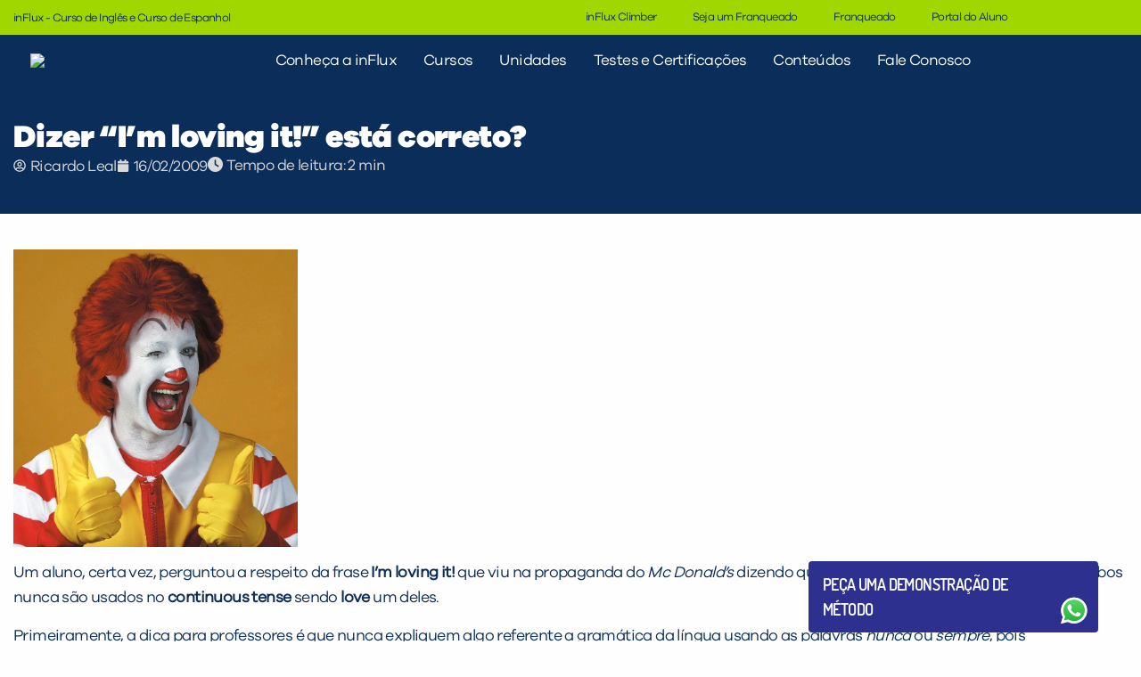

--- FILE ---
content_type: text/html; charset=UTF-8
request_url: https://www.influx.com.br/blog/dizer-im-loving-it-esta-correto/
body_size: 120965
content:
<!doctype html>
<html lang="pt-BR" prefix="og: https://ogp.me/ns#">
<head><meta charset="UTF-8"><script>if(navigator.userAgent.match(/MSIE|Internet Explorer/i)||navigator.userAgent.match(/Trident\/7\..*?rv:11/i)){var href=document.location.href;if(!href.match(/[?&]nowprocket/)){if(href.indexOf("?")==-1){if(href.indexOf("#")==-1){document.location.href=href+"?nowprocket=1"}else{document.location.href=href.replace("#","?nowprocket=1#")}}else{if(href.indexOf("#")==-1){document.location.href=href+"&nowprocket=1"}else{document.location.href=href.replace("#","&nowprocket=1#")}}}}</script><script>(()=>{class RocketLazyLoadScripts{constructor(){this.v="2.0.4",this.userEvents=["keydown","keyup","mousedown","mouseup","mousemove","mouseover","mouseout","touchmove","touchstart","touchend","touchcancel","wheel","click","dblclick","input"],this.attributeEvents=["onblur","onclick","oncontextmenu","ondblclick","onfocus","onmousedown","onmouseenter","onmouseleave","onmousemove","onmouseout","onmouseover","onmouseup","onmousewheel","onscroll","onsubmit"]}async t(){this.i(),this.o(),/iP(ad|hone)/.test(navigator.userAgent)&&this.h(),this.u(),this.l(this),this.m(),this.k(this),this.p(this),this._(),await Promise.all([this.R(),this.L()]),this.lastBreath=Date.now(),this.S(this),this.P(),this.D(),this.O(),this.M(),await this.C(this.delayedScripts.normal),await this.C(this.delayedScripts.defer),await this.C(this.delayedScripts.async),await this.T(),await this.F(),await this.j(),await this.A(),window.dispatchEvent(new Event("rocket-allScriptsLoaded")),this.everythingLoaded=!0,this.lastTouchEnd&&await new Promise(t=>setTimeout(t,500-Date.now()+this.lastTouchEnd)),this.I(),this.H(),this.U(),this.W()}i(){this.CSPIssue=sessionStorage.getItem("rocketCSPIssue"),document.addEventListener("securitypolicyviolation",t=>{this.CSPIssue||"script-src-elem"!==t.violatedDirective||"data"!==t.blockedURI||(this.CSPIssue=!0,sessionStorage.setItem("rocketCSPIssue",!0))},{isRocket:!0})}o(){window.addEventListener("pageshow",t=>{this.persisted=t.persisted,this.realWindowLoadedFired=!0},{isRocket:!0}),window.addEventListener("pagehide",()=>{this.onFirstUserAction=null},{isRocket:!0})}h(){let t;function e(e){t=e}window.addEventListener("touchstart",e,{isRocket:!0}),window.addEventListener("touchend",function i(o){o.changedTouches[0]&&t.changedTouches[0]&&Math.abs(o.changedTouches[0].pageX-t.changedTouches[0].pageX)<10&&Math.abs(o.changedTouches[0].pageY-t.changedTouches[0].pageY)<10&&o.timeStamp-t.timeStamp<200&&(window.removeEventListener("touchstart",e,{isRocket:!0}),window.removeEventListener("touchend",i,{isRocket:!0}),"INPUT"===o.target.tagName&&"text"===o.target.type||(o.target.dispatchEvent(new TouchEvent("touchend",{target:o.target,bubbles:!0})),o.target.dispatchEvent(new MouseEvent("mouseover",{target:o.target,bubbles:!0})),o.target.dispatchEvent(new PointerEvent("click",{target:o.target,bubbles:!0,cancelable:!0,detail:1,clientX:o.changedTouches[0].clientX,clientY:o.changedTouches[0].clientY})),event.preventDefault()))},{isRocket:!0})}q(t){this.userActionTriggered||("mousemove"!==t.type||this.firstMousemoveIgnored?"keyup"===t.type||"mouseover"===t.type||"mouseout"===t.type||(this.userActionTriggered=!0,this.onFirstUserAction&&this.onFirstUserAction()):this.firstMousemoveIgnored=!0),"click"===t.type&&t.preventDefault(),t.stopPropagation(),t.stopImmediatePropagation(),"touchstart"===this.lastEvent&&"touchend"===t.type&&(this.lastTouchEnd=Date.now()),"click"===t.type&&(this.lastTouchEnd=0),this.lastEvent=t.type,t.composedPath&&t.composedPath()[0].getRootNode()instanceof ShadowRoot&&(t.rocketTarget=t.composedPath()[0]),this.savedUserEvents.push(t)}u(){this.savedUserEvents=[],this.userEventHandler=this.q.bind(this),this.userEvents.forEach(t=>window.addEventListener(t,this.userEventHandler,{passive:!1,isRocket:!0})),document.addEventListener("visibilitychange",this.userEventHandler,{isRocket:!0})}U(){this.userEvents.forEach(t=>window.removeEventListener(t,this.userEventHandler,{passive:!1,isRocket:!0})),document.removeEventListener("visibilitychange",this.userEventHandler,{isRocket:!0}),this.savedUserEvents.forEach(t=>{(t.rocketTarget||t.target).dispatchEvent(new window[t.constructor.name](t.type,t))})}m(){const t="return false",e=Array.from(this.attributeEvents,t=>"data-rocket-"+t),i="["+this.attributeEvents.join("],[")+"]",o="[data-rocket-"+this.attributeEvents.join("],[data-rocket-")+"]",s=(e,i,o)=>{o&&o!==t&&(e.setAttribute("data-rocket-"+i,o),e["rocket"+i]=new Function("event",o),e.setAttribute(i,t))};new MutationObserver(t=>{for(const n of t)"attributes"===n.type&&(n.attributeName.startsWith("data-rocket-")||this.everythingLoaded?n.attributeName.startsWith("data-rocket-")&&this.everythingLoaded&&this.N(n.target,n.attributeName.substring(12)):s(n.target,n.attributeName,n.target.getAttribute(n.attributeName))),"childList"===n.type&&n.addedNodes.forEach(t=>{if(t.nodeType===Node.ELEMENT_NODE)if(this.everythingLoaded)for(const i of[t,...t.querySelectorAll(o)])for(const t of i.getAttributeNames())e.includes(t)&&this.N(i,t.substring(12));else for(const e of[t,...t.querySelectorAll(i)])for(const t of e.getAttributeNames())this.attributeEvents.includes(t)&&s(e,t,e.getAttribute(t))})}).observe(document,{subtree:!0,childList:!0,attributeFilter:[...this.attributeEvents,...e]})}I(){this.attributeEvents.forEach(t=>{document.querySelectorAll("[data-rocket-"+t+"]").forEach(e=>{this.N(e,t)})})}N(t,e){const i=t.getAttribute("data-rocket-"+e);i&&(t.setAttribute(e,i),t.removeAttribute("data-rocket-"+e))}k(t){Object.defineProperty(HTMLElement.prototype,"onclick",{get(){return this.rocketonclick||null},set(e){this.rocketonclick=e,this.setAttribute(t.everythingLoaded?"onclick":"data-rocket-onclick","this.rocketonclick(event)")}})}S(t){function e(e,i){let o=e[i];e[i]=null,Object.defineProperty(e,i,{get:()=>o,set(s){t.everythingLoaded?o=s:e["rocket"+i]=o=s}})}e(document,"onreadystatechange"),e(window,"onload"),e(window,"onpageshow");try{Object.defineProperty(document,"readyState",{get:()=>t.rocketReadyState,set(e){t.rocketReadyState=e},configurable:!0}),document.readyState="loading"}catch(t){console.log("WPRocket DJE readyState conflict, bypassing")}}l(t){this.originalAddEventListener=EventTarget.prototype.addEventListener,this.originalRemoveEventListener=EventTarget.prototype.removeEventListener,this.savedEventListeners=[],EventTarget.prototype.addEventListener=function(e,i,o){o&&o.isRocket||!t.B(e,this)&&!t.userEvents.includes(e)||t.B(e,this)&&!t.userActionTriggered||e.startsWith("rocket-")||t.everythingLoaded?t.originalAddEventListener.call(this,e,i,o):(t.savedEventListeners.push({target:this,remove:!1,type:e,func:i,options:o}),"mouseenter"!==e&&"mouseleave"!==e||t.originalAddEventListener.call(this,e,t.savedUserEvents.push,o))},EventTarget.prototype.removeEventListener=function(e,i,o){o&&o.isRocket||!t.B(e,this)&&!t.userEvents.includes(e)||t.B(e,this)&&!t.userActionTriggered||e.startsWith("rocket-")||t.everythingLoaded?t.originalRemoveEventListener.call(this,e,i,o):t.savedEventListeners.push({target:this,remove:!0,type:e,func:i,options:o})}}J(t,e){this.savedEventListeners=this.savedEventListeners.filter(i=>{let o=i.type,s=i.target||window;return e!==o||t!==s||(this.B(o,s)&&(i.type="rocket-"+o),this.$(i),!1)})}H(){EventTarget.prototype.addEventListener=this.originalAddEventListener,EventTarget.prototype.removeEventListener=this.originalRemoveEventListener,this.savedEventListeners.forEach(t=>this.$(t))}$(t){t.remove?this.originalRemoveEventListener.call(t.target,t.type,t.func,t.options):this.originalAddEventListener.call(t.target,t.type,t.func,t.options)}p(t){let e;function i(e){return t.everythingLoaded?e:e.split(" ").map(t=>"load"===t||t.startsWith("load.")?"rocket-jquery-load":t).join(" ")}function o(o){function s(e){const s=o.fn[e];o.fn[e]=o.fn.init.prototype[e]=function(){return this[0]===window&&t.userActionTriggered&&("string"==typeof arguments[0]||arguments[0]instanceof String?arguments[0]=i(arguments[0]):"object"==typeof arguments[0]&&Object.keys(arguments[0]).forEach(t=>{const e=arguments[0][t];delete arguments[0][t],arguments[0][i(t)]=e})),s.apply(this,arguments),this}}if(o&&o.fn&&!t.allJQueries.includes(o)){const e={DOMContentLoaded:[],"rocket-DOMContentLoaded":[]};for(const t in e)document.addEventListener(t,()=>{e[t].forEach(t=>t())},{isRocket:!0});o.fn.ready=o.fn.init.prototype.ready=function(i){function s(){parseInt(o.fn.jquery)>2?setTimeout(()=>i.bind(document)(o)):i.bind(document)(o)}return"function"==typeof i&&(t.realDomReadyFired?!t.userActionTriggered||t.fauxDomReadyFired?s():e["rocket-DOMContentLoaded"].push(s):e.DOMContentLoaded.push(s)),o([])},s("on"),s("one"),s("off"),t.allJQueries.push(o)}e=o}t.allJQueries=[],o(window.jQuery),Object.defineProperty(window,"jQuery",{get:()=>e,set(t){o(t)}})}P(){const t=new Map;document.write=document.writeln=function(e){const i=document.currentScript,o=document.createRange(),s=i.parentElement;let n=t.get(i);void 0===n&&(n=i.nextSibling,t.set(i,n));const c=document.createDocumentFragment();o.setStart(c,0),c.appendChild(o.createContextualFragment(e)),s.insertBefore(c,n)}}async R(){return new Promise(t=>{this.userActionTriggered?t():this.onFirstUserAction=t})}async L(){return new Promise(t=>{document.addEventListener("DOMContentLoaded",()=>{this.realDomReadyFired=!0,t()},{isRocket:!0})})}async j(){return this.realWindowLoadedFired?Promise.resolve():new Promise(t=>{window.addEventListener("load",t,{isRocket:!0})})}M(){this.pendingScripts=[];this.scriptsMutationObserver=new MutationObserver(t=>{for(const e of t)e.addedNodes.forEach(t=>{"SCRIPT"!==t.tagName||t.noModule||t.isWPRocket||this.pendingScripts.push({script:t,promise:new Promise(e=>{const i=()=>{const i=this.pendingScripts.findIndex(e=>e.script===t);i>=0&&this.pendingScripts.splice(i,1),e()};t.addEventListener("load",i,{isRocket:!0}),t.addEventListener("error",i,{isRocket:!0}),setTimeout(i,1e3)})})})}),this.scriptsMutationObserver.observe(document,{childList:!0,subtree:!0})}async F(){await this.X(),this.pendingScripts.length?(await this.pendingScripts[0].promise,await this.F()):this.scriptsMutationObserver.disconnect()}D(){this.delayedScripts={normal:[],async:[],defer:[]},document.querySelectorAll("script[type$=rocketlazyloadscript]").forEach(t=>{t.hasAttribute("data-rocket-src")?t.hasAttribute("async")&&!1!==t.async?this.delayedScripts.async.push(t):t.hasAttribute("defer")&&!1!==t.defer||"module"===t.getAttribute("data-rocket-type")?this.delayedScripts.defer.push(t):this.delayedScripts.normal.push(t):this.delayedScripts.normal.push(t)})}async _(){await this.L();let t=[];document.querySelectorAll("script[type$=rocketlazyloadscript][data-rocket-src]").forEach(e=>{let i=e.getAttribute("data-rocket-src");if(i&&!i.startsWith("data:")){i.startsWith("//")&&(i=location.protocol+i);try{const o=new URL(i).origin;o!==location.origin&&t.push({src:o,crossOrigin:e.crossOrigin||"module"===e.getAttribute("data-rocket-type")})}catch(t){}}}),t=[...new Map(t.map(t=>[JSON.stringify(t),t])).values()],this.Y(t,"preconnect")}async G(t){if(await this.K(),!0!==t.noModule||!("noModule"in HTMLScriptElement.prototype))return new Promise(e=>{let i;function o(){(i||t).setAttribute("data-rocket-status","executed"),e()}try{if(navigator.userAgent.includes("Firefox/")||""===navigator.vendor||this.CSPIssue)i=document.createElement("script"),[...t.attributes].forEach(t=>{let e=t.nodeName;"type"!==e&&("data-rocket-type"===e&&(e="type"),"data-rocket-src"===e&&(e="src"),i.setAttribute(e,t.nodeValue))}),t.text&&(i.text=t.text),t.nonce&&(i.nonce=t.nonce),i.hasAttribute("src")?(i.addEventListener("load",o,{isRocket:!0}),i.addEventListener("error",()=>{i.setAttribute("data-rocket-status","failed-network"),e()},{isRocket:!0}),setTimeout(()=>{i.isConnected||e()},1)):(i.text=t.text,o()),i.isWPRocket=!0,t.parentNode.replaceChild(i,t);else{const i=t.getAttribute("data-rocket-type"),s=t.getAttribute("data-rocket-src");i?(t.type=i,t.removeAttribute("data-rocket-type")):t.removeAttribute("type"),t.addEventListener("load",o,{isRocket:!0}),t.addEventListener("error",i=>{this.CSPIssue&&i.target.src.startsWith("data:")?(console.log("WPRocket: CSP fallback activated"),t.removeAttribute("src"),this.G(t).then(e)):(t.setAttribute("data-rocket-status","failed-network"),e())},{isRocket:!0}),s?(t.fetchPriority="high",t.removeAttribute("data-rocket-src"),t.src=s):t.src="data:text/javascript;base64,"+window.btoa(unescape(encodeURIComponent(t.text)))}}catch(i){t.setAttribute("data-rocket-status","failed-transform"),e()}});t.setAttribute("data-rocket-status","skipped")}async C(t){const e=t.shift();return e?(e.isConnected&&await this.G(e),this.C(t)):Promise.resolve()}O(){this.Y([...this.delayedScripts.normal,...this.delayedScripts.defer,...this.delayedScripts.async],"preload")}Y(t,e){this.trash=this.trash||[];let i=!0;var o=document.createDocumentFragment();t.forEach(t=>{const s=t.getAttribute&&t.getAttribute("data-rocket-src")||t.src;if(s&&!s.startsWith("data:")){const n=document.createElement("link");n.href=s,n.rel=e,"preconnect"!==e&&(n.as="script",n.fetchPriority=i?"high":"low"),t.getAttribute&&"module"===t.getAttribute("data-rocket-type")&&(n.crossOrigin=!0),t.crossOrigin&&(n.crossOrigin=t.crossOrigin),t.integrity&&(n.integrity=t.integrity),t.nonce&&(n.nonce=t.nonce),o.appendChild(n),this.trash.push(n),i=!1}}),document.head.appendChild(o)}W(){this.trash.forEach(t=>t.remove())}async T(){try{document.readyState="interactive"}catch(t){}this.fauxDomReadyFired=!0;try{await this.K(),this.J(document,"readystatechange"),document.dispatchEvent(new Event("rocket-readystatechange")),await this.K(),document.rocketonreadystatechange&&document.rocketonreadystatechange(),await this.K(),this.J(document,"DOMContentLoaded"),document.dispatchEvent(new Event("rocket-DOMContentLoaded")),await this.K(),this.J(window,"DOMContentLoaded"),window.dispatchEvent(new Event("rocket-DOMContentLoaded"))}catch(t){console.error(t)}}async A(){try{document.readyState="complete"}catch(t){}try{await this.K(),this.J(document,"readystatechange"),document.dispatchEvent(new Event("rocket-readystatechange")),await this.K(),document.rocketonreadystatechange&&document.rocketonreadystatechange(),await this.K(),this.J(window,"load"),window.dispatchEvent(new Event("rocket-load")),await this.K(),window.rocketonload&&window.rocketonload(),await this.K(),this.allJQueries.forEach(t=>t(window).trigger("rocket-jquery-load")),await this.K(),this.J(window,"pageshow");const t=new Event("rocket-pageshow");t.persisted=this.persisted,window.dispatchEvent(t),await this.K(),window.rocketonpageshow&&window.rocketonpageshow({persisted:this.persisted})}catch(t){console.error(t)}}async K(){Date.now()-this.lastBreath>45&&(await this.X(),this.lastBreath=Date.now())}async X(){return document.hidden?new Promise(t=>setTimeout(t)):new Promise(t=>requestAnimationFrame(t))}B(t,e){return e===document&&"readystatechange"===t||(e===document&&"DOMContentLoaded"===t||(e===window&&"DOMContentLoaded"===t||(e===window&&"load"===t||e===window&&"pageshow"===t)))}static run(){(new RocketLazyLoadScripts).t()}}RocketLazyLoadScripts.run()})();</script>
	
	<meta name="viewport" content="width=device-width, initial-scale=1">
	<link rel="profile" href="https://gmpg.org/xfn/11">

	<link rel="apple-touch-icon" sizes="57x57" href="https://www.influx.com.br/wp-content/themes/influx/assets/img/favicon/apple-icon-57x57.png">
	<link rel="apple-touch-icon" sizes="60x60" href="https://www.influx.com.br/wp-content/themes/influx/assets/img/favicon/apple-icon-60x60.png">
	<link rel="apple-touch-icon" sizes="72x72" href="https://www.influx.com.br/wp-content/themes/influx/assets/img/favicon/apple-icon-72x72.png">
	<link rel="apple-touch-icon" sizes="76x76" href="https://www.influx.com.br/wp-content/themes/influx/assets/img/favicon/apple-icon-76x76.png">
	<link rel="apple-touch-icon" sizes="114x114" href="https://www.influx.com.br/wp-content/themes/influx/assets/img/favicon/apple-icon-114x114.png">
	<link rel="apple-touch-icon" sizes="120x120" href="https://www.influx.com.br/wp-content/themes/influx/assets/img/favicon/apple-icon-120x120.png">
	<link rel="apple-touch-icon" sizes="144x144" href="https://www.influx.com.br/wp-content/themes/influx/assets/img/favicon/apple-icon-144x144.png">
	<link rel="apple-touch-icon" sizes="152x152" href="https://www.influx.com.br/wp-content/themes/influx/assets/img/favicon/apple-icon-152x152.png">
	<link rel="apple-touch-icon" sizes="180x180" href="https://www.influx.com.br/wp-content/themes/influx/assets/img/favicon/apple-icon-180x180.png">
	<link rel="icon" type="image/png" sizes="192x192"  href="https://www.influx.com.br/wp-content/themes/influx/assets/img/favicon/android-icon-192x192.png">
	<link rel="icon" type="image/png" sizes="32x32" href="https://www.influx.com.br/wp-content/themes/influx/assets/img/favicon/favicon-32x32.png">
	<link rel="icon" type="image/png" sizes="96x96" href="https://www.influx.com.br/wp-content/themes/influx/assets/img/favicon/favicon-96x96.png">
	<link rel="icon" type="image/png" sizes="16x16" href="https://www.influx.com.br/wp-content/themes/influx/assets/img/favicon/favicon-16x16.png">
	<link rel="manifest" href="https://www.influx.com.br/wp-content/themes/influx/assets/img/favicon/manifest.json">
	<link rel="icon" type="image/x-icon" href="https://www.influx.com.br/wp-content/themes/influx/assets/img/favicon/favicon.ico">
	<meta name="msapplication-TileColor" content="#ffffff">
	<meta name="msapplication-TileImage" content="https://www.influx.com.br/wp-content/themes/influx/assets/img/favicon/ms-icon-144x144.png">
	<meta name="theme-color" content="#ffffff">
	<style></style>
	
<!-- Search Engine Optimization by Rank Math PRO - https://rankmath.com/ -->
<title>Dizer &quot;I&#039;m loving it!&quot; está correto? - inFlux</title>
<link data-rocket-prefetch href="https://www.gstatic.com" rel="dns-prefetch">
<link data-rocket-prefetch href="https://www.googletagmanager.com" rel="dns-prefetch">
<link data-rocket-prefetch href="https://cdnjs.cloudflare.com" rel="dns-prefetch">
<link data-rocket-prefetch href="https://d335luupugsy2.cloudfront.net" rel="dns-prefetch">
<link data-rocket-prefetch href="https://www.google.com" rel="dns-prefetch">
<link data-rocket-prefetch href="https://d1sag09wwfbul8.cloudfront.net" rel="dns-prefetch">
<style id="wpr-usedcss">.tippy-box[data-animation=fade][data-state=hidden]{opacity:0}[data-tippy-root]{max-width:calc(100vw - 10px)}.tippy-box{position:relative;background-color:#333;color:#fff;border-radius:4px;font-size:14px;line-height:1.4;white-space:normal;outline:0;transition-property:transform,visibility,opacity}.tippy-box[data-placement^=top]>.tippy-arrow{bottom:0}.tippy-box[data-placement^=top]>.tippy-arrow:before{bottom:-7px;left:0;border-width:8px 8px 0;border-top-color:initial;transform-origin:center top}.tippy-box[data-placement^=bottom]>.tippy-arrow{top:0}.tippy-box[data-placement^=bottom]>.tippy-arrow:before{top:-7px;left:0;border-width:0 8px 8px;border-bottom-color:initial;transform-origin:center bottom}.tippy-box[data-placement^=left]>.tippy-arrow{right:0}.tippy-box[data-placement^=left]>.tippy-arrow:before{border-width:8px 0 8px 8px;border-left-color:initial;right:-7px;transform-origin:center left}.tippy-box[data-placement^=right]>.tippy-arrow{left:0}.tippy-box[data-placement^=right]>.tippy-arrow:before{left:-7px;border-width:8px 8px 8px 0;border-right-color:initial;transform-origin:center right}.tippy-box[data-inertia][data-state=visible]{transition-timing-function:cubic-bezier(.54,1.5,.38,1.11)}.tippy-arrow{width:16px;height:16px;color:#333}.tippy-arrow:before{content:"";position:absolute;border-color:transparent;border-style:solid}.tippy-content{position:relative;padding:5px 9px;z-index:1}.no-js .top-bar{display:none}@media screen and (min-width:40em){.no-js .top-bar{display:block}.no-js .title-bar{display:none}}img:is([sizes=auto i],[sizes^="auto," i]){contain-intrinsic-size:3000px 1500px}img.emoji{display:inline!important;border:none!important;box-shadow:none!important;height:1em!important;width:1em!important;margin:0 .07em!important;vertical-align:-.1em!important;background:0 0!important;padding:0!important}:where(.wp-block-button__link){border-radius:9999px;box-shadow:none;padding:calc(.667em + 2px) calc(1.333em + 2px);text-decoration:none}:root :where(.wp-block-button .wp-block-button__link.is-style-outline),:root :where(.wp-block-button.is-style-outline>.wp-block-button__link){border:2px solid;padding:.667em 1.333em}:root :where(.wp-block-button .wp-block-button__link.is-style-outline:not(.has-text-color)),:root :where(.wp-block-button.is-style-outline>.wp-block-button__link:not(.has-text-color)){color:currentColor}:root :where(.wp-block-button .wp-block-button__link.is-style-outline:not(.has-background)),:root :where(.wp-block-button.is-style-outline>.wp-block-button__link:not(.has-background)){background-color:initial;background-image:none}:where(.wp-block-calendar table:not(.has-background) th){background:#ddd}:where(.wp-block-columns){margin-bottom:1.75em}:where(.wp-block-columns.has-background){padding:1.25em 2.375em}:where(.wp-block-post-comments input[type=submit]){border:none}:where(.wp-block-cover-image:not(.has-text-color)),:where(.wp-block-cover:not(.has-text-color)){color:#fff}:where(.wp-block-cover-image.is-light:not(.has-text-color)),:where(.wp-block-cover.is-light:not(.has-text-color)){color:#000}:root :where(.wp-block-cover h1:not(.has-text-color)),:root :where(.wp-block-cover h2:not(.has-text-color)),:root :where(.wp-block-cover h3:not(.has-text-color)),:root :where(.wp-block-cover h4:not(.has-text-color)),:root :where(.wp-block-cover h5:not(.has-text-color)),:root :where(.wp-block-cover h6:not(.has-text-color)),:root :where(.wp-block-cover p:not(.has-text-color)){color:inherit}:where(.wp-block-file){margin-bottom:1.5em}:where(.wp-block-file__button){border-radius:2em;display:inline-block;padding:.5em 1em}:where(.wp-block-file__button):where(a):active,:where(.wp-block-file__button):where(a):focus,:where(.wp-block-file__button):where(a):hover,:where(.wp-block-file__button):where(a):visited{box-shadow:none;color:#fff;opacity:.85;text-decoration:none}:where(.wp-block-form-input__input){font-size:1em;margin-bottom:.5em;padding:0 .5em}:where(.wp-block-form-input__input)[type=date],:where(.wp-block-form-input__input)[type=datetime-local],:where(.wp-block-form-input__input)[type=datetime],:where(.wp-block-form-input__input)[type=email],:where(.wp-block-form-input__input)[type=month],:where(.wp-block-form-input__input)[type=number],:where(.wp-block-form-input__input)[type=password],:where(.wp-block-form-input__input)[type=search],:where(.wp-block-form-input__input)[type=tel],:where(.wp-block-form-input__input)[type=text],:where(.wp-block-form-input__input)[type=time],:where(.wp-block-form-input__input)[type=url],:where(.wp-block-form-input__input)[type=week]{border-style:solid;border-width:1px;line-height:2;min-height:2em}.blocks-gallery-grid:not(.has-nested-images),.wp-block-gallery:not(.has-nested-images){display:flex;flex-wrap:wrap;list-style-type:none;margin:0;padding:0}.blocks-gallery-grid:not(.has-nested-images) .blocks-gallery-item,.wp-block-gallery:not(.has-nested-images) .blocks-gallery-item{display:flex;flex-direction:column;flex-grow:1;justify-content:center;margin:0 1em 1em 0;position:relative;width:calc(50% - 1em)}.blocks-gallery-grid:not(.has-nested-images) .blocks-gallery-item:nth-of-type(2n),.wp-block-gallery:not(.has-nested-images) .blocks-gallery-item:nth-of-type(2n){margin-right:0}.blocks-gallery-grid:not(.has-nested-images) .blocks-gallery-item figure,.wp-block-gallery:not(.has-nested-images) .blocks-gallery-item figure{align-items:flex-end;display:flex;height:100%;justify-content:flex-start;margin:0}.blocks-gallery-grid:not(.has-nested-images) .blocks-gallery-item img,.wp-block-gallery:not(.has-nested-images) .blocks-gallery-item img{display:block;height:auto;max-width:100%;width:auto}.blocks-gallery-grid:not(.has-nested-images) .blocks-gallery-item:last-child,.wp-block-gallery:not(.has-nested-images) .blocks-gallery-item:last-child{margin-right:0}.wp-block-gallery:not(.is-cropped) .blocks-gallery-item{align-self:flex-start}:where(.wp-block-group.wp-block-group-is-layout-constrained){position:relative}.wp-block-image>a,.wp-block-image>figure>a{display:inline-block}.wp-block-image img{box-sizing:border-box;height:auto;max-width:100%;vertical-align:bottom}@media not (prefers-reduced-motion){.wp-block-image img.hide{visibility:hidden}.wp-block-image img.show{animation:.4s show-content-image}}.wp-block-image[style*=border-radius] img,.wp-block-image[style*=border-radius]>a{border-radius:inherit}.wp-block-image :where(figcaption){margin-bottom:1em;margin-top:.5em}:root :where(.wp-block-image.is-style-rounded img,.wp-block-image .is-style-rounded img){border-radius:9999px}.wp-block-image figure{margin:0}@keyframes show-content-image{0%{visibility:hidden}99%{visibility:hidden}to{visibility:visible}}:where(.wp-block-latest-comments:not([style*=line-height] .wp-block-latest-comments__comment)){line-height:1.1}:where(.wp-block-latest-comments:not([style*=line-height] .wp-block-latest-comments__comment-excerpt p)){line-height:1.8}:root :where(.wp-block-latest-posts.is-grid){padding:0}:root :where(.wp-block-latest-posts.wp-block-latest-posts__list){padding-left:0}ol,ul{box-sizing:border-box}:root :where(.wp-block-list.has-background){padding:1.25em 2.375em}:where(.wp-block-navigation.has-background .wp-block-navigation-item a:not(.wp-element-button)),:where(.wp-block-navigation.has-background .wp-block-navigation-submenu a:not(.wp-element-button)){padding:.5em 1em}:where(.wp-block-navigation .wp-block-navigation__submenu-container .wp-block-navigation-item a:not(.wp-element-button)),:where(.wp-block-navigation .wp-block-navigation__submenu-container .wp-block-navigation-submenu a:not(.wp-element-button)),:where(.wp-block-navigation .wp-block-navigation__submenu-container .wp-block-navigation-submenu button.wp-block-navigation-item__content),:where(.wp-block-navigation .wp-block-navigation__submenu-container .wp-block-pages-list__item button.wp-block-navigation-item__content){padding:.5em 1em}:root :where(p.has-background){padding:1.25em 2.375em}:where(p.has-text-color:not(.has-link-color)) a{color:inherit}:where(.wp-block-post-comments-form input:not([type=submit])),:where(.wp-block-post-comments-form textarea){border:1px solid #949494;font-family:inherit;font-size:1em}:where(.wp-block-post-comments-form input:where(:not([type=submit]):not([type=checkbox]))),:where(.wp-block-post-comments-form textarea){padding:calc(.667em + 2px)}:where(.wp-block-post-excerpt){box-sizing:border-box;margin-bottom:var(--wp--style--block-gap);margin-top:var(--wp--style--block-gap)}:where(.wp-block-preformatted.has-background){padding:1.25em 2.375em}:where(.wp-block-search__button){border:1px solid #ccc;padding:6px 10px}:where(.wp-block-search__input){appearance:none;border:1px solid #949494;flex-grow:1;font-family:inherit;font-size:inherit;font-style:inherit;font-weight:inherit;letter-spacing:inherit;line-height:inherit;margin-left:0;margin-right:0;min-width:3rem;padding:8px;text-decoration:unset!important;text-transform:inherit}:where(.wp-block-search__button-inside .wp-block-search__inside-wrapper){background-color:#fff;border:1px solid #949494;box-sizing:border-box;padding:4px}:where(.wp-block-search__button-inside .wp-block-search__inside-wrapper) .wp-block-search__input{border:none;border-radius:0;padding:0 4px}:where(.wp-block-search__button-inside .wp-block-search__inside-wrapper) .wp-block-search__input:focus{outline:0}:where(.wp-block-search__button-inside .wp-block-search__inside-wrapper) :where(.wp-block-search__button){padding:4px 8px}:root :where(.wp-block-separator.is-style-dots){height:auto;line-height:1;text-align:center}:root :where(.wp-block-separator.is-style-dots):before{color:currentColor;content:"···";font-family:serif;font-size:1.5em;letter-spacing:2em;padding-left:2em}:root :where(.wp-block-site-logo.is-style-rounded){border-radius:9999px}:where(.wp-block-social-links:not(.is-style-logos-only)) .wp-social-link{background-color:#f0f0f0;color:#444}:where(.wp-block-social-links:not(.is-style-logos-only)) .wp-social-link-amazon{background-color:#f90;color:#fff}:where(.wp-block-social-links:not(.is-style-logos-only)) .wp-social-link-bandcamp{background-color:#1ea0c3;color:#fff}:where(.wp-block-social-links:not(.is-style-logos-only)) .wp-social-link-behance{background-color:#0757fe;color:#fff}:where(.wp-block-social-links:not(.is-style-logos-only)) .wp-social-link-bluesky{background-color:#0a7aff;color:#fff}:where(.wp-block-social-links:not(.is-style-logos-only)) .wp-social-link-codepen{background-color:#1e1f26;color:#fff}:where(.wp-block-social-links:not(.is-style-logos-only)) .wp-social-link-deviantart{background-color:#02e49b;color:#fff}:where(.wp-block-social-links:not(.is-style-logos-only)) .wp-social-link-discord{background-color:#5865f2;color:#fff}:where(.wp-block-social-links:not(.is-style-logos-only)) .wp-social-link-dribbble{background-color:#e94c89;color:#fff}:where(.wp-block-social-links:not(.is-style-logos-only)) .wp-social-link-dropbox{background-color:#4280ff;color:#fff}:where(.wp-block-social-links:not(.is-style-logos-only)) .wp-social-link-etsy{background-color:#f45800;color:#fff}:where(.wp-block-social-links:not(.is-style-logos-only)) .wp-social-link-facebook{background-color:#0866ff;color:#fff}:where(.wp-block-social-links:not(.is-style-logos-only)) .wp-social-link-fivehundredpx{background-color:#000;color:#fff}:where(.wp-block-social-links:not(.is-style-logos-only)) .wp-social-link-flickr{background-color:#0461dd;color:#fff}:where(.wp-block-social-links:not(.is-style-logos-only)) .wp-social-link-foursquare{background-color:#e65678;color:#fff}:where(.wp-block-social-links:not(.is-style-logos-only)) .wp-social-link-github{background-color:#24292d;color:#fff}:where(.wp-block-social-links:not(.is-style-logos-only)) .wp-social-link-goodreads{background-color:#eceadd;color:#382110}:where(.wp-block-social-links:not(.is-style-logos-only)) .wp-social-link-google{background-color:#ea4434;color:#fff}:where(.wp-block-social-links:not(.is-style-logos-only)) .wp-social-link-gravatar{background-color:#1d4fc4;color:#fff}:where(.wp-block-social-links:not(.is-style-logos-only)) .wp-social-link-instagram{background-color:#f00075;color:#fff}:where(.wp-block-social-links:not(.is-style-logos-only)) .wp-social-link-lastfm{background-color:#e21b24;color:#fff}:where(.wp-block-social-links:not(.is-style-logos-only)) .wp-social-link-linkedin{background-color:#0d66c2;color:#fff}:where(.wp-block-social-links:not(.is-style-logos-only)) .wp-social-link-mastodon{background-color:#3288d4;color:#fff}:where(.wp-block-social-links:not(.is-style-logos-only)) .wp-social-link-medium{background-color:#000;color:#fff}:where(.wp-block-social-links:not(.is-style-logos-only)) .wp-social-link-meetup{background-color:#f6405f;color:#fff}:where(.wp-block-social-links:not(.is-style-logos-only)) .wp-social-link-patreon{background-color:#000;color:#fff}:where(.wp-block-social-links:not(.is-style-logos-only)) .wp-social-link-pinterest{background-color:#e60122;color:#fff}:where(.wp-block-social-links:not(.is-style-logos-only)) .wp-social-link-pocket{background-color:#ef4155;color:#fff}:where(.wp-block-social-links:not(.is-style-logos-only)) .wp-social-link-reddit{background-color:#ff4500;color:#fff}:where(.wp-block-social-links:not(.is-style-logos-only)) .wp-social-link-skype{background-color:#0478d7;color:#fff}:where(.wp-block-social-links:not(.is-style-logos-only)) .wp-social-link-snapchat{background-color:#fefc00;color:#fff;stroke:#000}:where(.wp-block-social-links:not(.is-style-logos-only)) .wp-social-link-soundcloud{background-color:#ff5600;color:#fff}:where(.wp-block-social-links:not(.is-style-logos-only)) .wp-social-link-spotify{background-color:#1bd760;color:#fff}:where(.wp-block-social-links:not(.is-style-logos-only)) .wp-social-link-telegram{background-color:#2aabee;color:#fff}:where(.wp-block-social-links:not(.is-style-logos-only)) .wp-social-link-threads{background-color:#000;color:#fff}:where(.wp-block-social-links:not(.is-style-logos-only)) .wp-social-link-tiktok{background-color:#000;color:#fff}:where(.wp-block-social-links:not(.is-style-logos-only)) .wp-social-link-tumblr{background-color:#011835;color:#fff}:where(.wp-block-social-links:not(.is-style-logos-only)) .wp-social-link-twitch{background-color:#6440a4;color:#fff}:where(.wp-block-social-links:not(.is-style-logos-only)) .wp-social-link-twitter{background-color:#1da1f2;color:#fff}:where(.wp-block-social-links:not(.is-style-logos-only)) .wp-social-link-vimeo{background-color:#1eb7ea;color:#fff}:where(.wp-block-social-links:not(.is-style-logos-only)) .wp-social-link-vk{background-color:#4680c2;color:#fff}:where(.wp-block-social-links:not(.is-style-logos-only)) .wp-social-link-wordpress{background-color:#3499cd;color:#fff}:where(.wp-block-social-links:not(.is-style-logos-only)) .wp-social-link-whatsapp{background-color:#25d366;color:#fff}:where(.wp-block-social-links:not(.is-style-logos-only)) .wp-social-link-x{background-color:#000;color:#fff}:where(.wp-block-social-links:not(.is-style-logos-only)) .wp-social-link-yelp{background-color:#d32422;color:#fff}:where(.wp-block-social-links:not(.is-style-logos-only)) .wp-social-link-youtube{background-color:red;color:#fff}:where(.wp-block-social-links.is-style-logos-only) .wp-social-link{background:0 0}:where(.wp-block-social-links.is-style-logos-only) .wp-social-link svg{height:1.25em;width:1.25em}:where(.wp-block-social-links.is-style-logos-only) .wp-social-link-amazon{color:#f90}:where(.wp-block-social-links.is-style-logos-only) .wp-social-link-bandcamp{color:#1ea0c3}:where(.wp-block-social-links.is-style-logos-only) .wp-social-link-behance{color:#0757fe}:where(.wp-block-social-links.is-style-logos-only) .wp-social-link-bluesky{color:#0a7aff}:where(.wp-block-social-links.is-style-logos-only) .wp-social-link-codepen{color:#1e1f26}:where(.wp-block-social-links.is-style-logos-only) .wp-social-link-deviantart{color:#02e49b}:where(.wp-block-social-links.is-style-logos-only) .wp-social-link-discord{color:#5865f2}:where(.wp-block-social-links.is-style-logos-only) .wp-social-link-dribbble{color:#e94c89}:where(.wp-block-social-links.is-style-logos-only) .wp-social-link-dropbox{color:#4280ff}:where(.wp-block-social-links.is-style-logos-only) .wp-social-link-etsy{color:#f45800}:where(.wp-block-social-links.is-style-logos-only) .wp-social-link-facebook{color:#0866ff}:where(.wp-block-social-links.is-style-logos-only) .wp-social-link-fivehundredpx{color:#000}:where(.wp-block-social-links.is-style-logos-only) .wp-social-link-flickr{color:#0461dd}:where(.wp-block-social-links.is-style-logos-only) .wp-social-link-foursquare{color:#e65678}:where(.wp-block-social-links.is-style-logos-only) .wp-social-link-github{color:#24292d}:where(.wp-block-social-links.is-style-logos-only) .wp-social-link-goodreads{color:#382110}:where(.wp-block-social-links.is-style-logos-only) .wp-social-link-google{color:#ea4434}:where(.wp-block-social-links.is-style-logos-only) .wp-social-link-gravatar{color:#1d4fc4}:where(.wp-block-social-links.is-style-logos-only) .wp-social-link-instagram{color:#f00075}:where(.wp-block-social-links.is-style-logos-only) .wp-social-link-lastfm{color:#e21b24}:where(.wp-block-social-links.is-style-logos-only) .wp-social-link-linkedin{color:#0d66c2}:where(.wp-block-social-links.is-style-logos-only) .wp-social-link-mastodon{color:#3288d4}:where(.wp-block-social-links.is-style-logos-only) .wp-social-link-medium{color:#000}:where(.wp-block-social-links.is-style-logos-only) .wp-social-link-meetup{color:#f6405f}:where(.wp-block-social-links.is-style-logos-only) .wp-social-link-patreon{color:#000}:where(.wp-block-social-links.is-style-logos-only) .wp-social-link-pinterest{color:#e60122}:where(.wp-block-social-links.is-style-logos-only) .wp-social-link-pocket{color:#ef4155}:where(.wp-block-social-links.is-style-logos-only) .wp-social-link-reddit{color:#ff4500}:where(.wp-block-social-links.is-style-logos-only) .wp-social-link-skype{color:#0478d7}:where(.wp-block-social-links.is-style-logos-only) .wp-social-link-snapchat{color:#fff;stroke:#000}:where(.wp-block-social-links.is-style-logos-only) .wp-social-link-soundcloud{color:#ff5600}:where(.wp-block-social-links.is-style-logos-only) .wp-social-link-spotify{color:#1bd760}:where(.wp-block-social-links.is-style-logos-only) .wp-social-link-telegram{color:#2aabee}:where(.wp-block-social-links.is-style-logos-only) .wp-social-link-threads{color:#000}:where(.wp-block-social-links.is-style-logos-only) .wp-social-link-tiktok{color:#000}:where(.wp-block-social-links.is-style-logos-only) .wp-social-link-tumblr{color:#011835}:where(.wp-block-social-links.is-style-logos-only) .wp-social-link-twitch{color:#6440a4}:where(.wp-block-social-links.is-style-logos-only) .wp-social-link-twitter{color:#1da1f2}:where(.wp-block-social-links.is-style-logos-only) .wp-social-link-vimeo{color:#1eb7ea}:where(.wp-block-social-links.is-style-logos-only) .wp-social-link-vk{color:#4680c2}:where(.wp-block-social-links.is-style-logos-only) .wp-social-link-whatsapp{color:#25d366}:where(.wp-block-social-links.is-style-logos-only) .wp-social-link-wordpress{color:#3499cd}:where(.wp-block-social-links.is-style-logos-only) .wp-social-link-x{color:#000}:where(.wp-block-social-links.is-style-logos-only) .wp-social-link-yelp{color:#d32422}:where(.wp-block-social-links.is-style-logos-only) .wp-social-link-youtube{color:red}:root :where(.wp-block-social-links .wp-social-link a){padding:.25em}:root :where(.wp-block-social-links.is-style-logos-only .wp-social-link a){padding:0}:root :where(.wp-block-social-links.is-style-pill-shape .wp-social-link a){padding-left:.6666666667em;padding-right:.6666666667em}:root :where(.wp-block-tag-cloud.is-style-outline){display:flex;flex-wrap:wrap;gap:1ch}:root :where(.wp-block-tag-cloud.is-style-outline a){border:1px solid;font-size:unset!important;margin-right:0;padding:1ch 2ch;text-decoration:none!important}:root :where(.wp-block-table-of-contents){box-sizing:border-box}:where(.wp-block-term-description){box-sizing:border-box;margin-bottom:var(--wp--style--block-gap);margin-top:var(--wp--style--block-gap)}:where(pre.wp-block-verse){font-family:inherit}.entry-content{counter-reset:footnotes}:root{--wp-block-synced-color:#7a00df;--wp-block-synced-color--rgb:122,0,223;--wp-bound-block-color:var(--wp-block-synced-color);--wp-editor-canvas-background:#ddd;--wp-admin-theme-color:#007cba;--wp-admin-theme-color--rgb:0,124,186;--wp-admin-theme-color-darker-10:#006ba1;--wp-admin-theme-color-darker-10--rgb:0,107,160.5;--wp-admin-theme-color-darker-20:#005a87;--wp-admin-theme-color-darker-20--rgb:0,90,135;--wp-admin-border-width-focus:2px}@media (min-resolution:192dpi){:root{--wp-admin-border-width-focus:1.5px}}:root{--wp--preset--font-size--normal:16px;--wp--preset--font-size--huge:42px}.screen-reader-text{border:0;clip-path:inset(50%);height:1px;margin:-1px;overflow:hidden;padding:0;position:absolute;width:1px;word-wrap:normal!important}html :where(.has-border-color){border-style:solid}html :where([style*=border-top-color]){border-top-style:solid}html :where([style*=border-right-color]){border-right-style:solid}html :where([style*=border-bottom-color]){border-bottom-style:solid}html :where([style*=border-left-color]){border-left-style:solid}html :where([style*=border-width]){border-style:solid}html :where([style*=border-top-width]){border-top-style:solid}html :where([style*=border-right-width]){border-right-style:solid}html :where([style*=border-bottom-width]){border-bottom-style:solid}html :where([style*=border-left-width]){border-left-style:solid}html :where(img[class*=wp-image-]){height:auto;max-width:100%}:where(figure){margin:0 0 1em}html :where(.is-position-sticky){--wp-admin--admin-bar--position-offset:var(--wp-admin--admin-bar--height,0px)}.jet-listing .slick-slider,.jet-listing-dynamic-field__content .slick-slider{position:relative;display:block!important;box-sizing:border-box;-webkit-user-select:none;-moz-user-select:none;-ms-user-select:none;user-select:none;-webkit-touch-callout:none;-khtml-user-select:none;touch-action:pan-y;-webkit-tap-highlight-color:transparent}.jet-listing .slick-list,.jet-listing-dynamic-field__content .slick-list{position:relative;display:block;overflow:hidden;margin:0;padding:0}.jet-listing .slick-list:focus,.jet-listing-dynamic-field__content .slick-list:focus{outline:0}.jet-listing .slick-list.dragging,.jet-listing-dynamic-field__content .slick-list.dragging{cursor:pointer;cursor:hand}.jet-listing .slick-slider .slick-list,.jet-listing .slick-slider .slick-track,.jet-listing-dynamic-field__content .slick-slider .slick-list,.jet-listing-dynamic-field__content .slick-slider .slick-track{transform:translate3d(0,0,0)}.jet-listing .slick-track,.jet-listing-dynamic-field__content .slick-track{position:relative;top:0;left:0;display:block;margin-left:auto;margin-right:auto}.jet-listing .slick-track:after,.jet-listing .slick-track:before,.jet-listing-dynamic-field__content .slick-track:after,.jet-listing-dynamic-field__content .slick-track:before{display:table;content:""}.jet-listing .slick-track:after,.jet-listing-dynamic-field__content .slick-track:after{clear:both}.jet-listing .slick-loading .slick-track,.jet-listing-dynamic-field__content .slick-loading .slick-track{visibility:hidden}.jet-listing .slick-slide,.jet-listing-dynamic-field__content .slick-slide{display:none;float:left;height:100%;min-height:1px}.jet-listing [dir=rtl] .slick-slide,.jet-listing-dynamic-field__content [dir=rtl] .slick-slide{float:right}.jet-listing .slick-slide .elementor-cta__image>img,.jet-listing-dynamic-field__content .slick-slide .elementor-cta__image>img{display:inline}.jet-listing .slick-slide.slick-loading img,.jet-listing-dynamic-field__content .slick-slide.slick-loading img{display:none}.jet-listing .slick-slide.dragging img,.jet-listing-dynamic-field__content .slick-slide.dragging img{pointer-events:none}.jet-listing .slick-initialized .slick-slide,.jet-listing-dynamic-field__content .slick-initialized .slick-slide{display:block}.jet-listing .slick-loading .slick-slide,.jet-listing-dynamic-field__content .slick-loading .slick-slide{visibility:hidden}.jet-listing .slick-vertical .slick-slide,.jet-listing-dynamic-field__content .slick-vertical .slick-slide{display:block;height:auto;border:1px solid transparent}.jet-listing-dynamic-field__content{display:block;max-width:100%}.jet-listing-dynamic-field__content:has(.jet-engine-gallery-grid--masonry){width:100%!important}.brxe-jet-engine-listing-dynamic-field .jet-engine-gallery-slider .slick-list{margin-right:calc(var(--column-gap)/ -2);margin-left:calc(var(--column-gap)/ -2)}.brxe-jet-engine-listing-dynamic-field .jet-engine-gallery-slider .slick-slide{padding-right:calc(var(--column-gap)/ 2);padding-left:calc(var(--column-gap)/ 2)}.jet-listing-grid[data-lazy-load]{min-height:1px}.jet-listing-grid__items.inline-desk-css:not(.jet-listing-grid__scroll-slider-wrap-desktop).slick-slider .slick-slide{width:var(--jet-column-min-width)}@media (max-width:1024px){.jet-listing-grid__items.slick-slider .slick-slide{width:var(--jet-column-tablet-min-width)}}.jet-listing-grid__item{padding:10px;box-sizing:border-box}.jet-listing-grid__slider[dir=rtl] .slick-slide{float:right}.jet-engine-listing-overlay-wrap{position:relative;cursor:pointer}.jet-listing-grid__items.jet-equal-columns__wrapper .slick-track{display:flex;align-items:stretch}.jet-listing-grid__items.jet-equal-columns__wrapper .slick-slide{float:none;height:auto;display:flex;flex-direction:column}.jet-listing-grid__items.jet-equal-columns__wrapper .slick-slide img{-o-object-fit:cover;object-fit:cover;flex-grow:1}.jet-listing-grid__items.jet-equal-columns__wrapper .slick-slide .jet-equal-columns,.jet-listing-grid__items.jet-equal-columns__wrapper .slick-slide>*{height:100%}.brxe-jet-engine-listing-grid .jet-listing-grid__items.slick-slider .slick-list{margin-right:calc(var(--column-gap)/ -2);margin-left:calc(var(--column-gap)/ -2)}.brxe-jet-engine-listing-grid .jet-listing-grid__item.slick-slide{padding:calc(var(--row-gap)/ 2) calc(var(--column-gap)/ 2)}a:has(>.jet-engine-lightbox-icon):before{display:none}:root{--wp--preset--aspect-ratio--square:1;--wp--preset--aspect-ratio--4-3:4/3;--wp--preset--aspect-ratio--3-4:3/4;--wp--preset--aspect-ratio--3-2:3/2;--wp--preset--aspect-ratio--2-3:2/3;--wp--preset--aspect-ratio--16-9:16/9;--wp--preset--aspect-ratio--9-16:9/16;--wp--preset--color--black:#000000;--wp--preset--color--cyan-bluish-gray:#abb8c3;--wp--preset--color--white:#ffffff;--wp--preset--color--pale-pink:#f78da7;--wp--preset--color--vivid-red:#cf2e2e;--wp--preset--color--luminous-vivid-orange:#ff6900;--wp--preset--color--luminous-vivid-amber:#fcb900;--wp--preset--color--light-green-cyan:#7bdcb5;--wp--preset--color--vivid-green-cyan:#00d084;--wp--preset--color--pale-cyan-blue:#8ed1fc;--wp--preset--color--vivid-cyan-blue:#0693e3;--wp--preset--color--vivid-purple:#9b51e0;--wp--preset--gradient--vivid-cyan-blue-to-vivid-purple:linear-gradient(135deg,rgb(6, 147, 227) 0%,rgb(155, 81, 224) 100%);--wp--preset--gradient--light-green-cyan-to-vivid-green-cyan:linear-gradient(135deg,rgb(122, 220, 180) 0%,rgb(0, 208, 130) 100%);--wp--preset--gradient--luminous-vivid-amber-to-luminous-vivid-orange:linear-gradient(135deg,rgb(252, 185, 0) 0%,rgb(255, 105, 0) 100%);--wp--preset--gradient--luminous-vivid-orange-to-vivid-red:linear-gradient(135deg,rgb(255, 105, 0) 0%,rgb(207, 46, 46) 100%);--wp--preset--gradient--very-light-gray-to-cyan-bluish-gray:linear-gradient(135deg,rgb(238, 238, 238) 0%,rgb(169, 184, 195) 100%);--wp--preset--gradient--cool-to-warm-spectrum:linear-gradient(135deg,rgb(74, 234, 220) 0%,rgb(151, 120, 209) 20%,rgb(207, 42, 186) 40%,rgb(238, 44, 130) 60%,rgb(251, 105, 98) 80%,rgb(254, 248, 76) 100%);--wp--preset--gradient--blush-light-purple:linear-gradient(135deg,rgb(255, 206, 236) 0%,rgb(152, 150, 240) 100%);--wp--preset--gradient--blush-bordeaux:linear-gradient(135deg,rgb(254, 205, 165) 0%,rgb(254, 45, 45) 50%,rgb(107, 0, 62) 100%);--wp--preset--gradient--luminous-dusk:linear-gradient(135deg,rgb(255, 203, 112) 0%,rgb(199, 81, 192) 50%,rgb(65, 88, 208) 100%);--wp--preset--gradient--pale-ocean:linear-gradient(135deg,rgb(255, 245, 203) 0%,rgb(182, 227, 212) 50%,rgb(51, 167, 181) 100%);--wp--preset--gradient--electric-grass:linear-gradient(135deg,rgb(202, 248, 128) 0%,rgb(113, 206, 126) 100%);--wp--preset--gradient--midnight:linear-gradient(135deg,rgb(2, 3, 129) 0%,rgb(40, 116, 252) 100%);--wp--preset--font-size--small:13px;--wp--preset--font-size--medium:20px;--wp--preset--font-size--large:36px;--wp--preset--font-size--x-large:42px;--wp--preset--spacing--20:0.44rem;--wp--preset--spacing--30:0.67rem;--wp--preset--spacing--40:1rem;--wp--preset--spacing--50:1.5rem;--wp--preset--spacing--60:2.25rem;--wp--preset--spacing--70:3.38rem;--wp--preset--spacing--80:5.06rem;--wp--preset--shadow--natural:6px 6px 9px rgba(0, 0, 0, .2);--wp--preset--shadow--deep:12px 12px 50px rgba(0, 0, 0, .4);--wp--preset--shadow--sharp:6px 6px 0px rgba(0, 0, 0, .2);--wp--preset--shadow--outlined:6px 6px 0px -3px rgb(255, 255, 255),6px 6px rgb(0, 0, 0);--wp--preset--shadow--crisp:6px 6px 0px rgb(0, 0, 0)}:where(.is-layout-flex){gap:.5em}:where(.is-layout-grid){gap:.5em}:where(.wp-block-post-template.is-layout-flex){gap:1.25em}:where(.wp-block-post-template.is-layout-grid){gap:1.25em}:where(.wp-block-term-template.is-layout-flex){gap:1.25em}:where(.wp-block-term-template.is-layout-grid){gap:1.25em}:where(.wp-block-columns.is-layout-flex){gap:2em}:where(.wp-block-columns.is-layout-grid){gap:2em}:root :where(.wp-block-pullquote){font-size:1.5em;line-height:1.6}#cookie-law-info-bar{font-size:15px;margin:0 auto;padding:12px 10px;position:absolute;text-align:center;box-sizing:border-box;width:100%;z-index:9999;display:none;left:0;font-weight:300;box-shadow:0 -1px 10px 0 rgba(172,171,171,.3)}#cookie-law-info-again{font-size:10pt;margin:0;padding:5px 10px;text-align:center;z-index:9999;cursor:pointer;box-shadow:#161616 2px 2px 5px 2px}#cookie-law-info-bar span{vertical-align:middle}.cli-plugin-button,.cli-plugin-button:visited{display:inline-block;padding:9px 12px;color:#fff;text-decoration:none;position:relative;cursor:pointer;margin-left:5px;text-decoration:none}.cli-plugin-main-link{margin-left:0;font-weight:550;text-decoration:underline}.cli-plugin-button:hover{background-color:#111;color:#fff;text-decoration:none}.small.cli-plugin-button,.small.cli-plugin-button:visited{font-size:11px}.cli-plugin-button,.cli-plugin-button:visited,.medium.cli-plugin-button,.medium.cli-plugin-button:visited{font-size:13px;font-weight:400;line-height:1}.large.cli-plugin-button,.large.cli-plugin-button:visited{font-size:14px;padding:8px 14px 9px}.super.cli-plugin-button,.super.cli-plugin-button:visited{font-size:34px;padding:8px 14px 9px}.green.cli-plugin-button,.green.cli-plugin-button:visited{background-color:#91bd09}.green.cli-plugin-button:hover{background-color:#749a02}.red.cli-plugin-button,.red.cli-plugin-button:visited{background-color:#e62727}.red.cli-plugin-button:hover{background-color:#cf2525}.orange.cli-plugin-button,.orange.cli-plugin-button:visited{background-color:#ff5c00}.orange.cli-plugin-button:hover{background-color:#d45500}.blue.cli-plugin-button,.blue.cli-plugin-button:visited{background-color:#2981e4}.blue.cli-plugin-button:hover{background-color:#2575cf}.cli-plugin-button{margin-top:5px}.cli-bar-popup{-moz-background-clip:padding;-webkit-background-clip:padding;background-clip:padding-box;-webkit-border-radius:30px;-moz-border-radius:30px;border-radius:30px;padding:20px}.cli-plugin-main-link.cli-plugin-button{text-decoration:none}.cli-plugin-main-link.cli-plugin-button{margin-left:5px}.cli-modal-backdrop{position:fixed;top:0;right:0;bottom:0;left:0;z-index:1040;background-color:#000;display:none}.cli-modal-backdrop.cli-show{opacity:.5;display:block}.cli-modal.cli-show{display:block}.cli-modal .cli-modal-dialog{position:relative;width:auto;margin:.5rem;pointer-events:none;font-family:-apple-system,BlinkMacSystemFont,"Segoe UI",Roboto,"Helvetica Neue",Arial,sans-serif,"Apple Color Emoji","Segoe UI Emoji","Segoe UI Symbol";font-size:1rem;font-weight:400;line-height:1.5;color:#212529;text-align:left;display:-ms-flexbox;display:flex;-ms-flex-align:center;align-items:center;min-height:calc(100% - (.5rem * 2))}@media (min-width:992px){.cli-modal .cli-modal-dialog{max-width:900px}}.cli-modal-content{position:relative;display:-ms-flexbox;display:flex;-ms-flex-direction:column;flex-direction:column;width:100%;pointer-events:auto;background-color:#fff;background-clip:padding-box;border-radius:.3rem;outline:0}.cli-modal .cli-modal-close{position:absolute;right:10px;top:10px;z-index:1;padding:0;background-color:transparent!important;border:0;-webkit-appearance:none;font-size:1.5rem;font-weight:700;line-height:1;color:#000;text-shadow:0 1px 0 #fff}.cli-switch{display:inline-block;position:relative;min-height:1px;padding-left:70px;font-size:14px}.cli-switch .cli-slider{background-color:#e3e1e8;height:24px;width:50px;bottom:0;cursor:pointer;left:0;position:absolute;right:0;top:0;transition:.4s}.cli-switch .cli-slider:before{background-color:#fff;bottom:2px;content:"";height:20px;left:2px;position:absolute;transition:.4s;width:20px}.cli-switch input:checked+.cli-slider{background-color:#00acad}.cli-switch input:checked+.cli-slider:before{transform:translateX(26px)}.cli-switch .cli-slider{border-radius:34px}.cli-fade{transition:opacity .15s linear}.cli-tab-content{width:100%;padding:30px}.cli-container-fluid{padding-right:15px;padding-left:15px;margin-right:auto;margin-left:auto}.cli-row{display:-ms-flexbox;display:flex;-ms-flex-wrap:wrap;flex-wrap:wrap;margin-right:-15px;margin-left:-15px}.cli-align-items-stretch{-ms-flex-align:stretch!important;align-items:stretch!important}.cli-px-0{padding-left:0;padding-right:0}.cli-btn{cursor:pointer;font-size:14px;display:inline-block;font-weight:400;text-align:center;white-space:nowrap;vertical-align:middle;-webkit-user-select:none;-moz-user-select:none;-ms-user-select:none;user-select:none;border:1px solid transparent;padding:.5rem 1.25rem;line-height:1;border-radius:.25rem;transition:all .15s ease-in-out}.cli-btn:hover{opacity:.8}.cli-btn:focus{outline:0}.cli-modal-backdrop.cli-show{opacity:.8}.cli-modal-open{overflow:hidden}.cli-barmodal-open{overflow:hidden}.cli-modal-open .cli-modal{overflow-x:hidden;overflow-y:auto}.cli-modal.cli-fade .cli-modal-dialog{transition:-webkit-transform .3s ease-out;transition:transform .3s ease-out;transition:transform .3s ease-out,-webkit-transform .3s ease-out;-webkit-transform:translate(0,-25%);transform:translate(0,-25%)}.cli-modal.cli-show .cli-modal-dialog{-webkit-transform:translate(0,0);transform:translate(0,0)}.cli-modal-backdrop{position:fixed;top:0;right:0;bottom:0;left:0;z-index:1040;background-color:#000;-webkit-transform:scale(0);transform:scale(0);transition:opacity ease-in-out .5s}.cli-modal-backdrop.cli-fade{opacity:0}.cli-modal-backdrop.cli-show{opacity:.5;-webkit-transform:scale(1);transform:scale(1)}.cli-modal{position:fixed;top:0;right:0;bottom:0;left:0;z-index:99999;transform:scale(0);overflow:hidden;outline:0;display:none}.cli-modal a{text-decoration:none}.cli-modal .cli-modal-dialog{position:relative;width:auto;margin:.5rem;pointer-events:none;font-family:inherit;font-size:1rem;font-weight:400;line-height:1.5;color:#212529;text-align:left;display:-ms-flexbox;display:flex;-ms-flex-align:center;align-items:center;min-height:calc(100% - (.5rem * 2))}@media (min-width:576px){.cli-modal .cli-modal-dialog{max-width:500px;margin:1.75rem auto;min-height:calc(100% - (1.75rem * 2))}}.cli-modal-content{position:relative;display:-ms-flexbox;display:flex;-ms-flex-direction:column;flex-direction:column;width:100%;pointer-events:auto;background-color:#fff;background-clip:padding-box;border-radius:.2rem;box-sizing:border-box;outline:0}.cli-modal .row{margin:0 -15px}.cli-modal .cli-modal-close:focus{outline:0}.cli-switch{display:inline-block;position:relative;min-height:1px;padding-left:38px;font-size:14px}.cli-switch input[type=checkbox]{display:none}.cli-switch .cli-slider{background-color:#e3e1e8;height:20px;width:38px;bottom:0;cursor:pointer;left:0;position:absolute;right:0;top:0;transition:.4s}.cli-switch .cli-slider:before{background-color:#fff;bottom:2px;content:"";height:15px;left:3px;position:absolute;transition:.4s;width:15px}.cli-switch input:checked+.cli-slider{background-color:#61a229}.cli-switch input:checked+.cli-slider:before{transform:translateX(18px)}.cli-switch .cli-slider{border-radius:34px;font-size:0}.cli-switch .cli-slider:before{border-radius:50%}.cli-tab-content{background:#fff}.cli-tab-content{width:100%;padding:5px 30px 5px 5px;box-sizing:border-box}@media (max-width:767px){.jet-listing-grid__items.inline-mobile-css:not(.jet-listing-grid__scroll-slider-wrap-mobile).slick-slider .slick-slide{width:var(--jet-column-mobile-min-width)}.cli-tab-content{padding:30px 10px}}.cli-tab-content p{color:#343438;font-size:14px;margin-top:0}.cli-tab-content h4{font-size:20px;margin-bottom:1.5rem;margin-top:0;font-family:inherit;font-weight:500;line-height:1.2;color:inherit}#cookie-law-info-bar .cli-tab-content{background:0 0}#cookie-law-info-bar .cli-nav-link,#cookie-law-info-bar .cli-switch .cli-slider:after,#cookie-law-info-bar .cli-tab-container p,#cookie-law-info-bar span.cli-necessary-caption{color:inherit}#cookie-law-info-bar .cli-tab-header a:before{border-right:1px solid currentColor;border-bottom:1px solid currentColor}#cookie-law-info-bar .cli-row{margin-top:20px}#cookie-law-info-bar .cli-tab-content h4{margin-bottom:.5rem}#cookie-law-info-bar .cli-tab-container{display:none;text-align:left}.cli-tab-footer .cli-btn{background-color:#00acad;padding:10px 15px;text-decoration:none}.cli-tab-footer .wt-cli-privacy-accept-btn{background-color:#61a229;color:#fff;border-radius:0}.cli-tab-footer{width:100%;text-align:right;padding:20px 0}.cli-col-12{width:100%}.cli-tab-header{display:flex;justify-content:space-between}.cli-tab-header a:before{width:10px;height:2px;left:0;top:calc(50% - 1px)}.cli-tab-header a:after{width:2px;height:10px;left:4px;top:calc(50% - 5px);-webkit-transform:none;transform:none}.cli-tab-header a:before{width:7px;height:7px;border-right:1px solid #4a6e78;border-bottom:1px solid #4a6e78;content:" ";transform:rotate(-45deg);-webkit-transition:.2s ease-in-out;-moz-transition:.2s ease-in-out;transition:all .2s ease-in-out;margin-right:10px}.cli-tab-header a.cli-nav-link{position:relative;display:flex;align-items:center;font-size:14px;color:#000;text-transform:capitalize}.cli-tab-header.cli-tab-active .cli-nav-link:before{transform:rotate(45deg);-webkit-transition:.2s ease-in-out;-moz-transition:.2s ease-in-out;transition:all .2s ease-in-out}.cli-tab-header{border-radius:5px;padding:12px 15px;cursor:pointer;transition:background-color .2s ease-out .3s,color .2s ease-out 0s;background-color:#f2f2f2}.cli-modal .cli-modal-close{position:absolute;right:0;top:0;z-index:1;-webkit-appearance:none;width:40px;height:40px;padding:0;border-radius:50%;padding:10px;background:0 0;border:none;min-width:40px}.cli-tab-container h1,.cli-tab-container h4{font-family:inherit;font-size:16px;margin-bottom:15px;margin:10px 0}#cliSettingsPopup .cli-tab-section-container{padding-top:12px}.cli-privacy-content-text,.cli-tab-container p{font-size:14px;line-height:1.4;margin-top:0;padding:0;color:#000}.cli-tab-content{display:none}.cli-tab-section .cli-tab-content{padding:10px 20px 5px}.cli-tab-section{margin-top:5px}@media (min-width:992px){.cli-modal .cli-modal-dialog{max-width:645px}}.cli-switch .cli-slider:after{content:attr(data-cli-disable);position:absolute;right:50px;color:#000;font-size:12px;text-align:right;min-width:80px}.cli-switch input:checked+.cli-slider:after{content:attr(data-cli-enable)}.cli-privacy-overview:not(.cli-collapsed) .cli-privacy-content{max-height:60px;transition:max-height .15s ease-out;overflow:hidden}a.cli-privacy-readmore{font-size:12px;margin-top:12px;display:inline-block;padding-bottom:0;cursor:pointer;color:#000;text-decoration:underline}.cli-modal-footer{position:relative}a.cli-privacy-readmore:before{content:attr(data-readmore-text)}.cli-collapsed a.cli-privacy-readmore:before{content:attr(data-readless-text)}.cli-collapsed .cli-privacy-content{transition:max-height .25s ease-in}.cli-privacy-content p{margin-bottom:0}.cli-modal-close svg{fill:#000}span.cli-necessary-caption{color:#000;font-size:12px}#cookie-law-info-bar .cli-privacy-overview{display:none}.cli-tab-container .cli-row{max-height:500px;overflow-y:auto}.cli-modal.cli-blowup.cli-out{z-index:-1}.cli-modal.cli-blowup{z-index:999999;transform:scale(1)}.cli-modal.cli-blowup .cli-modal-dialog{animation:.5s cubic-bezier(.165,.84,.44,1) forwards blowUpModal}.cli-modal.cli-blowup.cli-out .cli-modal-dialog{animation:.5s cubic-bezier(.165,.84,.44,1) forwards blowUpModalTwo}@keyframes blowUpModal{0%{transform:scale(0)}100%{transform:scale(1)}}@keyframes blowUpModalTwo{0%{transform:scale(1);opacity:1}50%{transform:scale(.5);opacity:0}100%{transform:scale(0);opacity:0}}.cli-tab-section .cookielawinfo-row-cat-table td,.cli-tab-section .cookielawinfo-row-cat-table th{font-size:12px}.cli_settings_button{cursor:pointer}.wt-cli-sr-only{display:none;font-size:16px}a.wt-cli-element.cli_cookie_close_button{text-decoration:none;color:#333;font-size:22px;line-height:22px;cursor:pointer;position:absolute;right:10px;top:5px}.cli-bar-container{float:none;margin:0 auto;display:-webkit-box;display:-moz-box;display:-ms-flexbox;display:-webkit-flex;display:flex;justify-content:space-between;-webkit-box-align:center;-moz-box-align:center;-ms-flex-align:center;-webkit-align-items:center;align-items:center}.cli-bar-btn_container{margin-left:20px;display:-webkit-box;display:-moz-box;display:-ms-flexbox;display:-webkit-flex;display:flex;-webkit-box-align:center;-moz-box-align:center;-ms-flex-align:center;-webkit-align-items:center;align-items:center;flex-wrap:nowrap}.cli-style-v2 a{cursor:pointer}.cli-bar-btn_container a{white-space:nowrap}.cli-style-v2 .cli-plugin-main-link{font-weight:inherit}.cli-style-v2{font-size:11pt;line-height:18px;font-weight:400}#cookie-law-info-bar[data-cli-type=popup] .cli-bar-container,#cookie-law-info-bar[data-cli-type=widget] .cli-bar-container{display:block}.cli-style-v2 .cli-bar-message{width:70%;text-align:left}#cookie-law-info-bar[data-cli-type=popup] .cli-bar-message,#cookie-law-info-bar[data-cli-type=widget] .cli-bar-message{width:100%}#cookie-law-info-bar[data-cli-type=widget] .cli-style-v2 .cli-bar-btn_container{margin-top:8px;margin-left:0;flex-wrap:wrap}#cookie-law-info-bar[data-cli-type=popup] .cli-style-v2 .cli-bar-btn_container{margin-top:8px;margin-left:0}.cli-style-v2 .cli-bar-btn_container .cli-plugin-main-link,.cli-style-v2 .cli-bar-btn_container .cli_action_button,.cli-style-v2 .cli-bar-btn_container .cli_settings_button{margin-left:5px}#cookie-law-info-bar[data-cli-style=cli-style-v2]{padding:14px 25px}#cookie-law-info-bar[data-cli-style=cli-style-v2][data-cli-type=widget]{padding:32px 30px}#cookie-law-info-bar[data-cli-style=cli-style-v2][data-cli-type=popup]{padding:32px 45px}.cli-style-v2 .cli-plugin-main-link:not(.cli-plugin-button),.cli-style-v2 .cli_action_button:not(.cli-plugin-button),.cli-style-v2 .cli_settings_button:not(.cli-plugin-button){text-decoration:underline}.cli-style-v2 .cli-bar-btn_container .cli-plugin-button{margin-top:5px;margin-bottom:5px}.wt-cli-necessary-checkbox{display:none!important}@media (max-width:985px){.cli-style-v2 .cli-bar-message{width:100%}.cli-style-v2.cli-bar-container{justify-content:left;flex-wrap:wrap}.cli-style-v2 .cli-bar-btn_container{margin-left:0;margin-top:10px}#cookie-law-info-bar[data-cli-style=cli-style-v2],#cookie-law-info-bar[data-cli-style=cli-style-v2][data-cli-type=popup],#cookie-law-info-bar[data-cli-style=cli-style-v2][data-cli-type=widget]{padding:25px}}.wt-cli-privacy-overview-actions{padding-bottom:0}@media only screen and (max-width:479px) and (min-width:320px){.cli-style-v2 .cli-bar-btn_container{flex-wrap:wrap}}.wt-cli-cookie-description{font-size:14px;line-height:1.4;margin-top:0;padding:0;color:#000}.swiper-container{margin-left:auto;margin-right:auto;position:relative;overflow:hidden;list-style:none;padding:0;z-index:1}.swiper-container-vertical>.swiper-wrapper{flex-direction:column}.swiper-container-android .swiper-slide,.swiper-wrapper{transform:translate3d(0,0,0)}.swiper-container-multirow>.swiper-wrapper{flex-wrap:wrap}.swiper-container-multirow-column>.swiper-wrapper{flex-wrap:wrap;flex-direction:column}.swiper-container-free-mode>.swiper-wrapper{transition-timing-function:ease-out;margin:0 auto}.swiper-container-pointer-events{touch-action:pan-y}.swiper-container-pointer-events.swiper-container-vertical{touch-action:pan-x}.swiper-container-autoheight,.swiper-container-autoheight .swiper-slide{height:auto}.swiper-container-autoheight .swiper-wrapper{align-items:flex-start;transition-property:transform,height}.swiper-container-3d{perspective:1200px}.swiper-container-3d .swiper-cube-shadow,.swiper-container-3d .swiper-slide,.swiper-container-3d .swiper-slide-shadow-bottom,.swiper-container-3d .swiper-slide-shadow-left,.swiper-container-3d .swiper-slide-shadow-right,.swiper-container-3d .swiper-slide-shadow-top,.swiper-container-3d .swiper-wrapper{transform-style:preserve-3d}.swiper-container-3d .swiper-slide-shadow-bottom,.swiper-container-3d .swiper-slide-shadow-left,.swiper-container-3d .swiper-slide-shadow-right,.swiper-container-3d .swiper-slide-shadow-top{position:absolute;left:0;top:0;width:100%;height:100%;pointer-events:none;z-index:10}.swiper-container-3d .swiper-slide-shadow-left{background-image:linear-gradient(to left,rgba(0,0,0,.5),rgba(0,0,0,0))}.swiper-container-3d .swiper-slide-shadow-right{background-image:linear-gradient(to right,rgba(0,0,0,.5),rgba(0,0,0,0))}.swiper-container-3d .swiper-slide-shadow-top{background-image:linear-gradient(to top,rgba(0,0,0,.5),rgba(0,0,0,0))}.swiper-container-3d .swiper-slide-shadow-bottom{background-image:linear-gradient(to bottom,rgba(0,0,0,.5),rgba(0,0,0,0))}.swiper-container-css-mode>.swiper-wrapper{overflow:auto;scrollbar-width:none;-ms-overflow-style:none}.swiper-container-css-mode>.swiper-wrapper::-webkit-scrollbar{display:none}.swiper-container-css-mode>.swiper-wrapper>.swiper-slide{scroll-snap-align:start start}.swiper-container-horizontal.swiper-container-css-mode>.swiper-wrapper{scroll-snap-type:x mandatory}.swiper-container-vertical.swiper-container-css-mode>.swiper-wrapper{scroll-snap-type:y mandatory}.swiper-button-next,.swiper-button-prev{position:absolute;top:50%;width:calc(var(--swiper-navigation-size)/ 44 * 27);height:var(--swiper-navigation-size);margin-top:calc(-1 * var(--swiper-navigation-size)/ 2);z-index:10;cursor:pointer;display:flex;align-items:center;justify-content:center;color:var(--swiper-navigation-color,var(--swiper-theme-color))}.swiper-button-next:after,.swiper-button-prev:after{font-family:swiper-icons;font-size:var(--swiper-navigation-size);text-transform:none!important;letter-spacing:0;text-transform:none;font-variant:initial;line-height:1}.swiper-button-prev,.swiper-container-rtl .swiper-button-next{left:10px;right:auto}.swiper-button-prev:after,.swiper-container-rtl .swiper-button-next:after{content:'prev'}.swiper-button-next,.swiper-container-rtl .swiper-button-prev{right:10px;left:auto}.swiper-button-next:after,.swiper-container-rtl .swiper-button-prev:after{content:'next'}.swiper-button-next.swiper-button-white,.swiper-button-prev.swiper-button-white{--swiper-navigation-color:#ffffff}.swiper-button-next.swiper-button-black,.swiper-button-prev.swiper-button-black{--swiper-navigation-color:#000000}.swiper-container-horizontal>.swiper-pagination-bullets,.swiper-pagination-custom,.swiper-pagination-fraction{bottom:10px;left:0;width:100%}.swiper-pagination-bullet{width:8px;height:8px;display:inline-block;border-radius:50%;background:#000;opacity:.2}button.swiper-pagination-bullet{border:none;margin:0;padding:0;box-shadow:none;-webkit-appearance:none;-moz-appearance:none;appearance:none}.swiper-pagination-bullet-active{opacity:1;background:var(--swiper-pagination-color,var(--swiper-theme-color))}.swiper-container-vertical>.swiper-pagination-bullets{right:10px;top:50%;transform:translate3d(0,-50%,0)}.swiper-container-vertical>.swiper-pagination-bullets .swiper-pagination-bullet{margin:6px 0;display:block}.swiper-container-vertical>.swiper-pagination-bullets.swiper-pagination-bullets-dynamic{top:50%;transform:translateY(-50%);width:8px}.swiper-container-vertical>.swiper-pagination-bullets.swiper-pagination-bullets-dynamic .swiper-pagination-bullet{display:inline-block;transition:.2s transform,.2s top}.swiper-container-horizontal>.swiper-pagination-bullets .swiper-pagination-bullet{margin:0 4px}.swiper-container-horizontal>.swiper-pagination-bullets.swiper-pagination-bullets-dynamic{left:50%;transform:translateX(-50%);white-space:nowrap}.swiper-container-horizontal>.swiper-pagination-bullets.swiper-pagination-bullets-dynamic .swiper-pagination-bullet{transition:.2s transform,.2s left}.swiper-container-horizontal.swiper-container-rtl>.swiper-pagination-bullets-dynamic .swiper-pagination-bullet{transition:.2s transform,.2s right}.swiper-container-rtl .swiper-pagination-progressbar .swiper-pagination-progressbar-fill{transform-origin:right top}.swiper-container-horizontal>.swiper-pagination-progressbar,.swiper-container-vertical>.swiper-pagination-progressbar.swiper-pagination-progressbar-opposite{width:100%;height:4px;left:0;top:0}.swiper-container-horizontal>.swiper-pagination-progressbar.swiper-pagination-progressbar-opposite,.swiper-container-vertical>.swiper-pagination-progressbar{width:4px;height:100%;left:0;top:0}.swiper-pagination-white{--swiper-pagination-color:#ffffff}.swiper-pagination-black{--swiper-pagination-color:#000000}.swiper-container-horizontal>.swiper-scrollbar{position:absolute;left:1%;bottom:3px;z-index:50;height:5px;width:98%}.swiper-container-vertical>.swiper-scrollbar{position:absolute;right:3px;top:1%;z-index:50;width:5px;height:98%}.swiper-lazy-preloader{width:42px;height:42px;position:absolute;left:50%;top:50%;margin-left:-21px;margin-top:-21px;z-index:10;transform-origin:50%;animation:1s linear infinite swiper-preloader-spin;box-sizing:border-box;border:4px solid var(--swiper-preloader-color,var(--swiper-theme-color));border-radius:50%;border-top-color:transparent}@keyframes swiper-preloader-spin{100%{transform:rotate(360deg)}}.swiper-container .swiper-notification{position:absolute;left:0;top:0;pointer-events:none;opacity:0;z-index:-1000}.swiper-container-fade.swiper-container-free-mode .swiper-slide{transition-timing-function:ease-out}.swiper-container-fade .swiper-slide{pointer-events:none;transition-property:opacity}.swiper-container-fade .swiper-slide .swiper-slide{pointer-events:none}.swiper-container-fade .swiper-slide-active,.swiper-container-fade .swiper-slide-active .swiper-slide-active{pointer-events:auto}.swiper-container-cube{overflow:visible}.swiper-container-cube .swiper-slide{pointer-events:none;-webkit-backface-visibility:hidden;backface-visibility:hidden;z-index:1;visibility:hidden;transform-origin:0 0;width:100%;height:100%}.swiper-container-cube .swiper-slide .swiper-slide{pointer-events:none}.swiper-container-cube.swiper-container-rtl .swiper-slide{transform-origin:100% 0}.swiper-container-cube .swiper-slide-active,.swiper-container-cube .swiper-slide-active .swiper-slide-active{pointer-events:auto}.swiper-container-cube .swiper-slide-active,.swiper-container-cube .swiper-slide-next,.swiper-container-cube .swiper-slide-next+.swiper-slide,.swiper-container-cube .swiper-slide-prev{pointer-events:auto;visibility:visible}.swiper-container-cube .swiper-slide-shadow-bottom,.swiper-container-cube .swiper-slide-shadow-left,.swiper-container-cube .swiper-slide-shadow-right,.swiper-container-cube .swiper-slide-shadow-top{z-index:0;-webkit-backface-visibility:hidden;backface-visibility:hidden}.swiper-container-cube .swiper-cube-shadow{position:absolute;left:0;bottom:0;width:100%;height:100%;opacity:.6;z-index:0}.swiper-container-cube .swiper-cube-shadow:before{content:'';background:#000;position:absolute;left:0;top:0;bottom:0;right:0;-webkit-filter:blur(50px);filter:blur(50px)}.swiper-container-flip{overflow:visible}.swiper-container-flip .swiper-slide{pointer-events:none;-webkit-backface-visibility:hidden;backface-visibility:hidden;z-index:1}.swiper-container-flip .swiper-slide .swiper-slide{pointer-events:none}.swiper-container-flip .swiper-slide-active,.swiper-container-flip .swiper-slide-active .swiper-slide-active{pointer-events:auto}.swiper-container-flip .swiper-slide-shadow-bottom,.swiper-container-flip .swiper-slide-shadow-left,.swiper-container-flip .swiper-slide-shadow-right,.swiper-container-flip .swiper-slide-shadow-top{z-index:0;-webkit-backface-visibility:hidden;backface-visibility:hidden}@media print,screen and (min-width:40em){.reveal,.reveal.large,.reveal.small{right:auto;left:auto;margin:0 auto}}html{line-height:1.15;-webkit-text-size-adjust:100%}body{margin:0}h1{font-size:2em;margin:.67em 0}pre{font-family:monospace,monospace;font-size:1em}a{background-color:transparent}abbr[title]{border-bottom:none;text-decoration:underline;-webkit-text-decoration:underline dotted;text-decoration:underline dotted}b,strong{font-weight:bolder}code{font-family:monospace,monospace;font-size:1em}small{font-size:80%}sub,sup{font-size:75%;line-height:0;position:relative;vertical-align:baseline}sub{bottom:-.25em}sup{top:-.5em}img{border-style:none}button,input,optgroup,select,textarea{font-family:inherit;font-size:100%;line-height:1.15;margin:0}button,input{overflow:visible}button,select{text-transform:none}[type=button],[type=reset],[type=submit],button{-webkit-appearance:button}[type=button]::-moz-focus-inner,[type=reset]::-moz-focus-inner,[type=submit]::-moz-focus-inner,button::-moz-focus-inner{border-style:none;padding:0}[type=button]:-moz-focusring,[type=reset]:-moz-focusring,[type=submit]:-moz-focusring,button:-moz-focusring{outline:ButtonText dotted 1px}fieldset{padding:.35em .75em .625em}legend{-webkit-box-sizing:border-box;box-sizing:border-box;color:inherit;display:table;max-width:100%;padding:0;white-space:normal}progress{vertical-align:baseline}textarea{overflow:auto}[type=checkbox],[type=radio]{-webkit-box-sizing:border-box;box-sizing:border-box;padding:0}[type=number]::-webkit-inner-spin-button,[type=number]::-webkit-outer-spin-button{height:auto}[type=search]{-webkit-appearance:textfield;outline-offset:-2px}[type=search]::-webkit-search-decoration{-webkit-appearance:none}::-webkit-file-upload-button{-webkit-appearance:button;font:inherit}template{display:none}[hidden]{display:none}.foundation-mq{font-family:"small=0em&medium=40em&large=64em&xlarge=75em&xxlarge=90em"}html{-webkit-box-sizing:border-box;box-sizing:border-box;font-size:100%}*,::after,::before{-webkit-box-sizing:inherit;box-sizing:inherit}body{margin:0;padding:0;background:#fefefe;font-family:Rubik,Helvetica,Roboto,Arial,sans-serif;font-weight:400;line-height:1.5;color:#212121;-webkit-font-smoothing:antialiased;-moz-osx-font-smoothing:grayscale}img{display:inline-block;vertical-align:middle;max-width:100%;height:auto;-ms-interpolation-mode:bicubic}textarea{height:auto;min-height:50px;border-radius:6px}select{-webkit-box-sizing:border-box;box-sizing:border-box;width:100%;border-radius:6px}button{padding:0;-webkit-appearance:none;-moz-appearance:none;appearance:none;border:0;border-radius:6px;background:0 0;line-height:1;cursor:auto}[data-whatinput=mouse] button{outline:0}pre{overflow:auto}button,input,optgroup,select,textarea{font-family:inherit}.is-visible{display:block!important}[type=color],[type=date],[type=email],[type=number],[type=password],[type=search],[type=tel],[type=text],[type=time],[type=url],textarea{display:block;-webkit-box-sizing:border-box;box-sizing:border-box;width:100%;height:3rem;margin:0 0 1rem;padding:.875rem 1rem;border:1px solid #fefefe;border-radius:6px;background-color:#fefefe;-webkit-box-shadow:0;box-shadow:0;font-family:inherit;font-size:1em;font-weight:400;line-height:1.5;color:#212121;-webkit-transition:border-color .25s ease-in-out,-webkit-box-shadow .5s;transition:border-color .25s ease-in-out,-webkit-box-shadow .5s;transition:box-shadow .5s,border-color .25s ease-in-out;transition:box-shadow .5s,border-color .25s ease-in-out,-webkit-box-shadow .5s;-webkit-appearance:none;-moz-appearance:none;appearance:none}[type=color]:focus,[type=date]:focus,[type=email]:focus,[type=number]:focus,[type=password]:focus,[type=search]:focus,[type=tel]:focus,[type=text]:focus,[type=time]:focus,[type=url]:focus,textarea:focus{outline:0;border:1px solid #fefefe;background-color:#fefefe;-webkit-box-shadow:0 0 5px #9e9e9e;box-shadow:0 0 5px #9e9e9e;-webkit-transition:border-color .25s ease-in-out,-webkit-box-shadow .5s;transition:border-color .25s ease-in-out,-webkit-box-shadow .5s;transition:box-shadow .5s,border-color .25s ease-in-out;transition:box-shadow .5s,border-color .25s ease-in-out,-webkit-box-shadow .5s}textarea{max-width:100%}input:disabled,input[readonly],textarea:disabled,textarea[readonly]{background-color:silver;cursor:not-allowed}[type=button],[type=submit]{-webkit-appearance:none;-moz-appearance:none;appearance:none;border-radius:4px}input[type=search]{-webkit-box-sizing:border-box;box-sizing:border-box}::-webkit-input-placeholder{color:#9e9e9e}::-moz-placeholder{color:#9e9e9e}::-ms-input-placeholder{color:#9e9e9e}::placeholder{color:#9e9e9e}[type=checkbox],[type=file],[type=radio]{margin:0 0 1rem}[type=checkbox]+label,[type=radio]+label{display:inline-block;vertical-align:baseline;margin-left:.5rem;margin-right:1rem;margin-bottom:0}[type=checkbox]+label[for],[type=radio]+label[for]{cursor:pointer}label>[type=checkbox],label>[type=radio]{margin-right:.5rem}[type=file]{width:100%}label{display:block;margin:0;font-size:.875rem;font-weight:400;line-height:1.8;color:#212121}label.middle{margin:0 0 1rem;padding:.5625rem 0}fieldset{margin:0;padding:0;border:0}legend{max-width:100%;margin-bottom:.5rem}.fieldset{margin:1.125rem 0;padding:1.25rem;border:1px solid #9e9e9e}.fieldset legend{margin:0;margin-left:-.1875rem;padding:0 .1875rem}select{height:3rem;margin:0 0 1rem;padding:.875rem 1rem;-webkit-appearance:none;-moz-appearance:none;appearance:none;border:1px solid #fefefe;border-radius:6px;background-color:#fefefe;font-family:inherit;font-size:.875rem;font-weight:400;line-height:1.5;color:#212121;background-image:url("data:image/svg+xml;utf8,<svg xmlns='http://www.w3.org/2000/svg' version='1.1' width='32' height='24' viewBox='0 0 32 24'><polygon points='0,0 32,0 16,24' style='fill: rgb%2897, 97, 97%29'></polygon></svg>");background-origin:content-box;background-position:right -1rem center;background-repeat:no-repeat;background-size:9px 6px;padding-right:1.5rem;-webkit-transition:border-color .25s ease-in-out,-webkit-box-shadow .5s;transition:border-color .25s ease-in-out,-webkit-box-shadow .5s;transition:box-shadow .5s,border-color .25s ease-in-out;transition:box-shadow .5s,border-color .25s ease-in-out,-webkit-box-shadow .5s}@media screen and (min-width:0\0){select{background-image:url([data-uri])}}select:focus{outline:0;border:1px solid #fefefe;background-color:#fefefe;-webkit-box-shadow:0 0 5px #9e9e9e;box-shadow:0 0 5px #9e9e9e;-webkit-transition:border-color .25s ease-in-out,-webkit-box-shadow .5s;transition:border-color .25s ease-in-out,-webkit-box-shadow .5s;transition:box-shadow .5s,border-color .25s ease-in-out;transition:box-shadow .5s,border-color .25s ease-in-out,-webkit-box-shadow .5s}select:disabled{background-color:silver;cursor:not-allowed}select::-ms-expand{display:none}select[multiple]{height:auto;background-image:none}select:not([multiple]){padding-top:0;padding-bottom:0}.is-invalid-input:not(:focus){border-color:#ea4335;background-color:#fcebea}.is-invalid-input:not(:focus)::-webkit-input-placeholder{color:#ea4335}.is-invalid-input:not(:focus)::-moz-placeholder{color:#ea4335}.is-invalid-input:not(:focus):-ms-input-placeholder{color:#ea4335}.is-invalid-input:not(:focus)::-ms-input-placeholder{color:#ea4335}.is-invalid-input:not(:focus)::placeholder{color:#ea4335}.is-invalid-label{color:#ea4335}.form-error{display:none;margin-top:-.5rem;margin-bottom:1rem;font-size:.75rem;font-weight:700;color:#ea4335}.form-error.is-visible{display:block}blockquote,div,form,h1,h2,h3,h4,li,ol,p,pre,td,th,ul{margin:0;padding:0}p{margin-bottom:1rem;font-size:inherit;line-height:1.6;text-rendering:optimizeLegibility}em,i{font-style:italic;line-height:inherit}b,strong{font-weight:700;line-height:inherit}small{font-size:80%;line-height:inherit}.h1,.h3,.h4,.section__parcerias .content .title,h1,h2,h3,h4{font-family:Rubik,Helvetica,Roboto,Arial,sans-serif;font-style:normal;font-weight:400;color:inherit;text-rendering:optimizeLegibility}.h1 small,.h3 small,.h4 small,.section__parcerias .content .title small,h1 small,h2 small,h3 small,h4 small{line-height:0;color:#9e9e9e}.h1,h1{font-size:1.5rem;line-height:1.4;margin-top:0;margin-bottom:.5rem}.section__parcerias .content .title,h2{font-size:1.25rem;line-height:1.4;margin-top:0;margin-bottom:.5rem}.h3,h3{font-size:1.1875rem;line-height:1.4;margin-top:0;margin-bottom:.5rem}.h4,h4{font-size:1.125rem;line-height:1.4;margin-top:0;margin-bottom:.5rem}@media print,screen and (min-width:40em){.h1,h1{font-size:3rem}.section__parcerias .content .title,h2{font-size:2.5rem}.h3,h3{font-size:2rem}.h4,h4{font-size:1.5rem}}a{line-height:inherit;color:#bcd42f;text-decoration:none;cursor:pointer}a:focus,a:hover{color:#a3b926}a img{border:0}ol,ul{margin-bottom:1rem;list-style-position:outside;line-height:1.6}li{font-size:inherit}ul{margin-left:1.25rem;list-style-type:disc}ol{margin-left:1.25rem}ol ol,ol ul,ul ol,ul ul{margin-left:1.25rem;margin-bottom:0}blockquote{margin:0 0 1rem;padding:.5625rem 1.25rem 0 1.1875rem;border-left:1px solid #9e9e9e}blockquote,blockquote p{line-height:1.6;color:#616161}abbr,abbr[title]{border-bottom:1px dotted #212121;cursor:help;text-decoration:none}figure{margin:0}code{border:1px solid #9e9e9e;background-color:silver;font-family:Consolas,"Liberation Mono",Courier,monospace;font-weight:400;color:#212121;display:inline;max-width:100%;word-wrap:break-word;padding:.125rem .3125rem .0625rem}.code-block{border:1px solid #9e9e9e;background-color:silver;font-family:Consolas,"Liberation Mono",Courier,monospace;font-weight:400;color:#212121;display:block;overflow:auto;white-space:pre;padding:1rem;margin-bottom:1.5rem}.text-center{text-align:center}@media print{*{background:0 0!important;color:#000!important;-webkit-print-color-adjust:economy;color-adjust:economy;-webkit-box-shadow:none!important;box-shadow:none!important;text-shadow:none!important}a,a:visited{text-decoration:underline}a[href]:after{content:" (" attr(href) ")"}a[href^="#"]:after{content:""}abbr[title]:after{content:" (" attr(title) ")"}blockquote,pre{border:1px solid #616161;page-break-inside:avoid}thead{display:table-header-group}img,tr{page-break-inside:avoid}img{max-width:100%!important}@page{margin:.5cm}h2,h3,p{orphans:3;widows:3}h2,h3{page-break-after:avoid}}.grid-container,.whatsapp-units-cta__container{padding-right:.625rem;padding-left:.625rem;max-width:75rem;margin-left:auto;margin-right:auto}.full.whatsapp-units-cta__container,.grid-container.full{padding-right:0;padding-left:0;max-width:100%;margin-left:auto;margin-right:auto}.grid-x{display:-webkit-box;display:-webkit-flex;display:-ms-flexbox;display:flex;-webkit-box-orient:horizontal;-webkit-box-direction:normal;-webkit-flex-flow:row wrap;-ms-flex-flow:row wrap;flex-flow:row wrap}.cell{-webkit-box-flex:0;-webkit-flex:0 0 auto;-ms-flex:0 0 auto;flex:0 0 auto;min-height:0;min-width:0;width:100%}.cell.auto{-webkit-box-flex:1;-webkit-flex:1 1 0px;-ms-flex:1 1 0px;flex:1 1 0px}.grid-x>.auto{width:auto}.grid-x>.small-12{-webkit-flex-basis:auto;-ms-flex-preferred-size:auto;flex-basis:auto}@media print,screen and (min-width:40em){.grid-container,.whatsapp-units-cta__container{padding-right:.9375rem;padding-left:.9375rem}.grid-x>.medium-6{-webkit-flex-basis:auto;-ms-flex-preferred-size:auto;flex-basis:auto}}@media print,screen and (min-width:64em){.grid-x>.large-3{-webkit-flex-basis:auto;-ms-flex-preferred-size:auto;flex-basis:auto}}.grid-x>.small-12{-webkit-box-flex:0;-webkit-flex:0 0 auto;-ms-flex:0 0 auto;flex:0 0 auto}.grid-x>.small-12{width:100%}@media print,screen and (min-width:40em){.grid-x>.medium-6{-webkit-box-flex:0;-webkit-flex:0 0 auto;-ms-flex:0 0 auto;flex:0 0 auto}.grid-x>.medium-6{width:50%}}@media print,screen and (min-width:64em){.grid-x>.large-3{-webkit-box-flex:0;-webkit-flex:0 0 auto;-ms-flex:0 0 auto;flex:0 0 auto}.grid-x>.large-3{width:25%}}.grid-margin-x:not(.grid-x)>.cell{width:auto}.grid-margin-x{margin-left:-.625rem;margin-right:-.625rem}.grid-margin-x>.cell{width:calc(100% - 1.25rem);margin-left:.625rem;margin-right:.625rem}@media print,screen and (min-width:40em){.grid-margin-x{margin-left:-.9375rem;margin-right:-.9375rem}.grid-margin-x>.cell{width:calc(100% - 1.875rem);margin-left:.9375rem;margin-right:.9375rem}}.grid-margin-x>.auto{width:auto}.grid-margin-x>.small-12{width:calc(100% - 1.25rem)}@media print,screen and (min-width:40em){.grid-margin-x>.auto{width:auto}.grid-margin-x>.small-12{width:calc(100% - 1.875rem)}.grid-margin-x>.medium-6{width:calc(50% - 1.875rem)}}@media print,screen and (min-width:64em){.grid-margin-x>.large-3{width:calc(25% - 1.875rem)}}.button{display:inline-block;vertical-align:middle;margin:0 0 1rem;padding:15px 30px;border:1px solid transparent;border-radius:4px;-webkit-transition:background-color .25s ease-out,color .25s ease-out;transition:background-color .25s ease-out,color .25s ease-out;font-family:inherit;font-size:1rem;font-weight:500;-webkit-appearance:none;line-height:1;text-align:center;cursor:pointer}[data-whatinput=mouse] .button{outline:0}.button.small{font-size:.75rem}.button.large{font-size:1.25rem}.button.expanded{display:block;width:100%;margin-right:0;margin-left:0}.button,.button.disabled,.button.disabled:focus,.button.disabled:hover,.button[disabled],.button[disabled]:focus,.button[disabled]:hover{background-color:#bcd42f;color:#fefefe}.button:focus,.button:hover{background-color:#a1b626;color:#fefefe}.button.secondary,.button.secondary.disabled,.button.secondary.disabled:focus,.button.secondary.disabled:hover,.button.secondary[disabled],.button.secondary[disabled]:focus,.button.secondary[disabled]:hover,.swiper-container.swiper__features .swiper-slide .content.type-blue .button{background-color:#2e3090;color:#fefefe}.button.secondary:focus,.button.secondary:hover,.swiper-container.swiper__features .swiper-slide .content.type-blue .button:focus,.swiper-container.swiper__features .swiper-slide .content.type-blue .button:hover{background-color:#252673;color:#fefefe}.button.success,.button.success.disabled,.button.success.disabled:focus,.button.success.disabled:hover,.button.success[disabled],.button.success[disabled]:focus,.button.success[disabled]:hover{background-color:#34a853;color:#212121}.button.success:focus,.button.success:hover{background-color:#2a8642;color:#212121}.button.warning,.button.warning.disabled,.button.warning.disabled:focus,.button.warning.disabled:hover,.button.warning[disabled],.button.warning[disabled]:focus,.button.warning[disabled]:hover{background-color:#fbbc05;color:#212121}.button.warning:focus,.button.warning:hover{background-color:#ca9703;color:#212121}.button.alert,.button.alert.disabled,.button.alert.disabled:focus,.button.alert.disabled:hover,.button.alert[disabled],.button.alert[disabled]:focus,.button.alert[disabled]:hover{background-color:#ea4335;color:#fefefe}.button.alert:focus,.button.alert:hover{background-color:#d02416;color:#fefefe}.swiper-container.swiper__features .swiper-slide .content.type-blue .button.hollow{border:1px solid #2e3090;color:#2e3090}.swiper-container.swiper__features .swiper-slide .content.type-blue .button.hollow:focus,.swiper-container.swiper__features .swiper-slide .content.type-blue .button.hollow:hover{border-color:#171848;color:#171848}.button.clear,.button.clear.disabled,.button.clear.disabled:focus,.button.clear.disabled:hover,.button.clear:focus,.button.clear:hover,.button.clear[disabled],.button.clear[disabled]:focus,.button.clear[disabled]:hover{border-color:transparent;background-color:transparent}.button.clear,.button.clear.disabled,.button.clear.disabled:focus,.button.clear.disabled:hover,.button.clear[disabled],.button.clear[disabled]:focus,.button.clear[disabled]:hover{color:#bcd42f}.button.clear:focus,.button.clear:hover{color:#5f6b16}.button.clear.secondary,.button.clear.secondary.disabled,.button.clear.secondary.disabled:focus,.button.clear.secondary.disabled:hover,.button.clear.secondary[disabled],.button.clear.secondary[disabled]:focus,.button.clear.secondary[disabled]:hover,.swiper-container.swiper__features .swiper-slide .content.type-blue .button.clear{color:#2e3090}.button.clear.secondary:focus,.button.clear.secondary:hover,.swiper-container.swiper__features .swiper-slide .content.type-blue .button.clear:focus,.swiper-container.swiper__features .swiper-slide .content.type-blue .button.clear:hover{color:#171848}.button.clear.success,.button.clear.success.disabled,.button.clear.success.disabled:focus,.button.clear.success.disabled:hover,.button.clear.success[disabled],.button.clear.success[disabled]:focus,.button.clear.success[disabled]:hover{color:#34a853}.button.clear.success:focus,.button.clear.success:hover{color:#1a542a}.button.clear.warning,.button.clear.warning.disabled,.button.clear.warning.disabled:focus,.button.clear.warning.disabled:hover,.button.clear.warning[disabled],.button.clear.warning[disabled]:focus,.button.clear.warning[disabled]:hover{color:#fbbc05}.button.clear.warning:focus,.button.clear.warning:hover{color:#7e5e02}.button.clear.alert,.button.clear.alert.disabled,.button.clear.alert.disabled:focus,.button.clear.alert.disabled:hover,.button.clear.alert[disabled],.button.clear.alert[disabled]:focus,.button.clear.alert[disabled]:hover{color:#ea4335}.button.clear.alert:focus,.button.clear.alert:hover{color:#82170e}.button.disabled,.button[disabled]{opacity:.25;cursor:not-allowed}.button.dropdown::after{display:block;width:0;height:0;border:.4em inset;content:"";border-bottom-width:0;border-top-style:solid;border-color:#fefefe transparent transparent;position:relative;top:.4em;display:inline-block;float:right;margin-left:30px}.button.dropdown.clear::after{border-top-color:#bcd42f}.button.dropdown.clear.secondary::after,.swiper-container.swiper__features .swiper-slide .content.type-blue .button.dropdown.clear::after,.swiper-container.swiper__features .swiper-slide .content.type-blue .button.dropdown.hollow::after{border-top-color:#2e3090}.button.dropdown.clear.success::after{border-top-color:#34a853}.button.dropdown.clear.warning::after{border-top-color:#fbbc05}.button.dropdown.clear.alert::after{border-top-color:#ea4335}a.button:focus,a.button:hover{text-decoration:none}.swiper-container.swiper__features .swiper-slide .content.type-blue .button-group.button .button{background-color:#2e3090;color:#fefefe}.swiper-container.swiper__features .swiper-slide .content.type-blue .button-group.button .button:focus,.swiper-container.swiper__features .swiper-slide .content.type-blue .button-group.button .button:hover{background-color:#252673;color:#fefefe}.button-group.hollow .swiper-container.swiper__features .swiper-slide .content.type-blue .button,.swiper-container.swiper__features .swiper-slide .content.type-blue .button-group.hollow .button{border:1px solid #2e3090;color:#2e3090}.button-group.hollow .swiper-container.swiper__features .swiper-slide .content.type-blue .button:focus,.button-group.hollow .swiper-container.swiper__features .swiper-slide .content.type-blue .button:hover,.swiper-container.swiper__features .swiper-slide .content.type-blue .button-group.hollow .button:focus,.swiper-container.swiper__features .swiper-slide .content.type-blue .button-group.hollow .button:hover{border-color:#171848;color:#171848}.button-group.clear .swiper-container.swiper__features .swiper-slide .content.type-blue .button,.swiper-container.swiper__features .swiper-slide .content.type-blue .button-group.clear .button{color:#2e3090}.button-group.clear .swiper-container.swiper__features .swiper-slide .content.type-blue .button:focus,.button-group.clear .swiper-container.swiper__features .swiper-slide .content.type-blue .button:hover,.swiper-container.swiper__features .swiper-slide .content.type-blue .button-group.clear .button:focus,.swiper-container.swiper__features .swiper-slide .content.type-blue .button-group.clear .button:hover{color:#171848}.label{display:inline-block;padding:.33333rem .5rem;border-radius:6px;font-size:.8rem;line-height:1;white-space:nowrap;cursor:default;background:#bcd42f;color:#fefefe}.label.secondary,.swiper-container.swiper__features .swiper-slide .content.type-blue .label.button{background:#2e3090;color:#fefefe}.label.success{background:#34a853;color:#212121}.label.warning{background:#fbbc05;color:#212121}.label.alert{background:#ea4335;color:#fefefe}.progress{height:1rem;margin-bottom:1rem;border-radius:6px;background-color:#9e9e9e}.swiper-container.swiper__features .swiper-slide .content.type-blue .progress.button .progress-meter{background-color:#2e3090}.slider{position:relative;height:.5rem;margin-top:1.25rem;margin-bottom:2.25rem;background-color:silver;cursor:pointer;-webkit-user-select:none;-moz-user-select:none;-ms-user-select:none;user-select:none;-ms-touch-action:none;touch-action:none}.slider.disabled,.slider[disabled]{opacity:.25;cursor:not-allowed}.slider.vertical{display:inline-block;width:.5rem;height:12.5rem;margin:0 1.25rem;-webkit-transform:scale(1,-1);-ms-transform:scale(1,-1);transform:scale(1,-1)}table{border-collapse:collapse;width:100%;margin-bottom:1rem;border-radius:6px}tbody,thead{border:1px solid #f6f6f6;background-color:#fefefe}caption{padding:1.125rem 1.5rem;font-weight:700}thead{background:#32349c;color:#bcd42f}thead tr{background:0 0}thead td,thead th{padding:1.125rem 1.5rem;font-weight:700;text-align:left}tbody td,tbody th{padding:1.125rem 1.5rem}tbody tr:nth-child(2n){border-bottom:0;background-color:#f6f6f6}@media print,screen and (max-width:63.99875em){table.stack thead{display:none}table.stack td,table.stack th,table.stack tr{display:block}table.stack td{border-top:0}}table.scroll{display:block;width:100%;overflow-x:auto}table.hover thead tr:hover{background-color:#2f3194}table.hover tbody tr:hover{background-color:#f9f9f9}table.hover:not(.unstriped) tr:nth-of-type(2n):hover{background-color:#f1f1f1}.swiper-container.swiper__features .swiper-slide .content.type-blue .badge.button{background:#2e3090;color:#fefefe}.swiper-container.swiper__features .swiper-slide .content.type-blue .callout.button{background-color:#dbdbf3;color:#212121}.pagination{margin-left:0;margin-bottom:1rem}.pagination::after,.pagination::before{display:table;content:" ";-webkit-flex-basis:0;-ms-flex-preferred-size:0;flex-basis:0;-webkit-box-ordinal-group:2;-webkit-order:1;-ms-flex-order:1;order:1}.pagination::after{clear:both}.pagination li{margin-right:.0625rem;border-radius:100%;font-size:.875rem;display:none}.pagination li:first-child,.pagination li:last-child{display:inline-block}@media print,screen and (min-width:40em){.pagination li{display:inline-block}.reveal{min-height:0}}.pagination a,.pagination button{display:block;padding:.1875rem .625rem;border-radius:100%;color:#616161}.pagination a:hover,.pagination button:hover{background:#bcd42f}.pagination .current{padding:.1875rem .625rem;background:#fefefe;color:#bcd42f;cursor:default}.pagination .disabled{padding:.1875rem .625rem;color:#9e9e9e;cursor:not-allowed}.pagination .disabled:hover{background:0 0}.has-tip{position:relative;display:inline-block;border-bottom:1px dotted #616161;font-weight:700;cursor:help}.tooltip{position:absolute;top:calc(100% + .6495rem);z-index:1200;max-width:10rem;padding:.75rem;border-radius:6px;background-color:#212121;font-size:80%;color:#fefefe}.tooltip::before{position:absolute}.tooltip.bottom::before{display:block;width:0;height:0;border:.75rem inset;content:"";border-top-width:0;border-bottom-style:solid;border-color:transparent transparent #212121;bottom:100%}.tooltip.bottom.align-center::before{left:50%;-webkit-transform:translateX(-50%);-ms-transform:translateX(-50%);transform:translateX(-50%)}.tooltip.top::before{display:block;width:0;height:0;border:.75rem inset;content:"";border-bottom-width:0;border-top-style:solid;border-color:#212121 transparent transparent;top:100%;bottom:auto}.tooltip.top.align-center::before{left:50%;-webkit-transform:translateX(-50%);-ms-transform:translateX(-50%);transform:translateX(-50%)}.tooltip.left::before{display:block;width:0;height:0;border:.75rem inset;content:"";border-right-width:0;border-left-style:solid;border-color:transparent transparent transparent #212121;left:100%}.tooltip.left.align-center::before{bottom:auto;top:50%;-webkit-transform:translateY(-50%);-ms-transform:translateY(-50%);transform:translateY(-50%)}.tooltip.right::before{display:block;width:0;height:0;border:.75rem inset;content:"";border-left-width:0;border-right-style:solid;border-color:transparent #212121 transparent transparent;right:100%;left:auto}.tooltip.right.align-center::before{bottom:auto;top:50%;-webkit-transform:translateY(-50%);-ms-transform:translateY(-50%);transform:translateY(-50%)}.tooltip.align-top::before{bottom:auto;top:10%}.tooltip.align-bottom::before{bottom:10%;top:auto}.tooltip.align-left::before{left:10%;right:auto}.tooltip.align-right::before{left:auto;right:10%}.accordion{margin-left:0;background:#fefefe;list-style-type:none}.accordion[disabled] .accordion-title{cursor:not-allowed}.accordion-item:first-child>:first-child{border-radius:6px 6px 0 0}.accordion-item:last-child>:last-child{border-radius:0 0 6px 6px}.accordion-title{position:relative;display:block;padding:1.25rem 1rem;border:1px solid silver;border-bottom:0;font-size:.75rem;line-height:1;color:#bcd42f}:last-child:not(.is-active)>.accordion-title{border-bottom:1px solid silver;border-radius:0 0 6px 6px}.accordion-title:focus,.accordion-title:hover{background-color:silver}.accordion-title::before{position:absolute;top:50%;right:1rem;margin-top:-.5rem;content:"+"}.is-active>.accordion-title::before{content:"–"}.accordion-content{display:none;padding:1rem;border:1px solid silver;border-bottom:0;background-color:#fefefe;color:#212121}:last-child>.accordion-content:last-child{border-bottom:1px solid silver}.responsive-embed{position:relative;height:0;margin-bottom:1rem;padding-bottom:75%;overflow:hidden}.responsive-embed embed,.responsive-embed iframe,.responsive-embed object,.responsive-embed video{position:absolute;top:0;left:0;width:100%;height:100%}.responsive-embed.widescreen{padding-bottom:56.25%}.tabs{margin:0;border:1px solid transparent;background:#2e3090;list-style-type:none}.tabs::after,.tabs::before{display:table;content:" ";-webkit-flex-basis:0;-ms-flex-preferred-size:0;flex-basis:0;-webkit-box-ordinal-group:2;-webkit-order:1;-ms-flex-order:1;order:1}.tabs::after{clear:both}.tabs.vertical>li{display:block;float:none;width:auto}.tabs-title{float:left}.tabs-title>a{display:block;padding:1.25rem 1.5rem;font-size:.75rem;line-height:1;color:#bcd42f}[data-whatinput=mouse] .tabs-title>a{outline:0}.tabs-title>a:hover{background:#fefefe;color:#a3b926}.tabs-title>a:focus,.tabs-title>a[aria-selected=true]{background:#bcd42f;color:#2e3090}.tabs-content{border:1px solid transparent;border-top:0;background:#fefefe;color:#212121;-webkit-transition:.5s;transition:all .5s ease}.tabs-content.vertical{border:1px solid transparent;border-left:0}.tabs-panel{display:none;padding:1rem}.tabs-panel.is-active{display:block}.menu{padding:0;margin:0;list-style:none;position:relative;display:-webkit-box;display:-webkit-flex;display:-ms-flexbox;display:flex;-webkit-flex-wrap:wrap;-ms-flex-wrap:wrap;flex-wrap:wrap}[data-whatinput=mouse] .menu li{outline:0}.menu .button,.menu a{line-height:1;text-decoration:none;display:block;padding:.7rem 1rem}.menu a,.menu button,.menu input,.menu select{margin-bottom:0}.menu input{display:inline-block}.menu,.menu.horizontal{-webkit-flex-wrap:wrap;-ms-flex-wrap:wrap;flex-wrap:wrap;-webkit-box-orient:horizontal;-webkit-box-direction:normal;-webkit-flex-direction:row;-ms-flex-direction:row;flex-direction:row}.menu.vertical{-webkit-flex-wrap:nowrap;-ms-flex-wrap:nowrap;flex-wrap:nowrap;-webkit-box-orient:vertical;-webkit-box-direction:normal;-webkit-flex-direction:column;-ms-flex-direction:column;flex-direction:column}.menu.expanded li{-webkit-box-flex:1;-webkit-flex:1 1 0px;-ms-flex:1 1 0px;flex:1 1 0px}.menu.nested{margin-right:0;margin-left:1rem}.menu .is-active>a{background:#bcd42f;color:#212121}.menu .active>a{background:#bcd42f;color:#212121}.menu.align-left{-webkit-box-pack:start;-webkit-justify-content:flex-start;-ms-flex-pack:start;justify-content:flex-start}.menu.align-right li{display:-webkit-box;display:-webkit-flex;display:-ms-flexbox;display:flex;-webkit-box-pack:end;-webkit-justify-content:flex-end;-ms-flex-pack:end;justify-content:flex-end}.menu.align-right li .submenu li{-webkit-box-pack:start;-webkit-justify-content:flex-start;-ms-flex-pack:start;justify-content:flex-start}.menu.align-right.vertical li{display:block;text-align:right}.menu.align-right.vertical li .submenu li{text-align:right}.menu.align-right .nested{margin-right:1rem;margin-left:0}.menu.align-center li{display:-webkit-box;display:-webkit-flex;display:-ms-flexbox;display:flex;-webkit-box-pack:center;-webkit-justify-content:center;-ms-flex-pack:center;justify-content:center}.menu.align-center li .submenu li{-webkit-box-pack:start;-webkit-justify-content:flex-start;-ms-flex-pack:start;justify-content:flex-start}.no-js [data-responsive-menu] ul{display:none}.accordion-menu li{width:100%}.accordion-menu a{padding:.7rem 1rem}.accordion-menu .is-accordion-submenu-parent:not(.has-submenu-toggle)>a{position:relative}.accordion-menu .is-accordion-submenu-parent:not(.has-submenu-toggle)>a::after{display:block;width:0;height:0;border:6px inset;content:"";border-bottom-width:0;border-top-style:solid;border-color:#bcd42f transparent transparent;position:absolute;top:50%;margin-top:-3px;right:1rem}.accordion-menu.align-left .is-accordion-submenu-parent>a::after{right:1rem;left:auto}.accordion-menu.align-right .is-accordion-submenu-parent>a::after{right:auto;left:1rem}.accordion-menu .is-accordion-submenu-parent[aria-expanded=true]>a::after{-webkit-transform:rotate(180deg);-ms-transform:rotate(180deg);transform:rotate(180deg);-webkit-transform-origin:50% 50%;-ms-transform-origin:50% 50%;transform-origin:50% 50%}.is-accordion-submenu-parent{position:relative}.has-submenu-toggle>a{margin-right:40px}.submenu-toggle{position:absolute;top:0;right:0;width:40px;height:40px;cursor:pointer}.submenu-toggle::after{display:block;width:0;height:0;border:6px inset;content:"";border-bottom-width:0;border-top-style:solid;border-color:#bcd42f transparent transparent;top:0;bottom:0;margin:auto}.submenu-toggle[aria-expanded=true]::after{-webkit-transform:scaleY(-1);-ms-transform:scaleY(-1);transform:scaleY(-1);-webkit-transform-origin:50% 50%;-ms-transform-origin:50% 50%;transform-origin:50% 50%}.submenu-toggle-text{position:absolute!important;width:1px!important;height:1px!important;padding:0!important;overflow:hidden!important;clip:rect(0,0,0,0)!important;white-space:nowrap!important;border:0!important}.is-drilldown{position:relative;overflow:hidden}.is-drilldown li{display:block}.is-drilldown.animate-height{-webkit-transition:height .5s;transition:height .5s}.drilldown a{padding:.7rem 1rem;background:#fefefe}.drilldown .is-drilldown-submenu{position:absolute;top:0;left:100%;z-index:-1;width:100%;background:#fefefe;-webkit-transition:-webkit-transform .15s linear;transition:-webkit-transform .15s linear;transition:transform .15s linear;transition:transform .15s linear,-webkit-transform .15s linear}.drilldown .is-drilldown-submenu.is-active{z-index:1;display:block;-webkit-transform:translateX(-100%);-ms-transform:translateX(-100%);transform:translateX(-100%)}.drilldown .is-drilldown-submenu.is-closing{-webkit-transform:translateX(100%);-ms-transform:translateX(100%);transform:translateX(100%)}.drilldown .is-drilldown-submenu a{padding:.7rem 1rem}.drilldown .nested.is-drilldown-submenu{margin-right:0;margin-left:0}.drilldown .drilldown-submenu-cover-previous{min-height:100%}.drilldown .is-drilldown-submenu-parent>a{position:relative}.drilldown .is-drilldown-submenu-parent>a::after{display:block;width:0;height:0;border:6px inset;content:"";border-right-width:0;border-left-style:solid;border-color:transparent transparent transparent #bcd42f;position:absolute;top:50%;margin-top:-6px;right:1rem}.drilldown.align-left .is-drilldown-submenu-parent>a::after{display:block;width:0;height:0;border:6px inset;content:"";border-right-width:0;border-left-style:solid;border-color:transparent transparent transparent #bcd42f;right:1rem;left:auto}.drilldown.align-right .is-drilldown-submenu-parent>a::after{display:block;width:0;height:0;border:6px inset;content:"";border-left-width:0;border-right-style:solid;border-color:transparent #bcd42f transparent transparent;right:auto;left:1rem}.drilldown .js-drilldown-back>a::before{display:block;width:0;height:0;border:6px inset;content:"";border-left-width:0;border-right-style:solid;border-color:transparent #bcd42f transparent transparent;display:inline-block;vertical-align:middle;margin-right:.75rem}.dropdown.menu>li.opens-left>.is-dropdown-submenu{top:100%;right:0;left:auto}.dropdown.menu>li.opens-right>.is-dropdown-submenu{top:100%;right:auto;left:0}.dropdown.menu>li.is-dropdown-submenu-parent>a{position:relative;padding-right:1.5rem}.dropdown.menu>li.is-dropdown-submenu-parent>a::after{display:block;width:0;height:0;border:6px inset;content:"";border-bottom-width:0;border-top-style:solid;border-color:#bcd42f transparent transparent;right:5px;left:auto;margin-top:-3px}[data-whatinput=mouse] .dropdown.menu a{outline:0}.dropdown.menu>li>a{padding:.7rem 1rem}.dropdown.menu>li.is-active>a{background:0 0;color:#bcd42f}.no-js .dropdown.menu ul{display:none}.dropdown.menu .nested.is-dropdown-submenu{margin-right:0;margin-left:0}.dropdown.menu.vertical>li .is-dropdown-submenu{top:0}.dropdown.menu.vertical>li.opens-left>.is-dropdown-submenu{top:0;right:100%;left:auto}.dropdown.menu.vertical>li.opens-right>.is-dropdown-submenu{right:auto;left:100%}.dropdown.menu.vertical>li>a::after{right:14px}.dropdown.menu.vertical>li.opens-left>a::after{display:block;width:0;height:0;border:6px inset;content:"";border-left-width:0;border-right-style:solid;border-color:transparent #bcd42f transparent transparent;right:auto;left:5px}.dropdown.menu.vertical>li.opens-right>a::after{display:block;width:0;height:0;border:6px inset;content:"";border-right-width:0;border-left-style:solid;border-color:transparent transparent transparent #bcd42f}.dropdown.menu.align-right .is-dropdown-submenu.first-sub{top:100%;right:0;left:auto}.is-dropdown-submenu-parent{position:relative}.is-dropdown-submenu-parent a::after{position:absolute;top:50%;right:5px;left:auto;margin-top:-6px}.is-dropdown-submenu-parent.opens-inner>.is-dropdown-submenu{top:100%;left:auto}.is-dropdown-submenu-parent.opens-left>.is-dropdown-submenu{right:100%;left:auto}.is-dropdown-submenu-parent.opens-right>.is-dropdown-submenu{right:auto;left:100%}.is-dropdown-submenu{position:absolute;top:0;left:100%;z-index:1;display:none;min-width:200px;border:1px solid #9e9e9e;background:#fefefe}.dropdown .is-dropdown-submenu a{padding:.7rem 1rem}.is-dropdown-submenu .is-dropdown-submenu-parent>a::after{right:14px}.is-dropdown-submenu .is-dropdown-submenu-parent.opens-left>a::after{display:block;width:0;height:0;border:6px inset;content:"";border-left-width:0;border-right-style:solid;border-color:transparent #bcd42f transparent transparent;right:auto;left:5px}.is-dropdown-submenu .is-dropdown-submenu-parent.opens-right>a::after{display:block;width:0;height:0;border:6px inset;content:"";border-right-width:0;border-left-style:solid;border-color:transparent transparent transparent #bcd42f}.is-dropdown-submenu .is-dropdown-submenu{margin-top:-1px}.is-dropdown-submenu>li{width:100%}.is-dropdown-submenu.js-dropdown-active{display:block}.is-off-canvas-open{overflow:hidden}.js-off-canvas-overlay{position:absolute;top:0;left:0;z-index:11;width:100%;height:100%;-webkit-transition:opacity .5s,visibility .5s;transition:opacity .5s ease,visibility .5s ease;background:rgba(254,254,254,.25);opacity:0;visibility:hidden;overflow:hidden}.js-off-canvas-overlay.is-visible{opacity:1;visibility:visible}.js-off-canvas-overlay.is-closable{cursor:pointer}.js-off-canvas-overlay.is-overlay-absolute{position:absolute}.js-off-canvas-overlay.is-overlay-fixed{position:fixed}.off-canvas{position:fixed;z-index:12;-webkit-transition:-webkit-transform .5s;transition:-webkit-transform .5s ease;transition:transform .5s ease;transition:transform .5s ease,-webkit-transform .5s ease;-webkit-backface-visibility:hidden;backface-visibility:hidden;background:#fefefe}[data-whatinput=mouse] .off-canvas{outline:0}.off-canvas.is-transition-push{z-index:12}.off-canvas.is-closed{visibility:hidden}.off-canvas.is-open{-webkit-transform:translate(0,0);-ms-transform:translate(0,0);transform:translate(0,0)}.position-bottom{bottom:0;left:0;width:100%;overflow-x:auto;height:250px;-webkit-transform:translateY(250px);-ms-transform:translateY(250px);transform:translateY(250px)}.position-bottom.is-transition-push{-webkit-box-shadow:inset 0 13px 20px -13px rgba(33,33,33,.25);box-shadow:inset 0 13px 20px -13px rgba(33,33,33,.25)}html.is-reveal-open{position:fixed;width:100%;overflow-y:hidden}html.is-reveal-open.zf-has-scroll{overflow-y:scroll}html.is-reveal-open body{overflow-y:hidden}.reveal-overlay{position:fixed;top:0;right:0;bottom:0;left:0;z-index:1005;display:none;background-color:rgba(33,33,33,.45);overflow-y:auto}.reveal{z-index:1006;-webkit-backface-visibility:hidden;backface-visibility:hidden;display:none;padding:1rem;border:1px solid #9e9e9e;border-radius:6px;background-color:#fefefe;position:relative;top:100px;margin-right:auto;margin-left:auto;overflow-y:auto}[data-whatinput=mouse] .reveal{outline:0}.reveal .column{min-width:0}.reveal>:last-child{margin-bottom:0}.reveal.collapse{padding:0}@media print,screen and (min-width:40em){.reveal{width:600px;max-width:75rem}.reveal.small{width:50%;max-width:75rem}.reveal.large{width:90%;max-width:75rem}}.reveal.full{top:0;right:0;bottom:0;left:0;width:100%;max-width:none;height:100%;min-height:100%;margin-left:0;border:0;border-radius:0}@media print,screen and (max-width:39.99875em){.reveal{top:0;right:0;bottom:0;left:0;width:100%;max-width:none;height:100%;min-height:100%;margin-left:0;border:0;border-radius:0}}.reveal.without-overlay{position:fixed}.sticky-container{position:relative}.sticky{position:relative;z-index:0;-webkit-transform:translate3d(0,0,0);transform:translate3d(0,0,0)}.sticky.is-stuck{position:fixed;z-index:5;width:100%}.sticky.is-stuck.is-at-top{top:0}.sticky.is-stuck.is-at-bottom{bottom:0}.sticky.is-anchored{position:relative;right:auto;left:auto}.sticky.is-anchored.is-at-bottom{bottom:0}.title-bar{padding:.75rem .5rem;background:0 0;color:#2e3090;display:-webkit-box;display:-webkit-flex;display:-ms-flexbox;display:flex;-webkit-box-pack:start;-webkit-justify-content:flex-start;-ms-flex-pack:start;justify-content:flex-start;-webkit-box-align:center;-webkit-align-items:center;-ms-flex-align:center;align-items:center}.top-bar-right{-webkit-box-flex:0;-webkit-flex:0 0 auto;-ms-flex:0 0 auto;flex:0 0 auto}.align-left{-webkit-box-pack:start;-webkit-justify-content:flex-start;-ms-flex-pack:start;justify-content:flex-start}.align-right{-webkit-box-pack:end;-webkit-justify-content:flex-end;-ms-flex-pack:end;justify-content:flex-end}.align-center{-webkit-box-pack:center;-webkit-justify-content:center;-ms-flex-pack:center;justify-content:center}.align-left.vertical.menu>li>a{-webkit-box-pack:start;-webkit-justify-content:flex-start;-ms-flex-pack:start;justify-content:flex-start}.align-right.vertical.menu>li>a{-webkit-box-pack:end;-webkit-justify-content:flex-end;-ms-flex-pack:end;justify-content:flex-end}.align-center.vertical.menu>li>a{-webkit-box-pack:center;-webkit-justify-content:center;-ms-flex-pack:center;justify-content:center}.align-top{-webkit-box-align:start;-webkit-align-items:flex-start;-ms-flex-align:start;align-items:flex-start}.align-bottom{-webkit-box-align:end;-webkit-align-items:flex-end;-ms-flex-align:end;align-items:flex-end}.align-middle{-webkit-box-align:center;-webkit-align-items:center;-ms-flex-align:center;align-items:center}.hide{display:none!important}.invisible{visibility:hidden}.slide-in-down.mui-enter{-webkit-transition-duration:.5s;transition-duration:.5s;-webkit-transition-timing-function:linear;transition-timing-function:linear;-webkit-transform:translateY(-100%);-ms-transform:translateY(-100%);transform:translateY(-100%);-webkit-transition-property:opacity,-webkit-transform;transition-property:opacity,-webkit-transform;transition-property:transform,opacity;transition-property:transform,opacity,-webkit-transform;-webkit-backface-visibility:hidden;backface-visibility:hidden}.slide-in-down.mui-enter.mui-enter-active{-webkit-transform:translateY(0);-ms-transform:translateY(0);transform:translateY(0)}.slide-in-left.mui-enter{-webkit-transition-duration:.5s;transition-duration:.5s;-webkit-transition-timing-function:linear;transition-timing-function:linear;-webkit-transform:translateX(-100%);-ms-transform:translateX(-100%);transform:translateX(-100%);-webkit-transition-property:opacity,-webkit-transform;transition-property:opacity,-webkit-transform;transition-property:transform,opacity;transition-property:transform,opacity,-webkit-transform;-webkit-backface-visibility:hidden;backface-visibility:hidden}.slide-in-left.mui-enter.mui-enter-active{-webkit-transform:translateX(0);-ms-transform:translateX(0);transform:translateX(0)}.slide-in-up.mui-enter{-webkit-transition-duration:.5s;transition-duration:.5s;-webkit-transition-timing-function:linear;transition-timing-function:linear;-webkit-transform:translateY(100%);-ms-transform:translateY(100%);transform:translateY(100%);-webkit-transition-property:opacity,-webkit-transform;transition-property:opacity,-webkit-transform;transition-property:transform,opacity;transition-property:transform,opacity,-webkit-transform;-webkit-backface-visibility:hidden;backface-visibility:hidden}.slide-in-up.mui-enter.mui-enter-active{-webkit-transform:translateY(0);-ms-transform:translateY(0);transform:translateY(0)}.slide-in-right.mui-enter{-webkit-transition-duration:.5s;transition-duration:.5s;-webkit-transition-timing-function:linear;transition-timing-function:linear;-webkit-transform:translateX(100%);-ms-transform:translateX(100%);transform:translateX(100%);-webkit-transition-property:opacity,-webkit-transform;transition-property:opacity,-webkit-transform;transition-property:transform,opacity;transition-property:transform,opacity,-webkit-transform;-webkit-backface-visibility:hidden;backface-visibility:hidden}.slide-in-right.mui-enter.mui-enter-active{-webkit-transform:translateX(0);-ms-transform:translateX(0);transform:translateX(0)}.slide-out-right.mui-leave{-webkit-transition-duration:.5s;transition-duration:.5s;-webkit-transition-timing-function:linear;transition-timing-function:linear;-webkit-transform:translateX(0);-ms-transform:translateX(0);transform:translateX(0);-webkit-transition-property:opacity,-webkit-transform;transition-property:opacity,-webkit-transform;transition-property:transform,opacity;transition-property:transform,opacity,-webkit-transform;-webkit-backface-visibility:hidden;backface-visibility:hidden}.slide-out-right.mui-leave.mui-leave-active{-webkit-transform:translateX(100%);-ms-transform:translateX(100%);transform:translateX(100%)}.slide-out-left.mui-leave{-webkit-transition-duration:.5s;transition-duration:.5s;-webkit-transition-timing-function:linear;transition-timing-function:linear;-webkit-transform:translateX(0);-ms-transform:translateX(0);transform:translateX(0);-webkit-transition-property:opacity,-webkit-transform;transition-property:opacity,-webkit-transform;transition-property:transform,opacity;transition-property:transform,opacity,-webkit-transform;-webkit-backface-visibility:hidden;backface-visibility:hidden}.slide-out-left.mui-leave.mui-leave-active{-webkit-transform:translateX(-100%);-ms-transform:translateX(-100%);transform:translateX(-100%)}.fade-in.mui-enter{-webkit-transition-duration:.5s;transition-duration:.5s;-webkit-transition-timing-function:linear;transition-timing-function:linear;opacity:0;-webkit-transition-property:opacity;transition-property:opacity}.fade-in.mui-enter.mui-enter-active{opacity:1}.fade-out.mui-leave{-webkit-transition-duration:.5s;transition-duration:.5s;-webkit-transition-timing-function:linear;transition-timing-function:linear;opacity:1;-webkit-transition-property:opacity;transition-property:opacity}.fade-out.mui-leave.mui-leave-active{opacity:0}.slow{-webkit-transition-duration:750ms!important;transition-duration:750ms!important}.fast{-webkit-transition-duration:250ms!important;transition-duration:250ms!important}.linear{-webkit-transition-timing-function:linear!important;transition-timing-function:linear!important}.ease{-webkit-transition-timing-function:ease!important;transition-timing-function:ease!important}.ease-in-out{-webkit-transition-timing-function:ease-in-out!important;transition-timing-function:ease-in-out!important}.bounce-in{-webkit-transition-timing-function:cubic-bezier(.485,.155,.24,1.245)!important;transition-timing-function:cubic-bezier(.485,.155,.24,1.245)!important}.bounce-out{-webkit-transition-timing-function:cubic-bezier(.485,.155,.515,.845)!important;transition-timing-function:cubic-bezier(.485,.155,.515,.845)!important}.slow{-webkit-animation-duration:750ms!important;animation-duration:750ms!important}.fast{-webkit-animation-duration:250ms!important;animation-duration:250ms!important}.linear{-webkit-animation-timing-function:linear!important;animation-timing-function:linear!important}.ease{-webkit-animation-timing-function:ease!important;animation-timing-function:ease!important}.ease-in-out{-webkit-animation-timing-function:ease-in-out!important;animation-timing-function:ease-in-out!important}.bounce-in{-webkit-animation-timing-function:cubic-bezier(.485,.155,.24,1.245)!important;animation-timing-function:cubic-bezier(.485,.155,.24,1.245)!important}.bounce-out{-webkit-animation-timing-function:cubic-bezier(.485,.155,.515,.845)!important;animation-timing-function:cubic-bezier(.485,.155,.515,.845)!important}@font-face{font-family:Dosis;font-style:normal;font-weight:600;font-display:swap;src:url(https://fonts.gstatic.com/s/dosis/v19/HhyaU5sn9vOmLzloC_U.woff2) format("woff2");unicode-range:U+0000-00FF,U+0131,U+0152-0153,U+02BB-02BC,U+02C6,U+02DA,U+02DC,U+2000-206F,U+2074,U+20AC,U+2122,U+2191,U+2193,U+2212,U+2215,U+FEFF,U+FFFD}@font-face{font-family:Dosis;font-style:normal;font-weight:700;font-display:swap;src:url(https://fonts.gstatic.com/s/dosis/v19/HhyaU5sn9vOmLzloC_U.woff2) format("woff2");unicode-range:U+0000-00FF,U+0131,U+0152-0153,U+02BB-02BC,U+02C6,U+02DA,U+02DC,U+2000-206F,U+2074,U+20AC,U+2122,U+2191,U+2193,U+2212,U+2215,U+FEFF,U+FFFD}@font-face{font-family:Dosis;font-style:normal;font-weight:800;font-display:swap;src:url(https://fonts.gstatic.com/s/dosis/v19/HhyaU5sn9vOmLzloC_U.woff2) format("woff2");unicode-range:U+0000-00FF,U+0131,U+0152-0153,U+02BB-02BC,U+02C6,U+02DA,U+02DC,U+2000-206F,U+2074,U+20AC,U+2122,U+2191,U+2193,U+2212,U+2215,U+FEFF,U+FFFD}html.wpplead-active{overflow:hidden}input[type=checkbox],input[type=radio]{position:absolute;width:1px;height:1px;margin:-1px;padding:0;clip:rect(0 0 0 0);border:0;overflow:hidden}input[type=checkbox]:focus+label,input[type=radio]:focus+label{cursor:pointer}input[type=checkbox]+label,input[type=radio]+label{position:relative;padding:0 0 0 24px;margin-bottom:1rem;margin-left:0;line-height:16px;-webkit-user-select:none;-moz-user-select:none;-ms-user-select:none;user-select:none;color:#2e3090}.user-info input[type=checkbox]+label,.user-info input[type=radio]+label{color:#fefefe}input[type=checkbox]+label:before,input[type=radio]+label:before{content:"";position:absolute;top:0;left:0;width:14px;height:14px;background:0 0;border:1px solid #2e3090;border-radius:.25rem;-webkit-transition:.3s ease-in-out;transition:all .3s ease-in-out;text-align:center}.user-info input[type=checkbox]+label:before,.user-info input[type=radio]+label:before{border-color:#fefefe}input[type=checkbox]+label:after,input[type=radio]+label:after{content:"";position:absolute;-webkit-transform:scale(0);-ms-transform:scale(0);transform:scale(0);-webkit-transition:.3s ease-in-out;transition:all .3s ease-in-out}input[type=checkbox]+label:after{content:"";position:absolute;left:.65rem;top:.25rem;display:block;width:.5rem;height:1rem;background-color:transparent;border-bottom:3px solid #bcd42f;border-right:3px solid #2e3090;opacity:.2;-webkit-transform:rotate(45deg);-ms-transform:rotate(45deg);transform:rotate(45deg);-webkit-transition:border-color .3s;transition:border-color .3s ease}input[type=checkbox]:checked+label:before{content:""}input[type=checkbox]:checked+label:after{content:"";opacity:1}input[type=radio]+label:after,input[type=radio]+label:before{border-radius:50%}input[type=radio]+label:after{left:4px;top:4px;width:6px;height:6px}input[type=radio]:checked+label:before{-webkit-animation:.3s ease-in borderscale;animation:.3s ease-in borderscale}input[type=radio]:checked+label:after{background:#2e3090;-webkit-transform:scale(1);-ms-transform:scale(1);transform:scale(1)}.wpcf7{position:relative}.wpcf7-radio .wpcf7-list-item{margin-left:0}.wpcf7-radio .wpcf7-list-item label{position:relative;display:inline-block;min-width:50px;cursor:pointer;padding:0 0 0 24px;margin-bottom:1rem;margin-left:0;line-height:16px;-webkit-user-select:none;-moz-user-select:none;-ms-user-select:none;user-select:none;color:#2e3090}.user-info .wpcf7-radio .wpcf7-list-item label{color:#fefefe}.wpcf7-radio .wpcf7-list-item .wpcf7-list-item-label{display:inline-block;margin-right:10px;white-space:nowrap;line-height:22px}.wpcf7-radio .wpcf7-list-item .wpcf7-list-item-label::after{content:"";position:absolute;top:3px;left:0;width:14px;height:14px;background-color:transparent;border:1px solid #2e3090;border-radius:100%}.user-info .wpcf7-radio .wpcf7-list-item .wpcf7-list-item-label::after{border-color:#fefefe}.wpcf7-radio .wpcf7-list-item input[type=radio]:checked+.wpcf7-list-item-label:before{content:"";position:absolute;top:7px;left:4px;width:6px;height:6px;background:#2e3090;border-radius:100%;-webkit-transition:border-color .3s;transition:border-color .3s ease}.user-info .wpcf7-radio .wpcf7-list-item input[type=radio]:checked+.wpcf7-list-item-label:before{background:#fefefe}.navigation.pagination[role=navigation]{display:-webkit-box;display:-webkit-flex;display:-ms-flexbox;display:flex;-webkit-box-pack:center;-webkit-justify-content:center;-ms-flex-pack:center;justify-content:center;margin:2rem 0 3.5rem}.navigation.pagination[role=navigation] ul{margin:0}select.filter{border-color:#e6e6e6;background-color:#fafafa}main[role=main]{margin-top:70px}table{border:0}table thead th{font-family:Dosis,Roboto,Arial,sans-serif;font-weight:700;text-transform:uppercase}table thead th:first-child{border-radius:6px 0 0 0}table thead th:last-child{border-radius:0 6px 0 0}table tbody tr td{font-size:1rem;color:#9e9e9e}table tbody tr:last-child td:first-child{border-radius:0 0 0 6px}table tbody tr:last-child td:last-child{border-radius:0 0 6px 0}.drilldown .is-drilldown-submenu-parent>a::after{display:none}.drilldown .js-drilldown-back>a::before{width:17px;height:17px;border:0;background:url(https://www.influx.com.br/wp-content/themes/influx/assets/img/icons/back.svg) center no-repeat;-webkit-transform:translateY(-3px);-ms-transform:translateY(-3px);transform:translateY(-3px)}.bsf-rt-reading-time{margin-right:2px}.bsf-rt-display-time::after{content:attr(reading_time)}.bsf-rt-display-postfix::after{content:attr(postfix)}.button{text-transform:uppercase;color:rgba(33,33,33,.7)}.button:hover{color:inherit}.button.secondary,.swiper-container.swiper__features .swiper-slide .content.type-blue .button{color:#fefefe}.button.clear{color:#2e3090}.form{padding:1rem;background-color:#23cbd2;border-radius:6px 6px 6px 32px}@media screen and (min-width:75em){.form{padding:2.75rem 2rem 2rem}}.form .title{margin-bottom:1.5rem;font-size:1.5rem;font-weight:800;text-transform:uppercase;color:#672f68}.form p{color:#616161}.form .button{background-color:#672f68;color:#fefefe}.form input{border-width:2px}.form input:focus{border:2px solid #672f68}.form textarea{height:120px}.section__languagequiz .contact__form .content .title,.section__languagequiz .cover .content .title,.section__languagequiz .finalcountdown .content .title,.section__languagequiz .results .item .title,.section__languagequiz .results .item .title span,.section__languagequiz .results__score--thescore{font-style:normal;font-weight:400;line-height:100%;text-transform:uppercase;color:#fff;text-shadow:-10px -8px 32px #10cfe9;-webkit-text-stroke:3px #1a8bca}.button.secondary,.swiper-container.swiper__features .swiper-slide .content.type-blue .button{background:linear-gradient(231.27deg,#2e31c2 0,#2e308f 100.53%)}.loader{position:relative;min-width:100%;min-height:250px}.loader::before{content:"";position:absolute;top:50%;left:50%;display:block;width:100px;height:100px;background:var(--wpr-bg-3318ecb8-1c9c-40eb-b6b3-ef9f0bdc972b) center no-repeat;-webkit-transform:translate(-50%,-50%);-ms-transform:translate(-50%,-50%);transform:translate(-50%,-50%)}.loader::after{content:"";position:absolute;top:0;left:0;right:0;bottom:0;display:block;width:100%;height:100%;background-color:#fefefe;opacity:.6}.reveal{padding-top:3.125rem}.search-form{width:100%;margin:0 auto 40px}.search-form input[type=search]{border-right:0;border-radius:4px 0 0 4px}@media print,screen and (max-width:39.99875em){.search-form input[type=search]{border-color:#e5e5e5}}.search-form input[type=search]:focus{border-right:0}.search-form input[type=submit]{width:55px;padding-right:10px;padding-left:10px;background:var(--wpr-bg-76fd66cb-d40b-4ffd-9240-8152355ed0bd) center no-repeat #fefefe;border-left:0}.search-form input[type=submit]:hover{background-color:#bcd42f}.reveal .name,.section__labels .title,.section__retorno .title{font-family:Dosis,Roboto,Arial,sans-serif;font-size:1.5rem;font-weight:800;text-transform:uppercase;color:#2e3090}.whatsapp__bottom{position:fixed;right:0;bottom:0;left:0;height:0;z-index:4}.whatsapp__bottom .grid-container,.whatsapp__bottom .whatsapp-units-cta__container{position:relative}.whatsapp__bottom [data-toggle]{opacity:1;-webkit-transition:.4s cubic-bezier(.34,1.56,.64,1);transition:all .4s cubic-bezier(.34,1.56,.64,1)}.whatsapp__bottom [data-toggle].is-active{opacity:0}.whatsapp-units{position:absolute;right:3rem;bottom:0;width:358px;opacity:0;-webkit-transition-delay:.25s;transition-delay:.25s;-webkit-transition:.4s cubic-bezier(.34,1.56,.64,1);transition:all .4s cubic-bezier(.34,1.56,.64,1);-webkit-transform:translateY(-20px);-ms-transform:translateY(-20px);transform:translateY(-20px);z-index:3}.whatsapp-units .button{color:#2e3090}.whatsapp-units .button:focus,.whatsapp-units .button:hover{color:#2e3090}.swiper-container.swiper__features .swiper-slide .content.type-blue .whatsapp-units .button,.whatsapp-units .button.secondary,.whatsapp-units .swiper-container.swiper__features .swiper-slide .content.type-blue .button{color:#fefefe}.whatsapp-units.is-active{opacity:1;-webkit-transform:translateY(0);-ms-transform:translateY(0);transform:translateY(0)}@media print,screen and (max-width:39.99875em){.search-form input[type=submit]{border-color:#e5e5e5}.whatsapp-units.is-active{width:100%;max-width:100%;left:0}}.whatsapp-units__container{position:relative;max-height:95vh;overflow-y:auto;scrollbar-gutter:stable;padding:1.5625rem 1.5625rem 1.25rem;background-color:#262877;border-radius:.625rem .625rem 0 0;-webkit-box-shadow:0 -4px 15px rgba(0,0,0,.25);box-shadow:0 -4px 15px rgba(0,0,0,.25);color:#fefefe}.whatsapp-units__container::-webkit-scrollbar{width:16px}.whatsapp-units__container::-webkit-scrollbar-track{background-color:rgba(255,255,255,0);border-radius:100px}.whatsapp-units__container::-webkit-scrollbar-thumb{border:5px solid transparent;border-radius:100px;background-color:#bcd42f;background-clip:content-box}@media print,screen and (max-width:39.99875em){.whatsapp-units__container{position:fixed;bottom:0;min-width:100%;height:calc(100vh - 130px);padding-top:50px;background-color:rgba(38,40,119,.95);overflow:auto}}.whatsapp-units__header{position:relative;text-align:center}.whatsapp-units__header figure{position:relative}.whatsapp-units__header figure .whatsapp-logo{position:absolute;top:50%;left:50%;-webkit-transition:.4s cubic-bezier(.34,1.56,.64,1);transition:all .4s cubic-bezier(.34,1.56,.64,1);-webkit-transform:translate(-50%,-50%);-ms-transform:translate(-50%,-50%);transform:translate(-50%,-50%)}.whatsapp-units__header figure .avatar{width:92px;height:92px;margin:0 auto 20px;padding:5px;border:1px solid #bcd42f;border-radius:50%}.whatsapp-units__header figure .avatar:hover .whatsapp-logo{-webkit-transform:translateY(-10px);-ms-transform:translateY(-10px);transform:translateY(-10px)}.whatsapp-units__header figure .avatar img{width:100%;height:100%;border-radius:50%;-o-object-fit:cover;object-fit:cover}.whatsapp-units__header p.title{font-family:Dosis,Roboto,Arial,sans-serif;text-transform:uppercase}.whatsapp-units .wpcf7 form .wpcf7-response-output{margin-top:0}.whatsapp-units input.wpcf7-not-valid{margin-bottom:0}.whatsapp-units__bg{position:absolute;top:25px;left:50%;width:100%;-webkit-transform:translateX(-50%);-ms-transform:translateX(-50%);transform:translateX(-50%)}.whatsapp-units__close{position:absolute;top:-10px;right:-10px;z-index:1}.whatsapp-units .user-info{margin-top:1rem;padding:0 .625rem}.whatsapp-units .location-notfound{margin-bottom:2.5rem;text-align:center}.whatsapp-units .location-notfound a{text-decoration:underline;color:#fefefe}.whatsapp-units .wpcf7 small{display:block}.whatsapp-units .wpcf7 input{margin-bottom:.5rem}.whatsapp-units .wpcf7 .wpcf7-radio label{margin:0;color:#fefefe}.whatsapp-units .wpcf7 .wpcf7-radio .wpcf7-list-item .wpcf7-list-item-label{margin-right:20px;margin-bottom:.5rem;color:#fefefe}.whatsapp-units .wpcf7 .wpcf7-radio .wpcf7-list-item .wpcf7-list-item-label::before{background-color:#fefefe}.whatsapp-units .wpcf7 p{margin:0}.whatsapp-units form .search-field{position:relative;margin-bottom:20px;padding-bottom:20px}.whatsapp-units form .search-field input{padding-left:3.75rem;background:var(--wpr-bg-005d7f2b-cfb5-4b8e-a7f9-d24a0fc4ec71) 20px 10px no-repeat #fefefe;font-size:1rem}.whatsapp-units form .search-field::after{content:"";position:absolute;bottom:0;left:50%;-webkit-transform:translateX(-50%);-ms-transform:translateX(-50%);transform:translateX(-50%);width:96px;height:2px;background-color:#bcd42f}.whatsapp-units form select{height:40px;padding:.5625rem 1.25rem;background-color:#fefefe;background-image:var(--wpr-bg-047280f7-44e1-4ed5-8989-25cea6040044);background-position:right 0 center;background-size:12px 7px;border-radius:5px;font-size:.875rem;font-weight:400;color:#2e3090}.whatsapp-units form .locations-whats__list ul{max-height:240px;list-style:none;margin:1.4375rem 0 1.25rem;overflow-y:auto}.whatsapp-units form .locations-whats__list ul.is-active{display:block}.whatsapp-units form .locations-whats__list li{margin-bottom:10px}.whatsapp-units form .locations-whats__list li a{position:relative;display:-webkit-box;display:-webkit-flex;display:-ms-flexbox;display:flex;-webkit-box-align:center;-webkit-align-items:center;-ms-flex-align:center;align-items:center;padding:.5625rem 1.25rem;background-color:#fefefe;border-radius:5px;font-size:.875rem;font-weight:400;color:#2e3090}.whatsapp-units form .locations-whats__list li a svg{position:absolute;top:50%;right:1rem;-webkit-transform:translateY(-50%);-ms-transform:translateY(-50%);transform:translateY(-50%)}.whatsapp-units form button{font-weight:500;color:#2e3090}.whatsapp-units-cta{position:absolute;right:3rem;bottom:10px;width:0;max-width:325px;cursor:pointer}.whatsapp-units-cta__container{position:relative;display:-webkit-box;display:-webkit-flex;display:-ms-flexbox;display:flex;-webkit-box-align:center;-webkit-align-items:center;-ms-flex-align:center;align-items:center;margin:0 auto;padding:0;background-color:#2e3090;border-radius:4px;color:#fefefe}@media print,screen and (min-width:64em){main[role=main]{margin-top:0}.whatsapp-units-cta{width:100%}.whatsapp-units-cta__container{padding:.75rem 3.4375rem .75rem 1rem}}.whatsapp-units-cta figure{position:absolute;right:-20px;bottom:-7px;width:85px;margin-right:12px;cursor:pointer}.whatsapp-units-cta figure:hover .whatsapp-logo{-webkit-transform:translateY(-10px);-ms-transform:translateY(-10px);transform:translateY(-10px)}.whatsapp-units-cta figure .whatsapp-logo{position:absolute;right:0;bottom:16px;width:51px;height:51px;-webkit-transition:.4s cubic-bezier(.34,1.56,.64,1);transition:all .4s cubic-bezier(.34,1.56,.64,1);-webkit-transform:translateY(0);-ms-transform:translateY(0);transform:translateY(0)}@media print,screen and (min-width:40em){main[role=main]{margin-top:0}.whatsapp-units .wpcf7 .wpcf7-radio .wpcf7-list-item .wpcf7-list-item-label{margin-right:35px}.whatsapp-units-cta figure{right:0;bottom:-7px}.whatsapp-units-cta figure .whatsapp-logo{width:31px;height:31px}}.whatsapp-units-cta figure .avatar{width:66px;height:66px;border-radius:50%}.whatsapp-units-cta figure .avatar img{width:100%;height:100%;border-radius:50%;-o-object-fit:cover;object-fit:cover;-webkit-transform:translateY(-10px);-ms-transform:translateY(-10px);transform:translateY(-10px)}.whatsapp-units-cta p.title{margin:0;font-family:Dosis,Roboto,Arial,sans-serif;text-transform:uppercase;color:#fefefe}.title-bar{position:relative;height:91px;-webkit-box-align:start;-webkit-align-items:flex-start;-ms-flex-align:start;align-items:flex-start;z-index:14}.title-bar .menu-icon__cancel{display:none;right:1rem}.title-bar .menu-icon__cancel.is-active{display:-webkit-box;display:-webkit-flex;display:-ms-flexbox;display:flex}.off-canvas{top:0;width:100%;min-height:600px;height:100%;padding-top:110px;-webkit-transition:.4s cubic-bezier(.34,1.56,.64,1);transition:all .4s cubic-bezier(.34,1.56,.64,1);opacity:0}.off-canvas.is-closed{-webkit-transform:scale(.9);-ms-transform:scale(.9);transform:scale(.9)}.off-canvas.is-open{-webkit-transform:scale(1);-ms-transform:scale(1);transform:scale(1);opacity:1}.admin-bar .off-canvas{padding-top:183px}.off-canvas .menu a{font-family:Dosis,Roboto,Arial,sans-serif;font-weight:700;text-transform:uppercase;color:#2e3090}section header .title{margin:0}section header p{font-size:.875rem;color:#9e9e9e}section+.section__labels{z-index:1}[class*=section__]{position:relative}[class*=section__]>.grid-container,[class*=section__]>.whatsapp-units-cta__container{position:relative}[class*=section__]>.grid-container header .title,[class*=section__]>.grid-container>.title,[class*=section__]>.whatsapp-units-cta__container header .title,[class*=section__]>.whatsapp-units-cta__container>.title{font-family:Dosis,Roboto,Arial,sans-serif;font-size:1.5rem;font-weight:800;text-transform:uppercase;color:#2e3090}.section__activities h3.title{margin-bottom:1rem}.section__findschool{position:relative}.section__findschool>.grid-container,.section__findschool>.whatsapp-units-cta__container{pointer-events:none}.section__findschool>.grid-container .form,.section__findschool>.whatsapp-units-cta__container .form{pointer-events:all}@media print,screen and (max-width:63.99875em){.whatsapp-units-cta p.title{display:none}.section__findschool{min-height:400px;margin-top:80px}.section__findschool>.grid-container,.section__findschool>.whatsapp-units-cta__container{padding:0}.section__findschool>.grid-container .form,.section__findschool>.whatsapp-units-cta__container .form{border-radius:0 54px 0 0}}.section__findschool>.grid-container .cell,.section__findschool>.whatsapp-units-cta__container .cell{background-color:#bcd42f}.section__findschool .controls{position:absolute;top:-60px;left:.5rem;display:block}.section__labels{position:relative;margin:6.25rem 0 1.875rem;padding:2.5rem 0 1.875rem;background-color:#f2f2f2}.section__labels p{font-size:.875rem}.section__languagequiz{min-height:600px;height:100vh}.section__languagequiz button.previous{margin:0;font-family:Dosis,Roboto,Arial,sans-serif;font-size:1.5rem;cursor:pointer;color:#fefefe}.section__languagequiz button#get-results,.section__languagequiz button.next{margin:0 0 30px;font-family:"Chakra Petch";font-size:2.5rem;font-weight:900;text-transform:uppercase;-webkit-transition:.3s ease-in-out;transition:all .3s ease-in-out;opacity:1;cursor:pointer;color:#bcd42f}@media print,screen and (min-width:40em){.section__findschool>.grid-container .cell,.section__findschool>.whatsapp-units-cta__container .cell{background-color:transparent}.section__findschool .controls{display:none}.section__labels .title{font-size:2.5rem}.section__languagequiz{min-height:768px}.section__languagequiz button#get-results,.section__languagequiz button.next{font-size:2.4375rem}}.section__languagequiz button#get-results[disabled],.section__languagequiz button.next[disabled]{opacity:.7;cursor:not-allowed}.section__languagequiz button#get-results svg,.section__languagequiz button.next svg{margin-left:10px;-webkit-transform:translateX(0);-ms-transform:translateX(0);transform:translateX(0);-webkit-transition:.4s cubic-bezier(.34,1.56,.64,1);transition:all .4s cubic-bezier(.34,1.56,.64,1)}@media screen and (max-width:23.4375em){.section__languagequiz button#get-results,.section__languagequiz button.next{margin:0 0 20px;font-size:1.5rem}.section__languagequiz button#get-results svg,.section__languagequiz button.next svg{height:1.1rem}}.section__languagequiz button#get-results:hover svg,.section__languagequiz button.next:hover svg{-webkit-transform:translateX(10px);-ms-transform:translateX(10px);transform:translateX(10px)}.section__languagequiz input[type=submit]{position:relative;display:-webkit-box;display:-webkit-flex;display:-ms-flexbox;display:flex;-webkit-box-orient:horizontal;-webkit-box-direction:normal;-webkit-flex-direction:row;-ms-flex-direction:row;flex-direction:row;-webkit-box-align:center;-webkit-align-items:center;-ms-flex-align:center;align-items:center;width:100%;padding:24px 26px 24px 24px;background:-webkit-gradient(linear,left top,right top,from(#3f4c71),to(#46737e));background:linear-gradient(90deg,#3f4c71 0,#46737e 100%);-webkit-box-shadow:4px 4px 10px rgba(78,244,255,.51);box-shadow:4px 4px 10px rgba(78,244,255,.51);border:0;border-radius:0 15px;font-family:'Chakra Petch';font-style:normal;font-weight:400;font-size:24px;line-height:100%;text-shadow:0 1px 14px rgba(0,255,240,.5);color:#fefefe;-webkit-transition:.4s cubic-bezier(.34,1.56,.64,1);transition:all .4s cubic-bezier(.34,1.56,.64,1);cursor:pointer}.section__languagequiz input[type=submit]:focus,.section__languagequiz input[type=submit]:hover{background:linear-gradient(117deg,#00ffc2 0,#00a3ff 100%);-webkit-box-shadow:0 2px 42px #10cfe9;box-shadow:0 2px 42px #10cfe9}.section__languagequiz .line{display:block;width:100%;height:6px;background:#00ffc2;background:linear-gradient(117deg,#00ffc2 0,#00a3ff 100%)}.section__languagequiz .cover{position:relative;background-color:#bcd42f;overflow:hidden;z-index:3}.section__languagequiz .cover>.grid-container,.section__languagequiz .cover>.whatsapp-units-cta__container{position:relative;height:100%}.section__languagequiz .cover .background{position:absolute;top:0;right:0;bottom:0;left:0;overflow:hidden}.section__languagequiz .cover .background img{position:absolute;width:100%;height:100%;-o-object-fit:cover;object-fit:cover}.section__languagequiz .cover .content{position:relative;display:-webkit-box;display:-webkit-flex;display:-ms-flexbox;display:flex;-webkit-box-align:start;-webkit-align-items:flex-start;-ms-flex-align:start;align-items:flex-start;-webkit-box-orient:vertical;-webkit-box-direction:normal;-webkit-flex-direction:column;-ms-flex-direction:column;flex-direction:column;-webkit-box-pack:center;-webkit-justify-content:center;-ms-flex-pack:center;justify-content:center;max-width:560px;height:100%;z-index:2}.section__languagequiz .cover .content .title{font-family:VALORANT,Rubik,Helvetica,Roboto,Arial,sans-serif;font-size:3.75rem}.section__languagequiz .cover .content .line{margin-bottom:2.125rem}.section__languagequiz .cover .content p{max-width:368px;font-family:"Chakra Petch";color:#fefefe}.section__languagequiz .finalcountdown{position:absolute;top:0;right:0;bottom:0;left:0;background-color:#bcd42f;overflow:hidden;opacity:1;-webkit-transition-delay:5s;transition-delay:5s;z-index:2}.section__languagequiz .finalcountdown.is-active{opacity:0;pointer-events:none}.section__languagequiz .finalcountdown .background{position:absolute;top:0;right:0;bottom:0;left:0;overflow:hidden}.section__languagequiz .finalcountdown .background img{position:absolute;width:100%;height:100%;-o-object-fit:cover;object-fit:cover}.section__languagequiz .finalcountdown .content{position:absolute;top:50%;left:50%;max-width:830px;width:100%;padding-top:140px;text-align:center;-webkit-transform:translate(-50%,-50%);-ms-transform:translate(-50%,-50%);transform:translate(-50%,-50%)}.section__languagequiz .finalcountdown .content .line{margin-bottom:24px}.section__languagequiz .finalcountdown .content .title{position:absolute;width:100%;margin-bottom:0;font-family:VALORANT,Rubik,Helvetica,Roboto,Arial,sans-serif;color:#fefefe}.section__languagequiz .questions{background-color:#2e3090;overflow:hidden;color:#fefefe}.section__languagequiz .questions .background{position:absolute;top:0;right:0;bottom:0;left:0;overflow:hidden}.section__languagequiz .questions .background img{position:absolute;width:100%;height:100%;-o-object-fit:cover;object-fit:cover}.section__languagequiz .questions .line{margin-bottom:30px}@media screen and (max-width:25.9375em){.section__languagequiz .questions .line{margin-bottom:10px}}.section__languagequiz .questions>.grid-container,.section__languagequiz .questions>.whatsapp-units-cta__container{position:relative;height:100%}.section__languagequiz .questions .content{position:relative;display:-webkit-box;display:-webkit-flex;display:-ms-flexbox;display:flex;-webkit-box-align:start;-webkit-align-items:flex-start;-ms-flex-align:start;align-items:flex-start;-webkit-box-orient:vertical;-webkit-box-direction:normal;-webkit-flex-direction:column;-ms-flex-direction:column;flex-direction:column;-webkit-box-pack:center;-webkit-justify-content:center;-ms-flex-pack:center;justify-content:center;max-width:920px;height:100%;margin:0 auto;z-index:2}.section__languagequiz .questions__question{width:100%}.section__languagequiz .questions--options{width:100%;max-width:535px;margin-right:auto;margin-bottom:1.875rem;margin-left:auto}@media print,screen and (min-width:40em){.section__languagequiz .cover{position:absolute;top:0;right:0;bottom:0;left:0}.section__languagequiz .cover .background img{display:block}.section__languagequiz .cover .content .title{font-size:6rem}.section__languagequiz .cover .content p{font-size:1.125rem}.section__languagequiz .finalcountdown .background img{display:block}.section__languagequiz .questions{position:absolute;top:0;right:0;bottom:0;left:0}.section__languagequiz .questions .background img{display:block}.section__languagequiz .questions--options{margin-bottom:2.8125rem}}.section__languagequiz .questions--options label{width:100%;padding:1.5rem;border-radius:4px;font-family:"Chakra Petch";font-size:1.25rem;-webkit-transition:.4s cubic-bezier(.34,1.56,.64,1);transition:all .4s cubic-bezier(.34,1.56,.64,1);color:#fefefe;background:-webkit-gradient(linear,left top,right top,from(#3f6071),to(#468f84));background:linear-gradient(90deg,#3f6071 0,#468f84 100%);-webkit-box-shadow:0 4px 5px rgba(0,0,0,.35);box-shadow:0 4px 5px rgba(0,0,0,.35);border-radius:0 15px}@media screen and (max-width:25.9375em){.section__languagequiz .questions .content{-webkit-box-pack:start;-webkit-justify-content:flex-start;-ms-flex-pack:start;justify-content:flex-start}.section__languagequiz .questions--options{margin-bottom:1rem}.section__languagequiz .questions--options label{padding:1rem}}.section__languagequiz .questions--options input[type=radio]{display:none}.section__languagequiz .questions--options input[type=radio]+label:after,.section__languagequiz .questions--options input[type=radio]+label:before{display:none}.section__languagequiz .questions--options input[type=radio]:checked+label{background:linear-gradient(117deg,#00ffc2 0,#00a3ff 100%);-webkit-box-shadow:0 2px 42px #10cfe9;box-shadow:0 2px 42px #10cfe9}.section__languagequiz .contact__form{position:absolute;top:0;right:0;bottom:0;left:0;background-color:#bcd42f;overflow:hidden;z-index:3;-webkit-transition:.5s ease-in-out;transition:all .5s ease-in-out;-webkit-transition-delay:3s;transition-delay:3s}.section__languagequiz .contact__form.done{opacity:0;pointer-events:none}.section__languagequiz .contact__form.done .content{min-height:500px}.section__languagequiz .contact__form.done .container{display:none}.section__languagequiz .contact__form>.grid-container,.section__languagequiz .contact__form>.whatsapp-units-cta__container{position:relative;height:100%}@media print,screen and (max-width:63.99875em){.section__languagequiz .contact__form>.grid-container,.section__languagequiz .contact__form>.whatsapp-units-cta__container{display:-webkit-box;display:-webkit-flex;display:-ms-flexbox;display:flex;-webkit-box-pack:center;-webkit-justify-content:center;-ms-flex-pack:center;justify-content:center}.section__languagequiz .results{height:auto}}.section__languagequiz .contact__form .background{position:absolute;top:0;right:0;bottom:0;left:0;overflow:hidden}.section__languagequiz .contact__form .background img{position:absolute;width:100%;height:100%;-o-object-fit:cover;object-fit:cover}.section__languagequiz .contact__form .content{position:relative;display:-webkit-box;display:-webkit-flex;display:-ms-flexbox;display:flex;-webkit-box-align:center;-webkit-align-items:center;-ms-flex-align:center;align-items:center;-webkit-box-orient:vertical;-webkit-box-direction:normal;-webkit-flex-direction:column;-ms-flex-direction:column;flex-direction:column;-webkit-box-pack:center;-webkit-justify-content:center;-ms-flex-pack:center;justify-content:center;max-width:560px;margin:20px auto 0;padding:3.75rem 1.5rem;background:linear-gradient(116.67deg,#28458e -4.14%,#19b372 46.05%,#145e6f 88.89%,#327499 124.36%);border:6px solid #3fd1c9;-webkit-box-shadow:0 2px 42px #10cfe9;box-shadow:0 2px 42px #10cfe9;border-radius:6px;z-index:2}@media print,screen and (min-width:64em){.section__languagequiz{height:100vh;min-height:768px}.section__languagequiz .contact__form .content{top:50%;-webkit-transform:translateY(-50%);-ms-transform:translateY(-50%);transform:translateY(-50%);max-width:537px;margin:0 auto;padding:3.125rem 0;border-radius:6px 0 0 60px}}.section__languagequiz .contact__form .content>.container{max-width:400px;margin-right:1rem}.section__languagequiz .contact__form .content .title{margin-bottom:3.25rem;font-size:2.5rem;font-weight:700;line-height:1;text-transform:uppercase;-webkit-text-stroke-width:2px}.section__languagequiz .contact__form .content .wpcf7-form [type=color],.section__languagequiz .contact__form .content .wpcf7-form [type=date],.section__languagequiz .contact__form .content .wpcf7-form [type=email],.section__languagequiz .contact__form .content .wpcf7-form [type=number],.section__languagequiz .contact__form .content .wpcf7-form [type=password],.section__languagequiz .contact__form .content .wpcf7-form [type=search],.section__languagequiz .contact__form .content .wpcf7-form [type=tel],.section__languagequiz .contact__form .content .wpcf7-form [type=text],.section__languagequiz .contact__form .content .wpcf7-form [type=time],.section__languagequiz .contact__form .content .wpcf7-form [type=url],.section__languagequiz .contact__form .content .wpcf7-form textarea{border:5px solid #3fd1c9;border-radius:8px;font-size:1rem}.section__languagequiz .results{position:relative;padding-top:100px;padding-bottom:40px;background-color:#bcd42f;font-family:"Chakra Petch";overflow:hidden;z-index:2}.section__languagequiz .results .background{position:absolute;top:0;right:0;bottom:0;left:0;overflow:hidden}.section__languagequiz .results .background img{position:absolute;width:100%;height:100%;-o-object-fit:cover;object-fit:cover}.section__languagequiz .results .item{display:none;z-index:2}.section__languagequiz .results .item>.grid-container,.section__languagequiz .results .item>.whatsapp-units-cta__container{position:relative;height:100%}.section__languagequiz .results .item.is-active{display:block}.section__languagequiz .results .item .title{font-family:VALORANT,Rubik,Helvetica,Roboto,Arial,sans-serif;font-size:2.25rem;font-weight:700;line-height:1;text-stroke-width:0;-webkit-text-stroke-width:0}.section__languagequiz .results .item .title span{display:block;margin-top:1rem;font-size:3.75rem;font-weight:700;line-height:1;text-stroke-width:0;-webkit-text-stroke-width:0}.section__languagequiz .results .item .line{margin-bottom:1.5rem}.section__languagequiz .results .item .content{position:relative;display:-webkit-box;display:-webkit-flex;display:-ms-flexbox;display:flex;-webkit-box-orient:vertical;-webkit-box-direction:normal;-webkit-flex-direction:column;-ms-flex-direction:column;flex-direction:column;-webkit-box-pack:center;-webkit-justify-content:center;-ms-flex-pack:center;justify-content:center;margin-top:40px;padding:30px;color:#fefefe}@media print,screen and (min-width:64em){.section__languagequiz .results .item .content{margin-top:0;padding:0}}.section__languagequiz .results .item .container{position:relative;display:-webkit-box;display:-webkit-flex;display:-ms-flexbox;display:flex;-webkit-box-orient:vertical;-webkit-box-direction:normal;-webkit-flex-direction:column;-ms-flex-direction:column;flex-direction:column;-webkit-box-align:center;-webkit-align-items:center;-ms-flex-align:center;align-items:center;max-width:350px;height:100%;margin-top:40px;margin-left:auto;margin-right:auto}@media print,screen and (min-width:40em){.section__languagequiz .contact__form .background img{display:block}.section__languagequiz .contact__form .content .title{font-size:2.25rem}.section__languagequiz .results{position:absolute;top:0;right:0;bottom:0;left:0;padding-top:100px;padding-bottom:100px}.section__languagequiz .results .background img{display:block}.section__languagequiz .results .item .title span{font-size:4.5rem}.section__languagequiz .results .item .container{-webkit-box-align:center;-webkit-align-items:center;-ms-flex-align:center;align-items:center;margin-right:0}.swiper-container.swiper__carrosselnoticias .posts__item{margin-bottom:0}}.section__languagequiz .results .item .container .reset{width:240px;font-size:1rem;text-transform:uppercase;text-decoration:underline;color:#fefefe;cursor:pointer}.section__languagequiz .results__score--thescore{font-size:4.375rem;font-weight:700;line-height:1;text-transform:uppercase;-webkit-text-stroke-color:#00d3df;-webkit-text-stroke-width:3px;color:#fefefe}.section__languagequiz .results__score--translate{position:relative;display:block;background:linear-gradient(91.9deg,#2e4f90 -4.21%,#00a3ff 104.47%);margin-bottom:1.125rem;padding:20px 2.6rem;text-align:center}.section__languagequiz .results__score--translate p{margin-bottom:0;font-size:1.5rem;font-weight:700;line-height:1;text-transform:uppercase;color:#fefefe}@media screen and (max-width:31.25em){.section__languagequiz .small-height .questions--options label{padding:.75rem}}.section__parcerias{margin-bottom:.6875rem;padding-top:1.5rem}@media print,screen and (min-width:64em){.section__languagequiz .results .item .container{margin-top:0}.section__parcerias{margin-bottom:2.5rem;padding-top:6rem}.swiper-container{padding-top:3rem}}.section__parcerias .content .title{font-family:Dosis,Roboto,Arial,sans-serif;font-weight:800;text-transform:uppercase;color:#2e3090}.section__parcerias .content p{font-size:.875rem}.section__retorno{z-index:2}.section__video-swiper{margin-bottom:6rem}.section__video-swiper .swiper-slide picture img{width:100%;margin-bottom:1rem}.section__video-swiper .swiper-slide p{color:#2e3090}.g-recaptcha{display:-webkit-box;display:-webkit-flex;display:-ms-flexbox;display:flex;margin:1rem 0;-webkit-box-align:center;-webkit-align-items:center;-ms-flex-align:center;align-items:center;-webkit-box-pack:center;-webkit-justify-content:center;-ms-flex-pack:center;justify-content:center}@-webkit-keyframes revealing-bars{0%{-webkit-transform:scaleY(0);transform:scaleY(0)}100%{-webkit-transform:scaleY(1);transform:scaleY(1)}}@keyframes revealing-bars{0%{-webkit-transform:scaleY(0);transform:scaleY(0)}100%{-webkit-transform:scaleY(1);transform:scaleY(1)}}#garantia-chart{display:grid;margin-top:4rem;font-family:Dosis,Roboto,Arial,sans-serif;-webkit-box-align:center;-webkit-align-items:center;-ms-flex-align:center;align-items:center;justify-items:center;grid-template-columns:[first] 50px [line2] 250px [line3] auto [end];grid-template-rows:300px 0;grid-template-areas:"data-axis data-legend chart" ". . primary-axis"}#garantia-chart .column{--labels-size:3.5rem}#garantia-chart .column:not(.reverse) tbody tr td{-webkit-box-align:end;-webkit-align-items:flex-end;-ms-flex-align:end;align-items:flex-end;color:#fff;font-size:1.1rem;font-weight:800}#garantia-chart .column:not(.reverse) tbody tr td.level{color:#616161;text-transform:uppercase;font-size:.45rem;text-align:center}#garantia-chart>table{grid-area:chart;font-size:1.2rem;color:#616161}#garantia-chart tbody td{-webkit-transform-origin:bottom;-ms-transform-origin:bottom;transform-origin:bottom;-webkit-transform:scaleY(0);-ms-transform:scaleY(0);transform:scaleY(0)}#garantia-chart tbody td.animate{-webkit-animation:.5s linear revealing-bars;animation:.5s linear revealing-bars;-webkit-animation-fill-mode:forwards;animation-fill-mode:forwards}#garantia-chart>.legend{grid-area:data-legend;list-style:none;padding:.1rem 1rem;border:0;margin-top:-3.5rem}#garantia-chart>.legend li{font-family:Dosis,Roboto,Arial,sans-serif;font-size:1.2rem;-webkit-box-pack:right;-webkit-justify-content:right;-ms-flex-pack:right;justify-content:right;line-height:2.3;color:#616161}#garantia-chart>.legend li::before{content:none}.post__content__body{margin-bottom:3rem}.post__content__body li,.post__content__body ul{color:#9e9e9e}.post__content__body p{color:#9e9e9e}.post__content__body p img{display:block;margin:0 auto;margin-bottom:15px}.post__content__body h1:not(.post__content--title),.post__content__body h2,.post__content__body h3,.post__content__body h4{font-family:Dosis,Roboto,Arial,sans-serif;font-weight:700;color:#ff7c28}.post__content__body img{border-radius:8px}.post__content__body audio{margin-bottom:2rem}.post__content__body .gallery{display:-webkit-box;display:-webkit-flex;display:-ms-flexbox;display:flex;-webkit-box-pack:start;-webkit-justify-content:start;-ms-flex-pack:start;justify-content:start;-webkit-flex-wrap:wrap;-ms-flex-wrap:wrap;flex-wrap:wrap}.post__content__body .gallery-item{margin:1.7rem 5px}.swiper-container{padding-bottom:1.75rem}.swiper-container.swiper-container-horizontal>.swiper-pagination-bullets{bottom:0}.swiper-container .swiper-pagination-bullet{width:12px;height:12px;background:0 0;border:3px solid #bcd42f;opacity:1;-webkit-transition:.3s ease-in-out;transition:all .3s ease-in-out}.swiper-container .swiper-pagination-bullet-active{width:25px;border-radius:10px;background:#bcd42f}.swiper-container .swiper-button-next,.swiper-container .swiper-button-prev{width:32px;height:32px;top:0;margin-top:0;border-radius:50%;background-color:#bcd42f}@media print,screen and (min-width:40em) and (max-width:63.99875em){.swiper-container .swiper-button-next,.swiper-container .swiper-button-prev{top:initial;bottom:0}}.swiper-container .swiper-button-next::after,.swiper-container .swiper-button-prev::after{font-size:.75rem;font-weight:700;color:rgba(33,33,33,.5)}.swiper-container .swiper-button-next.swiper-button-disabled,.swiper-container .swiper-button-prev.swiper-button-disabled{display:none}.swiper-container .swiper-button-prev{left:initial;right:48px}.swiper-container .swiper-button-next{right:8px}.swiper-container.swiper__activities{width:100%}.swiper-container.swiper__activities .swiper-slide{min-width:185px}.swiper-container.swiper__activities img{max-width:85px;height:70px;margin-bottom:1.75rem;-o-object-fit:contain;object-fit:contain}.swiper-container.swiper__activities p.title{margin-bottom:1rem;font-family:Dosis,Roboto,Arial,sans-serif;font-size:1rem;font-weight:800;text-transform:uppercase;color:#2e3090}.swiper-container.swiper__activities p:not(.title){font-size:.75rem;color:#616161}.swiper-container.swiper__carrosselnoticias{padding-bottom:60px}.swiper-container.swiper__carrosselnoticias .posts__item{margin-bottom:0}.swiper-container.swiper__features{padding:0;margin-bottom:1rem}.swiper-container.swiper__features .swiper-slide{height:366px}.swiper-container.swiper__features .swiper-slide .content{position:absolute;right:20px;bottom:32px;left:20px;max-width:464px}.swiper-container.swiper__features .swiper-slide .content .main-title,.swiper-container.swiper__features .swiper-slide .content .subtitle{font-family:Dosis,Roboto,Arial,sans-serif;font-weight:800;text-transform:uppercase}.swiper-container.swiper__features .swiper-slide .content .main-title{font-size:1.5rem;line-height:1.2;color:#2e3090}@media print,screen and (min-width:64em){.swiper-container.swiper__features{margin-bottom:4.375rem}.swiper-container.swiper__features .swiper-slide{height:500px}.swiper-container.swiper__features .swiper-slide .content{right:50px;bottom:42px;left:50px}.swiper-container.swiper__features .swiper-slide .content .main-title{font-size:2rem}}.swiper-container.swiper__features .swiper-slide .content .main-title.green{color:#bcd42f}.swiper-container.swiper__features .swiper-slide .content .subtitle{font-size:1rem;line-height:1.2;color:#bcd42f}.swiper-container.swiper__features .swiper-slide .content .subtitle.white{color:#fefefe}.swiper-container.swiper__features .swiper-slide .content .text p{font-size:.875rem;color:#fefefe}.swiper-container.swiper__features .swiper-slide .content .text.white p{color:#fefefe}.swiper-container.swiper__features .swiper-slide .content .button{min-width:158px;margin-bottom:0;font-weight:500}.swiper-container.swiper__features .swiper-slide .content .button:not(.secondary){color:rgba(33,33,33,.7)}.swiper-container.swiper__features .swiper-slide .content.type-blue .text p{color:#212121}.swiper-container.swiper__features .swiper-slide .content.type-blue .button{color:#fefefe}.swiper-container.swiper__features .swiper-slide .content.type-green .main-title{color:#bcd42f}.swiper-container.swiper__features .swiper-slide .content.type-white .main-title{font-size:1.5rem;color:#fefefe}.swiper-container.swiper__features .swiper__features--bg img{position:absolute;top:0;left:0;right:0;bottom:0;width:100%;height:100%;border-radius:6px;-o-object-fit:cover;object-fit:cover}.swiper-container.swiper__features .swiper-button-next,.swiper-container.swiper__features .swiper-button-prev{top:initial;bottom:30px;background-color:#fefefe}@media print,screen and (max-width:39.99875em){.swiper-container .swiper-button-next,.swiper-container .swiper-button-prev{display:none}.swiper-container.swiper__features .swiper-button-next,.swiper-container.swiper__features .swiper-button-prev{display:-webkit-box;display:-webkit-flex;display:-ms-flexbox;display:flex}.swiper-container.swiper__retornos{background-color:#fefefe;-webkit-box-shadow:0 4px 28px rgba(0,0,0,.05);box-shadow:0 4px 28px rgba(0,0,0,.05)}}.swiper-container.swiper__features .swiper-button-next::after,.swiper-container.swiper__features .swiper-button-prev::after{font-size:.75rem;font-weight:700;color:rgba(46,48,144,.5)}.swiper-container.swiper__features .swiper-button-next.swiper-button-disabled,.swiper-container.swiper__features .swiper-button-prev.swiper-button-disabled{display:none}.swiper-container.swiper__hero{width:100%;height:90%;padding:0}@media print,screen and (min-width:64em){.swiper-container.swiper__features .swiper-slide .content .subtitle{font-size:1.5rem}.swiper-container.swiper__features .swiper-slide .content .text p{font-size:1rem}.swiper-container.swiper__hero .swiper-slide{height:100%;min-height:390px}.swiper-container.swiper__hero .swiper-button-next,.swiper-container.swiper__hero .swiper-button-prev{top:50%;width:45px;height:45px}.swiper-container.swiper__hero .swiper-button-prev{left:0}.swiper-container.swiper__hero .swiper-button-next{right:0}}@media print,screen and (max-width:63.99875em){#garantia-chart{grid-template-columns:auto;grid-template-areas:"chart" "."}#garantia-chart .column:not(.reverse) tbody tr td{color:#fff;font-size:.8rem}#garantia-chart .column:not(.reverse) tbody tr td.level{color:#616161;font-size:.45rem}#garantia-chart .column tbody tr th{font-size:.8rem}#garantia-chart>.legend{display:none}.swiper-container.swiper__hero .swiper-slide{display:-webkit-box;display:-webkit-flex;display:-ms-flexbox;display:flex;-webkit-box-orient:vertical;-webkit-box-direction:normal;-webkit-flex-direction:column;-ms-flex-direction:column;flex-direction:column}}.swiper-container.swiper__hero .swiper-button-next,.swiper-container.swiper__hero .swiper-button-prev{background-color:#fefefe}.swiper-container.swiper__hero .swiper-button-next::after,.swiper-container.swiper__hero .swiper-button-prev::after{font-size:.75rem;font-weight:700;color:rgba(46,48,144,.5)}.swiper-container.swiper__hero .swiper-pagination-bullet{background:0 0;border:3px solid #fefefe;opacity:1;-webkit-transition:.3s ease-in-out;transition:all .3s ease-in-out}.swiper-container.swiper__hero .swiper-pagination-bullet-active{border-color:#2e3090;background:#2e3090}.swiper-container.swiper__labels .labels__item{padding:.875rem 1.25rem;border-radius:6px;font-family:Dosis,Roboto,Arial,sans-serif;font-size:1rem;text-align:center;text-transform:uppercase;color:#fefefe}.swiper-container.swiper__labels .swiper-slide:nth-child(1n) .labels__item{background:#e6712d}.swiper-container.swiper__labels .swiper-slide:nth-child(2n) .labels__item{background:#ef5350}.swiper-container.swiper__labels .swiper-slide:nth-child(3n) .labels__item{background:#5a3765}.swiper-container.swiper__partners{width:100%;height:100%;margin-left:auto;margin-right:auto}.swiper-container.swiper__partners .swiper-slide{height:calc((100% - 30px)/ 2)}.swiper-container.swiper__retornos{padding-top:1.875rem}.swiper-container.swiper__retornos .retornos__item{position:relative}.swiper-container.swiper__retornos .retornos__item::after{content:"";position:absolute;top:4.125rem;right:0;display:block;width:6px;height:100px;background-color:silver;border-radius:6px;opacity:.2;-webkit-transform:translateX(calc(100% + 25px));-ms-transform:translateX(calc(100% + 25px));transform:translateX(calc(100% + 25px))}.swiper-container.swiper__retornos .retornos__item ul{margin:0;padding:0;list-style:none}.swiper-container.swiper__retornos .retornos__item ul li{display:-webkit-inline-box;display:-webkit-inline-flex;display:-ms-inline-flexbox;display:inline-flex;-webkit-box-align:start;-webkit-align-items:flex-start;-ms-flex-align:start;align-items:flex-start;-webkit-box-pack:center;-webkit-justify-content:center;-ms-flex-pack:center;justify-content:center}.swiper-container.swiper__retornos .retornos__item ul li img{width:40px;height:40px;margin-right:.875rem}.swiper-container.swiper__retornos .retornos__item ul li .title{margin-top:.375rem;margin-bottom:.5rem;font-size:1rem}.swiper-container.swiper__retornos .retornos__item ul li p:not(.title){font-size:.875rem;color:#616161}.swiper-container.swiper__schoolphotos{margin-top:0;margin-bottom:3rem;padding-top:0;max-height:478px;height:100%}.swiper-container.swiper__schoolphotos.gallery-thumbs .swiper-slide{height:80px;cursor:pointer}.swiper-container.swiper__schoolphotos.gallery-thumbs .swiper-slide img{width:100%;max-width:80px;height:80px;border-radius:6px;-o-object-fit:cover;object-fit:cover}.swiper-container.swiper__schoolphotos.gallery-picture .swiper-slide img{width:100%;height:478px;border-radius:6px;-o-object-fit:cover;object-fit:cover;-o-object-position:top;object-position:top}@media print,screen and (max-width:39.99875em){.swiper-container.swiper__activities,.swiper-container.swiper__carrosselnoticias,.swiper-container.swiper__labels,.swiper-container.swiper__partners,.swiper-container.swiper__testimonials{margin:0 -1rem;padding:0 0 2rem 1.5rem}.swiper-container.swiper__activities .swiper-slide,.swiper-container.swiper__carrosselnoticias .swiper-slide,.swiper-container.swiper__labels .swiper-slide,.swiper-container.swiper__partners .swiper-slide,.swiper-container.swiper__testimonials .swiper-slide{-webkit-transition:.3s ease-in-out;transition:all .3s ease-in-out}.swiper-container.swiper__activities .swiper-slide-active,.swiper-container.swiper__carrosselnoticias .swiper-slide-active,.swiper-container.swiper__labels .swiper-slide-active,.swiper-container.swiper__partners .swiper-slide-active,.swiper-container.swiper__testimonials .swiper-slide-active{margin:0 -1.5rem}.swiper-container.swiper__activities .swiper-slide .activities__item,.swiper-container.swiper__activities .swiper-slide .posts__item,.swiper-container.swiper__activities .swiper-slide .testimonial__item,.swiper-container.swiper__carrosselnoticias .swiper-slide .activities__item,.swiper-container.swiper__carrosselnoticias .swiper-slide .posts__item,.swiper-container.swiper__carrosselnoticias .swiper-slide .testimonial__item,.swiper-container.swiper__labels .swiper-slide .activities__item,.swiper-container.swiper__labels .swiper-slide .posts__item,.swiper-container.swiper__labels .swiper-slide .testimonial__item,.swiper-container.swiper__partners .swiper-slide .activities__item,.swiper-container.swiper__partners .swiper-slide .posts__item,.swiper-container.swiper__partners .swiper-slide .testimonial__item,.swiper-container.swiper__testimonials .swiper-slide .activities__item,.swiper-container.swiper__testimonials .swiper-slide .posts__item,.swiper-container.swiper__testimonials .swiper-slide .testimonial__item{margin:0 1.5rem}.swiper-container.swiper__retornos .swiper-slide-active{margin:0 -3.5rem}.swiper-container.swiper__retornos .swiper-slide .retornos__item{margin:0 3.5rem}.swiper-container.swiper__activities .swiper-slide-active{margin:0 -5.5rem}.swiper-container.swiper__activities .swiper-slide .activities__item{margin:0 5.5rem}}.swiper-container.swiper__testimonials{padding:0 0 4rem 1.5rem}@media print,screen and (min-width:40em){.swiper-container.swiper__retornos .retornos__item::after{top:50%;-webkit-transform:translate(23px,-50%);-ms-transform:translate(23px,-50%);transform:translate(23px,-50%)}.swiper-container.swiper__testimonials{padding-top:3.125rem}}@media print,screen and (min-width:64em){.swiper-container.swiper__testimonials{padding-left:2.1875rem;padding-right:2.1875rem;padding-bottom:3.25rem;-webkit-transform:translateY(-40px);-ms-transform:translateY(-40px);transform:translateY(-40px)}.medium-6 .swiper-container.swiper__testimonials{-webkit-transform:translateY(0);-ms-transform:translateY(0);transform:translateY(0)}}@media print,screen and (max-width:39.99875em){.swiper__testimonials .body{position:relative;padding-right:1rem;padding-bottom:1rem}.swiper__testimonials .body *{position:relative}.swiper__testimonials .body::before{content:"";position:absolute;top:0;right:0;bottom:0;left:0;display:block;width:calc(100% + 1rem);height:calc(100% + 56px);background-color:#fefefe;border-radius:6px;-webkit-transform:translate(-1rem,-56px);-ms-transform:translate(-1rem,-56px);transform:translate(-1rem,-56px)}}.swiper__testimonials .body p.name{margin-bottom:.5rem;font-weight:500;color:#2e3090}.swiper__testimonials .body .description p{margin-bottom:.5rem;font-size:.75rem;line-height:1.4;color:#616161}.swiper__testimonials .body a{font-size:.75rem;text-decoration:underline;color:#2e3090}.jet-menu-item.jet-mega-menu-item{position:static}.jet-menu-item.jet-mega-menu-item.jet-mega-menu-position-relative-item{position:relative}.jet-menu-item.jet-mega-menu-item.jet-mega-menu-position-relative-item .jet-sub-mega-menu{left:0;right:auto}.rtl .jet-menu-item.jet-mega-menu-item.jet-mega-menu-position-relative-item .jet-sub-mega-menu{left:auto;right:0}.jet-menu.jet-menu--animation-type-none .jet-mega-menu-item.jet-menu-hover .jet-sub-mega-menu{top:100%;opacity:1;visibility:visible;pointer-events:auto}.jet-menu.jet-menu--animation-type-fade .jet-mega-menu-item.jet-menu-hover .jet-sub-mega-menu{top:100%;opacity:1;visibility:visible;pointer-events:auto}.jet-menu.jet-menu--animation-type-move-up .jet-mega-menu-item.jet-menu-hover .jet-sub-mega-menu{top:100%;opacity:1;visibility:visible;pointer-events:auto}.jet-menu.jet-menu--animation-type-move-down .jet-mega-menu-item.jet-menu-hover .jet-sub-mega-menu{top:100%;opacity:1;visibility:visible;pointer-events:auto}.jet-custom-nav{max-width:100%;position:relative;margin:0;padding:0;list-style:none;display:-webkit-box;display:-ms-flexbox;display:flex;-webkit-box-orient:vertical;-webkit-box-direction:normal;-ms-flex-flow:column nowrap;flex-flow:column nowrap;-webkit-box-pack:center;-ms-flex-pack:center;justify-content:center;-webkit-box-align:stretch;-ms-flex-align:stretch;align-items:stretch}.jet-custom-nav>.jet-custom-nav__item{position:relative;margin-bottom:1px}.jet-custom-nav>.jet-custom-nav__item>a{display:-webkit-box;display:-ms-flexbox;display:flex;-webkit-box-orient:horizontal;-webkit-box-direction:normal;-ms-flex-flow:row wrap;flex-flow:row wrap;-webkit-box-pack:start;-ms-flex-pack:start;justify-content:flex-start;padding:10px 15px;background-color:#54595f;-webkit-transition:.5s cubic-bezier(.48, .01, .5, .99);transition:all .5s cubic-bezier(.48, .01, .5, .99)}.jet-custom-nav .jet-custom-nav__item.hover-state>.jet-custom-nav__mega-sub,.jet-custom-nav .jet-custom-nav__item.hover-state>.jet-custom-nav__sub{opacity:1;visibility:visible;pointer-events:auto}body[data-elementor-device-mode=mobile] .jet-custom-nav .jet-custom-nav__item.hover-state>.jet-custom-nav__mega-sub,body[data-elementor-device-mode=mobile] .jet-custom-nav .jet-custom-nav__item.hover-state>.jet-custom-nav__sub{height:auto}.jet-custom-nav .jet-menu-icon{display:-webkit-box;display:-ms-flexbox;display:flex;-webkit-box-pack:center;-ms-flex-pack:center;justify-content:center;-webkit-box-align:center;-ms-flex-align:center;align-items:center;margin:0 10px 0 0;color:#fff;border-radius:50%;width:22px;height:22px}.jet-custom-nav .jet-menu-icon:before{font-size:12px;color:#7a7a7a}.jet-custom-nav .jet-menu-icon svg{fill:currentColor;height:auto}.jet-custom-nav .jet-menu-icon svg path{fill:currentColor}.jet-custom-nav .jet-menu-badge{margin:0 0 0 10px;width:0;line-height:1;-webkit-transform:translate(var(--jmm-menu-badge-offset-x,10px),var(--jmm-menu-badge-offset-y,-10px));-ms-transform:translate(var(--jmm-menu-badge-offset-x,10px),var(--jmm-menu-badge-offset-y,-10px));transform:translate(var(--jmm-menu-badge-offset-x,10px),var(--jmm-menu-badge-offset-y,-10px))}.jet-custom-nav .jet-menu-badge .jet-menu-badge__inner{padding:3px;background-color:#fff;color:#7a7a7a;display:inline-block}.jet-custom-nav .jet-menu-badge .jet-menu-badge__inner svg{height:auto;max-width:30px}.jet-custom-nav .jet-dropdown-arrow{position:absolute;right:15px;color:#fff;font-size:8px;display:-webkit-box;display:-ms-flexbox;display:flex;-webkit-box-orient:vertical;-webkit-box-direction:normal;-ms-flex-flow:column nowrap;flex-flow:column nowrap;-webkit-box-pack:center;-ms-flex-pack:center;justify-content:center;-webkit-box-align:center;-ms-flex-align:center;align-items:center;width:18px;height:18px;border-radius:50%;background-color:#fff}.jet-custom-nav .jet-dropdown-arrow svg{fill:currentColor;width:12px;height:auto}.jet-custom-nav .jet-dropdown-arrow svg path{fill:currentColor}.jet-custom-nav--dropdown-left-side>.jet-custom-nav__item>.jet-custom-nav__sub .jet-custom-nav__item>a,.jet-custom-nav--dropdown-left-side>.jet-custom-nav__item>a{text-align:right}body:not(.rtl) .jet-custom-nav--dropdown-left-side>.jet-custom-nav__item>.jet-custom-nav__sub .jet-custom-nav__item>a,body:not(.rtl) .jet-custom-nav--dropdown-left-side>.jet-custom-nav__item>a{-webkit-box-orient:horizontal;-webkit-box-direction:reverse;-ms-flex-direction:row-reverse;flex-direction:row-reverse}.jet-custom-nav--dropdown-left-side>.jet-custom-nav__item>.jet-custom-nav__sub .jet-custom-nav__item>a .jet-menu-icon,.jet-custom-nav--dropdown-left-side>.jet-custom-nav__item>a .jet-menu-icon{margin:0 0 0 10px}.jet-custom-nav--dropdown-left-side>.jet-custom-nav__item>.jet-custom-nav__sub .jet-custom-nav__item>a .jet-menu-badge,.jet-custom-nav--dropdown-left-side>.jet-custom-nav__item>a .jet-menu-badge{direction:rtl;margin:0 10px 0 0}.jet-custom-nav--dropdown-left-side>.jet-custom-nav__item>.jet-custom-nav__sub .jet-custom-nav__item>a .jet-dropdown-arrow,.jet-custom-nav--dropdown-left-side>.jet-custom-nav__item>a .jet-dropdown-arrow{left:15px;right:auto}.jet-custom-nav__mega-sub,.jet-custom-nav__sub{display:block;position:absolute;margin:0;background-color:#fff;list-style:none;top:0;left:100%;-webkit-box-shadow:2px 2px 5px rgba(0,0,0,.2);box-shadow:2px 2px 5px rgba(0,0,0,.2);opacity:0;visibility:hidden;-webkit-transition:opacity .3s cubic-bezier(.48, .01, .5, .99) .1s,visibility 1s linear .1s;transition:opacity .3s cubic-bezier(.48, .01, .5, .99) .1s,visibility 1s linear .1s;pointer-events:none;z-index:99}.jet-custom-nav__mega-sub:before,.jet-custom-nav__sub:before{content:"";position:absolute;top:0;right:100%;bottom:0}body[data-elementor-device-mode=mobile] .jet-custom-nav__mega-sub,body[data-elementor-device-mode=mobile] .jet-custom-nav__sub{position:relative;min-width:0!important;width:100%;-webkit-box-sizing:border-box;box-sizing:border-box;overflow:hidden;left:0;height:0}body[data-elementor-device-mode=mobile] .jet-custom-nav__mega-sub:before,body[data-elementor-device-mode=mobile] .jet-custom-nav__sub:before{content:none}body[data-elementor-device-mode=mobile] .jet-custom-nav .jet-custom-nav__item:not(.hover-state) .jet-custom-nav__mega-sub,body[data-elementor-device-mode=mobile] .jet-custom-nav .jet-custom-nav__item:not(.hover-state) .jet-custom-nav__sub{padding:0;margin:0;border:none}.jet-custom-nav__mega-sub{width:500px}.jet-custom-nav--dropdown-left-side>.jet-custom-nav__item>.jet-custom-nav__mega-sub{left:auto;right:100%}.jet-custom-nav--dropdown-left-side>.jet-custom-nav__item>.jet-custom-nav__mega-sub:before{left:100%;right:auto}body[data-elementor-device-mode=mobile] .jet-custom-nav__mega-sub{width:100%!important;max-width:100%}.jet-custom-nav__sub{min-width:250px}.jet-custom-nav__sub.inverse-side{left:auto;right:100%}.jet-custom-nav__sub.inverse-side:before{left:100%;right:auto}.jet-custom-nav--dropdown-left-side>.jet-custom-nav__item>.jet-custom-nav__sub,.jet-custom-nav--dropdown-left-side>.jet-custom-nav__item>.jet-custom-nav__sub .jet-custom-nav__sub{left:auto;right:100%}.jet-custom-nav--dropdown-left-side>.jet-custom-nav__item>.jet-custom-nav__sub .jet-custom-nav__sub:before,.jet-custom-nav--dropdown-left-side>.jet-custom-nav__item>.jet-custom-nav__sub:before{left:100%;right:auto}.jet-custom-nav--dropdown-left-side>.jet-custom-nav__item>.jet-custom-nav__sub .jet-custom-nav__sub.inverse-side,.jet-custom-nav--dropdown-left-side>.jet-custom-nav__item>.jet-custom-nav__sub.inverse-side{right:auto;left:100%}.jet-custom-nav--dropdown-left-side>.jet-custom-nav__item>.jet-custom-nav__sub .jet-custom-nav__sub.inverse-side:before,.jet-custom-nav--dropdown-left-side>.jet-custom-nav__item>.jet-custom-nav__sub.inverse-side:before{left:auto;right:100%}.jet-custom-nav__sub .jet-custom-nav__item{position:relative}.jet-custom-nav__sub .jet-custom-nav__item a{display:-webkit-box;display:-ms-flexbox;display:flex;-webkit-box-orient:horizontal;-webkit-box-direction:normal;-ms-flex-flow:row wrap;flex-flow:row wrap;-webkit-box-pack:start;-ms-flex-pack:start;justify-content:flex-start;padding:10px 15px;background-color:#54595f;-webkit-transition:.5s cubic-bezier(.48, .01, .5, .99);transition:all .5s cubic-bezier(.48, .01, .5, .99)}.jet-custom-nav__sub .jet-custom-nav__item.hover-state>a{background-color:#54595f}body.admin-bar{--wp-admin-bar-offset:32px}@media(max-width:782px){body.admin-bar{--wp-admin-bar-offset:46px}}.jet-mega-menu{position:relative;width:100%;-webkit-transition:opacity .3s ease-out;transition:opacity .3s ease-out}.jet-mega-menu.jet-mega-menu--inited{opacity:1;pointer-events:auto}.jet-mega-menu-toggle{display:-webkit-box;display:-ms-flexbox;display:flex;-webkit-box-pack:center;-ms-flex-pack:center;justify-content:center;-webkit-box-align:center;-ms-flex-align:center;align-items:center;font-size:var(--jmm-dropdown-toggle-icon-size, 16px);width:var(--jmm-dropdown-toggle-size,36px);height:var(--jmm-dropdown-toggle-size,36px);cursor:pointer}.jet-mega-menu-toggle__icon{display:-webkit-box;display:-ms-flexbox;display:flex;-webkit-box-pack:center;-ms-flex-pack:center;justify-content:center;-webkit-box-align:center;-ms-flex-align:center;align-items:center}.jet-mega-menu-list{display:-webkit-box;display:-ms-flexbox;display:flex;position:relative;list-style:none;padding:0;margin:0}.jet-mega-menu-roll-up{display:-webkit-box;display:-ms-flexbox;display:flex;-webkit-box-pack:center;-ms-flex-pack:center;justify-content:center;-webkit-box-align:center;-ms-flex-align:center;align-items:center}.jet-mega-menu-item{position:relative;-webkit-transform-origin:0;-ms-transform-origin:0;transform-origin:0}.jet-mega-menu-item[hidden]{display:none}.jet-mega-menu-item__inner{display:-webkit-box;display:-ms-flexbox;display:flex;-ms-flex-wrap:nowrap;flex-wrap:nowrap;-webkit-box-pack:justify;-ms-flex-pack:justify;justify-content:space-between;-webkit-box-align:center;-ms-flex-align:center;align-items:center;gap:var(--jmm-items-dropdown-gap,5px);cursor:pointer}.jet-mega-menu-item__link{display:-webkit-box;display:-ms-flexbox;display:flex;-webkit-box-pack:start;-ms-flex-pack:start;justify-content:flex-start;-webkit-box-align:center;-ms-flex-align:center;align-items:center;position:relative;gap:var(--jmm-items-icon-gap,10px)}.jet-mega-menu-item__dropdown{display:-webkit-box;display:-ms-flexbox;display:flex;-webkit-box-pack:center;-ms-flex-pack:center;justify-content:center;-webkit-box-align:center;-ms-flex-align:center;align-items:center;-ms-flex-item-align:center;align-self:center;min-width:18px;min-height:18px;font-size:var(--jmm-top-item-dropdown-icon-size)}.jet-mega-menu-item__dropdown svg{width:1em;height:1em}.jet-mega-menu-item__icon{display:-webkit-box;display:-ms-flexbox;display:flex;-webkit-box-pack:center;-ms-flex-pack:center;justify-content:center;-webkit-box-align:center;-ms-flex-align:center;align-items:center;-ms-flex-item-align:center;align-self:center}.jet-mega-menu-item__icon svg{width:1em;height:1em}.jet-mega-menu-item__title{display:-webkit-box;display:-ms-flexbox;display:flex;-webkit-box-orient:vertical;-webkit-box-direction:normal;-ms-flex-direction:column;flex-direction:column;-webkit-box-pack:center;-ms-flex-pack:center;justify-content:center;-webkit-box-align:start;-ms-flex-align:start;align-items:flex-start}.jet-mega-menu-item__label{white-space:nowrap}.jet-mega-menu-item__badge{position:absolute;right:0;bottom:100%;text-align:center;white-space:nowrap;line-height:1;-webkit-transform:translate(var(--jmm-menu-badge-offset-x,0),var(--jmm-menu-badge-offset-y,0));-ms-transform:translate(var(--jmm-menu-badge-offset-x,0),var(--jmm-menu-badge-offset-y,0));transform:translate(var(--jmm-menu-badge-offset-x,0),var(--jmm-menu-badge-offset-y,0))}.jet-mega-menu-item__badge svg{max-width:30px;height:auto}.jet-mega-menu-sub-menu>.jet-mega-menu-sub-menu__list{display:-webkit-box;display:-ms-flexbox;display:flex;-webkit-box-orient:vertical;-webkit-box-direction:normal;-ms-flex-direction:column;flex-direction:column;-webkit-box-pack:start;-ms-flex-pack:start;justify-content:flex-start;-webkit-box-align:stretch;-ms-flex-align:stretch;align-items:stretch;list-style:none;margin:0}.jet-mega-menu-mega-container{width:100%;display:-webkit-box;display:-ms-flexbox;display:flex;-webkit-box-orient:vertical;-webkit-box-direction:normal;-ms-flex-direction:column;flex-direction:column;-webkit-box-pack:start;-ms-flex-pack:start;justify-content:flex-start;-webkit-box-align:stretch;-ms-flex-align:stretch;align-items:stretch;max-width:100vw}.jet-mega-menu.jet-mega-menu--layout-horizontal{max-width:100%}.jet-mega-menu.jet-mega-menu--layout-horizontal.jet-mega-menu--roll-up .jet-mega-menu-list{-ms-flex-wrap:nowrap;flex-wrap:nowrap}.jet-mega-menu.jet-mega-menu--layout-horizontal.jet-mega-menu--sub-position-right .jet-mega-menu-sub-menu{left:0;right:auto}.jet-mega-menu.jet-mega-menu--layout-horizontal.jet-mega-menu--sub-position-right .jet-mega-menu-sub-menu.jet-mega-menu-sub-menu--inverse{right:0;left:auto}.jet-mega-menu.jet-mega-menu--layout-horizontal.jet-mega-menu--sub-position-right .jet-mega-menu-sub-menu .jet-mega-menu-item--default>.jet-mega-menu-item__inner .jet-mega-menu-item__dropdown{-webkit-transform:rotate(-90deg);-ms-transform:rotate(-90deg);transform:rotate(-90deg)}.jet-mega-menu.jet-mega-menu--layout-horizontal.jet-mega-menu--sub-position-right .jet-mega-menu-sub-menu .jet-mega-menu-sub-menu{left:100%;right:auto}.jet-mega-menu.jet-mega-menu--layout-horizontal.jet-mega-menu--sub-position-right .jet-mega-menu-sub-menu .jet-mega-menu-sub-menu.jet-mega-menu-sub-menu--inverse{right:100%;left:auto}.jet-mega-menu.jet-mega-menu--layout-horizontal.jet-mega-menu--sub-position-left .jet-mega-menu-sub-menu{left:auto;right:0}.jet-mega-menu.jet-mega-menu--layout-horizontal.jet-mega-menu--sub-position-left .jet-mega-menu-sub-menu.jet-mega-menu-sub-menu--inverse{right:auto;left:0}.jet-mega-menu.jet-mega-menu--layout-horizontal.jet-mega-menu--sub-position-left .jet-mega-menu-sub-menu .jet-mega-menu-item--default>.jet-mega-menu-item__inner .jet-mega-menu-item__dropdown{-webkit-transform:rotate(90deg);-ms-transform:rotate(90deg);transform:rotate(90deg)}.jet-mega-menu.jet-mega-menu--layout-horizontal.jet-mega-menu--sub-position-left .jet-mega-menu-sub-menu .jet-mega-menu-sub-menu{left:auto;right:100%}.jet-mega-menu.jet-mega-menu--layout-horizontal.jet-mega-menu--sub-position-left .jet-mega-menu-sub-menu .jet-mega-menu-sub-menu.jet-mega-menu-sub-menu--inverse{right:auto;left:100%}.jet-mega-menu.jet-mega-menu--layout-horizontal .jet-mega-menu-toggle{display:none}.jet-mega-menu.jet-mega-menu--layout-horizontal .jet-mega-menu-container{display:block}.jet-mega-menu.jet-mega-menu--layout-horizontal .jet-mega-menu-list{-webkit-box-orient:horizontal;-webkit-box-direction:normal;-ms-flex-direction:row;flex-direction:row;-ms-flex-wrap:wrap;flex-wrap:wrap;-webkit-box-pack:var(--jmm-top-items-hor-align,flex-start);-ms-flex-pack:var(--jmm-top-items-hor-align,flex-start);justify-content:var(--jmm-top-items-hor-align,flex-start);-webkit-box-align:stretch;-ms-flex-align:stretch;align-items:stretch;gap:var(--jmm-top-items-gap,0);padding-top:var(--jmm-top-menu-ver-padding,0);padding-left:var(--jmm-top-menu-hor-padding,0);padding-bottom:var(--jmm-top-menu-ver-padding,0);padding-right:var(--jmm-top-menu-hor-padding,0);background-color:var(--jmm-top-menu-bg-color,inherit)}.jet-mega-menu.jet-mega-menu--layout-horizontal .jet-mega-menu-item__inner{padding-top:var(--jmm-top-items-ver-padding,5px);padding-left:var(--jmm-top-items-hor-padding,10px);padding-bottom:var(--jmm-top-items-ver-padding,5px);padding-right:var(--jmm-top-items-hor-padding,10px);background-color:var(--jmm-top-item-bg-color,initial)}.jet-mega-menu.jet-mega-menu--layout-horizontal .jet-mega-menu-item__icon{color:var(--jmm-top-item-icon-color,inherit);font-size:var(--jmm-top-items-icon-size, inherit)}.jet-mega-menu.jet-mega-menu--layout-horizontal .jet-mega-menu-item__title{color:var(--jmm-top-item-title-color,inherit)}.jet-mega-menu.jet-mega-menu--layout-horizontal .jet-mega-menu-item__desc{font-size:80%}.jet-mega-menu.jet-mega-menu--layout-horizontal .jet-mega-menu-item__badge{color:var(--jmm-top-item-badge-color,inherit);font-size:80%}.jet-mega-menu.jet-mega-menu--layout-horizontal .jet-mega-menu-item__dropdown{color:var(--jmm-top-item-dropdown-icon-color,inherit)}.jet-mega-menu.jet-mega-menu--layout-horizontal .jet-mega-menu-item:hover>.jet-mega-menu-item__inner{background-color:var(--jmm-top-hover-item-bg-color,inherit)}.jet-mega-menu.jet-mega-menu--layout-horizontal .jet-mega-menu-item:hover>.jet-mega-menu-item__inner .jet-mega-menu-item__icon{color:var(--jmm-top-hover-item-icon-color,inherit)}.jet-mega-menu.jet-mega-menu--layout-horizontal .jet-mega-menu-item:hover>.jet-mega-menu-item__inner .jet-mega-menu-item__title{color:var(--jmm-top-hover-item-title-color,inherit)}.jet-mega-menu.jet-mega-menu--layout-horizontal .jet-mega-menu-item:hover>.jet-mega-menu-item__inner .jet-mega-menu-item__badge{color:var(--jmm-top-hover-item-badge-color,inherit)}.jet-mega-menu.jet-mega-menu--layout-horizontal .jet-mega-menu-item:hover>.jet-mega-menu-item__inner .jet-mega-menu-item__dropdown{color:var(--jmm-top-hover-item-dropdown-color,inherit)}.jet-mega-menu.jet-mega-menu--layout-horizontal .jet-mega-menu-item.jet-mega-menu-item--hover>.jet-mega-menu-item__inner{background-color:var(--jmm-top-hover-item-bg-color,inherit)}.jet-mega-menu.jet-mega-menu--layout-horizontal .jet-mega-menu-item.jet-mega-menu-item--hover>.jet-mega-menu-item__inner .jet-mega-menu-item__icon{color:var(--jmm-top-hover-item-icon-color,inherit)}.jet-mega-menu.jet-mega-menu--layout-horizontal .jet-mega-menu-item.jet-mega-menu-item--hover>.jet-mega-menu-item__inner .jet-mega-menu-item__title{color:var(--jmm-top-hover-item-title-color,inherit)}.jet-mega-menu.jet-mega-menu--layout-horizontal .jet-mega-menu-item.jet-mega-menu-item--hover>.jet-mega-menu-item__inner .jet-mega-menu-item__badge{color:var(--jmm-top-hover-item-badge-color,inherit)}.jet-mega-menu.jet-mega-menu--layout-horizontal .jet-mega-menu-item.jet-mega-menu-item--hover>.jet-mega-menu-item__inner .jet-mega-menu-item__dropdown{color:var(--jmm-top-hover-item-dropdown-color,inherit)}.jet-mega-menu.jet-mega-menu--layout-horizontal .jet-mega-menu-item.jet-mega-current-menu-item>.jet-mega-menu-item__inner{background-color:var(--jmm-top-active-item-bg-color,inherit)}.jet-mega-menu.jet-mega-menu--layout-horizontal .jet-mega-menu-item.jet-mega-current-menu-item>.jet-mega-menu-item__inner .jet-mega-menu-item__icon{color:var(--jmm-top-active-item-icon-color,inherit)}.jet-mega-menu.jet-mega-menu--layout-horizontal .jet-mega-menu-item.jet-mega-current-menu-item>.jet-mega-menu-item__inner .jet-mega-menu-item__title{color:var(--jmm-top-active-item-title-color,inherit)}.jet-mega-menu.jet-mega-menu--layout-horizontal .jet-mega-menu-item.jet-mega-current-menu-item>.jet-mega-menu-item__inner .jet-mega-menu-item__badge{color:var(--jmm-top-active-item-badge-color,inherit)}.jet-mega-menu.jet-mega-menu--layout-horizontal .jet-mega-menu-item.jet-mega-current-menu-item>.jet-mega-menu-item__inner .jet-mega-menu-item__dropdown{color:var(--jmm-top-active-item-dropdown-color,inherit)}.jet-mega-menu.jet-mega-menu--layout-horizontal .jet-mega-menu-item--top-level>.jet-mega-menu-sub-menu>.jet-mega-menu-sub-menu__list{margin-top:var(--jmm-sub-menu-offset,0)}.jet-mega-menu.jet-mega-menu--layout-horizontal .jet-mega-menu-sub-menu{position:absolute;top:100%;min-width:200px;z-index:998}.jet-mega-menu.jet-mega-menu--layout-horizontal .jet-mega-menu-sub-menu__list{gap:var(--jmm-sub-items-gap,0);padding-top:var(--jmm-sub-menu-ver-padding,0);padding-left:var(--jmm-sub-menu-hor-padding,0);padding-bottom:var(--jmm-sub-menu-ver-padding,0);padding-right:var(--jmm-sub-menu-hor-padding,0);background-color:var(--jmm-sub-menu-bg-color,#fff);border-top-left-radius:var(--jmm-sub-menu-top-left-radius,initial);border-top-right-radius:var(--jmm-sub-menu-top-right-radius,initial);border-bottom-right-radius:var(--jmm-sub-menu-bottom-right-radius,initial);border-bottom-left-radius:var(--jmm-sub-menu-bottom-left-radius,initial)}.jet-mega-menu.jet-mega-menu--layout-horizontal .jet-mega-menu-sub-menu .jet-mega-menu-item__inner{padding-top:var(--jmm-sub-items-ver-padding,5px);padding-left:var(--jmm-sub-items-hor-padding,10px);padding-bottom:var(--jmm-sub-items-ver-padding,5px);padding-right:var(--jmm-sub-items-hor-padding,10px);background-color:var(--jmm-sub-item-bg-color,inherit)}.jet-mega-menu.jet-mega-menu--layout-horizontal .jet-mega-menu-sub-menu .jet-mega-menu-item__icon{color:var(--jmm-sub-item-icon-color,inherit);font-size:var(--jmm-sub-items-icon-size, inherit)}.jet-mega-menu.jet-mega-menu--layout-horizontal .jet-mega-menu-sub-menu .jet-mega-menu-item__icon svg{width:var(--jmm-sub-items-icon-size,inherit)}.jet-mega-menu.jet-mega-menu--layout-horizontal .jet-mega-menu-sub-menu .jet-mega-menu-item__title{color:var(--jmm-sub-item-title-color,inherit)}.jet-mega-menu.jet-mega-menu--layout-horizontal .jet-mega-menu-sub-menu .jet-mega-menu-item__desc{font-size:80%}.jet-mega-menu.jet-mega-menu--layout-horizontal .jet-mega-menu-sub-menu .jet-mega-menu-item__badge{color:var(--jmm-sub-item-badge-color,inherit);font-size:80%}.jet-mega-menu.jet-mega-menu--layout-horizontal .jet-mega-menu-sub-menu .jet-mega-menu-item__dropdown{color:var(--jmm-sub-item-dropdown-icon-color,inherit)}.jet-mega-menu.jet-mega-menu--layout-horizontal .jet-mega-menu-sub-menu .jet-mega-menu-item:hover>.jet-mega-menu-item__inner{background-color:var(--jmm-sub-hover-item-bg-color,inherit)}.jet-mega-menu.jet-mega-menu--layout-horizontal .jet-mega-menu-sub-menu .jet-mega-menu-item:hover>.jet-mega-menu-item__inner .jet-mega-menu-item__icon{color:var(--jmm-sub-hover-item-icon-color,inherit)}.jet-mega-menu.jet-mega-menu--layout-horizontal .jet-mega-menu-sub-menu .jet-mega-menu-item:hover>.jet-mega-menu-item__inner .jet-mega-menu-item__title{color:var(--jmm-sub-hover-item-title-color,inherit)}.jet-mega-menu.jet-mega-menu--layout-horizontal .jet-mega-menu-sub-menu .jet-mega-menu-item:hover>.jet-mega-menu-item__inner .jet-mega-menu-item__badge{color:var(--jmm-sub-hover-item-badge-color,inherit)}.jet-mega-menu.jet-mega-menu--layout-horizontal .jet-mega-menu-sub-menu .jet-mega-menu-item:hover>.jet-mega-menu-item__inner .jet-mega-menu-item__dropdown{color:var(--jmm-sub-hover-item-dropdown-color,inherit)}.jet-mega-menu.jet-mega-menu--layout-horizontal .jet-mega-menu-sub-menu .jet-mega-menu-item.jet-mega-menu-item--hover>.jet-mega-menu-item__inner{background-color:var(--jmm-sub-hover-item-bg-color,inherit)}.jet-mega-menu.jet-mega-menu--layout-horizontal .jet-mega-menu-sub-menu .jet-mega-menu-item.jet-mega-menu-item--hover>.jet-mega-menu-item__inner .jet-mega-menu-item__icon{color:var(--jmm-sub-hover-item-icon-color,inherit)}.jet-mega-menu.jet-mega-menu--layout-horizontal .jet-mega-menu-sub-menu .jet-mega-menu-item.jet-mega-menu-item--hover>.jet-mega-menu-item__inner .jet-mega-menu-item__title{color:var(--jmm-sub-hover-item-title-color,inherit)}.jet-mega-menu.jet-mega-menu--layout-horizontal .jet-mega-menu-sub-menu .jet-mega-menu-item.jet-mega-menu-item--hover>.jet-mega-menu-item__inner .jet-mega-menu-item__badge{color:var(--jmm-sub-hover-item-badge-color,inherit)}.jet-mega-menu.jet-mega-menu--layout-horizontal .jet-mega-menu-sub-menu .jet-mega-menu-item.jet-mega-menu-item--hover>.jet-mega-menu-item__inner .jet-mega-menu-item__dropdown{color:var(--jmm-sub-hover-item-dropdown-color,inherit)}.jet-mega-menu.jet-mega-menu--layout-horizontal .jet-mega-menu-sub-menu .jet-mega-menu-item.jet-mega-current-menu-item>.jet-mega-menu-item__inner{background-color:var(--jmm-sub-active-item-bg-color,inherit)}.jet-mega-menu.jet-mega-menu--layout-horizontal .jet-mega-menu-sub-menu .jet-mega-menu-item.jet-mega-current-menu-item>.jet-mega-menu-item__inner .jet-mega-menu-item__icon{color:var(--jmm-sub-active-item-icon-color,inherit)}.jet-mega-menu.jet-mega-menu--layout-horizontal .jet-mega-menu-sub-menu .jet-mega-menu-item.jet-mega-current-menu-item>.jet-mega-menu-item__inner .jet-mega-menu-item__title{color:var(--jmm-sub-active-item-title-color,inherit)}.jet-mega-menu.jet-mega-menu--layout-horizontal .jet-mega-menu-sub-menu .jet-mega-menu-item.jet-mega-current-menu-item>.jet-mega-menu-item__inner .jet-mega-menu-item__badge{color:var(--jmm-sub-active-item-badge-color,inherit)}.jet-mega-menu.jet-mega-menu--layout-horizontal .jet-mega-menu-sub-menu .jet-mega-menu-item.jet-mega-current-menu-item>.jet-mega-menu-item__inner .jet-mega-menu-item__dropdown{color:var(--jmm-sub-active-item-dropdown-icon-color,inherit)}.jet-mega-menu.jet-mega-menu--layout-horizontal .jet-mega-menu-sub-menu .jet-mega-menu-item:first-child>.jet-mega-menu-item__inner{border-top-left-radius:var(--jmm-sub-menu-top-left-radius,initial);border-top-right-radius:var(--jmm-sub-menu-top-right-radius,initial)}.jet-mega-menu.jet-mega-menu--layout-horizontal .jet-mega-menu-sub-menu .jet-mega-menu-item:last-child>.jet-mega-menu-item__inner{border-bottom-left-radius:var(--jmm-sub-menu-bottom-left-radius,initial);border-bottom-right-radius:var(--jmm-sub-menu-bottom-right-radius,initial)}.jet-mega-menu.jet-mega-menu--layout-horizontal .jet-mega-menu-sub-menu .jet-mega-menu-sub-menu{top:0}.jet-mega-menu.jet-mega-menu--layout-horizontal .jet-mega-menu-mega-container{position:absolute;width:var(--jmm-submenu-width,100%);min-width:200px;top:100%;left:0;z-index:999}.jet-mega-menu.jet-mega-menu--layout-horizontal .jet-mega-menu-mega-container__inner{-webkit-transform:translateX(var(--jmm-submenu-delta-x-offset,0));-ms-transform:translateX(var(--jmm-submenu-delta-x-offset,0));transform:translateX(var(--jmm-submenu-delta-x-offset,0));background-color:var(--jmm-sub-menu-bg-color,#fff);margin-top:var(--jmm-sub-menu-offset,0);padding-top:var(--jmm-mega-container-ver-padding,10px);padding-left:var(--jmm-mega-container-hor-padding,20px);padding-bottom:var(--jmm-mega-container-ver-padding,10px);padding-right:var(--jmm-mega-container-hor-padding,20px)}.jet-mega-menu.jet-mega-menu--layout-horizontal .jet-mega-menu-sub-menu .jet-mega-menu-mega-container,.jet-mega-menu.jet-mega-menu--layout-horizontal .jet-mega-menu-sub-menu .jet-mega-menu-sub-menu{visibility:hidden;pointer-events:none;height:0;overflow:hidden}.jet-mega-menu.jet-mega-menu--layout-horizontal .jet-mega-menu-sub-menu .jet-mega-menu-item--hover>.jet-mega-menu-mega-container,.jet-mega-menu.jet-mega-menu--layout-horizontal .jet-mega-menu-sub-menu .jet-mega-menu-item--hover>.jet-mega-menu-sub-menu{visibility:visible;pointer-events:auto;height:auto;overflow:visible}.jet-mega-menu.jet-mega-menu--layout-vertical{max-width:var(--jmm-container-width,100%)}.jet-mega-menu.jet-mega-menu--layout-vertical.jet-mega-menu--sub-position-right .jet-mega-menu-sub-menu{left:100%;right:auto}.jet-mega-menu.jet-mega-menu--layout-vertical.jet-mega-menu--sub-position-right .jet-mega-menu-sub-menu .jet-mega-menu-item>.jet-mega-menu-item__inner .jet-mega-menu-item__dropdown{-webkit-transform:rotate(-90deg);-ms-transform:rotate(-90deg);transform:rotate(-90deg)}.jet-mega-menu.jet-mega-menu--layout-vertical.jet-mega-menu--sub-position-right .jet-mega-menu-sub-menu.jet-mega-menu-sub-menu--inverse{right:100%;left:auto}.jet-mega-menu.jet-mega-menu--layout-vertical.jet-mega-menu--sub-position-right .jet-mega-menu-mega-container{left:100%;right:auto}.jet-mega-menu.jet-mega-menu--layout-vertical.jet-mega-menu--sub-position-right .jet-mega-menu-mega-container.jet-mega-menu-mega-container--inverse{left:auto;right:100%}.jet-mega-menu.jet-mega-menu--layout-vertical.jet-mega-menu--sub-position-left .jet-mega-menu-sub-menu{left:auto;right:100%}.jet-mega-menu.jet-mega-menu--layout-vertical.jet-mega-menu--sub-position-left .jet-mega-menu-sub-menu .jet-mega-menu-item>.jet-mega-menu-item__inner .jet-mega-menu-item__dropdown{-webkit-transform:rotate(90deg);-ms-transform:rotate(90deg);transform:rotate(90deg)}.jet-mega-menu.jet-mega-menu--layout-vertical.jet-mega-menu--sub-position-left .jet-mega-menu-sub-menu.jet-mega-menu-sub-menu--inverse{left:100%;right:auto}.jet-mega-menu.jet-mega-menu--layout-vertical.jet-mega-menu--sub-position-left .jet-mega-menu-mega-container{left:auto;right:100%}.jet-mega-menu.jet-mega-menu--layout-vertical.jet-mega-menu--sub-position-left .jet-mega-menu-mega-container.jet-mega-menu-mega-container--inverse{left:100%;right:auto}.jet-mega-menu.jet-mega-menu--layout-vertical .jet-mega-menu-toggle{display:none}.jet-mega-menu.jet-mega-menu--layout-vertical .jet-mega-menu-list{-webkit-box-orient:vertical;-webkit-box-direction:normal;-ms-flex-direction:column;flex-direction:column;-ms-flex-wrap:wrap;flex-wrap:wrap;-webkit-box-pack:start;-ms-flex-pack:start;justify-content:flex-start;-webkit-box-align:stretch;-ms-flex-align:stretch;align-items:stretch;gap:var(--jmm-top-items-gap,0);padding-top:var(--jmm-top-menu-ver-padding,0);padding-left:var(--jmm-top-menu-hor-padding,0);padding-bottom:var(--jmm-top-menu-ver-padding,0);padding-right:var(--jmm-top-menu-hor-padding,0);background-color:var(--jmm-top-menu-bg-color,inherit)}.jet-mega-menu.jet-mega-menu--layout-vertical .jet-mega-menu-list .jet-mega-menu-item__inner{-webkit-box-pack:var(--jmm-top-items-hor-align,space-between);-ms-flex-pack:var(--jmm-top-items-hor-align,space-between);justify-content:var(--jmm-top-items-hor-align,space-between);padding-top:var(--jmm-top-items-ver-padding,5px);padding-left:var(--jmm-top-items-hor-padding,10px);padding-bottom:var(--jmm-top-items-ver-padding,5px);padding-right:var(--jmm-top-items-hor-padding,10px);background-color:var(--jmm-top-item-bg-color,inherit)}.jet-mega-menu.jet-mega-menu--layout-vertical .jet-mega-menu-list .jet-mega-menu-item__icon{color:var(--jmm-top-item-icon-color,inherit);font-size:var(--jmm-top-items-icon-size, inherit)}.jet-mega-menu.jet-mega-menu--layout-vertical .jet-mega-menu-list .jet-mega-menu-item__icon svg{width:var(--jmm-top-items-icon-size,inherit)}.jet-mega-menu.jet-mega-menu--layout-vertical .jet-mega-menu-list .jet-mega-menu-item__title{color:var(--jmm-top-item-title-color,inherit)}.jet-mega-menu.jet-mega-menu--layout-vertical .jet-mega-menu-list .jet-mega-menu-item__desc{font-size:80%}.jet-mega-menu.jet-mega-menu--layout-vertical .jet-mega-menu-list .jet-mega-menu-item__badge{color:var(--jmm-top-item-badge-color,inherit);font-size:80%}.jet-mega-menu.jet-mega-menu--layout-vertical .jet-mega-menu-list .jet-mega-menu-item__dropdown{color:var(--jmm-top-item-dropdown-icon-color,inherit)}.jet-mega-menu.jet-mega-menu--layout-vertical .jet-mega-menu-list .jet-mega-menu-item:hover>.jet-mega-menu-item__inner{background-color:var(--jmm-top-hover-item-bg-color,inherit)}.jet-mega-menu.jet-mega-menu--layout-vertical .jet-mega-menu-list .jet-mega-menu-item:hover>.jet-mega-menu-item__inner .jet-mega-menu-item__icon{color:var(--jmm-top-hover-item-icon-color,inherit)}.jet-mega-menu.jet-mega-menu--layout-vertical .jet-mega-menu-list .jet-mega-menu-item:hover>.jet-mega-menu-item__inner .jet-mega-menu-item__title{color:var(--jmm-top-hover-item-title-color,inherit)}.jet-mega-menu.jet-mega-menu--layout-vertical .jet-mega-menu-list .jet-mega-menu-item:hover>.jet-mega-menu-item__inner .jet-mega-menu-item__badge{color:var(--jmm-top-hover-item-badge-color,inherit)}.jet-mega-menu.jet-mega-menu--layout-vertical .jet-mega-menu-list .jet-mega-menu-item:hover>.jet-mega-menu-item__inner .jet-mega-menu-item__dropdown{color:var(--jmm-top-hover-item-dropdown-color,inherit)}.jet-mega-menu.jet-mega-menu--layout-vertical .jet-mega-menu-list .jet-mega-menu-item.jet-mega-menu-item--hover>.jet-mega-menu-item__inner{background-color:var(--jmm-top-hover-item-bg-color,inherit)}.jet-mega-menu.jet-mega-menu--layout-vertical .jet-mega-menu-list .jet-mega-menu-item.jet-mega-menu-item--hover>.jet-mega-menu-item__inner .jet-mega-menu-item__icon{color:var(--jmm-top-hover-item-icon-color,inherit)}.jet-mega-menu.jet-mega-menu--layout-vertical .jet-mega-menu-list .jet-mega-menu-item.jet-mega-menu-item--hover>.jet-mega-menu-item__inner .jet-mega-menu-item__title{color:var(--jmm-top-hover-item-title-color,inherit)}.jet-mega-menu.jet-mega-menu--layout-vertical .jet-mega-menu-list .jet-mega-menu-item.jet-mega-menu-item--hover>.jet-mega-menu-item__inner .jet-mega-menu-item__badge{color:var(--jmm-top-hover-item-badge-color,inherit)}.jet-mega-menu.jet-mega-menu--layout-vertical .jet-mega-menu-list .jet-mega-menu-item.jet-mega-menu-item--hover>.jet-mega-menu-item__inner .jet-mega-menu-item__dropdown{color:var(--jmm-top-hover-item-dropdown-color,inherit)}.jet-mega-menu.jet-mega-menu--layout-vertical .jet-mega-menu-list .jet-mega-menu-item.jet-mega-current-menu-item>.jet-mega-menu-item__inner{background-color:var(--jmm-top-active-item-bg-color,inherit)}.jet-mega-menu.jet-mega-menu--layout-vertical .jet-mega-menu-list .jet-mega-menu-item.jet-mega-current-menu-item>.jet-mega-menu-item__inner .jet-mega-menu-item__icon{color:var(--jmm-top-active-item-icon-color,inherit)}.jet-mega-menu.jet-mega-menu--layout-vertical .jet-mega-menu-list .jet-mega-menu-item.jet-mega-current-menu-item>.jet-mega-menu-item__inner .jet-mega-menu-item__title{color:var(--jmm-top-active-item-title-color,inherit)}.jet-mega-menu.jet-mega-menu--layout-vertical .jet-mega-menu-list .jet-mega-menu-item.jet-mega-current-menu-item>.jet-mega-menu-item__inner .jet-mega-menu-item__badge{color:var(--jmm-top-active-item-badge-color,inherit)}.jet-mega-menu.jet-mega-menu--layout-vertical .jet-mega-menu-list .jet-mega-menu-item.jet-mega-current-menu-item>.jet-mega-menu-item__inner .jet-mega-menu-item__dropdown{color:var(--jmm-top-active-item-dropdown-color,inherit)}.jet-mega-menu.jet-mega-menu--layout-vertical .jet-mega-menu-sub-menu{position:absolute;top:0;min-width:200px;z-index:998}.jet-mega-menu.jet-mega-menu--layout-vertical .jet-mega-menu-sub-menu__list{padding-top:var(--jmm-sub-menu-ver-padding,0);padding-left:var(--jmm-sub-menu-hor-padding,0);padding-bottom:var(--jmm-sub-menu-ver-padding,0);padding-right:var(--jmm-sub-menu-hor-padding,0);background-color:var(--jmm-sub-menu-bg-color,inherit);border-top-left-radius:var(--jmm-sub-menu-top-left-radius,initial);border-top-right-radius:var(--jmm-sub-menu-top-right-radius,initial);border-bottom-right-radius:var(--jmm-sub-menu-bottom-right-radius,initial);border-bottom-left-radius:var(--jmm-sub-menu-bottom-left-radius,initial)}.jet-mega-menu.jet-mega-menu--layout-vertical .jet-mega-menu-sub-menu .jet-mega-menu-item__inner{padding-top:var(--jmm-sub-items-ver-padding,5px);padding-left:var(--jmm-sub-items-hor-padding,10px);padding-bottom:var(--jmm-sub-items-ver-padding,5px);padding-right:var(--jmm-sub-items-hor-padding,10px)}.jet-mega-menu.jet-mega-menu--layout-vertical .jet-mega-menu-sub-menu .jet-mega-menu-item__icon{color:var(--jmm-sub-item-icon-color,inherit);font-size:var(--jmm-sub-items-icon-size, inherit)}.jet-mega-menu.jet-mega-menu--layout-vertical .jet-mega-menu-sub-menu .jet-mega-menu-item__icon svg{width:var(--jmm-sub-items-icon-size,inherit)}.jet-mega-menu.jet-mega-menu--layout-vertical .jet-mega-menu-sub-menu .jet-mega-menu-item__title{color:var(--jmm-sub-item-title-color,inherit)}.jet-mega-menu.jet-mega-menu--layout-vertical .jet-mega-menu-sub-menu .jet-mega-menu-item__desc{font-size:80%}.jet-mega-menu.jet-mega-menu--layout-vertical .jet-mega-menu-sub-menu .jet-mega-menu-item__badge{color:var(--jmm-sub-item-badge-color,inherit);font-size:80%}.jet-mega-menu.jet-mega-menu--layout-vertical .jet-mega-menu-sub-menu .jet-mega-menu-item__dropdown{color:var(--jmm-sub-item-dropdown-icon-color,inherit)}.jet-mega-menu.jet-mega-menu--layout-vertical .jet-mega-menu-sub-menu .jet-mega-menu-item:hover>.jet-mega-menu-item__inner{background-color:var(--jmm-sub-hover-item-bg-color,inherit)}.jet-mega-menu.jet-mega-menu--layout-vertical .jet-mega-menu-sub-menu .jet-mega-menu-item:hover>.jet-mega-menu-item__inner .jet-mega-menu-item__icon{color:var(--jmm-sub-hover-item-icon-color,inherit)}.jet-mega-menu.jet-mega-menu--layout-vertical .jet-mega-menu-sub-menu .jet-mega-menu-item:hover>.jet-mega-menu-item__inner .jet-mega-menu-item__title{color:var(--jmm-sub-hover-item-title-color,inherit)}.jet-mega-menu.jet-mega-menu--layout-vertical .jet-mega-menu-sub-menu .jet-mega-menu-item:hover>.jet-mega-menu-item__inner .jet-mega-menu-item__badge{color:var(--jmm-sub-hover-item-badge-color,inherit)}.jet-mega-menu.jet-mega-menu--layout-vertical .jet-mega-menu-sub-menu .jet-mega-menu-item:hover>.jet-mega-menu-item__inner .jet-mega-menu-item__dropdown{color:var(--jmm-sub-hover-item-dropdown-color,inherit)}.jet-mega-menu.jet-mega-menu--layout-vertical .jet-mega-menu-sub-menu .jet-mega-menu-item.jet-mega-menu-item--hover>.jet-mega-menu-item__inner{background-color:var(--jmm-sub-hover-item-bg-color,inherit)}.jet-mega-menu.jet-mega-menu--layout-vertical .jet-mega-menu-sub-menu .jet-mega-menu-item.jet-mega-menu-item--hover>.jet-mega-menu-item__inner .jet-mega-menu-item__icon{color:var(--jmm-sub-hover-item-icon-color,inherit)}.jet-mega-menu.jet-mega-menu--layout-vertical .jet-mega-menu-sub-menu .jet-mega-menu-item.jet-mega-menu-item--hover>.jet-mega-menu-item__inner .jet-mega-menu-item__title{color:var(--jmm-sub-hover-item-title-color,inherit)}.jet-mega-menu.jet-mega-menu--layout-vertical .jet-mega-menu-sub-menu .jet-mega-menu-item.jet-mega-menu-item--hover>.jet-mega-menu-item__inner .jet-mega-menu-item__badge{color:var(--jmm-sub-hover-item-badge-color,inherit)}.jet-mega-menu.jet-mega-menu--layout-vertical .jet-mega-menu-sub-menu .jet-mega-menu-item.jet-mega-menu-item--hover>.jet-mega-menu-item__inner .jet-mega-menu-item__dropdown{color:var(--jmm-sub-hover-item-dropdown-color,inherit)}.jet-mega-menu.jet-mega-menu--layout-vertical .jet-mega-menu-sub-menu .jet-mega-menu-item.jet-mega-current-menu-item>.jet-mega-menu-item__inner{background-color:var(--jmm-sub-active-item-bg-color,inherit)}.jet-mega-menu.jet-mega-menu--layout-vertical .jet-mega-menu-sub-menu .jet-mega-menu-item.jet-mega-current-menu-item>.jet-mega-menu-item__inner .jet-mega-menu-item__icon{color:var(--jmm-sub-active-item-icon-color,inherit)}.jet-mega-menu.jet-mega-menu--layout-vertical .jet-mega-menu-sub-menu .jet-mega-menu-item.jet-mega-current-menu-item>.jet-mega-menu-item__inner .jet-mega-menu-item__title{color:var(--jmm-sub-active-item-title-color,inherit)}.jet-mega-menu.jet-mega-menu--layout-vertical .jet-mega-menu-sub-menu .jet-mega-menu-item.jet-mega-current-menu-item>.jet-mega-menu-item__inner .jet-mega-menu-item__badge{color:var(--jmm-sub-active-item-badge-color,inherit)}.jet-mega-menu.jet-mega-menu--layout-vertical .jet-mega-menu-sub-menu .jet-mega-menu-item.jet-mega-current-menu-item>.jet-mega-menu-item__inner .jet-mega-menu-item__dropdown{color:var(--jmm-sub-active-item-dropdown-icon-color,inherit)}.jet-mega-menu.jet-mega-menu--layout-vertical .jet-mega-menu-sub-menu .jet-mega-menu-item:first-child{border-top-left-radius:var(--jmm-sub-menu-top-left-radius,initial);border-top-right-radius:var(--jmm-sub-menu-top-right-radius,initial)}.jet-mega-menu.jet-mega-menu--layout-vertical .jet-mega-menu-sub-menu .jet-mega-menu-item:last-child{border-top-left-radius:var(--jmm-sub-menu-top-left-radius,initial);border-top-right-radius:var(--jmm-sub-menu-top-right-radius,initial)}.jet-mega-menu.jet-mega-menu--layout-vertical .jet-mega-menu-mega-container{position:absolute;width:var(--jmm-submenu-width,100%);top:0;z-index:999;min-width:400px}.jet-mega-menu.jet-mega-menu--layout-vertical .jet-mega-menu-mega-container__inner{padding-top:var(--jmm-mega-container-ver-padding,10px);padding-left:var(--jmm-mega-container-hor-padding,20px);padding-bottom:var(--jmm-mega-container-ver-padding,10px);padding-right:var(--jmm-mega-container-hor-padding,20px);-webkit-transform:translate(var(--jmm-submenu-delta-x-offset,0),var(--jmm-submenu-delta-y-offset,0));-ms-transform:translate(var(--jmm-submenu-delta-x-offset,0),var(--jmm-submenu-delta-y-offset,0));transform:translate(var(--jmm-submenu-delta-x-offset,0),var(--jmm-submenu-delta-y-offset,0));min-height:var(--jmm-submenu-min-height,auto);background-color:var(--jmm-sub-menu-bg-color,#ebebeb)}.jet-mega-menu.jet-mega-menu--layout-dropdown{display:-webkit-box;display:-ms-flexbox;display:flex;-webkit-box-orient:vertical;-webkit-box-direction:normal;-ms-flex-direction:column;flex-direction:column;width:100%}.jet-mega-menu.jet-mega-menu--layout-dropdown.jet-mega-menu--dropdown-open .jet-mega-menu-toggle{color:var(--jmm-dropdown-active-toggle-color,inherit);background-color:var(--jmm-dropdown-active-toggle-bg-color,#f2f2f2)}.jet-mega-menu.jet-mega-menu--layout-dropdown.jet-mega-menu--dropdown-open .jet-mega-menu-toggle-icon--default-state{display:none}.jet-mega-menu.jet-mega-menu--layout-dropdown.jet-mega-menu--dropdown-open .jet-mega-menu-toggle-icon--opened-state{display:-webkit-box;display:-ms-flexbox;display:flex}.jet-mega-menu.jet-mega-menu--layout-dropdown.jet-mega-menu--dropdown-open .jet-mega-menu-container{pointer-events:auto;max-height:calc(90dvh - var(--wp-admin-bar-offset,0px));overflow:auto}.jet-mega-menu.jet-mega-menu--layout-dropdown.jet-mega-menu--dropdown-layout-default .jet-mega-menu-container{position:absolute;top:100%;z-index:999}.jet-mega-menu.jet-mega-menu--layout-dropdown.jet-mega-menu--dropdown-layout-push .jet-mega-menu-container{position:relative}.jet-mega-menu.jet-mega-menu--layout-dropdown.jet-mega-menu--dropdown-position-right{-webkit-box-align:end;-ms-flex-align:end;align-items:flex-end}.jet-mega-menu.jet-mega-menu--layout-dropdown.jet-mega-menu--dropdown-position-center{-webkit-box-align:center;-ms-flex-align:center;align-items:center}.jet-mega-menu.jet-mega-menu--layout-dropdown.jet-mega-menu--dropdown-position-left{-webkit-box-align:start;-ms-flex-align:start;align-items:flex-start}.jet-mega-menu.jet-mega-menu--layout-dropdown .jet-mega-menu-toggle{display:-webkit-box;display:-ms-flexbox;display:flex;color:var(--jmm-dropdown-toggle-color,inherit);background-color:var(--jmm-dropdown-toggle-bg-color,inherit);-webkit-transition:.3s ease-in-out;transition:all .3s ease-in-out}.jet-mega-menu.jet-mega-menu--layout-dropdown .jet-mega-menu-toggle-icon{color:inherit}.jet-mega-menu.jet-mega-menu--layout-dropdown .jet-mega-menu-toggle-icon--default-state{display:-webkit-box;display:-ms-flexbox;display:flex}.jet-mega-menu.jet-mega-menu--layout-dropdown .jet-mega-menu-toggle-icon--opened-state{display:none}.jet-mega-menu.jet-mega-menu--layout-dropdown .jet-mega-menu-toggle-icon svg{width:16px;height:auto}.jet-mega-menu.jet-mega-menu--layout-dropdown .jet-mega-menu-toggle:hover{color:var(--jmm-dropdown-hover-toggle-color,inherit);background-color:var(--jmm-dropdown-hover-toggle-bg-color,inherit)}.jet-mega-menu.jet-mega-menu--layout-dropdown .jet-mega-menu-container{pointer-events:none;-webkit-transform-origin:top;-ms-transform-origin:top;transform-origin:top;max-height:0;overflow:hidden;min-width:var(--jmm-dropdown-container-width,100%);max-width:100vw;background-color:var(--jmm-dropdown-bg-color,#f2f2f2);-webkit-transform:translateY(var(--jmm-dropdown-toggle-distance,0));-ms-transform:translateY(var(--jmm-dropdown-toggle-distance,0));transform:translateY(var(--jmm-dropdown-toggle-distance,0));-webkit-transition:max-height .5s cubic-bezier(.23, .48, .51, .96);transition:max-height .5s cubic-bezier(.23, .48, .51, .96)}.jet-mega-menu.jet-mega-menu--layout-dropdown .jet-mega-menu-list{-webkit-box-orient:vertical;-webkit-box-direction:normal;-ms-flex-direction:column;flex-direction:column;-ms-flex-wrap:wrap;flex-wrap:wrap;-webkit-box-pack:start;-ms-flex-pack:start;justify-content:flex-start;-webkit-box-align:stretch;-ms-flex-align:stretch;align-items:stretch;gap:var(--jmm-dropdown-top-items-gap,0);padding-top:var(--jmm-dropdown-top-menu-ver-padding,0);padding-left:var(--jmm-dropdown-top-menu-hor-padding,0);padding-bottom:var(--jmm-dropdown-top-menu-ver-padding,0);padding-right:var(--jmm-dropdown-top-menu-hor-padding,0)}.jet-mega-menu.jet-mega-menu--layout-dropdown .jet-mega-menu-list .jet-mega-menu-item{width:100%}.jet-mega-menu.jet-mega-menu--layout-dropdown .jet-mega-menu-list .jet-mega-menu-item__inner{padding-top:var(--jmm-dropdown-top-items-ver-padding,15px);padding-left:var(--jmm-dropdown-top-items-hor-padding,20px);padding-bottom:var(--jmm-dropdown-top-items-ver-padding,15px);padding-right:var(--jmm-dropdown-top-items-hor-padding,20px);background-color:var(--jmm-dropdown-item-bg-color,inherit)}.jet-mega-menu.jet-mega-menu--layout-dropdown .jet-mega-menu-list .jet-mega-menu-item__icon{color:var(--jmm-dropdown-item-icon-color,inherit);font-size:var(--jmm-dropdown-top-items-icon-size, inherit)}.jet-mega-menu.jet-mega-menu--layout-dropdown .jet-mega-menu-list .jet-mega-menu-item__icon svg{width:var(--jmm-dropdown-top-items-icon-size,inherit)}.jet-mega-menu.jet-mega-menu--layout-dropdown .jet-mega-menu-list .jet-mega-menu-item__title{color:var(--jmm-dropdown-item-title-color,inherit)}.jet-mega-menu.jet-mega-menu--layout-dropdown .jet-mega-menu-list .jet-mega-menu-item__desc{font-size:80%}.jet-mega-menu.jet-mega-menu--layout-dropdown .jet-mega-menu-list .jet-mega-menu-item__badge{color:var(--jmm-dropdown-item-badge-color,inherit);font-size:80%}.jet-mega-menu.jet-mega-menu--layout-dropdown .jet-mega-menu-list .jet-mega-menu-item__dropdown{color:var(--jmm-dropdown-item-dropdown-color,inherit)}.jet-mega-menu.jet-mega-menu--layout-dropdown .jet-mega-menu-list .jet-mega-menu-item:hover>.jet-mega-menu-item__inner{background-color:var(--jmm-dropdown-hover-item-bg-color,inherit)}.jet-mega-menu.jet-mega-menu--layout-dropdown .jet-mega-menu-list .jet-mega-menu-item:hover>.jet-mega-menu-item__inner .jet-mega-menu-item__icon{color:var(--jmm-dropdown-hover-item-icon-color,inherit)}.jet-mega-menu.jet-mega-menu--layout-dropdown .jet-mega-menu-list .jet-mega-menu-item:hover>.jet-mega-menu-item__inner .jet-mega-menu-item__title{color:var(--jmm-dropdown-hover-item-title-color,inherit)}.jet-mega-menu.jet-mega-menu--layout-dropdown .jet-mega-menu-list .jet-mega-menu-item:hover>.jet-mega-menu-item__inner .jet-mega-menu-item__badge{color:var(--jmm-dropdown-hover-item-badge-color,inherit)}.jet-mega-menu.jet-mega-menu--layout-dropdown .jet-mega-menu-list .jet-mega-menu-item:hover>.jet-mega-menu-item__inner .jet-mega-menu-item__dropdown{color:var(--jmm-dropdown-hover-item-dropdown-color,inherit)}.jet-mega-menu.jet-mega-menu--layout-dropdown .jet-mega-menu-list .jet-mega-menu-item.jet-mega-menu-item--hover>.jet-mega-menu-item__inner{background-color:var(--jmm-dropdown-hover-item-bg-color,inherit)}.jet-mega-menu.jet-mega-menu--layout-dropdown .jet-mega-menu-list .jet-mega-menu-item.jet-mega-menu-item--hover>.jet-mega-menu-item__inner .jet-mega-menu-item__icon{color:var(--jmm-dropdown-hover-item-icon-color,inherit)}.jet-mega-menu.jet-mega-menu--layout-dropdown .jet-mega-menu-list .jet-mega-menu-item.jet-mega-menu-item--hover>.jet-mega-menu-item__inner .jet-mega-menu-item__title{color:var(--jmm-dropdown-hover-item-title-color,inherit)}.jet-mega-menu.jet-mega-menu--layout-dropdown .jet-mega-menu-list .jet-mega-menu-item.jet-mega-menu-item--hover>.jet-mega-menu-item__inner .jet-mega-menu-item__badge{color:var(--jmm-dropdown-hover-item-badge-color,inherit)}.jet-mega-menu.jet-mega-menu--layout-dropdown .jet-mega-menu-list .jet-mega-menu-item.jet-mega-menu-item--hover>.jet-mega-menu-item__inner .jet-mega-menu-item__dropdown{color:var(--jmm-dropdown-hover-item-dropdown-color,inherit)}.jet-mega-menu.jet-mega-menu--layout-dropdown .jet-mega-menu-list .jet-mega-menu-item.jet-mega-current-menu-item>.jet-mega-menu-item__inner{background-color:var(--jmm-dropdown-active-item-bg-color,inherit)}.jet-mega-menu.jet-mega-menu--layout-dropdown .jet-mega-menu-list .jet-mega-menu-item.jet-mega-current-menu-item>.jet-mega-menu-item__inner .jet-mega-menu-item__icon{color:var(--jmm-dropdown-active-item-icon-color,inherit)}.jet-mega-menu.jet-mega-menu--layout-dropdown .jet-mega-menu-list .jet-mega-menu-item.jet-mega-current-menu-item>.jet-mega-menu-item__inner .jet-mega-menu-item__title{color:var(--jmm-dropdown-active-item-title-color,inherit)}.jet-mega-menu.jet-mega-menu--layout-dropdown .jet-mega-menu-list .jet-mega-menu-item.jet-mega-current-menu-item>.jet-mega-menu-item__inner .jet-mega-menu-item__badge{color:var(--jmm-dropdown-active-item-badge-color,inherit)}.jet-mega-menu.jet-mega-menu--layout-dropdown .jet-mega-menu-list .jet-mega-menu-item.jet-mega-current-menu-item>.jet-mega-menu-item__inner .jet-mega-menu-item__dropdown{color:var(--jmm-dropdown-active-item-dropdown-color,inherit)}.jet-mega-menu.jet-mega-menu--layout-dropdown .jet-mega-menu-list .jet-mega-menu-mega-container,.jet-mega-menu.jet-mega-menu--layout-dropdown .jet-mega-menu-list .jet-mega-menu-sub-menu{visibility:hidden;pointer-events:none;-webkit-transform-origin:top;-ms-transform-origin:top;transform-origin:top;height:0;-webkit-transition:height .3s cubic-bezier(.23, .48, .51, .96);transition:height .3s cubic-bezier(.23, .48, .51, .96);overflow:hidden}.jet-mega-menu.jet-mega-menu--layout-dropdown .jet-mega-menu-list .jet-mega-menu-item--hover>.jet-mega-menu-item__inner{background-color:#e6e6e6}.jet-mega-menu.jet-mega-menu--layout-dropdown .jet-mega-menu-list .jet-mega-menu-item--hover.jet-mega-menu-item--default>.jet-mega-menu-sub-menu{visibility:visible;pointer-events:auto;height:auto}.jet-mega-menu.jet-mega-menu--layout-dropdown .jet-mega-menu-list .jet-mega-menu-item--hover.jet-mega-menu-item--default .jet-mega-menu-item.jet-mega-menu-item--hover>.jet-mega-menu-sub-menu{top:100%;pointer-events:auto;height:auto}.jet-mega-menu.jet-mega-menu--layout-dropdown .jet-mega-menu-list .jet-mega-menu-item--hover.jet-mega-menu-item--mega>.jet-mega-menu-mega-container{visibility:visible;pointer-events:auto;height:auto}.jet-mega-menu.jet-mega-menu--layout-dropdown .jet-mega-menu-sub-menu{margin-left:var(--jmm-dropdown-submenu-hor-margin,0)}.jet-mega-menu.jet-mega-menu--layout-dropdown .jet-mega-menu-sub-menu__list{padding-top:var(--jmm-dropdown-submenu-ver-padding,0);padding-left:var(--jmm-dropdown-submenu-hor-padding,0);padding-bottom:var(--jmm-dropdown-submenu-ver-padding,0);padding-right:var(--jmm-dropdown-submenu-hor-padding,0)}.jet-mega-menu.jet-mega-menu--layout-dropdown .jet-mega-menu-sub-menu .jet-mega-menu-item__inner{padding-top:var(--jmm-dropdown-sub-items-ver-padding,10px);padding-left:var(--jmm-dropdown-sub-items-hor-padding,20px);padding-bottom:var(--jmm-dropdown-sub-items-ver-padding,10px);padding-right:var(--jmm-dropdown-sub-items-hor-padding,20px)}.jet-mega-menu.jet-mega-menu--layout-dropdown .jet-mega-menu-sub-menu .jet-mega-menu-item__icon{font-size:var(--jmm-dropdown-sub-items-icon-size, inherit)}.jet-mega-menu.jet-mega-menu--layout-dropdown .jet-mega-menu-sub-menu .jet-mega-menu-item__icon svg{width:var(--jmm-dropdown-sub-items-icon-size,inherit)}.jet-mega-menu.jet-mega-menu--layout-dropdown .jet-mega-menu-mega-container__inner{padding-top:var(--jmm-dropdown-mega-container-ver-padding,10px);padding-left:var(--jmm-dropdown-mega-container-hor-padding,20px);padding-bottom:var(--jmm-dropdown-mega-container-ver-padding,10px);padding-right:var(--jmm-dropdown-mega-container-hor-padding,20px)}.jet-mega-menu.jet-mega-menu--fill-svg-icons .jet-mega-menu-item__icon svg{fill:currentColor}.jet-mega-menu.jet-mega-menu--fill-svg-icons .jet-mega-menu-item__icon svg path{fill:currentColor}.jet-mega-menu.jet-mega-menu--fill-svg-icons .jet-mega-menu-item__dropdown svg{fill:currentColor}.jet-mega-menu.jet-mega-menu--fill-svg-icons .jet-mega-menu-item__dropdown svg path{fill:currentColor}.jet-mega-menu.jet-mega-menu--fill-svg-icons .jet-mega-menu-toggle svg{fill:currentColor}.jet-mega-menu.jet-mega-menu--fill-svg-icons .jet-mega-menu-toggle svg path{fill:currentColor}.jet-mega-menu.jet-mega-menu--animation-none.jet-mega-menu--layout-horizontal .jet-mega-menu-list .jet-mega-menu-mega-container,.jet-mega-menu.jet-mega-menu--animation-none.jet-mega-menu--layout-horizontal .jet-mega-menu-list .jet-mega-menu-sub-menu,.jet-mega-menu.jet-mega-menu--animation-none.jet-mega-menu--layout-vertical .jet-mega-menu-list .jet-mega-menu-mega-container,.jet-mega-menu.jet-mega-menu--animation-none.jet-mega-menu--layout-vertical .jet-mega-menu-list .jet-mega-menu-sub-menu{opacity:0;visibility:hidden;pointer-events:none}.jet-mega-menu.jet-mega-menu--animation-none.jet-mega-menu--layout-horizontal .jet-mega-menu-list .jet-mega-menu-item--hover.jet-mega-menu-item--default>.jet-mega-menu-sub-menu,.jet-mega-menu.jet-mega-menu--animation-none.jet-mega-menu--layout-vertical .jet-mega-menu-list .jet-mega-menu-item--hover.jet-mega-menu-item--default>.jet-mega-menu-sub-menu{opacity:1;visibility:visible;pointer-events:auto}.jet-mega-menu.jet-mega-menu--animation-none.jet-mega-menu--layout-horizontal .jet-mega-menu-list .jet-mega-menu-item--hover.jet-mega-menu-item--default .jet-mega-menu-item.jet-mega-menu-item--hover>.jet-mega-menu-sub-menu,.jet-mega-menu.jet-mega-menu--animation-none.jet-mega-menu--layout-vertical .jet-mega-menu-list .jet-mega-menu-item--hover.jet-mega-menu-item--default .jet-mega-menu-item.jet-mega-menu-item--hover>.jet-mega-menu-sub-menu{opacity:1;visibility:visible;pointer-events:auto}.jet-mega-menu.jet-mega-menu--animation-none.jet-mega-menu--layout-horizontal .jet-mega-menu-list .jet-mega-menu-item--hover.jet-mega-menu-item--mega>.jet-mega-menu-mega-container,.jet-mega-menu.jet-mega-menu--animation-none.jet-mega-menu--layout-vertical .jet-mega-menu-list .jet-mega-menu-item--hover.jet-mega-menu-item--mega>.jet-mega-menu-mega-container{opacity:1;visibility:visible}.jet-mega-menu.jet-mega-menu--animation-none.jet-mega-menu--layout-horizontal .jet-mega-menu-list .jet-mega-menu-item--hover.jet-mega-menu-item--mega>.jet-mega-menu-mega-container .jet-mega-menu-mega-container__inner,.jet-mega-menu.jet-mega-menu--animation-none.jet-mega-menu--layout-vertical .jet-mega-menu-list .jet-mega-menu-item--hover.jet-mega-menu-item--mega>.jet-mega-menu-mega-container .jet-mega-menu-mega-container__inner{pointer-events:auto}.jet-mega-menu.jet-mega-menu--animation-fade.jet-mega-menu--layout-horizontal .jet-mega-menu-list .jet-mega-menu-mega-container,.jet-mega-menu.jet-mega-menu--animation-fade.jet-mega-menu--layout-horizontal .jet-mega-menu-list .jet-mega-menu-sub-menu,.jet-mega-menu.jet-mega-menu--animation-fade.jet-mega-menu--layout-vertical .jet-mega-menu-list .jet-mega-menu-mega-container,.jet-mega-menu.jet-mega-menu--animation-fade.jet-mega-menu--layout-vertical .jet-mega-menu-list .jet-mega-menu-sub-menu{opacity:0;visibility:hidden;pointer-events:none;-webkit-transition:opacity .3s cubic-bezier(.48, .01, .5, .99),visibility .1s linear;transition:opacity .3s cubic-bezier(.48, .01, .5, .99),visibility .1s linear}.jet-mega-menu.jet-mega-menu--animation-fade.jet-mega-menu--layout-horizontal .jet-mega-menu-list .jet-mega-menu-item--hover.jet-mega-menu-item--default>.jet-mega-menu-sub-menu,.jet-mega-menu.jet-mega-menu--animation-fade.jet-mega-menu--layout-vertical .jet-mega-menu-list .jet-mega-menu-item--hover.jet-mega-menu-item--default>.jet-mega-menu-sub-menu{opacity:1;visibility:visible;pointer-events:auto}.jet-mega-menu.jet-mega-menu--animation-fade.jet-mega-menu--layout-horizontal .jet-mega-menu-list .jet-mega-menu-item--hover.jet-mega-menu-item--default .jet-mega-menu-item.jet-mega-menu-item--hover>.jet-mega-menu-sub-menu,.jet-mega-menu.jet-mega-menu--animation-fade.jet-mega-menu--layout-vertical .jet-mega-menu-list .jet-mega-menu-item--hover.jet-mega-menu-item--default .jet-mega-menu-item.jet-mega-menu-item--hover>.jet-mega-menu-sub-menu{opacity:1;visibility:visible;pointer-events:auto}.jet-mega-menu.jet-mega-menu--animation-fade.jet-mega-menu--layout-horizontal .jet-mega-menu-list .jet-mega-menu-item--hover.jet-mega-menu-item--mega>.jet-mega-menu-mega-container,.jet-mega-menu.jet-mega-menu--animation-fade.jet-mega-menu--layout-vertical .jet-mega-menu-list .jet-mega-menu-item--hover.jet-mega-menu-item--mega>.jet-mega-menu-mega-container{opacity:1;visibility:visible;pointer-events:auto}.jet-mobile-menu{display:-webkit-box;display:-ms-flexbox;display:flex;-webkit-box-orient:vertical;-webkit-box-direction:normal;-ms-flex-flow:column wrap;flex-flow:column wrap;-webkit-box-pack:start;-ms-flex-pack:start;justify-content:flex-start;-webkit-box-align:stretch;-ms-flex-align:stretch;align-items:stretch}.jet-mobile-menu__instance{position:relative}.jet-mobile-menu__instance--slide-out-layout{display:-webkit-box;display:-ms-flexbox;display:flex;-webkit-box-orient:vertical;-webkit-box-direction:normal;-ms-flex-direction:column;flex-direction:column;-webkit-box-pack:start;-ms-flex-pack:start;justify-content:flex-start;-webkit-box-align:end;-ms-flex-align:end;align-items:flex-end}.jet-mobile-menu__instance--slide-out-layout .jet-mobile-menu__container{display:-webkit-box;display:-ms-flexbox;display:flex;-webkit-box-pack:start;-ms-flex-pack:start;justify-content:flex-start;-webkit-box-align:stretch;-ms-flex-align:stretch;align-items:stretch;position:fixed;top:0;height:100%;max-width:100%;z-index:998}body.admin-bar[data-elementor-device-mode=desktop] .jet-mobile-menu__instance--slide-out-layout .jet-mobile-menu__container{top:32px;height:calc(100vh - 32px)}body.admin-bar[data-elementor-device-mode=tablet] .jet-mobile-menu__instance--slide-out-layout .jet-mobile-menu__container{top:32px;height:calc(100vh - 32px)}body.admin-bar[data-elementor-device-mode=mobile] .jet-mobile-menu__instance--slide-out-layout .jet-mobile-menu__container{top:46px;height:calc(100vh - 46px)}.jet-mobile-menu__instance--slide-out-layout .jet-mobile-menu__container .jet-mobile-menu__container-inner{width:100%}.jet-mobile-menu__instance--slide-out-layout.left-container-position .jet-mobile-menu__container{left:0}.jet-mobile-menu__instance.fill-svg-icon .jet-dropdown-arrow svg,.jet-mobile-menu__instance.fill-svg-icon .jet-mobile-menu__back svg,.jet-mobile-menu__instance.fill-svg-icon .jet-mobile-menu__item .jet-menu-icon svg,.jet-mobile-menu__instance.fill-svg-icon .jet-mobile-menu__toggle svg{fill:currentColor}.jet-mobile-menu__instance.fill-svg-icon .jet-dropdown-arrow svg path,.jet-mobile-menu__instance.fill-svg-icon .jet-mobile-menu__back svg path,.jet-mobile-menu__instance.fill-svg-icon .jet-mobile-menu__item .jet-menu-icon svg path,.jet-mobile-menu__instance.fill-svg-icon .jet-mobile-menu__toggle svg path{fill:currentColor}.jet-mobile-menu__toggle{min-width:35px;min-height:35px;display:-webkit-box;display:-ms-flexbox;display:flex;-webkit-box-pack:center;-ms-flex-pack:center;justify-content:center;-webkit-box-align:center;-ms-flex-align:center;align-items:center;-ms-flex-wrap:nowrap;flex-wrap:nowrap;cursor:pointer}.jet-mobile-menu__toggle-text{color:#3a3a3a}.jet-mobile-menu__toggle-icon{display:-webkit-box;display:-ms-flexbox;display:flex;-webkit-box-pack:center;-ms-flex-pack:center;justify-content:center;-webkit-box-align:center;-ms-flex-align:center;align-items:center}.jet-mobile-menu__toggle-icon+.jet-mobile-menu__toggle-text{margin-left:10px}.jet-mobile-menu__toggle-icon svg{width:16px;height:auto}.jet-mobile-menu__container{width:400px}.jet-mobile-menu__container-inner{display:-webkit-box;display:-ms-flexbox;display:flex;-webkit-box-orient:vertical;-webkit-box-direction:normal;-ms-flex-direction:column;flex-direction:column;-webkit-box-pack:start;-ms-flex-pack:start;justify-content:flex-start;-webkit-box-align:stretch;-ms-flex-align:stretch;align-items:stretch;padding:20px;background-color:#fff;position:relative;overflow-x:hidden;overflow-y:auto;-webkit-overflow-scrolling:touch}.jet-mobile-menu__controls{display:-webkit-box;display:-ms-flexbox;display:flex;-webkit-box-pack:end;-ms-flex-pack:end;justify-content:flex-end;-webkit-box-align:center;-ms-flex-align:center;align-items:center;min-height:35px}.jet-mobile-menu__back{min-width:30px;min-height:30px;display:-webkit-box;display:-ms-flexbox;display:flex;-webkit-box-pack:center;-ms-flex-pack:center;justify-content:center;-webkit-box-align:center;-ms-flex-align:center;align-items:center;cursor:pointer;color:#3a3a3a}.jet-mobile-menu__back svg{width:16px;height:auto}.jet-mobile-menu__back svg:not([height]){min-height:16px}.jet-mobile-menu__back svg:not([width]){min-width:16px}.jet-mobile-menu__back span{margin-left:7px}.jet-mobile-menu__breadcrumbs{-webkit-box-flex:1;-ms-flex:1 1 auto;flex:1 1 auto;display:-webkit-box;display:-ms-flexbox;display:flex;-ms-flex-wrap:wrap;flex-wrap:wrap;-webkit-box-pack:start;-ms-flex-pack:start;justify-content:flex-start;-webkit-box-align:center;-ms-flex-align:center;align-items:center}.jet-mobile-menu__breadcrumb{display:-webkit-box;display:-ms-flexbox;display:flex;-webkit-box-pack:start;-ms-flex-pack:start;justify-content:flex-start;-webkit-box-align:center;-ms-flex-align:center;align-items:center}.jet-mobile-menu__breadcrumb .breadcrumb-label{color:#3a3a3a}.jet-mobile-menu__breadcrumb .breadcrumb-divider{display:-webkit-box;display:-ms-flexbox;display:flex;-webkit-box-pack:center;-ms-flex-pack:center;justify-content:center;-webkit-box-align:center;-ms-flex-align:center;align-items:center;margin:0 5px;color:#3a3a3a}.jet-mobile-menu__breadcrumb .breadcrumb-divider svg{fill:currentColor;height:auto;width:8px}.jet-mobile-menu__list{width:100%;position:relative}.jet-mobile-menu__template{width:100%;position:relative}.jet-mobile-menu__template-loader{width:30px;height:30px;display:-webkit-box;display:-ms-flexbox;display:flex;-webkit-box-pack:center;-ms-flex-pack:center;justify-content:center;-webkit-box-align:center;-ms-flex-align:center;align-items:center}.jet-mobile-menu__template-loader+.jet-mobile-menu__toggle-text{margin-left:10px}.jet-mobile-menu__items{margin:0;padding:0}.jet-mobile-menu__item{display:-webkit-box;display:-ms-flexbox;display:flex;-webkit-box-orient:vertical;-webkit-box-direction:normal;-ms-flex-direction:column;flex-direction:column;-webkit-box-pack:start;-ms-flex-pack:start;justify-content:flex-start;-webkit-box-align:stretch;-ms-flex-align:stretch;align-items:stretch;padding:10px 0}.jet-mobile-menu__item>.jet-mobile-menu__list{padding:10px 0 10px 30px}.jet-mobile-menu__item .jet-menu-item-wrapper{display:-webkit-box;display:-ms-flexbox;display:flex;-ms-flex-wrap:wrap;flex-wrap:wrap;-webkit-box-align:center;-ms-flex-align:center;align-items:center}.jet-mobile-menu__item-inner{display:-webkit-box;display:-ms-flexbox;display:flex;-webkit-box-pack:justify;-ms-flex-pack:justify;justify-content:space-between;-webkit-box-align:center;-ms-flex-align:center;align-items:center}.jet-mobile-menu .jet-menu-icon{display:-webkit-box;display:-ms-flexbox;display:flex;-webkit-box-pack:center;-ms-flex-pack:center;justify-content:center;-webkit-box-align:center;-ms-flex-align:center;align-items:center;-ms-flex-item-align:center;align-self:center;margin-right:10px;min-width:1em;color:#3a3a3a}.jet-mobile-menu .jet-menu-icon img{margin-right:0;margin-left:0}.jet-mobile-menu .jet-menu-icon svg{width:16px;height:auto}.jet-mobile-menu .jet-menu-name{display:-webkit-box;display:-ms-flexbox;display:flex;-webkit-box-orient:vertical;-webkit-box-direction:normal;-ms-flex-direction:column;flex-direction:column;-webkit-box-pack:start;-ms-flex-pack:start;justify-content:flex-start;-webkit-box-align:stretch;-ms-flex-align:stretch;align-items:stretch}.jet-mobile-menu .jet-menu-desc{font-size:10px;font-style:italic}.jet-mobile-menu .jet-menu-badge{width:auto;-webkit-transform:translate(var(--jmm-menu-badge-offset-x,10px),var(--jmm-menu-badge-offset-y,-10px));-ms-transform:translate(var(--jmm-menu-badge-offset-x,10px),var(--jmm-menu-badge-offset-y,-10px));transform:translate(var(--jmm-menu-badge-offset-x,10px),var(--jmm-menu-badge-offset-y,-10px));line-height:1}.jet-mobile-menu .jet-menu-badge__inner{font-size:10px;line-height:1;padding:3px}.jet-mobile-menu .jet-menu-badge__inner img,.jet-mobile-menu .jet-menu-badge__inner svg{width:16px;height:auto}.jet-mobile-menu .jet-dropdown-arrow{width:30px;height:30px;display:-webkit-box;display:-ms-flexbox;display:flex;-webkit-box-pack:center;-ms-flex-pack:center;justify-content:center;-webkit-box-align:center;-ms-flex-align:center;align-items:center;cursor:pointer;color:#3a3a3a}.jet-mobile-menu .jet-dropdown-arrow svg{width:16px;height:auto}.jet-mega-menu-location{overflow-x:hidden}.jet-menu-body-blocker{overflow:hidden}.jet-mobile-menu-cover{position:fixed;display:block;width:100%;height:100vh;top:0;left:0;background-color:rgba(0,0,0,.5);z-index:997}.cover-animation-enter{opacity:0}.cover-animation-enter-to{opacity:1}.cover-animation-enter-active{-webkit-transition:opacity .3s cubic-bezier(.5, .12, .46, .88) .1s;transition:opacity .3s cubic-bezier(.5, .12, .46, .88) .1s}.cover-animation-leave{opacity:1}.cover-animation-leave-to{opacity:0}.cover-animation-leave-active{-webkit-transition:opacity .3s cubic-bezier(.5, .12, .46, .88) .1s;transition:opacity .3s cubic-bezier(.5, .12, .46, .88) .1s}.menu-container-right-animation-enter{-webkit-transform:translateX(-100%);-ms-transform:translateX(-100%);transform:translateX(-100%)}.menu-container-right-animation-enter-to{-webkit-transform:translateX(0);-ms-transform:translateX(0);transform:translateX(0)}.menu-container-right-animation-enter-active{-webkit-transition:-webkit-transform .3s cubic-bezier(.5, .12, .46, .88);transition:-webkit-transform .3s cubic-bezier(.5, .12, .46, .88);transition:transform .3s cubic-bezier(.5, .12, .46, .88);transition:transform .3s cubic-bezier(.5, .12, .46, .88),-webkit-transform .3s cubic-bezier(.5, .12, .46, .88)}.menu-container-right-animation-leave{-webkit-transform:translateX(0);-ms-transform:translateX(0);transform:translateX(0)}.menu-container-right-animation-leave-to{-webkit-transform:translateX(-150%);-ms-transform:translateX(-150%);transform:translateX(-150%)}.menu-container-right-animation-leave-active{-webkit-transition:-webkit-transform .3s cubic-bezier(.5, .12, .46, .88);transition:-webkit-transform .3s cubic-bezier(.5, .12, .46, .88);transition:transform .3s cubic-bezier(.5, .12, .46, .88);transition:transform .3s cubic-bezier(.5, .12, .46, .88),-webkit-transform .3s cubic-bezier(.5, .12, .46, .88)}.menu-container-left-animation-enter{-webkit-transform:translateX(100%);-ms-transform:translateX(100%);transform:translateX(100%)}.menu-container-left-animation-enter-to{-webkit-transform:translateX(0);-ms-transform:translateX(0);transform:translateX(0)}.menu-container-left-animation-enter-active{-webkit-transition:-webkit-transform .3s cubic-bezier(.5, .12, .46, .88);transition:-webkit-transform .3s cubic-bezier(.5, .12, .46, .88);transition:transform .3s cubic-bezier(.5, .12, .46, .88);transition:transform .3s cubic-bezier(.5, .12, .46, .88),-webkit-transform .3s cubic-bezier(.5, .12, .46, .88)}.menu-container-left-animation-leave{-webkit-transform:translateX(0);-ms-transform:translateX(0);transform:translateX(0)}.menu-container-left-animation-leave-to{-webkit-transform:translateX(150%);-ms-transform:translateX(150%);transform:translateX(150%)}.menu-container-left-animation-leave-active{-webkit-transition:-webkit-transform .3s cubic-bezier(.5, .12, .46, .88);transition:-webkit-transform .3s cubic-bezier(.5, .12, .46, .88);transition:transform .3s cubic-bezier(.5, .12, .46, .88);transition:transform .3s cubic-bezier(.5, .12, .46, .88),-webkit-transform .3s cubic-bezier(.5, .12, .46, .88)}.menu-container-dropdown-animation-enter{opacity:0;-webkit-transform:translateY(10px);-ms-transform:translateY(10px);transform:translateY(10px)}.menu-container-dropdown-animation-enter-to{opacity:1;-webkit-transform:translateY(0);-ms-transform:translateY(0);transform:translateY(0)}.menu-container-dropdown-animation-enter-active{-webkit-transition:.25s cubic-bezier(.5, .12, .46, .88);transition:all .25s cubic-bezier(.5, .12, .46, .88)}.menu-container-dropdown-animation-leave{opacity:1;-webkit-transform:translateY(0);-ms-transform:translateY(0);transform:translateY(0)}.menu-container-dropdown-animation-leave-to{opacity:0;-webkit-transform:translateY(10%);-ms-transform:translateY(10%);transform:translateY(10%)}.menu-container-dropdown-animation-leave-active{-webkit-transition:.25s cubic-bezier(.5, .12, .46, .88);transition:all .25s cubic-bezier(.5, .12, .46, .88)}.menu-container-expand-animation-enter-active,.menu-container-expand-animation-leave-active{max-height:100vh;-webkit-transition:.3s ease-in-out;transition:all .3s ease-in-out;overflow:hidden}.menu-container-expand-animation-enter,.menu-container-expand-animation-leave-to{max-height:0}.items-next-animation-enter{-webkit-transform:translateX(110%);-ms-transform:translateX(110%);transform:translateX(110%)}.items-next-animation-enter-to{-webkit-transform:translateX(0);-ms-transform:translateX(0);transform:translateX(0)}.items-next-animation-enter-active{-webkit-transition:-webkit-transform .3s cubic-bezier(.5, .12, .46, .88);transition:-webkit-transform .3s cubic-bezier(.5, .12, .46, .88);transition:transform .3s cubic-bezier(.5, .12, .46, .88);transition:transform .3s cubic-bezier(.5, .12, .46, .88),-webkit-transform .3s cubic-bezier(.5, .12, .46, .88)}.items-next-animation-leave{-webkit-transform:translateX(0);-ms-transform:translateX(0);transform:translateX(0)}.items-next-animation-leave-to{-webkit-transform:translateX(-110%);-ms-transform:translateX(-110%);transform:translateX(-110%)}.items-next-animation-leave-active{position:absolute;-webkit-transition:-webkit-transform .3s cubic-bezier(.5, .12, .46, .88);transition:-webkit-transform .3s cubic-bezier(.5, .12, .46, .88);transition:transform .3s cubic-bezier(.5, .12, .46, .88);transition:transform .3s cubic-bezier(.5, .12, .46, .88),-webkit-transform .3s cubic-bezier(.5, .12, .46, .88)}.items-prev-animation-enter{-webkit-transform:translateX(-110%);-ms-transform:translateX(-110%);transform:translateX(-110%)}.items-prev-animation-enter-to{-webkit-transform:translateX(0);-ms-transform:translateX(0);transform:translateX(0)}.items-prev-animation-enter-active{-webkit-transition:-webkit-transform .3s cubic-bezier(.5, .12, .46, .88);transition:-webkit-transform .3s cubic-bezier(.5, .12, .46, .88);transition:transform .3s cubic-bezier(.5, .12, .46, .88);transition:transform .3s cubic-bezier(.5, .12, .46, .88),-webkit-transform .3s cubic-bezier(.5, .12, .46, .88)}.items-prev-animation-leave{-webkit-transform:translateX(0);-ms-transform:translateX(0);transform:translateX(0)}.items-prev-animation-leave-to{-webkit-transform:translateX(110%);-ms-transform:translateX(110%);transform:translateX(110%)}.items-prev-animation-leave-active{position:absolute;-webkit-transition:-webkit-transform .3s cubic-bezier(.5, .12, .46, .88);transition:-webkit-transform .3s cubic-bezier(.5, .12, .46, .88);transition:transform .3s cubic-bezier(.5, .12, .46, .88);transition:transform .3s cubic-bezier(.5, .12, .46, .88),-webkit-transform .3s cubic-bezier(.5, .12, .46, .88)}.jet-popup-action-button{display:-webkit-box;display:-ms-flexbox;display:flex;-webkit-box-orient:horizontal;-webkit-box-direction:normal;-ms-flex-flow:row nowrap;flex-flow:row nowrap;-webkit-box-pack:var(--jp-ab-hor-alignment,center);-ms-flex-pack:var(--jp-ab-hor-alignment,center);justify-content:var(--jp-ab-hor-alignment,center);-webkit-box-align:center;-ms-flex-align:center;align-items:center}.jet-popup-action-button__instance{display:-webkit-box;display:-ms-flexbox;display:flex;-webkit-box-orient:horizontal;-webkit-box-direction:normal;-ms-flex-flow:row nowrap;flex-flow:row nowrap;-webkit-box-pack:center;-ms-flex-pack:center;justify-content:center;-webkit-box-align:center;-ms-flex-align:center;align-items:center;padding-top:var(--jp-ab-ver-padding,8px);padding-left:var(--jp-ab-hor-padding,16px);padding-bottom:var(--jp-ab-ver-padding,8px);padding-right:var(--jp-ab-hor-padding,16px);background-color:var(--jp-ab-bg-color,transparent);gap:var(--jp-ab-icon-distance,5px);border-style:var(--jp-ab-border-style,solid);border-width:var(--jp-ab-border-width,0);border-color:var(--jp-ab-border-color,#000);border-radius:var(--jp-ab-border-radius,0);cursor:pointer;-webkit-transition:.3s;transition:all .3s ease}.jet-popup-action-button__instance:hover{background-color:var(--jp-ab-bg-hover-color,transparent);border-color:var(--jp-ab-border-hover-color,#000)}.jet-popup-action-button__instance:hover .jet-popup-action-button__icon{color:var(--jp-ab-icon-hover-color,#000)}.jet-popup-action-button__instance:hover .jet-popup-action-button__text{color:var(--jp-ab-label-hover-color,#000)}.jet-popup-action-button__icon{display:-webkit-box;display:-ms-flexbox;display:flex;-webkit-box-pack:center;-ms-flex-pack:center;justify-content:center;-webkit-box-align:center;-ms-flex-align:center;align-items:center;width:var(--jp-ab-icon-size,auto);color:var(--jp-ab-icon-color,#000);-webkit-transition:.3s;transition:all .3s ease}.jet-popup-action-button__icon svg{width:100%;height:auto;fill:currentColor}.jet-popup-action-button__icon svg path{fill:currentColor}.jet-popup-action-button__text{text-decoration:none;color:var(--jp-ab-label-color,#000);-webkit-transition:.3s;transition:all .3s ease}.jet-popup-action-button--left{-webkit-box-pack:start;-ms-flex-pack:start;justify-content:flex-start}.jet-popup-action-button--center{-webkit-box-pack:center;-ms-flex-pack:center;justify-content:center}.jet-popup-action-button--right{-webkit-box-pack:end;-ms-flex-pack:end;justify-content:flex-end}.jet-popup-action-button--justified{-webkit-box-pack:center;-ms-flex-pack:center;justify-content:center}.jet-popup-action-button--justified .jet-popup-action-button__instance{width:100%}.jet-popup-action-button--icon-before .jet-popup-action-button__icon{-webkit-box-ordinal-group:2;-ms-flex-order:1;order:1;margin-right:5px}.jet-popup-action-button--icon-before .jet-popup-action-button__text{-webkit-box-ordinal-group:3;-ms-flex-order:2;order:2}.jet-popup-action-button--icon-after .jet-popup-action-button__icon{-webkit-box-ordinal-group:3;-ms-flex-order:2;order:2;margin-left:5px}.jet-popup-action-button--icon-after .jet-popup-action-button__text{-webkit-box-ordinal-group:2;-ms-flex-order:1;order:1}.jet-popup-mailchimp{max-width:100%}.jet-popup-mailchimp__inner{display:-webkit-box;display:-ms-flexbox;display:flex;-webkit-box-orient:horizontal;-webkit-box-direction:normal;-ms-flex-flow:row wrap;flex-flow:row wrap;-webkit-box-pack:start;-ms-flex-pack:start;justify-content:flex-start;-webkit-box-align:stretch;-ms-flex-align:stretch;align-items:stretch;margin-left:-10px;margin-right:-10px}.jet-popup-mailchimp__field-container{width:100%;-webkit-box-sizing:border-box;box-sizing:border-box;padding-left:10px;padding-right:10px;margin-bottom:10px}.jet-popup-mailchimp__submit-container{width:100%;display:-webkit-box;display:-ms-flexbox;display:flex;-webkit-box-orient:vertical;-webkit-box-direction:normal;-ms-flex-flow:column;flex-flow:column;-webkit-box-sizing:border-box;box-sizing:border-box;-webkit-box-pack:end;-ms-flex-pack:end;justify-content:flex-end;padding-left:10px;padding-right:10px}.jet-popup-mailchimp__submit{display:-webkit-box;display:-ms-flexbox;display:flex;-webkit-box-pack:center;-ms-flex-pack:center;justify-content:center;-webkit-box-align:center;-ms-flex-align:center;align-items:center;-webkit-box-flex:0;-ms-flex:0 1 auto;flex:0 1 auto;position:relative;max-width:100%;background-color:#6ec1e4}.jet-popup-mailchimp__submit i{visibility:visible}.jet-popup-mailchimp__submit span{visibility:visible}.jet-popup-mailchimp__submit:before{-webkit-box-sizing:border-box;box-sizing:border-box;position:absolute;visibility:hidden;top:50%;left:50%;width:26px;height:26px;margin-top:-13px;margin-left:-13px;border-radius:50%;border:3px solid #fff;border-top-color:#000;content:"";-webkit-animation:.6s linear infinite jet-spinner;animation:.6s linear infinite jet-spinner}.jet-popup-mailchimp__submit.loading i{visibility:hidden}.jet-popup-mailchimp__submit.loading span{visibility:hidden}.jet-popup-mailchimp__submit.loading:before{visibility:visible}.jet-popup-mailchimp__submit .jet-popup-mailchimp__submit-icon{color:#fff;font-size:15px;margin-right:10px}.jet-popup-mailchimp__message{position:absolute;top:100%;width:100%;-webkit-box-sizing:border-box;box-sizing:border-box;visibility:hidden;margin:20px 0}.jet-popup-mailchimp__message .jet-popup-mailchimp__message-inner{display:-webkit-box;display:-ms-flexbox;display:flex;-webkit-box-pack:center;-ms-flex-pack:center;justify-content:center;-webkit-box-align:center;-ms-flex-align:center;align-items:center;text-align:center}.jet-popup-mailchimp__field-label{display:block;margin-bottom:5px}.jet-popup-mailchimp input[type=date],.jet-popup-mailchimp input[type=datetime-local],.jet-popup-mailchimp input[type=datetime],.jet-popup-mailchimp input[type=email],.jet-popup-mailchimp input[type=month],.jet-popup-mailchimp input[type=number],.jet-popup-mailchimp input[type=password],.jet-popup-mailchimp input[type=range],.jet-popup-mailchimp input[type=search],.jet-popup-mailchimp input[type=tel],.jet-popup-mailchimp input[type=text],.jet-popup-mailchimp input[type=time],.jet-popup-mailchimp input[type=url],.jet-popup-mailchimp input[type=week],.jet-popup-mailchimp select{width:100%;border:1px solid #e0e0e8;background-color:#f7fafd;border-radius:4px;line-height:16px;padding:14px 20px;color:#a1a2a4;-webkit-appearance:none;-moz-appearance:none;appearance:none}.jet-popup-mailchimp input[type=date].mail-invalid,.jet-popup-mailchimp input[type=datetime-local].mail-invalid,.jet-popup-mailchimp input[type=datetime].mail-invalid,.jet-popup-mailchimp input[type=email].mail-invalid,.jet-popup-mailchimp input[type=month].mail-invalid,.jet-popup-mailchimp input[type=number].mail-invalid,.jet-popup-mailchimp input[type=password].mail-invalid,.jet-popup-mailchimp input[type=range].mail-invalid,.jet-popup-mailchimp input[type=search].mail-invalid,.jet-popup-mailchimp input[type=tel].mail-invalid,.jet-popup-mailchimp input[type=text].mail-invalid,.jet-popup-mailchimp input[type=time].mail-invalid,.jet-popup-mailchimp input[type=url].mail-invalid,.jet-popup-mailchimp input[type=week].mail-invalid,.jet-popup-mailchimp select.mail-invalid{color:#d9534f}.jet-popup-mailchimp input[type=date]:focus,.jet-popup-mailchimp input[type=datetime-local]:focus,.jet-popup-mailchimp input[type=datetime]:focus,.jet-popup-mailchimp input[type=email]:focus,.jet-popup-mailchimp input[type=month]:focus,.jet-popup-mailchimp input[type=number]:focus,.jet-popup-mailchimp input[type=password]:focus,.jet-popup-mailchimp input[type=range]:focus,.jet-popup-mailchimp input[type=search]:focus,.jet-popup-mailchimp input[type=tel]:focus,.jet-popup-mailchimp input[type=text]:focus,.jet-popup-mailchimp input[type=time]:focus,.jet-popup-mailchimp input[type=url]:focus,.jet-popup-mailchimp input[type=week]:focus,.jet-popup-mailchimp select:focus{outline:0;-webkit-box-shadow:0 0 10px #e0e0e8;box-shadow:0 0 10px #e0e0e8}.jet-popup-mailchimp input[type=date]:first-child,.jet-popup-mailchimp input[type=datetime-local]:first-child,.jet-popup-mailchimp input[type=datetime]:first-child,.jet-popup-mailchimp input[type=email]:first-child,.jet-popup-mailchimp input[type=month]:first-child,.jet-popup-mailchimp input[type=number]:first-child,.jet-popup-mailchimp input[type=password]:first-child,.jet-popup-mailchimp input[type=range]:first-child,.jet-popup-mailchimp input[type=search]:first-child,.jet-popup-mailchimp input[type=tel]:first-child,.jet-popup-mailchimp input[type=text]:first-child,.jet-popup-mailchimp input[type=time]:first-child,.jet-popup-mailchimp input[type=url]:first-child,.jet-popup-mailchimp input[type=week]:first-child,.jet-popup-mailchimp select:first-child{margin-top:0}.jet-popup-mailchimp input[type=date]:last-child,.jet-popup-mailchimp input[type=datetime-local]:last-child,.jet-popup-mailchimp input[type=datetime]:last-child,.jet-popup-mailchimp input[type=email]:last-child,.jet-popup-mailchimp input[type=month]:last-child,.jet-popup-mailchimp input[type=number]:last-child,.jet-popup-mailchimp input[type=password]:last-child,.jet-popup-mailchimp input[type=range]:last-child,.jet-popup-mailchimp input[type=search]:last-child,.jet-popup-mailchimp input[type=tel]:last-child,.jet-popup-mailchimp input[type=text]:last-child,.jet-popup-mailchimp input[type=time]:last-child,.jet-popup-mailchimp input[type=url]:last-child,.jet-popup-mailchimp input[type=week]:last-child,.jet-popup-mailchimp select:last-child{margin-bottom:0}.jet-popup-mailchimp fieldset{padding:0;margin:0;border:none;display:-webkit-box;display:-ms-flexbox;display:flex;-webkit-box-orient:vertical;-webkit-box-direction:normal;-ms-flex-flow:column nowrap;flex-flow:column nowrap}.jet-popup-mailchimp fieldset div{margin:3px 0}.jet-popup-mailchimp fieldset label{margin-left:5px}.jet-popup-mailchimp--response-success .jet-popup-mailchimp__message{color:#5cb85c}.jet-popup-mailchimp--response-error .jet-popup-mailchimp__message{color:#d9534f}@media screen and (min-width:1px)and (max-width:767px){.jet-popup-mailchimp__field-container[data-column-mobile="20"]{width:20%}.jet-popup-mailchimp__field-container[data-column-mobile="25"]{width:25%}.jet-popup-mailchimp__field-container[data-column-mobile="33"]{width:33.3333%}.jet-popup-mailchimp__field-container[data-column-mobile="40"]{width:40%}.jet-popup-mailchimp__field-container[data-column-mobile="50"]{width:50%}.jet-popup-mailchimp__field-container[data-column-mobile="60"]{width:60%}.jet-popup-mailchimp__field-container[data-column-mobile="66"]{width:66.3333%}.jet-popup-mailchimp__field-container[data-column-mobile="75"]{width:75%}.jet-popup-mailchimp__field-container[data-column-mobile="80"]{width:80%}.jet-popup-mailchimp__field-container[data-column-mobile="100"]{width:100%}}@media screen and (min-width:768px)and (max-width:1024px){.jet-popup-mailchimp__field-container[data-column-tablet="20"]{width:20%}.jet-popup-mailchimp__field-container[data-column-tablet="25"]{width:25%}.jet-popup-mailchimp__field-container[data-column-tablet="33"]{width:33.3333%}.jet-popup-mailchimp__field-container[data-column-tablet="40"]{width:40%}.jet-popup-mailchimp__field-container[data-column-tablet="50"]{width:50%}.jet-popup-mailchimp__field-container[data-column-tablet="60"]{width:60%}.jet-popup-mailchimp__field-container[data-column-tablet="66"]{width:66.3333%}.jet-popup-mailchimp__field-container[data-column-tablet="75"]{width:75%}.jet-popup-mailchimp__field-container[data-column-tablet="80"]{width:80%}.jet-popup-mailchimp__field-container[data-column-tablet="100"]{width:100%}}@media(min-width:1025px){.jet-popup-mailchimp__field-container[data-column="20"]{width:20%}.jet-popup-mailchimp__field-container[data-column="25"]{width:25%}.jet-popup-mailchimp__field-container[data-column="33"]{width:33.3333%}.jet-popup-mailchimp__field-container[data-column="40"]{width:40%}.jet-popup-mailchimp__field-container[data-column="50"]{width:50%}.jet-popup-mailchimp__field-container[data-column="60"]{width:60%}.jet-popup-mailchimp__field-container[data-column="66"]{width:66.3333%}.jet-popup-mailchimp__field-container[data-column="75"]{width:75%}.jet-popup-mailchimp__field-container[data-column="80"]{width:80%}.jet-popup-mailchimp__field-container[data-column="100"]{width:100%}}@-webkit-keyframes jet-spinner{to{-webkit-transform:rotate(360deg);transform:rotate(360deg)}}@keyframes jet-spinner{to{-webkit-transform:rotate(360deg);transform:rotate(360deg)}}.jet-popup.jet-popup--front-mode{position:fixed;width:100%;height:100%;top:0;left:0;display:-webkit-box;display:-ms-flexbox;display:flex;-webkit-box-pack:center;-ms-flex-pack:center;justify-content:center;-webkit-box-align:stretch;-ms-flex-align:stretch;align-items:stretch;z-index:var(--jp-z-index,999)}.jet-popup.jet-popup--front-mode .jet-popup__inner{width:100%;position:relative;display:-webkit-box;display:-ms-flexbox;display:flex;-webkit-box-pack:var(--jp-container-hor-position,center);-ms-flex-pack:var(--jp-container-hor-position,center);justify-content:var(--jp-container-hor-position,center);-webkit-box-align:var(--jp-container-ver-position,center);-ms-flex-align:var(--jp-container-ver-position,center);align-items:var(--jp-container-ver-position,center)}.jet-popup.jet-popup--front-mode .jet-popup__overlay{width:100%;height:100%;display:-webkit-box;display:-ms-flexbox;display:flex;-webkit-box-pack:center;-ms-flex-pack:center;justify-content:center;-webkit-box-align:center;-ms-flex-align:center;align-items:center;position:absolute;top:0;left:0;z-index:1;opacity:0;background-color:var(--jp-overlay-bg-color,rgba(0,0,0,.5));background-image:var(--jp-overlay-bg-image,none);background-position:var(--jp-overlay-bg-position,center center);background-repeat:var(--jp-overlay-bg-repeat,no-repeat);background-size:var(--jp-overlay-bg-size,auto)}.jet-popup.jet-popup--front-mode .jet-popup__container{position:relative;display:-webkit-box;display:-ms-flexbox;display:flex;-webkit-box-pack:center;-ms-flex-pack:center;justify-content:center;-webkit-box-align:stretch;-ms-flex-align:stretch;align-items:stretch;width:var(--jp-container-width,800px);max-width:100%;height:var(--jp-container-height,auto);max-height:100%;margin-top:var(--jp-container-ver-margin,0);margin-right:var(--jp-container-hor-margin,0);margin-bottom:var(--jp-container-ver-margin,0);margin-left:var(--jp-container-hor-margin,0);z-index:2;opacity:0}.jet-popup.jet-popup--front-mode .jet-popup__container-inner{width:100%;overflow-y:auto;overflow-x:hidden;position:relative;display:-webkit-box;display:-ms-flexbox;display:flex;-webkit-box-orient:vertical;-webkit-box-direction:normal;-ms-flex-flow:column nowrap;flex-flow:column nowrap;-webkit-box-pack:var(--jp-content-ver-position,flex-start);-ms-flex-pack:var(--jp-content-ver-position,flex-start);justify-content:var(--jp-content-ver-position,flex-start);-webkit-box-align:stretch;-ms-flex-align:stretch;align-items:stretch;padding-top:var(--jp-container-ver-padding,20px);padding-right:var(--jp-container-hor-padding,20px);padding-bottom:var(--jp-container-ver-padding,20px);padding-left:var(--jp-container-hor-padding,20px);background-color:var(--jp-container-bg-color,#fff);background-image:var(--jp-container-bg-image,initial);background-position:var(--jp-container-bg-position,center center);background-repeat:var(--jp-container-bg-repeat,no-repeat);background-size:var(--jp-container-bg-size,auto);border:var(--jp-container-border,none);border-radius:var(--jp-container-border-radius,inherit);-webkit-box-shadow:var(--jp-container-box-shadow,none);box-shadow:var(--jp-container-box-shadow,none);z-index:1}.jet-popup.jet-popup--front-mode .jet-popup__container-inner>.elementor{position:relative;z-index:2}.jet-popup.jet-popup--front-mode .jet-popup__container-overlay{position:absolute;width:100%;height:100%;display:block;top:0;left:0;z-index:1}.jet-popup.jet-popup--front-mode .jet-popup__container-content{position:relative;z-index:2}.jet-popup.jet-popup--front-mode .jet-popup__close-button{display:-webkit-box;display:-ms-flexbox;display:flex;-webkit-box-pack:center;-ms-flex-pack:center;justify-content:center;-webkit-box-align:center;-ms-flex-align:center;align-items:center;position:absolute;top:0;right:0;cursor:pointer;z-index:2;-webkit-transition:.2s;transition:all .2s ease;width:var(--jp-close-button-size,32px);height:var(--jp-close-button-size,32px);font-size:var(--jp-close-button-icon-size, 16px);border:var(--jp-close-button-border,none);border-radius:var(--jp-close-button-border-radius,inherit);color:var(--jp-close-button-icon-color,#fff);background-color:var(--jp-close-button-bg-color,#000);-webkit-transform:translate(var(--jp-close-button-translate-x,0),var(--jp-close-button-translate-y,0));-ms-transform:translate(var(--jp-close-button-translate-x,0),var(--jp-close-button-translate-y,0));transform:translate(var(--jp-close-button-translate-x,0),var(--jp-close-button-translate-y,0))}.jet-popup.jet-popup--front-mode .jet-popup__close-button i{line-height:1}.jet-popup.jet-popup--front-mode .jet-popup__close-button svg{width:var(--jp-close-button-icon-size,16px);height:auto;fill:var(--jp-close-button-icon-color,#fff)}.jet-popup.jet-popup--front-mode .jet-popup__close-button svg path{fill:currentColor}.jet-popup.jet-popup--front-mode.jet-popup--loading-state .jet-popup-loader{display:block}.jet-popup.jet-popup--front-mode.jet-popup--loading-state .jet-popup__container-inner{display:none}.jet-popup.jet-popup--front-mode.jet-popup--loading-state .jet-popup__close-button{display:none}.jet-popup.jet-popup--front-mode.jet-popup--hide-state{opacity:0;pointer-events:none;visibility:hidden}.jet-popup.jet-popup--front-mode.jet-popup--show-state{opacity:1;pointer-events:none;visibility:visible}.jet-popup.jet-popup--front-mode.jet-popup--show-state .jet-popup__inner{pointer-events:none}.jet-popup.jet-popup--front-mode.jet-popup--show-state .jet-popup__overlay{pointer-events:all}.jet-popup.jet-popup--front-mode.jet-popup--show-state .jet-popup__container{pointer-events:all}.jet-popup.jet-popup--front-mode.jet-popup--animation-flip-x{-webkit-perspective:1000px;perspective:1000px}.jet-popup.jet-popup--front-mode.jet-popup--animation-flip-x .jet-popup__container{-webkit-transform-style:preserve-3d;transform-style:preserve-3d}.jet-popup.jet-popup--front-mode.jet-popup--animation-flip-y{-webkit-perspective:1000px;perspective:1000px}.jet-popup.jet-popup--front-mode.jet-popup--animation-flip-y .jet-popup__container{-webkit-transform-style:preserve-3d;transform-style:preserve-3d}.jet-popup.jet-popup--single-preview .jet-popup__overlay{opacity:1}.jet-popup.jet-popup--single-preview .jet-popup__container{opacity:1}.jet-popup-cursor-pointer{cursor:pointer}.jet-popup-prevent-scroll{overflow:hidden;max-height:100vh}.jet-popup-loader{display:none;width:48px;height:48px;border:4px solid rgba(255,255,255,.15);border-top-width:4px;border-top-style:solid;border-top-color:#fff;border-radius:50%;-webkit-animation:.6s linear infinite spCircRot;animation:.6s linear infinite spCircRot}:root{--direction-multiplier:1}body.rtl,html[dir=rtl]{--direction-multiplier:-1}.elementor-hidden{display:none}.elementor-screen-only,.screen-reader-text{height:1px;margin:-1px;overflow:hidden;padding:0;position:absolute;top:-10000em;width:1px;clip:rect(0,0,0,0);border:0}.elementor *,.elementor :after,.elementor :before{box-sizing:border-box}.elementor a{box-shadow:none;text-decoration:none}.elementor img{border:none;border-radius:0;box-shadow:none;height:auto;max-width:100%}.elementor .elementor-widget:not(.elementor-widget-text-editor):not(.elementor-widget-theme-post-content) figure{margin:0}.elementor embed,.elementor iframe,.elementor object,.elementor video{border:none;line-height:1;margin:0;max-width:100%;width:100%}.elementor .elementor-background-overlay{inset:0;position:absolute}.elementor-widget-wrap .elementor-element.elementor-widget__width-auto{max-width:100%}.elementor-element{--flex-direction:initial;--flex-wrap:initial;--justify-content:initial;--align-items:initial;--align-content:initial;--gap:initial;--flex-basis:initial;--flex-grow:initial;--flex-shrink:initial;--order:initial;--align-self:initial;align-self:var(--align-self);flex-basis:var(--flex-basis);flex-grow:var(--flex-grow);flex-shrink:var(--flex-shrink);order:var(--order)}.elementor-element:where(.e-con-full,.elementor-widget){align-content:var(--align-content);align-items:var(--align-items);flex-direction:var(--flex-direction);flex-wrap:var(--flex-wrap);gap:var(--row-gap) var(--column-gap);justify-content:var(--justify-content)}.elementor-invisible{visibility:hidden}@media (max-width:767px){.elementor-widget-wrap .elementor-element.elementor-widget-mobile__width-auto{max-width:100%}.elementor-mobile-align-center{text-align:center}.elementor-column{width:100%}}:root{--page-title-display:block}.elementor-page-title{display:var(--page-title-display)}.elementor-section{position:relative}.elementor-section .elementor-container{display:flex;margin-inline:auto;position:relative}@media (max-width:1024px){.elementor-section .elementor-container{flex-wrap:wrap}}.elementor-section.elementor-section-boxed>.elementor-container{max-width:1140px}.elementor-widget-wrap{align-content:flex-start;flex-wrap:wrap;position:relative;width:100%}.elementor:not(.elementor-bc-flex-widget) .elementor-widget-wrap{display:flex}.elementor-widget-wrap>.elementor-element{width:100%}.elementor-widget-wrap.e-swiper-container{width:calc(100% - (var(--e-column-margin-left,0px) + var(--e-column-margin-right,0px)))}.elementor-widget{position:relative}.elementor-widget:not(:last-child){margin-block-end:var(--kit-widget-spacing,20px)}.elementor-widget:not(:last-child).elementor-widget__width-auto{margin-block-end:0}.elementor-column{display:flex;min-height:1px;position:relative}.elementor-inner-section .elementor-column-gap-no .elementor-element-populated{padding:0}@media (min-width:768px){.elementor-column.elementor-col-25{width:25%}.elementor-column.elementor-col-50{width:50%}.elementor-column.elementor-col-100{width:100%}}.elementor-grid{display:grid;grid-column-gap:var(--grid-column-gap);grid-row-gap:var(--grid-row-gap)}.elementor-grid .elementor-grid-item{min-width:0}.elementor-grid-0 .elementor-grid{display:inline-block;margin-block-end:calc(-1 * var(--grid-row-gap));width:100%;word-spacing:var(--grid-column-gap)}.elementor-grid-0 .elementor-grid .elementor-grid-item{display:inline-block;margin-block-end:var(--grid-row-gap);word-break:break-word}.elementor-grid-3 .elementor-grid{grid-template-columns:repeat(3,1fr)}@media (min-width:1367px){#elementor-device-mode:after{content:"desktop"}}@media (min-width:-1){#elementor-device-mode:after{content:"widescreen"}}@media (max-width:1366px){#elementor-device-mode:after{content:"laptop"}}@media (max-width:-1){#elementor-device-mode:after{content:"tablet_extra"}}@media (max-width:1024px){.elementor-grid-tablet-2 .elementor-grid{grid-template-columns:repeat(2,1fr)}#elementor-device-mode:after{content:"tablet"}}@media (max-width:-1){#elementor-device-mode:after{content:"mobile_extra"}}@media (prefers-reduced-motion:no-preference){html{scroll-behavior:smooth}}.e-con{--border-radius:0;--border-top-width:0px;--border-right-width:0px;--border-bottom-width:0px;--border-left-width:0px;--border-style:initial;--border-color:initial;--container-widget-width:100%;--container-widget-height:initial;--container-widget-flex-grow:0;--container-widget-align-self:initial;--content-width:min(100%,var(--container-max-width,1140px));--width:100%;--min-height:initial;--height:auto;--text-align:initial;--margin-top:0px;--margin-right:0px;--margin-bottom:0px;--margin-left:0px;--padding-top:var(--container-default-padding-top,10px);--padding-right:var(--container-default-padding-right,10px);--padding-bottom:var(--container-default-padding-bottom,10px);--padding-left:var(--container-default-padding-left,10px);--position:relative;--z-index:revert;--overflow:visible;--gap:var(--widgets-spacing,20px);--row-gap:var(--widgets-spacing-row,20px);--column-gap:var(--widgets-spacing-column,20px);--overlay-mix-blend-mode:initial;--overlay-opacity:1;--overlay-transition:0.3s;--e-con-grid-template-columns:repeat(3,1fr);--e-con-grid-template-rows:repeat(2,1fr);border-radius:var(--border-radius);height:var(--height);min-height:var(--min-height);min-width:0;overflow:var(--overflow);position:var(--position);width:var(--width);z-index:var(--z-index);--flex-wrap-mobile:wrap}.e-con:where(:not(.e-div-block-base)){transition:background var(--background-transition,.3s),border var(--border-transition,.3s),box-shadow var(--border-transition,.3s),transform var(--e-con-transform-transition-duration,.4s)}.e-con{--margin-block-start:var(--margin-top);--margin-block-end:var(--margin-bottom);--margin-inline-start:var(--margin-left);--margin-inline-end:var(--margin-right);--padding-inline-start:var(--padding-left);--padding-inline-end:var(--padding-right);--padding-block-start:var(--padding-top);--padding-block-end:var(--padding-bottom);--border-block-start-width:var(--border-top-width);--border-block-end-width:var(--border-bottom-width);--border-inline-start-width:var(--border-left-width);--border-inline-end-width:var(--border-right-width)}body.rtl .e-con{--padding-inline-start:var(--padding-right);--padding-inline-end:var(--padding-left);--margin-inline-start:var(--margin-right);--margin-inline-end:var(--margin-left);--border-inline-start-width:var(--border-right-width);--border-inline-end-width:var(--border-left-width)}.e-con{margin-block-end:var(--margin-block-end);margin-block-start:var(--margin-block-start);margin-inline-end:var(--margin-inline-end);margin-inline-start:var(--margin-inline-start);padding-inline-end:var(--padding-inline-end);padding-inline-start:var(--padding-inline-start)}.e-con.e-flex{--flex-direction:column;--flex-basis:auto;--flex-grow:0;--flex-shrink:1;flex:var(--flex-grow) var(--flex-shrink) var(--flex-basis)}.e-con-full,.e-con>.e-con-inner{padding-block-end:var(--padding-block-end);padding-block-start:var(--padding-block-start);text-align:var(--text-align)}.e-con-full.e-flex,.e-con.e-flex>.e-con-inner{flex-direction:var(--flex-direction)}.e-con,.e-con>.e-con-inner{display:var(--display)}.e-con-boxed.e-flex{align-content:normal;align-items:normal;flex-direction:column;flex-wrap:nowrap;justify-content:normal}.e-con-boxed{gap:initial;text-align:initial}.e-con.e-flex>.e-con-inner{align-content:var(--align-content);align-items:var(--align-items);align-self:auto;flex-basis:auto;flex-grow:1;flex-shrink:1;flex-wrap:var(--flex-wrap);justify-content:var(--justify-content)}.e-con>.e-con-inner{gap:var(--row-gap) var(--column-gap);height:100%;margin:0 auto;max-width:var(--content-width);padding-inline-end:0;padding-inline-start:0;width:100%}:is(.elementor-section-wrap,[data-elementor-id])>.e-con{--margin-left:auto;--margin-right:auto;max-width:min(100%,var(--width))}.e-con .elementor-widget.elementor-widget{margin-block-end:0}.e-con:before,.e-con>.elementor-motion-effects-container>.elementor-motion-effects-layer:before{border-block-end-width:var(--border-block-end-width);border-block-start-width:var(--border-block-start-width);border-color:var(--border-color);border-inline-end-width:var(--border-inline-end-width);border-inline-start-width:var(--border-inline-start-width);border-radius:var(--border-radius);border-style:var(--border-style);content:var(--background-overlay);display:block;height:max(100% + var(--border-top-width) + var(--border-bottom-width),100%);left:calc(0px - var(--border-left-width));mix-blend-mode:var(--overlay-mix-blend-mode);opacity:var(--overlay-opacity);position:absolute;top:calc(0px - var(--border-top-width));transition:var(--overlay-transition,.3s);width:max(100% + var(--border-left-width) + var(--border-right-width),100%)}.e-con:before{transition:background var(--overlay-transition,.3s),border-radius var(--border-transition,.3s),opacity var(--overlay-transition,.3s)}.e-con .elementor-widget{min-width:0}.e-con .elementor-widget.e-widget-swiper{width:100%}.e-con>.e-con-inner>.elementor-widget>.elementor-widget-container,.e-con>.elementor-widget>.elementor-widget-container{height:100%}.e-con.e-con>.e-con-inner>.elementor-widget,.elementor.elementor .e-con>.elementor-widget{max-width:100%}.e-con .elementor-widget:not(:last-child){--kit-widget-spacing:0px}.elementor-element:where(:not(.e-con)):where(:not(.e-div-block-base)) .elementor-widget-container,.elementor-element:where(:not(.e-con)):where(:not(.e-div-block-base)):not(:has(.elementor-widget-container)){transition:background .3s,border .3s,border-radius .3s,box-shadow .3s,transform var(--e-transform-transition-duration,.4s)}.elementor-heading-title{line-height:1;margin:0;padding:0}.elementor-icon{color:#69727d;display:inline-block;font-size:50px;line-height:1;text-align:center;transition:all .3s}.elementor-icon:hover{color:#69727d}.elementor-icon i,.elementor-icon svg{display:block;height:1em;position:relative;width:1em}.elementor-icon i:before,.elementor-icon svg:before{left:50%;position:absolute;transform:translateX(-50%)}.elementor-shape-rounded .elementor-icon{border-radius:10%}.animated{animation-duration:1.25s}.animated.reverse{animation-direction:reverse;animation-fill-mode:forwards}@media (prefers-reduced-motion:reduce){.animated{animation:none!important}html *{transition-delay:0s!important;transition-duration:0s!important}}@media (max-width:767px){.elementor-grid-mobile-1 .elementor-grid{grid-template-columns:repeat(1,1fr)}#elementor-device-mode:after{content:"mobile"}.e-con.e-flex{--width:100%;--flex-wrap:var(--flex-wrap-mobile)}.elementor .elementor-hidden-mobile,.elementor .elementor-hidden-phone{display:none}}@media (min-width:768px) and (max-width:1024px){.elementor .elementor-hidden-tablet{display:none}}@media (min-width:1025px) and (max-width:1366px){.elementor .elementor-hidden-laptop{display:none}}@media (min-width:1367px) and (max-width:99999px){.elementor .elementor-hidden-desktop{display:none}}.elementor-kit-652793{--e-global-color-primary:#A1D700;--e-global-color-secondary:#0B2D59;--e-global-color-text:#0B2D59;--e-global-color-accent:#A1D700;--e-global-color-fc28385:#A1D700;--e-global-color-21bfb04:#FFFFFF;--e-global-color-ad41708:#F8F8F8;--e-global-color-57a29b1:#D9D9D9;--e-global-color-d345fd2:#A7A7A7;--e-global-color-08fcc9d:#787878;--e-global-color-e5e9561:#292929;--e-global-color-f06adda:#111111;--e-global-color-96a0fe3:#BAC109;--e-global-color-abe9b57:#05C7F2;--e-global-color-2d7eb42:#4A1259;--e-global-color-1791ff2:#F25C05;--e-global-color-9c06e94:#661429;--e-global-color-b0076c7:#8F2F45;--e-global-typography-primary-font-family:"Galano Grotesque Black";--e-global-typography-primary-font-weight:900;--e-global-typography-primary-line-height:1.1em;--e-global-typography-secondary-font-family:"Galano Grotesque Extra Bold";--e-global-typography-secondary-font-size:2.25rem;--e-global-typography-secondary-font-weight:900;--e-global-typography-secondary-line-height:1.1em;--e-global-typography-text-font-family:"Galano Grotesque Extra Bold";--e-global-typography-text-font-size:1.75rem;--e-global-typography-text-font-weight:900;--e-global-typography-text-line-height:1.1em;--e-global-typography-accent-font-family:"Galano Grotesque Extra Bold";--e-global-typography-accent-font-size:1.5rem;--e-global-typography-accent-font-weight:800;--e-global-typography-accent-line-height:1.1em;--e-global-typography-61eed76-font-family:"Galano Grotesque Extra Bold";--e-global-typography-61eed76-font-size:1.125rem;--e-global-typography-61eed76-font-weight:800;--e-global-typography-61eed76-line-height:1.1em;--e-global-typography-92b0a2d-font-family:"Galano Grotesque Extra Bold";--e-global-typography-92b0a2d-font-size:1rem;--e-global-typography-92b0a2d-font-weight:700;--e-global-typography-92b0a2d-line-height:1.1em;--e-global-typography-f500460-font-family:"Galano Grotesque";--e-global-typography-f500460-font-size:1.063rem;--e-global-typography-f500460-font-weight:normal;--e-global-typography-f500460-line-height:1.7em;--e-global-typography-f500460-letter-spacing:-0.6px;--e-global-typography-ba6914a-font-family:"Galano Grotesque";--e-global-typography-ba6914a-font-size:1.063rem;--e-global-typography-ba6914a-font-weight:700;--e-global-typography-ba6914a-line-height:1.2em;--e-global-typography-317d263-font-family:"Galano Grotesque Black";--e-global-typography-317d263-font-size:5em;--e-global-typography-317d263-font-weight:900;--e-global-typography-317d263-line-height:1.2em;--e-global-typography-99dd0b2-font-family:"Galano Grotesque Extra Bold";--e-global-typography-99dd0b2-font-size:4.5em;--e-global-typography-99dd0b2-font-weight:900;--e-global-typography-99dd0b2-line-height:1.1em;--e-global-typography-2bd9da1-font-family:"Galano Grotesque Extra Bold";--e-global-typography-2bd9da1-font-size:4rem;--e-global-typography-2bd9da1-font-weight:900;--e-global-typography-2bd9da1-line-height:1.2em;--e-global-typography-f95c007-font-family:"Galano Grotesque";--e-global-typography-f95c007-font-size:0.9rem;--e-global-typography-f95c007-line-height:1.2em;color:var(--e-global-color-text);font-family:var( --e-global-typography-f500460-font-family ),Sans-serif;font-size:var( --e-global-typography-f500460-font-size );font-weight:var(--e-global-typography-f500460-font-weight);line-height:var( --e-global-typography-f500460-line-height );letter-spacing:var( --e-global-typography-f500460-letter-spacing )}.elementor-kit-652793 button,.elementor-kit-652793 input[type=button],.elementor-kit-652793 input[type=submit]{background-color:var(--e-global-color-accent);font-family:var( --e-global-typography-ba6914a-font-family ),Sans-serif;font-size:var( --e-global-typography-ba6914a-font-size );font-weight:var(--e-global-typography-ba6914a-font-weight);line-height:var( --e-global-typography-ba6914a-line-height );color:var(--e-global-color-secondary);border-style:solid;border-width:0;border-radius:25px 25px 25px 25px;padding:16px 28px}.elementor-kit-652793 button:focus,.elementor-kit-652793 button:hover,.elementor-kit-652793 input[type=button]:focus,.elementor-kit-652793 input[type=button]:hover,.elementor-kit-652793 input[type=submit]:focus,.elementor-kit-652793 input[type=submit]:hover{background-color:var(--e-global-color-primary);color:var(--e-global-color-secondary);border-style:solid;border-width:0;border-radius:25px 25px 25px 25px}.elementor-kit-652793 p{margin-block-end:15px}.elementor-kit-652793 a{color:var(--e-global-color-secondary);font-family:"Galano Grotesque Medium",Sans-serif;font-weight:600;line-height:1.1em}.elementor-kit-652793 a:hover{color:var(--e-global-color-fc28385);font-family:"Galano Grotesque Medium",Sans-serif;font-weight:700;line-height:1.1em}.elementor-kit-652793 h1{color:var(--e-global-color-secondary);font-family:"Galano Grotesque Black",Sans-serif;font-size:2.2rem;font-weight:900}.elementor-kit-652793 h2{color:var(--e-global-color-secondary);font-family:var( --e-global-typography-secondary-font-family ),Sans-serif;font-size:var( --e-global-typography-secondary-font-size );font-weight:var(--e-global-typography-secondary-font-weight);line-height:var( --e-global-typography-secondary-line-height )}.elementor-kit-652793 h3{color:var(--e-global-color-secondary);font-family:var( --e-global-typography-text-font-family ),Sans-serif;font-size:var( --e-global-typography-text-font-size );font-weight:var(--e-global-typography-text-font-weight);line-height:var( --e-global-typography-text-line-height )}.elementor-kit-652793 h4{color:var(--e-global-color-secondary);font-family:var( --e-global-typography-accent-font-family ),Sans-serif;font-size:var( --e-global-typography-accent-font-size );font-weight:var(--e-global-typography-accent-font-weight);line-height:var( --e-global-typography-accent-line-height )}.elementor-kit-652793 label{color:var(--e-global-color-e5e9561);font-family:var( --e-global-typography-f500460-font-family ),Sans-serif;font-size:var( --e-global-typography-f500460-font-size );font-weight:var(--e-global-typography-f500460-font-weight);line-height:var( --e-global-typography-f500460-line-height );letter-spacing:var( --e-global-typography-f500460-letter-spacing )}.elementor-kit-652793 input:not([type=button]):not([type=submit]),.elementor-kit-652793 textarea{font-family:var( --e-global-typography-f500460-font-family ),Sans-serif;font-size:var( --e-global-typography-f500460-font-size );font-weight:var(--e-global-typography-f500460-font-weight);line-height:var( --e-global-typography-f500460-line-height );letter-spacing:var( --e-global-typography-f500460-letter-spacing );color:var(--e-global-color-text);background-color:var(--e-global-color-ad41708);border-style:solid;border-width:0;border-radius:25px 25px 25px 25px;padding:12px 20px}.elementor-section.elementor-section-boxed>.elementor-container{max-width:1260px}.e-con{--container-max-width:1260px;--container-default-padding-top:0px;--container-default-padding-right:20px;--container-default-padding-bottom:0px;--container-default-padding-left:20px}.elementor-widget:not(:last-child){--kit-widget-spacing:20px}.elementor-element{--widgets-spacing:20px 20px;--widgets-spacing-row:20px;--widgets-spacing-column:20px}@media(max-width:1366px){.elementor-kit-652793{font-size:var( --e-global-typography-f500460-font-size );line-height:var( --e-global-typography-f500460-line-height );letter-spacing:var( --e-global-typography-f500460-letter-spacing )}.elementor-kit-652793 h2{font-size:var( --e-global-typography-secondary-font-size );line-height:var( --e-global-typography-secondary-line-height )}.elementor-kit-652793 h3{font-size:var( --e-global-typography-text-font-size );line-height:var( --e-global-typography-text-line-height )}.elementor-kit-652793 h4{font-size:var( --e-global-typography-accent-font-size );line-height:var( --e-global-typography-accent-line-height )}.elementor-kit-652793 button,.elementor-kit-652793 input[type=button],.elementor-kit-652793 input[type=submit]{font-size:var( --e-global-typography-ba6914a-font-size );line-height:var( --e-global-typography-ba6914a-line-height )}.elementor-kit-652793 label{font-size:var( --e-global-typography-f500460-font-size );line-height:var( --e-global-typography-f500460-line-height );letter-spacing:var( --e-global-typography-f500460-letter-spacing )}.elementor-kit-652793 input:not([type=button]):not([type=submit]),.elementor-kit-652793 textarea{font-size:var( --e-global-typography-f500460-font-size );line-height:var( --e-global-typography-f500460-line-height );letter-spacing:var( --e-global-typography-f500460-letter-spacing )}}@media(max-width:1024px){.elementor-kit-652793{--e-global-typography-primary-font-size:55px;--e-global-typography-secondary-font-size:45px;--e-global-typography-text-font-size:35px;--e-global-typography-accent-font-size:25px;--e-global-typography-317d263-font-size:250px;--e-global-typography-99dd0b2-font-size:85px;font-size:var( --e-global-typography-f500460-font-size );line-height:var( --e-global-typography-f500460-line-height );letter-spacing:var( --e-global-typography-f500460-letter-spacing )}.elementor-kit-652793 h1{font-size:55px}.elementor-kit-652793 h2{font-size:var( --e-global-typography-secondary-font-size );line-height:var( --e-global-typography-secondary-line-height )}.elementor-kit-652793 h3{font-size:var( --e-global-typography-text-font-size );line-height:var( --e-global-typography-text-line-height )}.elementor-kit-652793 h4{font-size:var( --e-global-typography-accent-font-size );line-height:var( --e-global-typography-accent-line-height )}.elementor-kit-652793 button,.elementor-kit-652793 input[type=button],.elementor-kit-652793 input[type=submit]{font-size:var( --e-global-typography-ba6914a-font-size );line-height:var( --e-global-typography-ba6914a-line-height )}.elementor-kit-652793 label{font-size:var( --e-global-typography-f500460-font-size );line-height:var( --e-global-typography-f500460-line-height );letter-spacing:var( --e-global-typography-f500460-letter-spacing )}.elementor-kit-652793 input:not([type=button]):not([type=submit]),.elementor-kit-652793 textarea{font-size:var( --e-global-typography-f500460-font-size );line-height:var( --e-global-typography-f500460-line-height );letter-spacing:var( --e-global-typography-f500460-letter-spacing )}.elementor-section.elementor-section-boxed>.elementor-container{max-width:1024px}.e-con{--container-max-width:1024px}}@media(max-width:767px){.elementor-kit-652793{--e-global-typography-primary-font-size:2.2rem;--e-global-typography-secondary-font-size:1.75rem;--e-global-typography-text-font-size:1.45rem;--e-global-typography-accent-font-size:1.25rem;--e-global-typography-61eed76-font-size:1.1rem;--e-global-typography-92b0a2d-font-size:1rem;--e-global-typography-f500460-font-size:1rem;--e-global-typography-317d263-font-size:130px;--e-global-typography-99dd0b2-font-size:55px;--e-global-typography-2bd9da1-font-size:45px;font-size:var( --e-global-typography-f500460-font-size );line-height:var( --e-global-typography-f500460-line-height );letter-spacing:var( --e-global-typography-f500460-letter-spacing )}.elementor-kit-652793 h1{font-size:2.2rem}.elementor-kit-652793 h2{font-size:var( --e-global-typography-secondary-font-size );line-height:var( --e-global-typography-secondary-line-height )}.elementor-kit-652793 h3{font-size:var( --e-global-typography-text-font-size );line-height:var( --e-global-typography-text-line-height )}.elementor-kit-652793 h4{font-size:var( --e-global-typography-accent-font-size );line-height:var( --e-global-typography-accent-line-height )}.elementor-kit-652793 button,.elementor-kit-652793 input[type=button],.elementor-kit-652793 input[type=submit]{font-size:var( --e-global-typography-ba6914a-font-size );line-height:var( --e-global-typography-ba6914a-line-height )}.elementor-kit-652793 label{font-size:var( --e-global-typography-f500460-font-size );line-height:var( --e-global-typography-f500460-line-height );letter-spacing:var( --e-global-typography-f500460-letter-spacing )}.elementor-kit-652793 input:not([type=button]):not([type=submit]),.elementor-kit-652793 textarea{font-size:var( --e-global-typography-f500460-font-size );line-height:var( --e-global-typography-f500460-line-height );letter-spacing:var( --e-global-typography-f500460-letter-spacing )}.elementor-section.elementor-section-boxed>.elementor-container{max-width:767px}.e-con{--container-max-width:767px}}@font-face{font-family:'Galano Grotesque Black';font-style:normal;font-weight:900;font-display:swap;src:url('https://www.influx.com.br/wp-content/uploads/2025/12/Galano-Grotesque-Black.woff') format('woff')}@font-face{font-family:'Galano Grotesque Extra Bold';font-style:normal;font-weight:800;font-display:swap;src:url('https://www.influx.com.br/wp-content/uploads/2025/12/Galano-Grotesque-Extra-Bold.woff') format('woff')}@font-face{font-family:'Galano Grotesque';font-style:normal;font-weight:400;font-display:swap;src:url('https://www.influx.com.br/wp-content/uploads/2025/12/Galano-Grotesque.woff') format('woff')}@font-face{font-family:'Galano Grotesque Medium';font-style:normal;font-weight:500;font-display:swap;src:url('https://www.influx.com.br/wp-content/uploads/2025/12/Galano-Grotesque-Medium.woff') format('woff')}.elementor-652912 .elementor-element.elementor-element-362602c>.elementor-container>.elementor-column>.elementor-widget-wrap{align-content:center;align-items:center}.elementor-652912 .elementor-element.elementor-element-362602c:not(.elementor-motion-effects-element-type-background),.elementor-652912 .elementor-element.elementor-element-362602c>.elementor-motion-effects-container>.elementor-motion-effects-layer{background-color:var(--e-global-color-accent)}.elementor-652912 .elementor-element.elementor-element-362602c>.elementor-background-overlay{opacity:.5;transition:background .3s,border-radius .3s,opacity .3s}.elementor-652912 .elementor-element.elementor-element-362602c{border-style:solid;border-width:0 0 1px;border-color:#f8f8F81C;transition:background .3s,border .3s,border-radius .3s,box-shadow .3s;padding:5px 15px}.elementor-652912 .elementor-element.elementor-element-7dcb53d4.elementor-column.elementor-element[data-element_type=column]>.elementor-widget-wrap.elementor-element-populated{align-content:center;align-items:center}.elementor-652912 .elementor-element.elementor-element-7dcb53d4>.elementor-widget-wrap>.elementor-widget:not(.elementor-widget__width-auto):not(.elementor-widget__width-initial):not(:last-child):not(.elementor-absolute){--kit-widget-spacing:0px}.elementor-652912 .elementor-element.elementor-element-7dcb53d4>.elementor-element-populated{border-style:solid;border-width:0;border-color:#f8f8F81C;padding:0 15px 0 0}.elementor-652912 .elementor-element.elementor-element-3b910b39.elementor-element{--align-self:center}.elementor-652912 .elementor-element.elementor-element-3b910b39 .elementor-heading-title{font-size:1rem;color:var(--e-global-color-secondary)}.elementor-652912 .elementor-element.elementor-element-5ea5f821.elementor-column.elementor-element[data-element_type=column]>.elementor-widget-wrap.elementor-element-populated{align-content:center;align-items:center}.elementor-652912 .elementor-element.elementor-element-5ea5f821.elementor-column>.elementor-widget-wrap{justify-content:flex-end}.elementor-652912 .elementor-element.elementor-element-459e803 .elementor-menu-toggle{margin-left:auto;background-color:#fff}.elementor-652912 .elementor-element.elementor-element-459e803 .elementor-nav-menu .elementor-item{font-family:"Galano Grotesque",Sans-serif;font-size:1rem;font-weight:400;line-height:1.2em}.elementor-652912 .elementor-element.elementor-element-459e803 .elementor-nav-menu--main .elementor-item{color:var(--e-global-color-secondary);fill:var(--e-global-color-secondary);padding-left:0;padding-right:0;padding-top:0;padding-bottom:0}.elementor-652912 .elementor-element.elementor-element-459e803 .elementor-nav-menu--main .elementor-item.highlighted,.elementor-652912 .elementor-element.elementor-element-459e803 .elementor-nav-menu--main .elementor-item:focus,.elementor-652912 .elementor-element.elementor-element-459e803 .elementor-nav-menu--main .elementor-item:hover{color:var(--e-global-color-ad41708);fill:var(--e-global-color-ad41708)}.elementor-652912 .elementor-element.elementor-element-459e803{--e-nav-menu-horizontal-menu-item-margin:calc( 40px / 2 )}.elementor-652912 .elementor-element.elementor-element-459e803 .elementor-nav-menu--main:not(.elementor-nav-menu--layout-horizontal) .elementor-nav-menu>li:not(:last-child){margin-bottom:40px}.elementor-652912 .elementor-element.elementor-element-459e803 .elementor-menu-toggle,.elementor-652912 .elementor-element.elementor-element-459e803 .elementor-nav-menu--dropdown a{color:var(--e-global-color-text);fill:var(--e-global-color-text)}.elementor-652912 .elementor-element.elementor-element-459e803 .elementor-menu-toggle:focus,.elementor-652912 .elementor-element.elementor-element-459e803 .elementor-menu-toggle:hover,.elementor-652912 .elementor-element.elementor-element-459e803 .elementor-nav-menu--dropdown a.highlighted,.elementor-652912 .elementor-element.elementor-element-459e803 .elementor-nav-menu--dropdown a:focus,.elementor-652912 .elementor-element.elementor-element-459e803 .elementor-nav-menu--dropdown a:hover{color:var(--e-global-color-21bfb04)}.elementor-652912 .elementor-element.elementor-element-459e803 .elementor-nav-menu--dropdown a.highlighted,.elementor-652912 .elementor-element.elementor-element-459e803 .elementor-nav-menu--dropdown a:focus,.elementor-652912 .elementor-element.elementor-element-459e803 .elementor-nav-menu--dropdown a:hover{background-color:var(--e-global-color-fc28385)}.elementor-652912 .elementor-element.elementor-element-459e803 .elementor-nav-menu--dropdown .elementor-item,.elementor-652912 .elementor-element.elementor-element-459e803 .elementor-nav-menu--dropdown .elementor-sub-item{font-family:var( --e-global-typography-ba6914a-font-family ),Sans-serif;font-size:var( --e-global-typography-ba6914a-font-size );font-weight:var(--e-global-typography-ba6914a-font-weight)}.elementor-652912 .elementor-element.elementor-element-459e803 .elementor-nav-menu--dropdown a{padding-left:16px;padding-right:16px;padding-top:12px;padding-bottom:12px}.elementor-652912 .elementor-element.elementor-element-459e803 .elementor-nav-menu--dropdown li:not(:last-child){border-style:solid;border-color:#87878726;border-bottom-width:1px}.elementor-652912 .elementor-element.elementor-element-459e803 .elementor-nav-menu--main>.elementor-nav-menu>li>.elementor-nav-menu--dropdown,.elementor-652912 .elementor-element.elementor-element-459e803 .elementor-nav-menu__container.elementor-nav-menu--dropdown{margin-top:15px!important}.elementor-652912 .elementor-element.elementor-element-459e803 div.elementor-menu-toggle{color:#16163f}.elementor-652912 .elementor-element.elementor-element-459e803 div.elementor-menu-toggle svg{fill:#16163f}.elementor-652912 .elementor-element.elementor-element-459e803 div.elementor-menu-toggle:focus,.elementor-652912 .elementor-element.elementor-element-459e803 div.elementor-menu-toggle:hover{color:var(--e-global-color-fc28385)}.elementor-652912 .elementor-element.elementor-element-459e803 div.elementor-menu-toggle:focus svg,.elementor-652912 .elementor-element.elementor-element-459e803 div.elementor-menu-toggle:hover svg{fill:var(--e-global-color-fc28385)}.elementor-652912 .elementor-element.elementor-element-1780fbf6>.elementor-container>.elementor-column>.elementor-widget-wrap{align-content:center;align-items:center}.elementor-652912 .elementor-element.elementor-element-1780fbf6:not(.elementor-motion-effects-element-type-background),.elementor-652912 .elementor-element.elementor-element-1780fbf6>.elementor-motion-effects-container>.elementor-motion-effects-layer{background-color:var(--e-global-color-secondary)}.elementor-652912 .elementor-element.elementor-element-1780fbf6>.elementor-background-overlay{opacity:.5;transition:background .3s,border-radius .3s,opacity .3s}.elementor-652912 .elementor-element.elementor-element-1780fbf6{transition:background .3s,border .3s,border-radius .3s,box-shadow .3s;margin-top:0;margin-bottom:0;padding:15px}.elementor-652912 .elementor-element.elementor-element-6b47306e>.elementor-element-populated{border-style:solid;border-width:0;border-color:#fffFFF2B;padding:0 15px 0 0}.elementor-652912 .elementor-element.elementor-element-11fdb766{width:auto;max-width:auto;text-align:start}.elementor-652912 .elementor-element.elementor-element-11fdb766.elementor-element{--align-self:center;--flex-grow:0;--flex-shrink:0}.elementor-652912 .elementor-element.elementor-element-64a48ede>.elementor-widget-wrap>.elementor-widget:not(.elementor-widget__width-auto):not(.elementor-widget__width-initial):not(:last-child):not(.elementor-absolute){--kit-widget-spacing:20px}.elementor-652912 .elementor-element.elementor-element-64a48ede>.elementor-element-populated{padding:0 5px}.elementor-652912 .elementor-element.elementor-element-3c6bf1a .elementor-heading-title{font-family:"Galano Grotesque",Sans-serif;font-weight:600;color:var(--e-global-color-accent)}.elementor-652912 .elementor-element.elementor-element-2bf17b84.elementor-element{--flex-grow:0;--flex-shrink:0}.elementor-652912 .elementor-element.elementor-element-2bf17b84{z-index:999;--e-nav-menu-horizontal-menu-item-margin:calc( 30px / 2 )}.elementor-652912 .elementor-element.elementor-element-2bf17b84 .elementor-menu-toggle{margin-left:auto;background-color:#fff}.elementor-652912 .elementor-element.elementor-element-2bf17b84 .elementor-nav-menu .elementor-item{font-family:"Galano Grotesque",Sans-serif;font-size:1em;font-weight:500;line-height:1.2em}.elementor-652912 .elementor-element.elementor-element-2bf17b84 .elementor-nav-menu--main .elementor-item{color:var(--e-global-color-21bfb04);fill:var(--e-global-color-21bfb04);padding-left:0;padding-right:0;padding-top:0;padding-bottom:0}.elementor-652912 .elementor-element.elementor-element-2bf17b84 .elementor-nav-menu--main .elementor-item.highlighted,.elementor-652912 .elementor-element.elementor-element-2bf17b84 .elementor-nav-menu--main .elementor-item:focus,.elementor-652912 .elementor-element.elementor-element-2bf17b84 .elementor-nav-menu--main .elementor-item:hover{color:var(--e-global-color-primary);fill:var(--e-global-color-primary)}.elementor-652912 .elementor-element.elementor-element-2bf17b84 .elementor-nav-menu--main:not(.e--pointer-framed) .elementor-item:after,.elementor-652912 .elementor-element.elementor-element-2bf17b84 .elementor-nav-menu--main:not(.e--pointer-framed) .elementor-item:before{background-color:#fff}.elementor-652912 .elementor-element.elementor-element-2bf17b84 .e--pointer-underline .elementor-item:after{height:0}.elementor-652912 .elementor-element.elementor-element-2bf17b84 .elementor-nav-menu--main:not(.elementor-nav-menu--layout-horizontal) .elementor-nav-menu>li:not(:last-child){margin-bottom:30px}.elementor-652912 .elementor-element.elementor-element-2bf17b84 .elementor-menu-toggle,.elementor-652912 .elementor-element.elementor-element-2bf17b84 .elementor-nav-menu--dropdown a{color:#414141;fill:#414141}.elementor-652912 .elementor-element.elementor-element-2bf17b84 .elementor-menu-toggle:focus,.elementor-652912 .elementor-element.elementor-element-2bf17b84 .elementor-menu-toggle:hover,.elementor-652912 .elementor-element.elementor-element-2bf17b84 .elementor-nav-menu--dropdown a.highlighted,.elementor-652912 .elementor-element.elementor-element-2bf17b84 .elementor-nav-menu--dropdown a:focus,.elementor-652912 .elementor-element.elementor-element-2bf17b84 .elementor-nav-menu--dropdown a:hover{color:var(--e-global-color-secondary)}.elementor-652912 .elementor-element.elementor-element-2bf17b84 .elementor-nav-menu--dropdown a.highlighted,.elementor-652912 .elementor-element.elementor-element-2bf17b84 .elementor-nav-menu--dropdown a:focus,.elementor-652912 .elementor-element.elementor-element-2bf17b84 .elementor-nav-menu--dropdown a:hover{background-color:var(--e-global-color-fc28385)}.elementor-652912 .elementor-element.elementor-element-2bf17b84 .elementor-nav-menu--dropdown .elementor-item,.elementor-652912 .elementor-element.elementor-element-2bf17b84 .elementor-nav-menu--dropdown .elementor-sub-item{font-family:var( --e-global-typography-ba6914a-font-family ),Sans-serif;font-size:var( --e-global-typography-ba6914a-font-size );font-weight:var(--e-global-typography-ba6914a-font-weight)}.elementor-652912 .elementor-element.elementor-element-2bf17b84 .elementor-nav-menu--dropdown a{padding-left:16px;padding-right:16px;padding-top:12px;padding-bottom:12px}.elementor-652912 .elementor-element.elementor-element-2bf17b84 .elementor-nav-menu--dropdown li:not(:last-child){border-style:solid;border-color:#87878726;border-bottom-width:1px}.elementor-652912 .elementor-element.elementor-element-2bf17b84 .elementor-nav-menu--main>.elementor-nav-menu>li>.elementor-nav-menu--dropdown,.elementor-652912 .elementor-element.elementor-element-2bf17b84 .elementor-nav-menu__container.elementor-nav-menu--dropdown{margin-top:15px!important}.elementor-652912 .elementor-element.elementor-element-2bf17b84 div.elementor-menu-toggle{color:#16163f}.elementor-652912 .elementor-element.elementor-element-2bf17b84 div.elementor-menu-toggle svg{fill:#16163f}.elementor-652912 .elementor-element.elementor-element-2bf17b84 div.elementor-menu-toggle:focus,.elementor-652912 .elementor-element.elementor-element-2bf17b84 div.elementor-menu-toggle:hover{color:var(--e-global-color-fc28385)}.elementor-652912 .elementor-element.elementor-element-2bf17b84 div.elementor-menu-toggle:focus svg,.elementor-652912 .elementor-element.elementor-element-2bf17b84 div.elementor-menu-toggle:hover svg{fill:var(--e-global-color-fc28385)}@media(min-width:768px){.elementor-652912 .elementor-element.elementor-element-7dcb53d4{width:40.625%}.elementor-652912 .elementor-element.elementor-element-5ea5f821{width:59.375%}.elementor-652912 .elementor-element.elementor-element-6b47306e{width:14.998%}.elementor-652912 .elementor-element.elementor-element-64a48ede{width:109.969%}}@media(max-width:1024px) and (min-width:768px){.elementor-652912 .elementor-element.elementor-element-7dcb53d4{width:100%}.elementor-652912 .elementor-element.elementor-element-5ea5f821{width:100%}.elementor-652912 .elementor-element.elementor-element-6b47306e{width:25%}.elementor-652912 .elementor-element.elementor-element-64a48ede{width:55%}}@media(max-width:1366px){.elementor-652912 .elementor-element.elementor-element-3b910b39 .elementor-heading-title{font-size:.8rem}.elementor-652912 .elementor-element.elementor-element-459e803 .elementor-nav-menu .elementor-item{font-size:.8rem}.elementor-652912 .elementor-element.elementor-element-459e803 .elementor-nav-menu--dropdown .elementor-item,.elementor-652912 .elementor-element.elementor-element-459e803 .elementor-nav-menu--dropdown .elementor-sub-item{font-size:var( --e-global-typography-ba6914a-font-size )}.elementor-652912 .elementor-element.elementor-element-11fdb766{text-align:center}.elementor-652912 .elementor-element.elementor-element-11fdb766 img{max-width:90%}.elementor-652912 .elementor-element.elementor-element-2bf17b84{width:var(--container-widget-width,982.562px);max-width:982.562px;--container-widget-width:982.562px;--container-widget-flex-grow:0}.elementor-652912 .elementor-element.elementor-element-2bf17b84 .elementor-nav-menu--dropdown .elementor-item,.elementor-652912 .elementor-element.elementor-element-2bf17b84 .elementor-nav-menu--dropdown .elementor-sub-item{font-size:var( --e-global-typography-ba6914a-font-size )}.elementor-652912 .elementor-element.elementor-element-2bf17b84 .elementor-nav-menu--dropdown a{padding-left:1rem;padding-right:1rem;padding-top:1rem;padding-bottom:1rem}}@media(max-width:1024px){.elementor-652912 .elementor-element.elementor-element-7dcb53d4>.elementor-element-populated{border-width:0 0 1px;padding:8px 0}.elementor-652912 .elementor-element.elementor-element-5ea5f821.elementor-column>.elementor-widget-wrap{justify-content:center}.elementor-652912 .elementor-element.elementor-element-5ea5f821>.elementor-element-populated{padding:5px 0 0}.elementor-652912 .elementor-element.elementor-element-459e803 .elementor-nav-menu--dropdown .elementor-item,.elementor-652912 .elementor-element.elementor-element-459e803 .elementor-nav-menu--dropdown .elementor-sub-item{font-size:var( --e-global-typography-ba6914a-font-size )}.elementor-652912 .elementor-element.elementor-element-459e803 .elementor-nav-menu--main>.elementor-nav-menu>li>.elementor-nav-menu--dropdown,.elementor-652912 .elementor-element.elementor-element-459e803 .elementor-nav-menu__container.elementor-nav-menu--dropdown{margin-top:20px!important}.elementor-652912 .elementor-element.elementor-element-459e803 .elementor-menu-toggle{border-radius:0}.elementor-652912 .elementor-element.elementor-element-2bf17b84 .elementor-nav-menu--dropdown .elementor-item,.elementor-652912 .elementor-element.elementor-element-2bf17b84 .elementor-nav-menu--dropdown .elementor-sub-item{font-size:var( --e-global-typography-ba6914a-font-size )}.elementor-652912 .elementor-element.elementor-element-2bf17b84 .elementor-nav-menu--main>.elementor-nav-menu>li>.elementor-nav-menu--dropdown,.elementor-652912 .elementor-element.elementor-element-2bf17b84 .elementor-nav-menu__container.elementor-nav-menu--dropdown{margin-top:20px!important}.elementor-652912 .elementor-element.elementor-element-2bf17b84 .elementor-menu-toggle{border-radius:0}}@media(max-width:767px){.elementor-652912 .elementor-element.elementor-element-3b910b39 .elementor-heading-title{font-size:1rem}.elementor-652912 .elementor-element.elementor-element-5ea5f821{width:100%}.elementor-652912 .elementor-element.elementor-element-5ea5f821>.elementor-element-populated{padding:0}.elementor-652912 .elementor-element.elementor-element-459e803 .elementor-nav-menu .elementor-item{font-size:15px}.elementor-652912 .elementor-element.elementor-element-459e803 .elementor-nav-menu--dropdown .elementor-item,.elementor-652912 .elementor-element.elementor-element-459e803 .elementor-nav-menu--dropdown .elementor-sub-item{font-size:var( --e-global-typography-ba6914a-font-size )}.elementor-652912 .elementor-element.elementor-element-459e803 .elementor-nav-menu--dropdown a{padding-top:15px;padding-bottom:15px}.elementor-652912 .elementor-element.elementor-element-459e803 .elementor-nav-menu--main>.elementor-nav-menu>li>.elementor-nav-menu--dropdown,.elementor-652912 .elementor-element.elementor-element-459e803 .elementor-nav-menu__container.elementor-nav-menu--dropdown{margin-top:20px!important}.elementor-652912 .elementor-element.elementor-element-459e803 .elementor-menu-toggle{border-radius:5px}.elementor-652912 .elementor-element.elementor-element-6b47306e{width:55%}.elementor-652912 .elementor-element.elementor-element-6b47306e>.elementor-element-populated{border-width:0;margin:0;--e-column-margin-right:0px;--e-column-margin-left:0px}.elementor-652912 .elementor-element.elementor-element-11fdb766{text-align:start}.elementor-652912 .elementor-element.elementor-element-11fdb766 img{width:70%}.elementor-652912 .elementor-element.elementor-element-64a48ede{width:45%}.elementor-652912 .elementor-element.elementor-element-64a48ede.elementor-column.elementor-element[data-element_type=column]>.elementor-widget-wrap.elementor-element-populated{align-content:center;align-items:center}.elementor-652912 .elementor-element.elementor-element-64a48ede.elementor-column>.elementor-widget-wrap{justify-content:flex-end}.elementor-652912 .elementor-element.elementor-element-64a48ede>.elementor-widget-wrap>.elementor-widget:not(.elementor-widget__width-auto):not(.elementor-widget__width-initial):not(:last-child):not(.elementor-absolute){--kit-widget-spacing:0px}.elementor-652912 .elementor-element.elementor-element-64a48ede>.elementor-element-populated{padding:0}.elementor-652912 .elementor-element.elementor-element-3c6bf1a{width:auto;max-width:auto}.elementor-652912 .elementor-element.elementor-element-3c6bf1a .elementor-heading-title{font-size:1.2rem}.elementor-652912 .elementor-element.elementor-element-2bf17b84{width:auto;max-width:auto;padding:0 0 0 10px}.elementor-652912 .elementor-element.elementor-element-2bf17b84.elementor-element{--align-self:center}.elementor-652912 .elementor-element.elementor-element-2bf17b84 .elementor-nav-menu .elementor-item{font-size:15px}.elementor-652912 .elementor-element.elementor-element-2bf17b84 .elementor-nav-menu--dropdown .elementor-item,.elementor-652912 .elementor-element.elementor-element-2bf17b84 .elementor-nav-menu--dropdown .elementor-sub-item{font-size:var( --e-global-typography-ba6914a-font-size )}.elementor-652912 .elementor-element.elementor-element-2bf17b84 .elementor-nav-menu--dropdown a{padding-top:15px;padding-bottom:15px}.elementor-652912 .elementor-element.elementor-element-2bf17b84 .elementor-nav-menu--main>.elementor-nav-menu>li>.elementor-nav-menu--dropdown,.elementor-652912 .elementor-element.elementor-element-2bf17b84 .elementor-nav-menu__container.elementor-nav-menu--dropdown{margin-top:20px!important}.elementor-652912 .elementor-element.elementor-element-2bf17b84 .elementor-menu-toggle{border-radius:5px}}.elementor-652927 .elementor-element.elementor-element-b05ab6c:not(.elementor-motion-effects-element-type-background),.elementor-652927 .elementor-element.elementor-element-b05ab6c>.elementor-motion-effects-container>.elementor-motion-effects-layer{background-image:var(--wpr-bg-ee103daa-e3ff-4a4b-8451-07dd5358aa4e);background-position:center center;background-repeat:no-repeat;background-size:cover}.elementor-652927 .elementor-element.elementor-element-b05ab6c{transition:background .3s,border .3s,border-radius .3s,box-shadow .3s;padding:100px 15px 0}.elementor-652927 .elementor-element.elementor-element-b05ab6c>.elementor-background-overlay{transition:background .3s,border-radius .3s,opacity .3s}.elementor-652927 .elementor-element.elementor-element-4c47ee8{border-style:solid;border-width:2px;border-color:var(--e-global-color-21bfb04);transition:background .3s,border .3s,border-radius .3s,box-shadow .3s;padding:40px}.elementor-652927 .elementor-element.elementor-element-4c47ee8,.elementor-652927 .elementor-element.elementor-element-4c47ee8>.elementor-background-overlay{border-radius:25px 25px 25px 25px}.elementor-652927 .elementor-element.elementor-element-4c47ee8>.elementor-background-overlay{transition:background .3s,border-radius .3s,opacity .3s}.elementor-652927 .elementor-element.elementor-element-849c30e.elementor-column.elementor-element[data-element_type=column]>.elementor-widget-wrap.elementor-element-populated{align-content:center;align-items:center}.elementor-652927 .elementor-element.elementor-element-849c30e>.elementor-element-populated{margin:0 0 0 50px;--e-column-margin-right:0px;--e-column-margin-left:50px}.elementor-652927 .elementor-element.elementor-element-74e14d7 .elementskit-section-title-wraper .elementskit-section-title{color:var(--e-global-color-21bfb04);margin:0;font-family:var( --e-global-typography-accent-font-family ),Sans-serif;font-size:var( --e-global-typography-accent-font-size );font-weight:var(--e-global-typography-accent-font-weight);line-height:var( --e-global-typography-accent-line-height )}.elementor-652927 .elementor-element.elementor-element-74e14d7 .elementskit-section-title-wraper .elementskit-section-title>span{color:#000}.elementor-652927 .elementor-element.elementor-element-74e14d7 .elementskit-section-title-wraper .elementskit-section-title:hover>span{color:#000}.elementor-652927 .elementor-element.elementor-element-74e14d7 .elementskit-section-title-wraper p{color:var(--e-global-color-21bfb04);margin:12px 0 0}.elementor-652927 .elementor-element.elementor-element-74e14d7{margin:0 50px calc(var(--kit-widget-spacing,0px) + 0px) 0}.elementor-652927 .elementor-element.elementor-element-7eef591{border-style:solid;border-width:0 0 1px;border-color:#a7a7A73B;padding:60px 0}.elementor-652927 .elementor-element.elementor-element-661eced.elementor-column.elementor-element[data-element_type=column]>.elementor-widget-wrap.elementor-element-populated{align-content:center;align-items:center}.elementor-652927 .elementor-element.elementor-element-661eced>.elementor-element-populated{padding:0 40px 0 0}.elementor-652927 .elementor-element.elementor-element-2dac686{text-align:center}.elementor-652927 .elementor-element.elementor-element-2dac686 img{max-width:80%;height:80%;object-fit:contain;object-position:center center}.elementor-652927 .elementor-element.elementor-element-5ec4ba2{text-align:start;font-weight:400;line-height:1.5em;color:var(--e-global-color-57a29b1);margin:0 0 calc(var(--kit-widget-spacing,0px) + -15px) 0}.elementor-652927 .elementor-element.elementor-element-1032cec{--grid-template-columns:repeat(0, auto);text-align:center;--icon-size:16px;--grid-column-gap:8px;--grid-row-gap:0px;padding:8px 0 0}.elementor-652927 .elementor-element.elementor-element-1032cec .elementor-social-icon{background-color:#da2C4600;--icon-padding:0.7em;border-style:solid;border-width:1px;border-color:var(--e-global-color-d345fd2)}.elementor-652927 .elementor-element.elementor-element-1032cec .elementor-social-icon i{color:var(--e-global-color-57a29b1)}.elementor-652927 .elementor-element.elementor-element-1032cec .elementor-social-icon svg{fill:var(--e-global-color-57a29b1)}.elementor-652927 .elementor-element.elementor-element-1032cec .elementor-icon{border-radius:50% 50% 50% 50%}.elementor-652927 .elementor-element.elementor-element-1032cec .elementor-social-icon:hover{background-color:var(--e-global-color-fc28385);border-color:var(--e-global-color-fc28385)}.elementor-652927 .elementor-element.elementor-element-1032cec .elementor-social-icon:hover i{color:#fff}.elementor-652927 .elementor-element.elementor-element-1032cec .elementor-social-icon:hover svg{fill:#FFFFFF}.elementor-652927 .elementor-element.elementor-element-333632f>.elementor-element-populated{padding:15px 40px 0 15px}.elementor-652927 .elementor-element.elementor-element-826dc34 .elementor-heading-title{font-family:"Galano Grotesque Medium",Sans-serif;font-weight:600;text-transform:uppercase;line-height:1.1em;color:var(--e-global-color-21bfb04)}.elementor-652927 .elementor-element.elementor-element-500693c .elementor-icon-list-icon i{color:#fff;transition:color .3s}.elementor-652927 .elementor-element.elementor-element-500693c .elementor-icon-list-icon svg{fill:#FFFFFF;transition:fill .3s}.elementor-652927 .elementor-element.elementor-element-500693c .elementor-icon-list-item:hover .elementor-icon-list-icon i{color:#fff}.elementor-652927 .elementor-element.elementor-element-500693c .elementor-icon-list-item:hover .elementor-icon-list-icon svg{fill:#FFFFFF}.elementor-652927 .elementor-element.elementor-element-500693c{--e-icon-list-icon-size:14px;--icon-vertical-offset:0px;padding:5px 0 0}.elementor-652927 .elementor-element.elementor-element-500693c .elementor-icon-list-icon{padding-inline-end:0px}.elementor-652927 .elementor-element.elementor-element-500693c .elementor-icon-list-item>.elementor-icon-list-text,.elementor-652927 .elementor-element.elementor-element-500693c .elementor-icon-list-item>a{font-family:"Galano Grotesque",Sans-serif;font-weight:400;line-height:1.7em;letter-spacing:-.6px}.elementor-652927 .elementor-element.elementor-element-500693c .elementor-icon-list-text{color:var(--e-global-color-57a29b1);transition:color .3s}.elementor-652927 .elementor-element.elementor-element-500693c .elementor-icon-list-item:hover .elementor-icon-list-text{color:var(--e-global-color-primary)}.elementor-652927 .elementor-element.elementor-element-03ecd7a>.elementor-element-populated{padding:15px 40px 0 15px}.elementor-652927 .elementor-element.elementor-element-16c2868 .elementor-heading-title{font-family:"Galano Grotesque Medium",Sans-serif;font-weight:600;text-transform:uppercase;line-height:1.1em;color:var(--e-global-color-21bfb04)}.elementor-652927 .elementor-element.elementor-element-566da08 .elementor-icon-list-icon i{color:#fff;transition:color .3s}.elementor-652927 .elementor-element.elementor-element-566da08 .elementor-icon-list-icon svg{fill:#FFFFFF;transition:fill .3s}.elementor-652927 .elementor-element.elementor-element-566da08 .elementor-icon-list-item:hover .elementor-icon-list-icon i{color:#fff}.elementor-652927 .elementor-element.elementor-element-566da08 .elementor-icon-list-item:hover .elementor-icon-list-icon svg{fill:#FFFFFF}.elementor-652927 .elementor-element.elementor-element-566da08{--e-icon-list-icon-size:14px;--icon-vertical-offset:0px;padding:5px 0 0}.elementor-652927 .elementor-element.elementor-element-566da08 .elementor-icon-list-icon{padding-inline-end:0px}.elementor-652927 .elementor-element.elementor-element-566da08 .elementor-icon-list-item>.elementor-icon-list-text,.elementor-652927 .elementor-element.elementor-element-566da08 .elementor-icon-list-item>a{font-family:var( --e-global-typography-f500460-font-family ),Sans-serif;font-size:var( --e-global-typography-f500460-font-size );font-weight:var(--e-global-typography-f500460-font-weight);line-height:var( --e-global-typography-f500460-line-height );letter-spacing:var( --e-global-typography-f500460-letter-spacing );word-spacing:var(--e-global-typography-f500460-word-spacing)}.elementor-652927 .elementor-element.elementor-element-566da08 .elementor-icon-list-text{color:var(--e-global-color-57a29b1);transition:color .3s}.elementor-652927 .elementor-element.elementor-element-566da08 .elementor-icon-list-item:hover .elementor-icon-list-text{color:var(--e-global-color-primary)}.elementor-652927 .elementor-element.elementor-element-a7db31c>.elementor-element-populated{padding:15px 0 0 50px}.elementor-652927 .elementor-element.elementor-element-c354390 .elementor-heading-title{font-family:"Galano Grotesque Medium",Sans-serif;font-weight:600;text-transform:uppercase;line-height:1.1em;color:var(--e-global-color-21bfb04)}.elementor-652927 .elementor-element.elementor-element-cf7663f .elementor-icon-list-icon i{color:#fff;transition:color .3s}.elementor-652927 .elementor-element.elementor-element-cf7663f .elementor-icon-list-icon svg{fill:#FFFFFF;transition:fill .3s}.elementor-652927 .elementor-element.elementor-element-cf7663f .elementor-icon-list-item:hover .elementor-icon-list-icon i{color:#fff}.elementor-652927 .elementor-element.elementor-element-cf7663f .elementor-icon-list-item:hover .elementor-icon-list-icon svg{fill:#FFFFFF}.elementor-652927 .elementor-element.elementor-element-cf7663f{--e-icon-list-icon-size:14px;--icon-vertical-offset:0px;padding:5px 0 0}.elementor-652927 .elementor-element.elementor-element-cf7663f .elementor-icon-list-icon{padding-inline-end:0px}.elementor-652927 .elementor-element.elementor-element-cf7663f .elementor-icon-list-item>.elementor-icon-list-text,.elementor-652927 .elementor-element.elementor-element-cf7663f .elementor-icon-list-item>a{font-family:var( --e-global-typography-f500460-font-family ),Sans-serif;font-size:var( --e-global-typography-f500460-font-size );font-weight:var(--e-global-typography-f500460-font-weight);line-height:var( --e-global-typography-f500460-line-height );letter-spacing:var( --e-global-typography-f500460-letter-spacing );word-spacing:var(--e-global-typography-f500460-word-spacing)}.elementor-652927 .elementor-element.elementor-element-cf7663f .elementor-icon-list-text{color:var(--e-global-color-57a29b1);transition:color .3s}.elementor-652927 .elementor-element.elementor-element-cf7663f .elementor-icon-list-item:hover .elementor-icon-list-text{color:var(--e-global-color-primary)}.elementor-652927 .elementor-element.elementor-element-d5b507b .elementor-heading-title{font-family:"Galano Grotesque Medium",Sans-serif;font-weight:600;text-transform:uppercase;line-height:1.1em;color:var(--e-global-color-21bfb04)}.elementor-652927 .elementor-element.elementor-element-6b8d88e .elementor-icon-list-items:not(.elementor-inline-items) .elementor-icon-list-item:not(:last-child){padding-block-end:calc(15px/2)}.elementor-652927 .elementor-element.elementor-element-6b8d88e .elementor-icon-list-items:not(.elementor-inline-items) .elementor-icon-list-item:not(:first-child){margin-block-start:calc(15px/2)}.elementor-652927 .elementor-element.elementor-element-6b8d88e .elementor-icon-list-items.elementor-inline-items .elementor-icon-list-item{margin-inline:calc(15px/2)}.elementor-652927 .elementor-element.elementor-element-6b8d88e .elementor-icon-list-items.elementor-inline-items{margin-inline:calc(-15px/2)}.elementor-652927 .elementor-element.elementor-element-6b8d88e .elementor-icon-list-items.elementor-inline-items .elementor-icon-list-item:after{inset-inline-end:calc(-15px/2)}.elementor-652927 .elementor-element.elementor-element-6b8d88e .elementor-icon-list-icon i{color:var(--e-global-color-primary);transition:color .3s}.elementor-652927 .elementor-element.elementor-element-6b8d88e .elementor-icon-list-icon svg{fill:var(--e-global-color-primary);transition:fill .3s}.elementor-652927 .elementor-element.elementor-element-6b8d88e{--e-icon-list-icon-size:18px;--icon-vertical-offset:0px;margin:0 0 calc(var(--kit-widget-spacing,0px) + -10px) 0;padding:5px 0 0}.elementor-652927 .elementor-element.elementor-element-6b8d88e .elementor-icon-list-icon{padding-inline-end:5px}.elementor-652927 .elementor-element.elementor-element-6b8d88e .elementor-icon-list-item>.elementor-icon-list-text,.elementor-652927 .elementor-element.elementor-element-6b8d88e .elementor-icon-list-item>a{font-family:var( --e-global-typography-f500460-font-family ),Sans-serif;font-size:var( --e-global-typography-f500460-font-size );font-weight:var(--e-global-typography-f500460-font-weight);line-height:var( --e-global-typography-f500460-line-height );letter-spacing:var( --e-global-typography-f500460-letter-spacing );word-spacing:var(--e-global-typography-f500460-word-spacing)}.elementor-652927 .elementor-element.elementor-element-6b8d88e .elementor-icon-list-text{color:var(--e-global-color-57a29b1);transition:color .3s}.elementor-652927 .elementor-element.elementor-element-b7780e1{padding:19px 0 20px}.elementor-652927 .elementor-element.elementor-element-e943041{text-align:start;font-family:"Galano Grotesque",Sans-serif;font-size:.9rem;line-height:1.2em;color:var(--e-global-color-57a29b1);margin:0 0 calc(var(--kit-widget-spacing,0px) + -15px) 0}.elementor-652927 .elementor-element.elementor-element-4488a9f.elementor-column.elementor-element[data-element_type=column]>.elementor-widget-wrap.elementor-element-populated{align-content:center;align-items:center}.elementor-652927 .elementor-element.elementor-element-b192623{margin:0 0 calc(var(--kit-widget-spacing,0px) + 0px) 0;padding:0}.elementor-652927 .elementor-element.elementor-element-b192623.elementor-element{--flex-grow:0;--flex-shrink:1}.elementor-location-footer:before,.elementor-location-header:before{content:"";display:table;clear:both}@media(min-width:768px){.elementor-652927 .elementor-element.elementor-element-661eced{width:30%}.elementor-652927 .elementor-element.elementor-element-333632f{width:20%}.elementor-652927 .elementor-element.elementor-element-03ecd7a{width:20%}.elementor-652927 .elementor-element.elementor-element-a7db31c{width:30%}.elementor-652927 .elementor-element.elementor-element-50c3ff1{width:75%}.elementor-652927 .elementor-element.elementor-element-4488a9f{width:24.962%}}@media(max-width:1024px) and (min-width:768px){.elementor-652927 .elementor-element.elementor-element-849c30e{width:100%}.elementor-652927 .elementor-element.elementor-element-661eced{width:50%}.elementor-652927 .elementor-element.elementor-element-333632f{width:50%}.elementor-652927 .elementor-element.elementor-element-03ecd7a{width:50%}.elementor-652927 .elementor-element.elementor-element-a7db31c{width:50%}.elementor-652927 .elementor-element.elementor-element-50c3ff1{width:100%}.elementor-652927 .elementor-element.elementor-element-4488a9f{width:100%}}@media(max-width:1366px){.elementor-652927 .elementor-element.elementor-element-74e14d7 .elementskit-section-title-wraper .elementskit-section-title{font-size:var( --e-global-typography-accent-font-size );line-height:var( --e-global-typography-accent-line-height )}.elementor-652927 .elementor-element.elementor-element-566da08 .elementor-icon-list-item>.elementor-icon-list-text,.elementor-652927 .elementor-element.elementor-element-566da08 .elementor-icon-list-item>a{font-size:var( --e-global-typography-f500460-font-size );line-height:var( --e-global-typography-f500460-line-height );letter-spacing:var( --e-global-typography-f500460-letter-spacing );word-spacing:var(--e-global-typography-f500460-word-spacing)}.elementor-652927 .elementor-element.elementor-element-cf7663f .elementor-icon-list-item>.elementor-icon-list-text,.elementor-652927 .elementor-element.elementor-element-cf7663f .elementor-icon-list-item>a{font-size:var( --e-global-typography-f500460-font-size );line-height:var( --e-global-typography-f500460-line-height );letter-spacing:var( --e-global-typography-f500460-letter-spacing );word-spacing:var(--e-global-typography-f500460-word-spacing)}.elementor-652927 .elementor-element.elementor-element-6b8d88e .elementor-icon-list-item>.elementor-icon-list-text,.elementor-652927 .elementor-element.elementor-element-6b8d88e .elementor-icon-list-item>a{font-size:var( --e-global-typography-f500460-font-size );line-height:var( --e-global-typography-f500460-line-height );letter-spacing:var( --e-global-typography-f500460-letter-spacing );word-spacing:var(--e-global-typography-f500460-word-spacing)}}@media(max-width:1024px){.elementor-652927 .elementor-element.elementor-element-849c30e>.elementor-element-populated{margin:20px 50px 0;--e-column-margin-right:50px;--e-column-margin-left:50px}.elementor-652927 .elementor-element.elementor-element-74e14d7 .elementskit-section-title-wraper .elementskit-section-title{font-size:var( --e-global-typography-accent-font-size );line-height:var( --e-global-typography-accent-line-height )}.elementor-652927 .elementor-element.elementor-element-1032cec .elementor-social-icon{border-width:1px}.elementor-652927 .elementor-element.elementor-element-333632f>.elementor-element-populated{padding:0 0 0 40px}.elementor-652927 .elementor-element.elementor-element-03ecd7a>.elementor-element-populated{margin:60px 0 0;--e-column-margin-right:0px;--e-column-margin-left:0px;padding:0 40px 0 0}.elementor-652927 .elementor-element.elementor-element-566da08 .elementor-icon-list-item>.elementor-icon-list-text,.elementor-652927 .elementor-element.elementor-element-566da08 .elementor-icon-list-item>a{font-size:var( --e-global-typography-f500460-font-size );line-height:var( --e-global-typography-f500460-line-height );letter-spacing:var( --e-global-typography-f500460-letter-spacing );word-spacing:var(--e-global-typography-f500460-word-spacing)}.elementor-652927 .elementor-element.elementor-element-a7db31c>.elementor-element-populated{margin:60px 0 0;--e-column-margin-right:0px;--e-column-margin-left:0px;padding:0 0 0 40px}.elementor-652927 .elementor-element.elementor-element-cf7663f .elementor-icon-list-item>.elementor-icon-list-text,.elementor-652927 .elementor-element.elementor-element-cf7663f .elementor-icon-list-item>a{font-size:var( --e-global-typography-f500460-font-size );line-height:var( --e-global-typography-f500460-line-height );letter-spacing:var( --e-global-typography-f500460-letter-spacing );word-spacing:var(--e-global-typography-f500460-word-spacing)}.elementor-652927 .elementor-element.elementor-element-6b8d88e .elementor-icon-list-item>.elementor-icon-list-text,.elementor-652927 .elementor-element.elementor-element-6b8d88e .elementor-icon-list-item>a{font-size:var( --e-global-typography-f500460-font-size );line-height:var( --e-global-typography-f500460-line-height );letter-spacing:var( --e-global-typography-f500460-letter-spacing );word-spacing:var(--e-global-typography-f500460-word-spacing)}.elementor-652927 .elementor-element.elementor-element-50c3ff1>.elementor-element-populated{margin:0 0 10px;--e-column-margin-right:0px;--e-column-margin-left:0px}.elementor-652927 .elementor-element.elementor-element-e943041{text-align:center}.elementor-652927 .elementor-element.elementor-element-4488a9f>.elementor-element-populated{padding:0 0 10px}}@media(max-width:767px){.elementor-652927 .elementor-element.elementor-element-849c30e>.elementor-element-populated{margin:0;--e-column-margin-right:0px;--e-column-margin-left:0px}.elementor-652927 .elementor-element.elementor-element-74e14d7 .elementskit-section-title-wraper .elementskit-section-title{font-size:var( --e-global-typography-accent-font-size );line-height:var( --e-global-typography-accent-line-height )}.elementor-652927 .elementor-element.elementor-element-74e14d7{margin:0 0 calc(var(--kit-widget-spacing,0px) + 0px) 0}.elementor-652927 .elementor-element.elementor-element-661eced>.elementor-element-populated{margin:0 0 50px;--e-column-margin-right:0px;--e-column-margin-left:0px;padding:0}.elementor-652927 .elementor-element.elementor-element-2dac686{text-align:center}.elementor-652927 .elementor-element.elementor-element-5ec4ba2{text-align:center}.elementor-652927 .elementor-element.elementor-element-1032cec{text-align:center;--grid-column-gap:6px;margin:-10px 0 calc(var(--kit-widget-spacing,0px) + 0px) 0;padding:0}.elementor-652927 .elementor-element.elementor-element-333632f{width:50%}.elementor-652927 .elementor-element.elementor-element-333632f>.elementor-element-populated{margin:0 0 50px;--e-column-margin-right:0px;--e-column-margin-left:0px;padding:0}.elementor-652927 .elementor-element.elementor-element-826dc34{text-align:center}.elementor-652927 .elementor-element.elementor-element-500693c .elementor-icon-list-item>.elementor-icon-list-text,.elementor-652927 .elementor-element.elementor-element-500693c .elementor-icon-list-item>a{font-size:14px}.elementor-652927 .elementor-element.elementor-element-500693c{padding:5px 0 0 10px}.elementor-652927 .elementor-element.elementor-element-03ecd7a{width:50%}.elementor-652927 .elementor-element.elementor-element-03ecd7a>.elementor-element-populated{margin:0 0 50px;--e-column-margin-right:0px;--e-column-margin-left:0px;padding:0}.elementor-652927 .elementor-element.elementor-element-16c2868{text-align:center}.elementor-652927 .elementor-element.elementor-element-566da08 .elementor-icon-list-item>.elementor-icon-list-text,.elementor-652927 .elementor-element.elementor-element-566da08 .elementor-icon-list-item>a{font-size:var( --e-global-typography-f500460-font-size );line-height:var( --e-global-typography-f500460-line-height );letter-spacing:var( --e-global-typography-f500460-letter-spacing );word-spacing:var(--e-global-typography-f500460-word-spacing)}.elementor-652927 .elementor-element.elementor-element-566da08{padding:5px 0 0 20px}.elementor-652927 .elementor-element.elementor-element-a7db31c>.elementor-element-populated{margin:0;--e-column-margin-right:0px;--e-column-margin-left:0px;padding:0}.elementor-652927 .elementor-element.elementor-element-c354390{text-align:center}.elementor-652927 .elementor-element.elementor-element-cf7663f .elementor-icon-list-item>.elementor-icon-list-text,.elementor-652927 .elementor-element.elementor-element-cf7663f .elementor-icon-list-item>a{font-size:var( --e-global-typography-f500460-font-size );line-height:var( --e-global-typography-f500460-line-height );letter-spacing:var( --e-global-typography-f500460-letter-spacing );word-spacing:var(--e-global-typography-f500460-word-spacing)}.elementor-652927 .elementor-element.elementor-element-d5b507b{text-align:center}.elementor-652927 .elementor-element.elementor-element-6b8d88e .elementor-icon-list-item>.elementor-icon-list-text,.elementor-652927 .elementor-element.elementor-element-6b8d88e .elementor-icon-list-item>a{font-size:var( --e-global-typography-f500460-font-size );line-height:var( --e-global-typography-f500460-line-height );letter-spacing:var( --e-global-typography-f500460-letter-spacing );word-spacing:var(--e-global-typography-f500460-word-spacing)}.elementor-652927 .elementor-element.elementor-element-e943041{text-align:center;font-size:.9em}}.elementor-654642 .elementor-element.elementor-element-c4ed775{--display:flex;--flex-direction:row;--container-widget-width:initial;--container-widget-height:100%;--container-widget-flex-grow:1;--container-widget-align-self:stretch;--flex-wrap-mobile:wrap;--gap:0px 0px;--row-gap:0px;--column-gap:0px;--padding-top:40px;--padding-bottom:40px;--padding-left:15px;--padding-right:15px}.elementor-654642 .elementor-element.elementor-element-c4ed775:not(.elementor-motion-effects-element-type-background),.elementor-654642 .elementor-element.elementor-element-c4ed775>.elementor-motion-effects-container>.elementor-motion-effects-layer{background-color:var(--e-global-color-secondary)}.elementor-654642 .elementor-element.elementor-element-1aa6b09{--display:flex;--flex-direction:column;--container-widget-width:calc( ( 1 - var( --container-widget-flex-grow ) ) * 100% );--container-widget-height:initial;--container-widget-flex-grow:0;--container-widget-align-self:initial;--flex-wrap-mobile:wrap;--justify-content:space-evenly;--align-items:stretch;--padding-top:0px;--padding-bottom:0px;--padding-left:0px;--padding-right:0px}.elementor-654642 .elementor-element.elementor-element-b4155bd .elementor-heading-title{color:var(--e-global-color-21bfb04)}.elementor-654642 .elementor-element.elementor-element-5260949{--display:flex;--flex-direction:row;--container-widget-width:calc( ( 1 - var( --container-widget-flex-grow ) ) * 100% );--container-widget-height:100%;--container-widget-flex-grow:1;--container-widget-align-self:stretch;--flex-wrap-mobile:wrap;--justify-content:flex-start;--align-items:center;--padding-top:0px;--padding-bottom:0px;--padding-left:0px;--padding-right:0px}.elementor-654642 .elementor-element.elementor-element-5260949.e-con{--align-self:center}.elementor-654642 .elementor-element.elementor-element-f7519e6 .elementor-icon-list-icon i{color:var(--e-global-color-57a29b1);font-size:14px}.elementor-654642 .elementor-element.elementor-element-f7519e6 .elementor-icon-list-icon svg{fill:var(--e-global-color-57a29b1);--e-icon-list-icon-size:14px}.elementor-654642 .elementor-element.elementor-element-f7519e6 .elementor-icon-list-icon{width:14px}.elementor-654642 .elementor-element.elementor-element-f7519e6 .elementor-icon-list-text,.elementor-654642 .elementor-element.elementor-element-f7519e6 .elementor-icon-list-text a{color:#d9d9d9}.elementor-654642 .elementor-element.elementor-element-f7519e6{margin:0 0 calc(var(--kit-widget-spacing,0px) + 0px) 0;width:auto;max-width:auto}.elementor-654642 .elementor-element.elementor-element-f7519e6.elementor-element{--align-self:center}.elementor-654642 .elementor-element.elementor-element-5b4b5c2{width:auto;max-width:auto}.elementor-654642 .elementor-element.elementor-element-5b4b5c2.elementor-element{--align-self:flex-start;--order:99999}.elementor-654642 .elementor-element.elementor-element-8adb7ca{--display:flex;--flex-direction:column;--container-widget-width:100%;--container-widget-height:initial;--container-widget-flex-grow:0;--container-widget-align-self:initial;--flex-wrap-mobile:wrap}.elementor-654642 .elementor-element.elementor-element-c17a266{--display:flex;--flex-direction:column;--container-widget-width:100%;--container-widget-height:initial;--container-widget-flex-grow:0;--container-widget-align-self:initial;--flex-wrap-mobile:wrap;--padding-top:40px;--padding-bottom:70px;--padding-left:15px;--padding-right:15px}.elementor-654642 .elementor-element.elementor-element-6a0adbb{--divider-border-style:solid;--divider-color:var(--e-global-color-d345fd2);--divider-border-width:1px}.elementor-654642 .elementor-element.elementor-element-6a0adbb .elementor-divider-separator{width:100%}.elementor-654642 .elementor-element.elementor-element-6a0adbb .elementor-divider{padding-block-start:15px;padding-block-end:15px}.elementor-654642 .elementor-element.elementor-element-4cd91d3{--grid-columns:3}.elementor-654642 .elementor-element.elementor-element-4cd91d3 .elementor-loop-container{grid-auto-rows:1fr}.elementor-654642 .elementor-element.elementor-element-4cd91d3 .e-loop-item .elementor-section-wrap>.e-con,.elementor-654642 .elementor-element.elementor-element-4cd91d3 .e-loop-item>.e-con,.elementor-654642 .elementor-element.elementor-element-4cd91d3 .e-loop-item>.elementor-section,.elementor-654642 .elementor-element.elementor-element-4cd91d3 .e-loop-item>.elementor-section>.elementor-container{height:100%}@media(max-width:1024px){.elementor-654642 .elementor-element.elementor-element-4cd91d3{--grid-columns:2}}@media(min-width:768px){.elementor-654642 .elementor-element.elementor-element-1aa6b09{--width:50%}.elementor-654642 .elementor-element.elementor-element-8adb7ca{--width:50%}}@media(max-width:767px){.elementor-654642 .elementor-element.elementor-element-1aa6b09{--padding-top:0px;--padding-bottom:20px;--padding-left:0px;--padding-right:0px}.elementor-654642 .elementor-element.elementor-element-5260949{--gap:0px 0px;--row-gap:0px;--column-gap:0px}.elementor-654642 .elementor-element.elementor-element-f7519e6{width:100%;max-width:100%}.elementor-654642 .elementor-element.elementor-element-5b4b5c2{width:100%;max-width:100%}.elementor-654642 .elementor-element.elementor-element-8adb7ca{--padding-top:0px;--padding-bottom:0px;--padding-left:0px;--padding-right:0px}.elementor-654642 .elementor-element.elementor-element-c17a266{--padding-top:30px;--padding-bottom:0px;--padding-left:15px;--padding-right:15px}.elementor-654642 .elementor-element.elementor-element-4cd91d3{--grid-columns:1}.elementor-654642 .elementor-element.elementor-element-4cd91d3>.elementor-widget-container{padding:0 0 40px}}.elementor-654642 .elementor-element.elementor-element-5b4b5c2{color:#d9d9d9}.elementor-widget-heading .elementor-heading-title[class*=elementor-size-]>a{color:inherit;font-size:inherit;line-height:inherit}.elementor-item:after,.elementor-item:before{display:block;position:absolute;transition:.3s;transition-timing-function:cubic-bezier(.58,.3,.005,1)}.elementor-item:not(:hover):not(:focus):not(.elementor-item-active):not(.highlighted):after,.elementor-item:not(:hover):not(:focus):not(.elementor-item-active):not(.highlighted):before{opacity:0}.elementor-item.highlighted:after,.elementor-item.highlighted:before,.elementor-item:focus:after,.elementor-item:focus:before,.elementor-item:hover:after,.elementor-item:hover:before{transform:scale(1)}.e--pointer-underline .elementor-item:after,.e--pointer-underline .elementor-item:before{background-color:#3f444b;height:3px;left:0;width:100%;z-index:2}.e--pointer-underline .elementor-item:after{bottom:0;content:""}.e--pointer-underline.e--animation-slide .elementor-item:not(:hover):not(:focus):not(.elementor-item-active):not(.highlighted):after{inset-inline-start:100%;width:10px}.elementor-nav-menu--main .elementor-nav-menu a{transition:.4s}.elementor-nav-menu--main .elementor-nav-menu a,.elementor-nav-menu--main .elementor-nav-menu a.highlighted,.elementor-nav-menu--main .elementor-nav-menu a:focus,.elementor-nav-menu--main .elementor-nav-menu a:hover{padding:13px 20px}.elementor-nav-menu--main .elementor-nav-menu a.current{background:#1f2124;color:#fff}.elementor-nav-menu--main .elementor-nav-menu a.disabled{background:#3f444b;color:#88909b}.elementor-nav-menu--main .elementor-nav-menu ul{border-style:solid;border-width:0;padding:0;position:absolute;width:12em}.elementor-nav-menu--main .elementor-nav-menu span.scroll-down,.elementor-nav-menu--main .elementor-nav-menu span.scroll-up{background:#fff;display:none;height:20px;overflow:hidden;position:absolute;visibility:hidden}.elementor-nav-menu--main .elementor-nav-menu span.scroll-down-arrow,.elementor-nav-menu--main .elementor-nav-menu span.scroll-up-arrow{border:8px dashed transparent;border-bottom:8px solid #33373d;height:0;inset-block-start:-2px;inset-inline-start:50%;margin-inline-start:-8px;overflow:hidden;position:absolute;width:0}.elementor-nav-menu--main .elementor-nav-menu span.scroll-down-arrow{border-color:#33373d transparent transparent;border-style:solid dashed dashed;top:6px}.elementor-nav-menu--main .elementor-nav-menu--dropdown .sub-arrow .e-font-icon-svg,.elementor-nav-menu--main .elementor-nav-menu--dropdown .sub-arrow i{transform:rotate(calc(-90deg * var(--direction-multiplier,1)))}.elementor-nav-menu--main .elementor-nav-menu--dropdown .sub-arrow .e-font-icon-svg{fill:currentColor;height:1em;width:1em}.elementor-nav-menu--layout-horizontal{display:flex}.elementor-nav-menu--layout-horizontal .elementor-nav-menu{display:flex;flex-wrap:wrap}.elementor-nav-menu--layout-horizontal .elementor-nav-menu a{flex-grow:1;white-space:nowrap}.elementor-nav-menu--layout-horizontal .elementor-nav-menu>li{display:flex}.elementor-nav-menu--layout-horizontal .elementor-nav-menu>li ul,.elementor-nav-menu--layout-horizontal .elementor-nav-menu>li>.scroll-down{top:100%!important}.elementor-nav-menu--layout-horizontal .elementor-nav-menu>li:not(:first-child)>a{margin-inline-start:var(--e-nav-menu-horizontal-menu-item-margin)}.elementor-nav-menu--layout-horizontal .elementor-nav-menu>li:not(:first-child)>.scroll-down,.elementor-nav-menu--layout-horizontal .elementor-nav-menu>li:not(:first-child)>.scroll-up,.elementor-nav-menu--layout-horizontal .elementor-nav-menu>li:not(:first-child)>ul{inset-inline-start:var(--e-nav-menu-horizontal-menu-item-margin)!important}.elementor-nav-menu--layout-horizontal .elementor-nav-menu>li:not(:last-child)>a{margin-inline-end:var(--e-nav-menu-horizontal-menu-item-margin)}.elementor-nav-menu--layout-horizontal .elementor-nav-menu>li:not(:last-child):after{align-self:center;border-color:var(--e-nav-menu-divider-color,#000);border-left-style:var(--e-nav-menu-divider-style,solid);border-left-width:var(--e-nav-menu-divider-width,2px);content:var(--e-nav-menu-divider-content,none);height:var(--e-nav-menu-divider-height,35%)}.elementor-nav-menu__align-center .elementor-nav-menu{justify-content:center;margin-inline-end:auto;margin-inline-start:auto}.elementor-widget-nav-menu:not(.elementor-nav-menu--toggle) .elementor-menu-toggle{display:none}.elementor-widget-nav-menu .elementor-widget-container,.elementor-widget-nav-menu:not(:has(.elementor-widget-container)):not([class*=elementor-hidden-]){display:flex;flex-direction:column}.elementor-nav-menu{position:relative;z-index:2}.elementor-nav-menu:after{clear:both;content:" ";display:block;font:0/0 serif;height:0;overflow:hidden;visibility:hidden}.elementor-nav-menu,.elementor-nav-menu li,.elementor-nav-menu ul{display:block;line-height:normal;list-style:none;margin:0;padding:0;-webkit-tap-highlight-color:transparent}.elementor-nav-menu ul{display:none}.elementor-nav-menu ul ul a,.elementor-nav-menu ul ul a:active,.elementor-nav-menu ul ul a:focus,.elementor-nav-menu ul ul a:hover{border-left:16px solid transparent}.elementor-nav-menu ul ul ul a,.elementor-nav-menu ul ul ul a:active,.elementor-nav-menu ul ul ul a:focus,.elementor-nav-menu ul ul ul a:hover{border-left:24px solid transparent}.elementor-nav-menu ul ul ul ul a,.elementor-nav-menu ul ul ul ul a:active,.elementor-nav-menu ul ul ul ul a:focus,.elementor-nav-menu ul ul ul ul a:hover{border-left:32px solid transparent}.elementor-nav-menu ul ul ul ul ul a,.elementor-nav-menu ul ul ul ul ul a:active,.elementor-nav-menu ul ul ul ul ul a:focus,.elementor-nav-menu ul ul ul ul ul a:hover{border-left:40px solid transparent}.elementor-nav-menu a,.elementor-nav-menu li{position:relative}.elementor-nav-menu li{border-width:0}.elementor-nav-menu a{align-items:center;display:flex}.elementor-nav-menu a,.elementor-nav-menu a:focus,.elementor-nav-menu a:hover{line-height:20px;padding:10px 20px}.elementor-nav-menu a.current{background:#1f2124;color:#fff}.elementor-nav-menu a.disabled{color:#88909b;cursor:not-allowed}.elementor-nav-menu .sub-arrow{align-items:center;display:flex;line-height:1;margin-block-end:-10px;margin-block-start:-10px;padding:10px;padding-inline-end:0}.elementor-nav-menu .sub-arrow i{pointer-events:none}.elementor-nav-menu .sub-arrow .fa.fa-chevron-down,.elementor-nav-menu .sub-arrow .fas.fa-chevron-down{font-size:.7em}.elementor-nav-menu .sub-arrow .e-font-icon-svg{height:1em;width:1em}.elementor-nav-menu--dropdown .elementor-item.highlighted,.elementor-nav-menu--dropdown .elementor-item:focus,.elementor-nav-menu--dropdown .elementor-item:hover,.elementor-sub-item.highlighted,.elementor-sub-item:focus,.elementor-sub-item:hover{background-color:#3f444b;color:#fff}.elementor-menu-toggle{align-items:center;background-color:rgba(0,0,0,.05);border:0 solid;border-radius:3px;color:#33373d;cursor:pointer;display:flex;font-size:var(--nav-menu-icon-size,22px);justify-content:center;padding:.25em}.elementor-menu-toggle.elementor-active .elementor-menu-toggle__icon--open,.elementor-menu-toggle:not(.elementor-active) .elementor-menu-toggle__icon--close{display:none}.elementor-menu-toggle .e-font-icon-svg{fill:#33373d;height:1em;width:1em}.elementor-menu-toggle svg{height:auto;width:1em;fill:var(--nav-menu-icon-color,currentColor)}span.elementor-menu-toggle__icon--close,span.elementor-menu-toggle__icon--open{line-height:1}.elementor-nav-menu--dropdown{background-color:#fff;font-size:13px}.elementor-nav-menu--dropdown.elementor-nav-menu__container{margin-top:10px;overflow-x:hidden;overflow-y:auto;transform-origin:top;transition:max-height .3s,transform .3s}.elementor-nav-menu--dropdown.elementor-nav-menu__container .elementor-sub-item{font-size:.85em}.elementor-nav-menu--dropdown a{color:#33373d}.elementor-nav-menu--dropdown a.current{background:#1f2124;color:#fff}.elementor-nav-menu--dropdown a.disabled{color:#b3b3b3}ul.elementor-nav-menu--dropdown a,ul.elementor-nav-menu--dropdown a:focus,ul.elementor-nav-menu--dropdown a:hover{border-inline-start:8px solid transparent;text-shadow:none}.elementor-nav-menu__text-align-center .elementor-nav-menu--dropdown .elementor-nav-menu a{justify-content:center}.elementor-nav-menu--toggle{--menu-height:100vh}.elementor-nav-menu--toggle .elementor-menu-toggle:not(.elementor-active)+.elementor-nav-menu__container{max-height:0;overflow:hidden;transform:scaleY(0)}.elementor-nav-menu--stretch .elementor-nav-menu__container.elementor-nav-menu--dropdown{position:absolute;z-index:9997}@media (max-width:1024px){.elementor-nav-menu--dropdown-tablet .elementor-nav-menu--main{display:none}.elementor-widget:not(.elementor-tablet-align-end) .elementor-icon-list-item:after{inset-inline-start:0}.elementor-widget:not(.elementor-tablet-align-start) .elementor-icon-list-item:after{inset-inline-end:0}}@media (min-width:1025px){.elementor-nav-menu--dropdown-tablet .elementor-menu-toggle,.elementor-nav-menu--dropdown-tablet .elementor-nav-menu--dropdown{display:none}.elementor-nav-menu--dropdown-tablet nav.elementor-nav-menu--dropdown.elementor-nav-menu__container{overflow-y:hidden}}.elementor-widget-image{text-align:center}.elementor-widget-image a{display:inline-block}.elementor-widget-image a img[src$=".svg"]{width:48px}.elementor-widget-image img{display:inline-block;vertical-align:middle}.elementor-widget-social-icons.elementor-grid-0 .elementor-widget-container,.elementor-widget-social-icons.elementor-grid-0:not(:has(.elementor-widget-container)){font-size:0;line-height:1}.elementor-widget-social-icons:not(.elementor-grid-0):not(.elementor-grid-tablet-0):not(.elementor-grid-mobile-0) .elementor-grid{display:inline-grid}.elementor-widget-social-icons .elementor-grid{grid-column-gap:var(--grid-column-gap,5px);grid-row-gap:var(--grid-row-gap,5px);grid-template-columns:var(--grid-template-columns);justify-content:var(--justify-content,center);justify-items:var(--justify-content,center)}.elementor-icon.elementor-social-icon{font-size:var(--icon-size,25px);height:calc(var(--icon-size,25px) + 2 * var(--icon-padding,.5em));line-height:var(--icon-size,25px);width:calc(var(--icon-size,25px) + 2 * var(--icon-padding,.5em))}.elementor-social-icon{--e-social-icon-icon-color:#fff;align-items:center;background-color:#69727d;cursor:pointer;display:inline-flex;justify-content:center;text-align:center}.elementor-social-icon i{color:var(--e-social-icon-icon-color)}.elementor-social-icon svg{fill:var(--e-social-icon-icon-color)}.elementor-social-icon:last-child{margin:0}.elementor-social-icon:hover{color:#fff;opacity:.9}.elementor-social-icon-facebook-f{background-color:#3b5998}.elementor-social-icon-instagram{background-color:#262626}.elementor-social-icon-linkedin{background-color:#0077b5}.elementor-social-icon-telegram{background-color:#2ca5e0}.elementor-social-icon-tumblr{background-color:#35465c}.elementor-social-icon-x-twitter{background-color:#000}.elementor-social-icon-youtube{background-color:#cd201f}.elementor-widget:not(:has(.elementor-widget-container)) .elementor-widget-container{overflow:hidden}.elementor-widget .elementor-icon-list-items.elementor-inline-items{display:flex;flex-wrap:wrap;margin-inline:-8px}.elementor-widget .elementor-icon-list-items.elementor-inline-items .elementor-inline-item{word-break:break-word}.elementor-widget .elementor-icon-list-items.elementor-inline-items .elementor-icon-list-item{margin-inline:8px}.elementor-widget .elementor-icon-list-items.elementor-inline-items .elementor-icon-list-item:after{border-width:0;border-inline-start-width:1px;border-style:solid;height:100%;inset-inline-end:-8px;inset-inline-start:auto;position:relative;width:auto}.elementor-widget .elementor-icon-list-items{list-style-type:none;margin:0;padding:0}.elementor-widget .elementor-icon-list-item{margin:0;padding:0;position:relative}.elementor-widget .elementor-icon-list-item:after{inset-block-end:0;position:absolute;width:100%}.elementor-widget .elementor-icon-list-item,.elementor-widget .elementor-icon-list-item a{align-items:var(--icon-vertical-align,center);display:flex;font-size:inherit}.elementor-widget .elementor-icon-list-icon+.elementor-icon-list-text{align-self:center;padding-inline-start:5px}.elementor-widget .elementor-icon-list-icon{display:flex;inset-block-start:var(--icon-vertical-offset,initial);position:relative}.elementor-widget .elementor-icon-list-icon svg{height:var(--e-icon-list-icon-size,1em);width:var(--e-icon-list-icon-size,1em)}.elementor-widget .elementor-icon-list-icon i{font-size:var(--e-icon-list-icon-size);width:1.25em}.elementor-widget.elementor-widget-icon-list .elementor-icon-list-icon{text-align:var(--e-icon-list-icon-align)}.elementor-widget.elementor-widget-icon-list .elementor-icon-list-icon svg{margin:var(--e-icon-list-icon-margin,0 calc(var(--e-icon-list-icon-size,1em) * .25) 0 0)}.elementor-widget.elementor-list-item-link-full_width a{width:100%}.elementor-widget.elementor-align-start .elementor-icon-list-item,.elementor-widget.elementor-align-start .elementor-icon-list-item a{justify-content:start;text-align:start}.elementor-widget.elementor-align-start .elementor-inline-items{justify-content:start}.elementor-widget:not(.elementor-align-end) .elementor-icon-list-item:after{inset-inline-start:0}.elementor-widget:not(.elementor-align-start) .elementor-icon-list-item:after{inset-inline-end:0}@media (min-width:-1){.elementor-widget:not(.elementor-widescreen-align-end) .elementor-icon-list-item:after{inset-inline-start:0}.elementor-widget:not(.elementor-widescreen-align-start) .elementor-icon-list-item:after{inset-inline-end:0}}@media (max-width:1366px){.elementor-widget:not(.elementor-laptop-align-end) .elementor-icon-list-item:after{inset-inline-start:0}.elementor-widget:not(.elementor-laptop-align-start) .elementor-icon-list-item:after{inset-inline-end:0}}@media (max-width:-1){.elementor-widget:not(.elementor-tablet_extra-align-end) .elementor-icon-list-item:after{inset-inline-start:0}.elementor-widget:not(.elementor-tablet_extra-align-start) .elementor-icon-list-item:after{inset-inline-end:0}.elementor-widget:not(.elementor-mobile_extra-align-end) .elementor-icon-list-item:after{inset-inline-start:0}.elementor-widget:not(.elementor-mobile_extra-align-start) .elementor-icon-list-item:after{inset-inline-end:0}}@media (max-width:767px){.elementor-widget.elementor-mobile-align-center .elementor-icon-list-item,.elementor-widget.elementor-mobile-align-center .elementor-icon-list-item a{justify-content:center}.elementor-widget.elementor-mobile-align-center .elementor-icon-list-item:after{margin:auto}.elementor-widget.elementor-mobile-align-center .elementor-inline-items{justify-content:center}.elementor-widget.elementor-mobile-align-start .elementor-icon-list-item,.elementor-widget.elementor-mobile-align-start .elementor-icon-list-item a{justify-content:start;text-align:start}.elementor-widget.elementor-mobile-align-start .elementor-inline-items{justify-content:start}.elementor-widget:not(.elementor-mobile-align-end) .elementor-icon-list-item:after{inset-inline-start:0}.elementor-widget:not(.elementor-mobile-align-start) .elementor-icon-list-item:after{inset-inline-end:0}}.elementor .elementor-element ul.elementor-icon-list-items,.elementor-edit-area .elementor-element ul.elementor-icon-list-items{padding:0}.elementor-icon-list-items .elementor-icon-list-item .elementor-icon-list-text{display:inline-block}.elementor-icon-list-items .elementor-icon-list-item .elementor-icon-list-text a,.elementor-icon-list-items .elementor-icon-list-item .elementor-icon-list-text span{display:inline}.elementor-widget-divider{--divider-border-style:none;--divider-border-width:1px;--divider-color:#0c0d0e;--divider-icon-size:20px;--divider-element-spacing:10px;--divider-pattern-height:24px;--divider-pattern-size:20px;--divider-pattern-url:none;--divider-pattern-repeat:repeat-x}.elementor-widget-divider .elementor-divider{display:flex}.elementor-widget-divider .elementor-icon{font-size:var(--divider-icon-size)}.elementor-widget-divider .elementor-divider-separator{direction:ltr;display:flex;margin:0}.elementor-widget-divider:not(.elementor-widget-divider--view-line_text):not(.elementor-widget-divider--view-line_icon) .elementor-divider-separator{border-block-start:var(--divider-border-width) var(--divider-border-style) var(--divider-color)}.e-con-inner>.elementor-widget-divider,.e-con>.elementor-widget-divider{width:var(--container-widget-width,100%);--flex-grow:var(--container-widget-flex-grow)}.e-loop-item *{word-break:break-word}[class*=elementor-widget-loop] .elementor-page-title{display:initial}.elementor-widget-loop-grid{scroll-margin-top:var(--auto-scroll-offset,initial)}.elementor-widget-loop-grid .elementor-grid{grid-column-gap:var(--grid-column-gap,30px);grid-row-gap:var(--grid-row-gap,30px)}.elementor-widget-loop-grid.e-loading-overlay{animation:1s infinite alternate loadingOpacityAnimation}.elementor-loop-container:not(.elementor-posts-masonry){align-items:stretch}@keyframes loadingOpacityAnimation{0%,to{opacity:1}50%{opacity:.6}}.jet-search{position:relative}.jet-search__field{width:100%}.jet-search__field[type=search]{-webkit-box-sizing:border-box;box-sizing:border-box;-webkit-appearance:none;-moz-appearance:none;appearance:none;-webkit-transition:none;transition:none}.jet-search__popup-content{display:-webkit-box;display:-ms-flexbox;display:flex;-webkit-box-align:center;-ms-flex-align:center;align-items:center}.jet-search__popup-close{margin-left:10px;border:none}.jet-search__popup-trigger{border:none}.jet-reset label{display:block}.jet-reset legend{border-width:3px}.jet-reset p{margin:0;padding:0}.jet-reset__form{display:-webkit-box;display:-ms-flexbox;display:flex;-webkit-box-orient:vertical;-webkit-box-direction:normal;-ms-flex-direction:column;flex-direction:column}.rtl .jet-register{text-align:right}.jet-nav{display:-webkit-box;display:-ms-flexbox;display:flex;-ms-flex-wrap:wrap;flex-wrap:wrap}.jet-nav .menu-item-has-children{position:relative}.jet-nav .menu-item .jet-nav-arrow{display:-webkit-box;display:-ms-flexbox;display:flex;-webkit-box-pack:center;-ms-flex-pack:center;justify-content:center;-webkit-box-align:center;-ms-flex-align:center;align-items:center}.jet-nav .menu-item .jet-nav-arrow svg{fill:currentColor;height:auto;width:10px;cursor:pointer}.jet-nav-arrow{margin-left:10px}.jet-nav__sub{position:absolute;left:0;top:-999em;visibility:hidden;z-index:999;width:200px;background:#fff;opacity:0;-webkit-transform:translateY(20px);-ms-transform:translateY(20px);transform:translateY(20px);-webkit-transition:opacity .2s,-webkit-transform .2s;transition:opacity .2s,-webkit-transform .2s;transition:transform .2s,opacity .2s;transition:transform .2s,opacity .2s,-webkit-transform .2s;-webkit-transition-timing-function:cubic-bezier(0.17,0.67,0.83,0.67);transition-timing-function:cubic-bezier(0.17,0.67,0.83,0.67)}.jet-nav--vertical-sub-bottom .jet-nav__sub{position:static;top:0;left:0;width:100%;-webkit-transform:translateY(0);-ms-transform:translateY(0);transform:translateY(0);display:none}.menu-item.jet-nav-hover>.jet-nav__sub{opacity:1;-webkit-transform:translateY(0);-ms-transform:translateY(0);transform:translateY(0)}.jet-nav--vertical-sub-bottom .menu-item.jet-nav-hover>.jet-nav__sub{display:block}.menu-item.jet-nav-hover-out>.jet-nav__sub,.menu-item.jet-nav-hover>.jet-nav__sub{top:0;left:100%;visibility:visible}.jet-nav__mobile-close-btn{display:none}.jet-nav-wrap{max-width:100%}.jet-nav-wrap .jet-nav__mobile-trigger{display:none;height:40px;width:40px;-webkit-box-align:center;-ms-flex-align:center;align-items:center;-webkit-box-pack:center;-ms-flex-pack:center;justify-content:center;cursor:pointer;-webkit-box-sizing:border-box;box-sizing:border-box}.jet-hamburger-panel{display:-webkit-box;display:-ms-flexbox;display:flex;-webkit-box-pack:center;-ms-flex-pack:center;justify-content:center}.jet-hamburger-panel__toggle{display:-webkit-box;display:-ms-flexbox;display:flex;-webkit-box-pack:center;-ms-flex-pack:center;justify-content:center;-webkit-box-align:center;-ms-flex-align:center;align-items:center;cursor:pointer;padding:10px;background-color:#6ec1e4;-webkit-box-shadow:1px 1px 5px rgba(0,0,0,.2);box-shadow:1px 1px 5px rgba(0,0,0,.2)}.jet-hamburger-panel__instance{position:fixed;display:-webkit-box;display:-ms-flexbox;display:flex;-webkit-box-align:stretch;-ms-flex-align:stretch;align-items:stretch;top:0;width:500px;height:100vh;pointer-events:none;z-index:100}.admin-bar .jet-hamburger-panel__instance{top:32px}.jet-hamburger-panel__inner{position:relative;width:100%;overflow-y:auto;background-color:#fff;-webkit-box-shadow:1px 1px 5px rgba(0,0,0,.5);box-shadow:1px 1px 5px rgba(0,0,0,.5)}.jet-hamburger-panel__close-button{display:-webkit-box;display:-ms-flexbox;display:flex;-webkit-box-pack:center;-ms-flex-pack:center;justify-content:center;-webkit-box-align:center;-ms-flex-align:center;align-items:center;position:absolute;top:20px;right:20px;line-height:1;cursor:pointer;z-index:100;color:#54595f;font-size:20px}.jet-hamburger-panel__cover{position:fixed;width:100%;height:100%;top:0;left:0;opacity:0;background-color:rgba(0,0,0,.3);pointer-events:none;-webkit-transition:opacity .4s cubic-bezier(.6, .17, .45, .88);transition:opacity .4s cubic-bezier(.6, .17, .45, .88)}.jet-hamburger-panel__content{position:relative;padding:30px 20px}.jet-hamburger-panel.open-state .jet-hamburger-panel__cover{opacity:1}.jet-hamburger-panel.open-state .jet-hamburger-panel__instance{pointer-events:auto}.jet-hamburger-panel ::-webkit-scrollbar{width:8px;height:8px}.jet-hamburger-panel ::-webkit-scrollbar-button{width:10px;height:10px}.jet-hamburger-panel ::-webkit-scrollbar-thumb{background:#cecece;border:0 #fff;border-radius:8px}.jet-hamburger-panel ::-webkit-scrollbar-thumb:hover{background:#c1c1c1}.jet-hamburger-panel ::-webkit-scrollbar-thumb:active{background:#c1c1c1}.jet-hamburger-panel ::-webkit-scrollbar-track{background:rgba(122,122,122,.15);border:0 #fff;border-radius:8px}.jet-hamburger-panel ::-webkit-scrollbar-track:hover{background:rgba(122,122,122,.2)}.jet-hamburger-panel ::-webkit-scrollbar-track:active{background:rgba(122,122,122,.2)}.jet-hamburger-panel ::-webkit-scrollbar-corner{background:rgba(0,0,0,0)}html.jet-hamburger-panel-visible{overflow:hidden}.jet-hamburger-panel-loader{position:absolute;left:50%;top:50%;width:24px;height:24px;margin-top:-12px;margin-left:-12px;border:4px solid rgba(0,0,0,.15);border-top-width:4px;border-top-style:solid;border-top-color:#fff;border-radius:50%;-webkit-animation:.6s linear infinite spCircRot;animation:.6s linear infinite spCircRot}.jet-blocks-cart{position:relative;display:-webkit-inline-box;display:-ms-inline-flexbox;display:inline-flex}.jet-blocks-cart__heading-link{display:-webkit-box;display:-ms-flexbox;display:flex;-webkit-box-align:center;-ms-flex-align:center;align-items:center}.jet-blocks-cart__close-button{position:absolute;top:20px;right:20px;cursor:pointer}.jet-blocks-cart__close-button svg{color:currentColor;height:auto}.jet-blocks-cart--empty{display:none!important}.jet-blocks-cart--slide-out-layout .jet-blocks-cart__overlay{position:fixed;inset:0;display:block;content:"";background:rgba(0,0,0,.5);-webkit-transition:.3s cubic-bezier(.28, .59, .45, .93);transition:.3s cubic-bezier(.28, .59, .45, .93);opacity:0;visibility:hidden;z-index:9998}.jet-blocks-cart--slide-out-layout.jet-cart-open .jet-blocks-cart__overlay{opacity:1;visibility:visible}.jet-sticky-section--stuck{position:fixed;top:0;left:0;right:0;width:100%;max-width:100%;z-index:1100;margin-left:auto;margin-right:auto}.elementor-column.jet-sticky-section--stuck{position:fixed;top:0;left:0;right:0;width:100%;max-width:100%;z-index:1100;margin-left:0;margin-right:0}.jet-smart-listing{display:-webkit-box;display:-ms-flexbox;display:flex;-ms-flex-wrap:wrap;flex-wrap:wrap;margin-left:-10px;margin-right:-10px;margin-bottom:40px}.jet-smart-listing-wrap{position:relative;word-wrap:anywhere}.jet-smart-listing__heading{display:-webkit-box;display:-ms-flexbox;display:flex;max-width:100%;-webkit-box-pack:justify;-ms-flex-pack:justify;justify-content:space-between;-webkit-box-align:center;-ms-flex-align:center;align-items:center}.jet-smart-listing__filter-item{display:inline-block}.jet-smart-listing__filter-item[hidden]{display:none}.jet-smart-listing__filter-item a{margin-left:10px;display:block;-webkit-transition:.2s;-o-transition:.2s;transition:all .2s}.jet-smart-listing__filter-more{position:relative}.jet-smart-listing__filter-more>.jet-blog-icon{display:block}.jet-smart-listing__filter-hidden-items{position:absolute;right:0;visibility:hidden;opacity:0;top:-999em;margin-top:20px;-webkit-transition:margin .2s linear,opacity .2s linear;-o-transition:margin .2s linear,opacity .2s linear;transition:margin .2s linear,opacity .2s linear;min-width:150px;text-align:right;z-index:999;padding:15px;background-color:#fff}.jet-smart-listing__filter-more:hover .jet-smart-listing__filter-hidden-items{visibility:visible;opacity:1;margin-top:0;top:100%}.jet-smart-listing__filter-hidden-items .jet-smart-listing__filter-item{display:block}.jet-smart-listing__filter-hidden-items .jet-smart-listing__filter-item a{padding:0 5px}.jet-smart-listing-wrap.jet-processing{opacity:.5;position:relative}.jet-smart-listing-wrap.jet-processing:after{z-index:99;left:0;top:0;right:0;bottom:0;content:""}.jet-smart-listing-wrap.jet-processing+.jet-smart-listing-loading{-webkit-border-radius:50%;border-radius:50%;width:36px;height:36px;border:.25rem solid rgba(100,100,100,.8);border-top-color:#111;-webkit-animation:1s linear infinite spin;animation:1s linear infinite spin;position:absolute;left:50%;top:50%;z-index:999;margin:-18px 0 0 -18px}.jet-smart-listing__arrow{position:absolute;top:100%;width:40px;height:40px;text-align:center;cursor:pointer;display:-webkit-box;display:-ms-flexbox;display:flex;-webkit-box-pack:center;-ms-flex-pack:center;justify-content:center;-webkit-box-align:center;-ms-flex-align:center;align-items:center}.jet-smart-listing__arrow i{display:block}.jet-smart-listing__arrow i:before{display:block;line-height:1px}.jet-smart-listing__arrow.jet-arrow-disabled{opacity:.5;cursor:default;pointer-events:none}@-webkit-keyframes spin{0%{-webkit-transform:rotate(0);transform:rotate(0)}100%{-webkit-transform:rotate(360deg);transform:rotate(360deg)}}@keyframes spin{0%{-webkit-transform:rotate(0);transform:rotate(0)}100%{-webkit-transform:rotate(360deg);transform:rotate(360deg)}}:root{--jet-blog-tiles-col-width:320px}.jet-text-ticker__posts{display:none;margin-right:80px}.jet-text-ticker__posts.slick-initialized{display:block}.jet-text-ticker__posts .slick-track{display:-webkit-box;display:-ms-flexbox;display:flex;-webkit-box-align:center;-ms-flex-align:center;align-items:center}.jet-text-ticker__posts .slick-track:after,.jet-text-ticker__posts .slick-track:before{content:none}.jet-text-ticker__posts .slick-slide{height:auto}.slick-slide .jet-text-ticker__post-thumb{margin:0;margin-right:10px}.jet-blog-playlist{display:-webkit-box;display:-ms-flexbox;display:flex;overflow:hidden}.jet-blog-playlist *{-webkit-box-sizing:border-box;box-sizing:border-box}@media(max-width:767px){.jet-blog-playlist{-ms-flex-wrap:wrap;flex-wrap:wrap;height:auto!important}.jet-blog-playlist__canvas{display:none}.jet-blog-playlist__canvas.jet-blog-canvas-active{display:block;width:calc(100% - 20px);height:auto!important;position:fixed;z-index:999;margin:0 auto;top:20%;left:10px}.jet-blog-playlist__canvas.jet-blog-canvas-active .jet-blog-playlist__canvas-overlay{content:"";position:fixed;top:0;left:0;right:0;bottom:0;background:rgba(0,0,0,.8);z-index:998}.jet-blog-playlist__canvas.jet-blog-canvas-active .jet-blog-playlist__embed-wrap.jet-blog-active{z-index:1000}.jet-blog-playlist__embed-wrap{padding-bottom:56.25%!important}}.jet-blog-playlist__embed-wrap{display:none}.jet-blog-playlist__embed-wrap.jet-blog-active{display:block;position:relative;height:0;overflow:hidden}.jet-blog-playlist__embed-wrap.jet-blog-active iframe{position:absolute;top:0;left:0;width:100%;height:100%}.jet-blog-playlist__item{display:-webkit-box;display:-ms-flexbox;display:flex;padding:10px;cursor:pointer}.jet-blog-playlist__item-index{-ms-flex-item-align:center;align-self:center;text-align:center;margin-right:5px;-webkit-box-flex:0;-ms-flex:0 0 auto;flex:0 0 auto;color:#fff}.jet-blog-playlist__item-duration{font-size:12px;line-height:16px}.jet-blog-playlist__item-index{font-size:12px}.jet-blog-playlist ::-webkit-scrollbar{width:0;height:0}.jet-blog-playlist ::-webkit-scrollbar-button{width:0;height:0}.jet-blog-playlist ::-webkit-scrollbar-thumb{background-color:#e1e1e1;border:0 #fff;-webkit-border-radius:0;border-radius:0}.jet-blog-playlist ::-webkit-scrollbar-track{border:0 #fff;-webkit-border-radius:0;border-radius:0}.jet-blog-playlist ::-webkit-scrollbar-corner{background:rgba(0,0,0,0)}.elementor-slick-slider .slick-loading .slick-list:after{content:"";font-family:eicons;position:absolute;top:50%;left:50%;-webkit-transform:translate(-50%,-50%);-ms-transform:translate(-50%,-50%);transform:translate(-50%,-50%);-webkit-animation:2s linear infinite fa-spin;animation:2s linear infinite fa-spin;font-size:25px;color:#a4afb7}.jet-blog-icon{display:inline-block;line-height:1;text-align:center}.jet-blog-icon svg{display:block;width:1em;height:1em;fill:currentColor}.jet-tabs{display:-webkit-box;display:-ms-flexbox;display:flex;-webkit-box-align:stretch;-ms-flex-align:stretch;align-items:stretch}.jet-tabs__control-wrapper{display:-webkit-box;display:-ms-flexbox;display:flex;background-color:#fff;overflow:hidden;z-index:1}.jet-tabs__content-wrapper{position:relative;overflow:hidden;background-color:#fff;-webkit-transition:height .25s cubic-bezier(.44, .96, .5, .98);transition:height .25s cubic-bezier(.44, .96, .5, .98)}.jet-tabs__control{cursor:pointer;outline:0;-webkit-box-flex:inherit;-ms-flex-positive:inherit;flex-grow:inherit;-ms-flex:0 0 auto;flex:0 0 auto}.jet-tabs__control:focus-visible{outline:auto}.jet-tabs__content{width:100%;top:0;left:0;position:absolute;opacity:0;visibility:hidden;pointer-events:none;padding:10px}.jet-tabs__content.active-content{position:relative;pointer-events:auto;opacity:1;visibility:inherit}.jet-popup--hide-state .jet-tabs__content.active-content{pointer-events:none}.elementor-sticky__spacer .jet-tabs__content.active-content{visibility:hidden}.jet-tabs .jet-tabs-swiper-container{width:100%;height:100%}.jet-tabs-nav-position-outside .swiper-button-next{right:-54px;z-index:2}.jet-tabs-nav-position-outside .swiper-button-prev{left:-54px;z-index:2}@media(max-width:1440px){.jet-tabs-nav-position-outside .jet-tabs .swiper-button-next{right:-40px}.jet-tabs-nav-position-outside .jet-tabs .swiper-button-prev{left:-40px}}.jet-accordion__inner{display:-webkit-box;display:-ms-flexbox;display:flex;-webkit-box-orient:vertical;-webkit-box-direction:normal;-ms-flex-flow:column;flex-flow:column;-webkit-box-align:stretch;-ms-flex-align:stretch;align-items:stretch}.jet-toggle{display:-webkit-box;display:-ms-flexbox;display:flex;-webkit-box-orient:vertical;-webkit-box-direction:normal;-ms-flex-flow:column;flex-flow:column;-webkit-box-align:stretch;-ms-flex-align:stretch;align-items:stretch;border:1px solid #e8e8f6;border-radius:5px;margin-bottom:20px;background-color:#fff}.jet-toggle:first-child{margin-top:0!important}.jet-toggle:last-child{margin-bottom:0!important}.jet-toggle.active-toggle>.jet-toggle__content{height:auto;visibility:visible}.jet-toggle__control{padding:15px 20px;display:-webkit-box;display:-ms-flexbox;display:flex;-webkit-box-orient:horizontal;-webkit-box-direction:normal;-ms-flex-flow:row nowrap;flex-flow:row nowrap;-webkit-box-pack:start;-ms-flex-pack:start;justify-content:flex-start;-webkit-box-align:center;-ms-flex-align:center;align-items:center;cursor:pointer}.jet-toggle__content{height:0;overflow:hidden;-webkit-transition:height .5s;transition:height .5s ease;visibility:hidden}.jet-toggle:not(.active-toggle)>.jet-toggle__content{padding:0!important;margin:0!important;border:none!important;-webkit-box-shadow:none!important;box-shadow:none!important}.jet-toggle__content-inner{position:relative;padding:30px}.jet-image-accordion{overflow:hidden}.jet-image-accordion__item{display:-webkit-box;display:-ms-flexbox;display:flex;-webkit-box-align:stretch;-ms-flex-align:stretch;align-items:stretch;overflow:hidden;-ms-flex-negative:0;flex-shrink:0;-ms-flex-preferred-size:auto;flex-basis:auto;-webkit-transition-property:all;transition-property:all;-webkit-transition-duration:.5s;transition-duration:.5s;-webkit-transition-timing-function:cubic-bezier(0.83,0.08,0.16,0.97);transition-timing-function:cubic-bezier(0.83,0.08,0.16,0.97);-webkit-backface-visibility:hidden;backface-visibility:hidden;-webkit-transform:translateZ(0);transform:translateZ(0)}.jet-image-accordion__item.active-accordion{-webkit-box-flex:2;-ms-flex-positive:2;flex-grow:2}.jet-image-accordion__item:focus-visible{outline:auto}.jet-image-accordion__item:before{position:absolute;width:100%;height:100%;display:block;top:0;left:0;z-index:1;content:""}.jet-image-accordion__image-instance{position:absolute;top:0;left:0;-o-object-fit:cover;object-fit:cover;width:100%;height:100%!important;opacity:0;-webkit-transition:opacity .3s;transition:opacity .3s ease}.jet-image-accordion__image-instance.loaded{opacity:1}.jet-image-accordion__item-loader{position:absolute;display:none;-webkit-box-pack:center;-ms-flex-pack:center;justify-content:center;-webkit-box-align:center;-ms-flex-align:center;align-items:center;width:100%;height:100%;left:0;top:0;background-color:rgba(0,0,0,.5);z-index:1}.jet-image-accordion__image-instance~.jet-image-accordion__item-loader{display:-webkit-box;display:-ms-flexbox;display:flex}.jet-image-accordion__item-loader span{width:32px;height:32px;display:block;background:var(--wpr-bg-2c9e012d-137e-41ff-9248-66d6cc62911f) no-repeat}picture.jet-image-accordion__image-instance{opacity:1}picture.jet-image-accordion__image-instance img{position:absolute;top:0;left:0;-o-object-fit:cover;object-fit:cover;width:100%;height:100%!important;opacity:0;-webkit-transition:opacity .3s;transition:opacity .3s ease}picture.jet-image-accordion__image-instance img.loaded{opacity:1}.jet-switcher{display:-webkit-box;display:-ms-flexbox;display:flex;-webkit-box-orient:vertical;-webkit-box-direction:normal;-ms-flex-flow:column;flex-flow:column;-webkit-box-pack:start;-ms-flex-pack:start;justify-content:flex-start;-webkit-box-align:stretch;-ms-flex-align:stretch;align-items:stretch}.jet-switcher__control-wrapper{display:-webkit-box;display:-ms-flexbox;display:flex;-webkit-box-pack:center;-ms-flex-pack:center;justify-content:center;-webkit-box-align:center;-ms-flex-align:center;align-items:center}.jet-switcher__control-instance{display:-webkit-box;display:-ms-flexbox;display:flex;-webkit-box-align:center;-ms-flex-align:center;align-items:center;position:relative;cursor:pointer;background-color:#f7f7fb;border-radius:50px;-webkit-transition:background-color .3s cubic-bezier(.44, .95, .57, .97);transition:background-color .3s cubic-bezier(.44, .95, .57, .97)}.jet-switcher__control{display:-webkit-box;display:-ms-flexbox;display:flex;-webkit-box-pack:center;-ms-flex-pack:center;justify-content:center;-webkit-box-align:center;-ms-flex-align:center;align-items:center;cursor:pointer;outline:0;pointer-events:none;z-index:2;text-align:center;-webkit-transition:.3s cubic-bezier(.44, .95, .57, .97);transition:all .3s cubic-bezier(.44, .95, .57, .97)}.jet-switcher__control:focus-visible{outline:auto}.jet-switcher__content-wrapper{width:100%;position:relative;-webkit-transition:height .25s cubic-bezier(.44, .96, .5, .98);transition:height .25s cubic-bezier(.44, .96, .5, .98);overflow:hidden}.jet-switcher__content{width:100%;top:0;left:0;position:absolute;opacity:0;pointer-events:none}.jet-switcher__content.active-content{position:relative;pointer-events:auto;opacity:1;z-index:1}.jet-popup--hide-state .jet-switcher__content.active-content{pointer-events:none}.jet-switcher--preset-1.jet-switcher--disable>.jet-switcher__control-wrapper .jet-switcher__control--disable{color:#fff}.jet-switcher--preset-1.jet-switcher--enable>.jet-switcher__control-wrapper .jet-switcher__control--enable{color:#fff}.jet-switcher--preset-1 .jet-switcher__control-instance{width:160px;height:50px;-webkit-box-pack:start;-ms-flex-pack:start;justify-content:flex-start}.jet-switcher--preset-1 .jet-switcher__control{max-width:50%}.jet-switcher--preset-1 .jet-switcher__control--disable{width:50%;height:100%}.jet-switcher--preset-1 .jet-switcher__control--enable{width:50%;height:100%}.jet-switcher--preset-2 .jet-switcher__control-instance{width:80px;height:40px}.jet-switcher--preset-2 .jet-switcher__control--disable{margin-right:15px}.rtl .jet-switcher--preset-2 .jet-switcher__control--disable{margin-left:15px}.jet-switcher--preset-2 .jet-switcher__control--enable{margin-left:15px}.rtl .jet-switcher--preset-2 .jet-switcher__control--enable{margin-right:15px}.elementor-widget-jet-switcher{width:100%}.jet-tabs-loader{position:absolute;left:50%;top:50%;width:24px;height:24px;margin-top:-12px;margin-left:-12px;border:4px solid rgba(0,0,0,.15);border-top-width:4px;border-top-style:solid;border-top-color:#fff;border-radius:50%;-webkit-animation:.6s linear infinite spCircRot;animation:.6s linear infinite spCircRot}:root{--swiper-theme-color:#007aff}.swiper{margin-left:auto;margin-right:auto;position:relative;overflow:hidden;list-style:none;padding:0;z-index:1}.swiper-vertical>.swiper-wrapper{flex-direction:column}.swiper-wrapper{position:relative;width:100%;height:100%;z-index:1;display:flex;transition-property:transform;box-sizing:content-box}.swiper-android .swiper-slide,.swiper-wrapper{transform:translate3d(0,0,0)}.swiper-pointer-events{touch-action:pan-y}.swiper-pointer-events.swiper-vertical{touch-action:pan-x}.swiper-slide{flex-shrink:0;width:100%;height:100%;position:relative;transition-property:transform}.swiper-slide-invisible-blank{visibility:hidden}.swiper-autoheight,.swiper-autoheight .swiper-slide{height:auto}.swiper-autoheight .swiper-wrapper{align-items:flex-start;transition-property:transform,height}.swiper-backface-hidden .swiper-slide{transform:translateZ(0);-webkit-backface-visibility:hidden;backface-visibility:hidden}.swiper-3d,.swiper-3d.swiper-css-mode .swiper-wrapper{perspective:1200px}.swiper-3d .swiper-cube-shadow,.swiper-3d .swiper-slide,.swiper-3d .swiper-slide-shadow,.swiper-3d .swiper-slide-shadow-bottom,.swiper-3d .swiper-slide-shadow-left,.swiper-3d .swiper-slide-shadow-right,.swiper-3d .swiper-slide-shadow-top,.swiper-3d .swiper-wrapper{transform-style:preserve-3d}.swiper-3d .swiper-slide-shadow,.swiper-3d .swiper-slide-shadow-bottom,.swiper-3d .swiper-slide-shadow-left,.swiper-3d .swiper-slide-shadow-right,.swiper-3d .swiper-slide-shadow-top{position:absolute;left:0;top:0;width:100%;height:100%;pointer-events:none;z-index:10}.swiper-3d .swiper-slide-shadow{background:rgba(0,0,0,.15)}.swiper-3d .swiper-slide-shadow-left{background-image:linear-gradient(to left,rgba(0,0,0,.5),rgba(0,0,0,0))}.swiper-3d .swiper-slide-shadow-right{background-image:linear-gradient(to right,rgba(0,0,0,.5),rgba(0,0,0,0))}.swiper-3d .swiper-slide-shadow-top{background-image:linear-gradient(to top,rgba(0,0,0,.5),rgba(0,0,0,0))}.swiper-3d .swiper-slide-shadow-bottom{background-image:linear-gradient(to bottom,rgba(0,0,0,.5),rgba(0,0,0,0))}.swiper-css-mode>.swiper-wrapper{overflow:auto;scrollbar-width:none;-ms-overflow-style:none}.swiper-css-mode>.swiper-wrapper::-webkit-scrollbar{display:none}.swiper-css-mode>.swiper-wrapper>.swiper-slide{scroll-snap-align:start start}.swiper-horizontal.swiper-css-mode>.swiper-wrapper{scroll-snap-type:x mandatory}.swiper-vertical.swiper-css-mode>.swiper-wrapper{scroll-snap-type:y mandatory}.swiper-centered>.swiper-wrapper::before{content:'';flex-shrink:0;order:9999}.swiper-centered.swiper-horizontal>.swiper-wrapper>.swiper-slide:first-child{margin-inline-start:var(--swiper-centered-offset-before)}.swiper-centered.swiper-horizontal>.swiper-wrapper::before{height:100%;min-height:1px;width:var(--swiper-centered-offset-after)}.swiper-centered.swiper-vertical>.swiper-wrapper>.swiper-slide:first-child{margin-block-start:var(--swiper-centered-offset-before)}.swiper-centered.swiper-vertical>.swiper-wrapper::before{width:100%;min-width:1px;height:var(--swiper-centered-offset-after)}.swiper-centered>.swiper-wrapper>.swiper-slide{scroll-snap-align:center center}.swiper-virtual .swiper-slide{-webkit-backface-visibility:hidden;transform:translateZ(0)}.swiper-virtual.swiper-css-mode .swiper-wrapper::after{content:'';position:absolute;left:0;top:0;pointer-events:none}.swiper-virtual.swiper-css-mode.swiper-horizontal .swiper-wrapper::after{height:1px;width:var(--swiper-virtual-size)}.swiper-virtual.swiper-css-mode.swiper-vertical .swiper-wrapper::after{width:1px;height:var(--swiper-virtual-size)}:root{--swiper-navigation-size:44px}.swiper-button-next,.swiper-button-prev{position:absolute;top:50%;width:calc(var(--swiper-navigation-size)/ 44 * 27);height:var(--swiper-navigation-size);margin-top:calc(0px - (var(--swiper-navigation-size)/ 2));z-index:10;cursor:pointer;display:flex;align-items:center;justify-content:center;color:var(--swiper-navigation-color,var(--swiper-theme-color))}.swiper-button-next.swiper-button-disabled,.swiper-button-prev.swiper-button-disabled{opacity:.35;cursor:auto;pointer-events:none}.swiper-button-next.swiper-button-hidden,.swiper-button-prev.swiper-button-hidden{opacity:0;cursor:auto;pointer-events:none}.swiper-navigation-disabled .swiper-button-next,.swiper-navigation-disabled .swiper-button-prev{display:none!important}.swiper-button-next:after,.swiper-button-prev:after{font-family:swiper-icons;font-size:var(--swiper-navigation-size);text-transform:none!important;letter-spacing:0;font-variant:initial;line-height:1}.swiper-button-prev,.swiper-rtl .swiper-button-next{left:10px;right:auto}.swiper-button-prev:after,.swiper-rtl .swiper-button-next:after{content:'prev'}.swiper-button-next,.swiper-rtl .swiper-button-prev{right:10px;left:auto}.swiper-button-next:after,.swiper-rtl .swiper-button-prev:after{content:'next'}.swiper-button-lock{display:none}.swiper-pagination{position:absolute;text-align:center;transition:.3s opacity;transform:translate3d(0,0,0);z-index:10}.swiper-pagination.swiper-pagination-hidden{opacity:0}.swiper-pagination-disabled>.swiper-pagination,.swiper-pagination.swiper-pagination-disabled{display:none!important}.swiper-horizontal>.swiper-pagination-bullets,.swiper-pagination-bullets.swiper-pagination-horizontal,.swiper-pagination-custom,.swiper-pagination-fraction{bottom:10px;left:0;width:100%}.swiper-pagination-bullets-dynamic{overflow:hidden;font-size:0}.swiper-pagination-bullets-dynamic .swiper-pagination-bullet{transform:scale(.33);position:relative}.swiper-pagination-bullets-dynamic .swiper-pagination-bullet-active{transform:scale(1)}.swiper-pagination-bullets-dynamic .swiper-pagination-bullet-active-main{transform:scale(1)}.swiper-pagination-bullets-dynamic .swiper-pagination-bullet-active-prev{transform:scale(.66)}.swiper-pagination-bullets-dynamic .swiper-pagination-bullet-active-prev-prev{transform:scale(.33)}.swiper-pagination-bullets-dynamic .swiper-pagination-bullet-active-next{transform:scale(.66)}.swiper-pagination-bullets-dynamic .swiper-pagination-bullet-active-next-next{transform:scale(.33)}.swiper-pagination-bullet{width:var(--swiper-pagination-bullet-width,var(--swiper-pagination-bullet-size,8px));height:var(--swiper-pagination-bullet-height,var(--swiper-pagination-bullet-size,8px));display:inline-block;border-radius:50%;background:var(--swiper-pagination-bullet-inactive-color,#000);opacity:var(--swiper-pagination-bullet-inactive-opacity, .2)}button.swiper-pagination-bullet{border:none;margin:0;padding:0;box-shadow:none;-webkit-appearance:none;appearance:none}.swiper-pagination-clickable .swiper-pagination-bullet{cursor:pointer}.swiper-pagination-bullet:only-child{display:none!important}.swiper-pagination-bullet-active{opacity:var(--swiper-pagination-bullet-opacity, 1);background:var(--swiper-pagination-color,var(--swiper-theme-color))}.swiper-pagination-vertical.swiper-pagination-bullets,.swiper-vertical>.swiper-pagination-bullets{right:10px;top:50%;transform:translate3d(0,-50%,0)}.swiper-pagination-vertical.swiper-pagination-bullets .swiper-pagination-bullet,.swiper-vertical>.swiper-pagination-bullets .swiper-pagination-bullet{margin:var(--swiper-pagination-bullet-vertical-gap,6px) 0;display:block}.swiper-pagination-vertical.swiper-pagination-bullets.swiper-pagination-bullets-dynamic,.swiper-vertical>.swiper-pagination-bullets.swiper-pagination-bullets-dynamic{top:50%;transform:translateY(-50%);width:8px}.swiper-pagination-vertical.swiper-pagination-bullets.swiper-pagination-bullets-dynamic .swiper-pagination-bullet,.swiper-vertical>.swiper-pagination-bullets.swiper-pagination-bullets-dynamic .swiper-pagination-bullet{display:inline-block;transition:.2s transform,.2s top}.swiper-horizontal>.swiper-pagination-bullets .swiper-pagination-bullet,.swiper-pagination-horizontal.swiper-pagination-bullets .swiper-pagination-bullet{margin:0 var(--swiper-pagination-bullet-horizontal-gap,4px)}.swiper-horizontal>.swiper-pagination-bullets.swiper-pagination-bullets-dynamic,.swiper-pagination-horizontal.swiper-pagination-bullets.swiper-pagination-bullets-dynamic{left:50%;transform:translateX(-50%);white-space:nowrap}.swiper-horizontal>.swiper-pagination-bullets.swiper-pagination-bullets-dynamic .swiper-pagination-bullet,.swiper-pagination-horizontal.swiper-pagination-bullets.swiper-pagination-bullets-dynamic .swiper-pagination-bullet{transition:.2s transform,.2s left}.swiper-horizontal.swiper-rtl>.swiper-pagination-bullets-dynamic .swiper-pagination-bullet{transition:.2s transform,.2s right}.swiper-pagination-progressbar{background:rgba(0,0,0,.25);position:absolute}.swiper-pagination-progressbar .swiper-pagination-progressbar-fill{background:var(--swiper-pagination-color,var(--swiper-theme-color));position:absolute;left:0;top:0;width:100%;height:100%;transform:scale(0);transform-origin:left top}.swiper-rtl .swiper-pagination-progressbar .swiper-pagination-progressbar-fill{transform-origin:right top}.swiper-horizontal>.swiper-pagination-progressbar,.swiper-pagination-progressbar.swiper-pagination-horizontal,.swiper-pagination-progressbar.swiper-pagination-vertical.swiper-pagination-progressbar-opposite,.swiper-vertical>.swiper-pagination-progressbar.swiper-pagination-progressbar-opposite{width:100%;height:4px;left:0;top:0}.swiper-horizontal>.swiper-pagination-progressbar.swiper-pagination-progressbar-opposite,.swiper-pagination-progressbar.swiper-pagination-horizontal.swiper-pagination-progressbar-opposite,.swiper-pagination-progressbar.swiper-pagination-vertical,.swiper-vertical>.swiper-pagination-progressbar{width:4px;height:100%;left:0;top:0}.swiper-pagination-lock{display:none}.swiper-scrollbar{border-radius:10px;position:relative;-ms-touch-action:none;background:rgba(0,0,0,.1)}.swiper-scrollbar-disabled>.swiper-scrollbar,.swiper-scrollbar.swiper-scrollbar-disabled{display:none!important}.swiper-horizontal>.swiper-scrollbar,.swiper-scrollbar.swiper-scrollbar-horizontal{position:absolute;left:1%;bottom:3px;z-index:50;height:5px;width:98%}.swiper-scrollbar.swiper-scrollbar-vertical,.swiper-vertical>.swiper-scrollbar{position:absolute;right:3px;top:1%;z-index:50;width:5px;height:98%}.swiper-scrollbar-drag{height:100%;width:100%;position:relative;background:rgba(0,0,0,.5);border-radius:10px;left:0;top:0}.swiper-scrollbar-cursor-drag{cursor:move}.swiper-scrollbar-lock{display:none}.swiper-zoom-container{width:100%;height:100%;display:flex;justify-content:center;align-items:center;text-align:center}.swiper-zoom-container>canvas,.swiper-zoom-container>img,.swiper-zoom-container>svg{max-width:100%;max-height:100%;object-fit:contain}.swiper-slide-zoomed{cursor:move}.swiper-lazy-preloader{width:42px;height:42px;position:absolute;left:50%;top:50%;margin-left:-21px;margin-top:-21px;z-index:10;transform-origin:50%;box-sizing:border-box;border:4px solid var(--swiper-preloader-color,var(--swiper-theme-color));border-radius:50%;border-top-color:transparent}.swiper-watch-progress .swiper-slide-visible .swiper-lazy-preloader,.swiper:not(.swiper-watch-progress) .swiper-lazy-preloader{animation:1s linear infinite swiper-preloader-spin}.swiper-lazy-preloader-white{--swiper-preloader-color:#fff}.swiper-lazy-preloader-black{--swiper-preloader-color:#000}@keyframes swiper-preloader-spin{0%{transform:rotate(0)}100%{transform:rotate(360deg)}}.swiper .swiper-notification{position:absolute;left:0;top:0;pointer-events:none;opacity:0;z-index:-1000}.swiper-free-mode>.swiper-wrapper{transition-timing-function:ease-out;margin:0 auto}.swiper-grid>.swiper-wrapper{flex-wrap:wrap}.swiper-grid-column>.swiper-wrapper{flex-wrap:wrap;flex-direction:column}.swiper-fade.swiper-free-mode .swiper-slide{transition-timing-function:ease-out}.swiper-fade .swiper-slide{pointer-events:none;transition-property:opacity}.swiper-fade .swiper-slide .swiper-slide{pointer-events:none}.swiper-fade .swiper-slide-active,.swiper-fade .swiper-slide-active .swiper-slide-active{pointer-events:auto}.swiper-cube{overflow:visible}.swiper-cube .swiper-slide{pointer-events:none;-webkit-backface-visibility:hidden;backface-visibility:hidden;z-index:1;visibility:hidden;transform-origin:0 0;width:100%;height:100%}.swiper-cube .swiper-slide .swiper-slide{pointer-events:none}.swiper-cube.swiper-rtl .swiper-slide{transform-origin:100% 0}.swiper-cube .swiper-slide-active,.swiper-cube .swiper-slide-active .swiper-slide-active{pointer-events:auto}.swiper-cube .swiper-slide-active,.swiper-cube .swiper-slide-next,.swiper-cube .swiper-slide-next+.swiper-slide,.swiper-cube .swiper-slide-prev{pointer-events:auto;visibility:visible}.swiper-cube .swiper-slide-shadow-bottom,.swiper-cube .swiper-slide-shadow-left,.swiper-cube .swiper-slide-shadow-right,.swiper-cube .swiper-slide-shadow-top{z-index:0;-webkit-backface-visibility:hidden;backface-visibility:hidden}.swiper-cube .swiper-cube-shadow{position:absolute;left:0;bottom:0;width:100%;height:100%;opacity:.6;z-index:0}.swiper-cube .swiper-cube-shadow:before{content:'';background:#000;position:absolute;left:0;top:0;bottom:0;right:0;filter:blur(50px)}.swiper-flip{overflow:visible}.swiper-flip .swiper-slide{pointer-events:none;-webkit-backface-visibility:hidden;backface-visibility:hidden;z-index:1}.swiper-flip .swiper-slide .swiper-slide{pointer-events:none}.swiper-flip .swiper-slide-active,.swiper-flip .swiper-slide-active .swiper-slide-active{pointer-events:auto}.swiper-flip .swiper-slide-shadow-bottom,.swiper-flip .swiper-slide-shadow-left,.swiper-flip .swiper-slide-shadow-right,.swiper-flip .swiper-slide-shadow-top{z-index:0;-webkit-backface-visibility:hidden;backface-visibility:hidden}.swiper-creative .swiper-slide{-webkit-backface-visibility:hidden;backface-visibility:hidden;overflow:hidden;transition-property:transform,opacity,height}.swiper-cards{overflow:visible}.swiper-cards .swiper-slide{transform-origin:center bottom;-webkit-backface-visibility:hidden;backface-visibility:hidden;overflow:hidden}.jet-view-more{display:-webkit-box;display:-ms-flexbox;display:flex;-webkit-box-pack:center;-ms-flex-pack:center;justify-content:center;-webkit-box-align:center;-ms-flex-align:center;align-items:center}.jet-view-more__button{display:-webkit-box;display:-ms-flexbox;display:flex;-webkit-box-pack:center;-ms-flex-pack:center;justify-content:center;-webkit-box-align:center;-ms-flex-align:center;align-items:center;cursor:pointer;padding:15px 30px;font-size:16px;border-radius:4px;line-height:1;background-color:#818a91;color:#fff;text-align:center;-webkit-transition:.5s;transition:all .5s}.jet-view-more__icon{color:#fff;margin:0 5px 0 0;-webkit-box-ordinal-group:2;-ms-flex-order:1;order:1}.jet-view-more__label{color:#fff;-webkit-box-ordinal-group:3;-ms-flex-order:2;order:2}.jet-view-more-section-edit-mode{-webkit-filter:grayscale(1);filter:grayscale(1);opacity:.5}.jet-view-more-section{height:0;overflow:hidden}.jet-unfold{-webkit-transition:.3s;transition:all .3s ease}.jet-unfold__mask{overflow:hidden;position:relative}.jet-unfold__separator{position:absolute;display:block;width:100%;height:30px;bottom:0;opacity:0;-webkit-transition:opacity .1s;transition:opacity .1s ease;pointer-events:none}.jet-unfold__trigger{display:-webkit-box;display:-ms-flexbox;display:flex;-webkit-box-orient:vertical;-webkit-box-direction:normal;-ms-flex-flow:column;flex-flow:column;-webkit-box-pack:center;-ms-flex-pack:center;justify-content:center;-webkit-box-align:center;-ms-flex-align:center;align-items:center;margin-top:30px;display:none}.jet-unfold__button{display:-webkit-box;display:-ms-flexbox;display:flex;-webkit-box-orient:horizontal;-webkit-box-direction:normal;-ms-flex-flow:row nowrap;flex-flow:row nowrap;-webkit-box-pack:center;-ms-flex-pack:center;justify-content:center;-webkit-box-align:center;-ms-flex-align:center;align-items:center;background-color:#6ec1e4;cursor:pointer}.jet-unfold__button:not(:empty){gap:5px}.jet-unfold-state .jet-unfold__separator{opacity:0}.jet-hotspots{position:relative}.jet-hotspots.image-loaded .jet-hotspots__item{visibility:visible}.jet-hotspots__item{visibility:hidden;position:absolute;-webkit-transform:translate3d(-50%,-50%,0);transform:translate3d(-50%,-50%,0);z-index:99}.jet-hotspots__item--active{z-index:100}.jet-satellite-widget{position:relative;z-index:1}.jet-tricks-satellite{position:absolute;pointer-events:none;-webkit-transform-origin:50% 50%;-ms-transform-origin:50% 50%;transform-origin:50% 50%;z-index:2}.jet-tricks-satellite .jet-tricks-satellite__icon .jet-tricks-satellite__link,.jet-tricks-satellite .jet-tricks-satellite__image .jet-tricks-satellite__link,.jet-tricks-satellite .jet-tricks-satellite__text .jet-tricks-satellite__link{pointer-events:auto;cursor:pointer}.jet-tricks-satellite .jet-tricks-satellite__text{font-size:60px;font-weight:600;color:#6ec1e4;-webkit-transform:translateX(-50%) translateY(-50%);-ms-transform:translateX(-50%) translateY(-50%);transform:translateX(-50%) translateY(-50%)}.jet-tricks-satellite .jet-tricks-satellite__text span{display:block;white-space:nowrap;-webkit-transform-origin:50% 50%;-ms-transform-origin:50% 50%;transform-origin:50% 50%}.jet-tricks-satellite .jet-tricks-satellite__icon{position:relative;-webkit-transform:translateX(-50%) translateY(-50%);-ms-transform:translateX(-50%) translateY(-50%);transform:translateX(-50%) translateY(-50%)}.jet-tricks-satellite .jet-tricks-satellite__icon .jet-tricks-satellite__icon-instance{position:relative;display:-webkit-box;display:-ms-flexbox;display:flex;-webkit-box-pack:center;-ms-flex-pack:center;justify-content:center;-webkit-box-align:center;-ms-flex-align:center;align-items:center;width:40px;height:40px;border-radius:50px;color:#fff;background-color:#6ec1e4}.jet-tricks-satellite .jet-tricks-satellite__image{position:relative;-webkit-transform:translateX(-50%) translateY(-50%);-ms-transform:translateX(-50%) translateY(-50%);transform:translateX(-50%) translateY(-50%)}.jet-tooltip-widget__content{display:none}.jet-tooltip-widget [data-tippy-root] .tippy-svg-arrow{display:-webkit-box;display:-ms-flexbox;display:flex}.jet-tooltip-widget [data-tippy-root] .tippy-svg-arrow svg{fill:currentColor;width:15px;height:auto}.jet-sticky-container-sticky{position:sticky;max-width:100%;z-index:1100;top:0}.jet-sticky-container--stuck{z-index:1100}.jet-sticky-container{display:flow-root;overflow-x:clip}.jet-sticky-container .site{display:flow-root;overflow:clip}.jet-sticky-column{-ms-flex-item-align:start;align-self:flex-start}.jet-tricks-icon{display:inline-block;line-height:1;text-align:center}.jet-tricks-icon svg{display:block;width:1em;height:1em;fill:currentColor}.elementor-widget .tippy-box[data-animation=scale][data-placement*=top]{-webkit-transform-origin:bottom;-ms-transform-origin:bottom;transform-origin:bottom}.elementor-widget .tippy-box[data-animation=scale][data-placement*=bottom]{-webkit-transform-origin:top;-ms-transform-origin:top;transform-origin:top}.elementor-widget .tippy-box[data-animation=scale][data-placement*=left]{-webkit-transform-origin:right;-ms-transform-origin:right;transform-origin:right}.elementor-widget .tippy-box[data-animation=scale][data-placement*=right]{-webkit-transform-origin:left;-ms-transform-origin:left;transform-origin:left}.elementor-widget .tippy-box[data-animation=scale][data-state=hidden]{-webkit-transform:scale(.5);-ms-transform:scale(.5);transform:scale(.5);opacity:0}.elementor-widget .tippy-box[data-animation=perspective][data-placement^=top]{-webkit-transform-origin:bottom;-ms-transform-origin:bottom;transform-origin:bottom}.elementor-widget .tippy-box[data-animation=perspective][data-placement^=top][data-state=visible]{-webkit-transform:perspective(700px);transform:perspective(700px)}.elementor-widget .tippy-box[data-animation=perspective][data-placement^=top][data-state=hidden]{-webkit-transform:perspective(700px) translateY(8px) rotateX(60deg);transform:perspective(700px) translateY(8px) rotateX(60deg)}.elementor-widget .tippy-box[data-animation=perspective][data-placement^=bottom]{-webkit-transform-origin:top;-ms-transform-origin:top;transform-origin:top}.elementor-widget .tippy-box[data-animation=perspective][data-placement^=bottom][data-state=visible]{-webkit-transform:perspective(700px);transform:perspective(700px)}.elementor-widget .tippy-box[data-animation=perspective][data-placement^=bottom][data-state=hidden]{-webkit-transform:perspective(700px) translateY(-8px) rotateX(-60deg);transform:perspective(700px) translateY(-8px) rotateX(-60deg)}.elementor-widget .tippy-box[data-animation=perspective][data-placement^=left]{-webkit-transform-origin:right;-ms-transform-origin:right;transform-origin:right}.elementor-widget .tippy-box[data-animation=perspective][data-placement^=left][data-state=visible]{-webkit-transform:perspective(700px);transform:perspective(700px)}.elementor-widget .tippy-box[data-animation=perspective][data-placement^=left][data-state=hidden]{-webkit-transform:perspective(700px) translateX(8px) rotateY(-60deg);transform:perspective(700px) translateX(8px) rotateY(-60deg)}.elementor-widget .tippy-box[data-animation=perspective][data-placement^=right]{-webkit-transform-origin:left;-ms-transform-origin:left;transform-origin:left}.elementor-widget .tippy-box[data-animation=perspective][data-placement^=right][data-state=visible]{-webkit-transform:perspective(700px);transform:perspective(700px)}.elementor-widget .tippy-box[data-animation=perspective][data-placement^=right][data-state=hidden]{-webkit-transform:perspective(700px) translateX(-8px) rotateY(60deg);transform:perspective(700px) translateX(-8px) rotateY(60deg)}.elementor-widget .tippy-box[data-animation=perspective][data-state=hidden]{opacity:0}.elementor-widget .tippy-box[data-animation=shift-away][data-state=hidden]{opacity:0}.elementor-widget .tippy-box[data-animation=shift-away][data-state=hidden][data-placement^=top]{-webkit-transform:translateY(10px);-ms-transform:translateY(10px);transform:translateY(10px)}.elementor-widget .tippy-box[data-animation=shift-away][data-state=hidden][data-placement^=bottom]{-webkit-transform:translateY(-10px);-ms-transform:translateY(-10px);transform:translateY(-10px)}.elementor-widget .tippy-box[data-animation=shift-away][data-state=hidden][data-placement^=left]{-webkit-transform:translateX(10px);-ms-transform:translateX(10px);transform:translateX(10px)}.elementor-widget .tippy-box[data-animation=shift-away][data-state=hidden][data-placement^=right]{-webkit-transform:translateX(-10px);-ms-transform:translateX(-10px);transform:translateX(-10px)}.elementor-widget .tippy-box[data-animation=shift-toward][data-state=hidden]{opacity:0}.elementor-widget .tippy-box[data-animation=shift-toward][data-state=hidden][data-placement^=top]{-webkit-transform:translateY(-10px);-ms-transform:translateY(-10px);transform:translateY(-10px)}.elementor-widget .tippy-box[data-animation=shift-toward][data-state=hidden][data-placement^=bottom]{-webkit-transform:translateY(10px);-ms-transform:translateY(10px);transform:translateY(10px)}.elementor-widget .tippy-box[data-animation=shift-toward][data-state=hidden][data-placement^=left]{-webkit-transform:translateX(-10px);-ms-transform:translateX(-10px);transform:translateX(-10px)}.elementor-widget .tippy-box[data-animation=shift-toward][data-state=hidden][data-placement^=right]{-webkit-transform:translateX(10px);-ms-transform:translateX(10px);transform:translateX(10px)}#comments{max-width:1100px;margin:50px auto;color:#333;font-style:normal}#comments p{float:none!important}#wpdcom{max-width:750px;padding:0;margin:7px auto 15px}#wpdcom *{box-sizing:border-box;line-height:initial}#wpdcom i{margin:0}#comments #wpdcom span,#wpdcom span{display:inline;letter-spacing:inherit;text-transform:none;font-size:1em}#wpdcom form{margin:0;padding:0;border:none;background:0 0}#wpdcom input:required{box-shadow:0 0 1px #555}#wpdcom button{min-height:auto;min-width:auto;max-width:auto;min-height:auto;display:inline-block;font-weight:400;text-transform:none}#wpdcom svg{display:inline}#wpdcom .avatar{padding:0;margin:0 auto;float:none;display:inline;height:auto;border:none;border-radius:0;box-shadow:none}#wpdcom span.current{color:#fff}#wpdcom .wpdiscuz-hidden{display:none}#wpdcom .wpd-hidden{visibility:hidden;opacity:0;transition:visibility 0s,opacity .5s linear}#wpdcom .wpd-up{color:#009149!important}#wpdcom .wpd-up svg{fill:#009149!important}#wpdcom .wpd-down{color:#fc5844!important}#wpdcom .wpd-down svg{fill:#fc5844!important}#wpdcom .wpd-reply{margin-left:25px}#wpdcom .wpd-reply.wpd_comment_level-2{margin-left:70px}#wpdcom.wpd-layout-2 .wpd-reply.wpd_comment_level-2{margin-left:28px}#wpdcom.wpd-layout-3 .wpd-reply.wpd_comment_level-2{margin-left:62px}.wpd-tooltip{position:relative;overflow:hidden}.wpd-tooltip:hover{overflow:visible}.wpd-tooltip:hover .wpd-tooltip-content{opacity:1}.wpd-tooltip .wpd-tooltip-content{background:#555;border-radius:5px;box-sizing:border-box;color:#fff;font-size:14px;max-width:200px;min-width:145px;padding:10px;position:absolute;opacity:0}.wpd-tooltip .wpd-tooltip-content a{color:#fff;text-decoration:none}.wpd-tooltip .wpd-tooltip-content::after{background:#555;content:"";height:10px;position:absolute;-webkit-transform:rotate(45deg);transform:rotate(45deg);width:10px}[wpd-tooltip]{position:relative}[wpd-tooltip]::before{content:"";position:absolute;top:-8px;left:50%;transform:translateX(-50%);border-width:7px 7px 0;border-style:solid;border-color:#555 transparent transparent;z-index:100;opacity:0}[wpd-tooltip]::after{content:attr(wpd-tooltip);position:absolute;left:50%;top:-8px;transform:translateX(-50%) translateY(-100%);background:#555;text-align:center;color:#fff;padding:8px 10px;font-size:11px;line-height:1.5;min-width:6vw;border-width:0;border-radius:4px;pointer-events:none;z-index:99;opacity:0;text-transform:none}[wpd-tooltip]:hover::after,[wpd-tooltip]:hover::before{opacity:1;transition:all .4s ease-in-out}[wpd-tooltip-position=left]::before{left:0;top:50%;margin-left:-11px;transform:translatey(-50%) rotate(-90deg)}[wpd-tooltip-position=top]::before{left:50%}[wpd-tooltip-position=bottom]::before{top:100%;margin-top:8px;transform:translateX(-50%) translatey(-100%) rotate(-180deg)}[wpd-tooltip-position=right]::before{left:100%;top:50%;margin-left:0;transform:translatey(-50%) rotate(90deg)}[wpd-tooltip-position=left]::after{left:0;top:50%;margin-left:-8px;transform:translateX(-100%) translateY(-50%)}[wpd-tooltip-position=top]::after{left:50%}[wpd-tooltip-position=bottom]::after{top:100%;margin-top:8px;transform:translateX(-50%) translateY(0)}[wpd-tooltip-position=right]::after{left:100%;top:50%;margin-left:9px;transform:translateX(0) translateY(-50%)}.wpd-social-login [wpd-tooltip]::after{top:-24px}.wpd-social-login [wpd-tooltip]::before{top:-24px}#wpdcom div:hover.wpd-tooltip{position:relative}#wpdcom .wpd-sbs-toggle{color:#666;font-size:14px;line-height:20px;cursor:pointer}#wpdcom .wpd-social-login{text-align:right}#wpdcom .wpd-social-login i{opacity:.8;cursor:pointer;width:22px;height:22px;border-radius:50%;display:inline-flex;justify-content:center;align-items:center;margin:0 2px}#wpdcom .wpd-social-login i svg{fill:#ffffff;width:15px;height:15px}#wpdcom .wpd-social-login i:hover{opacity:1}#wpdcom .wpd-social-login .wpdsn-fb i{background-color:#4267b2}#wpdcom .wpd-social-login .wpdsn-tw i{background-color:#000}#wpdcom .wpd-social-login .wpdsn-gg i{background-color:#d54c3f}#wpdcom .wpd-social-login .wpdsn-telegram i{background-color:#239cd7}#wpdcom .wpd-social-login .wpdsn-ds i{background-color:#2196f3}#wpdcom .wpd-social-login .wpdsn-wp i{background-color:#999}#wpdcom .wpd-social-login .wpdsn-vk i{background-color:#4c75a3}#wpdcom .wpd-social-login .wpdsn-insta i{background-color:#f97149}#wpdcom .wpd-social-login .wpdsn-linked i{background-color:#007bb6}#wpdcom .wpd-social-login .wpdsn-yandex i{background-color:red}#wpdcom .wpd-social-login .wpdsn-weibo i{background-color:#d52a2c}#wpdcom .wpd-social-login .wpdsn-weixin i{background-color:#20c300}#wpdcom .wpd-social-login .wpdsn-qq i{background-color:#1479d7}#wpdcom .wpd-social-login .wpdsn-baidu i{background-color:#f23f40}#wpdcom .wpd-social-login .wpdsn-baidu i svg{fill:#2319dc}#wpdcom .wpdiscuz-social-login-spinner{display:none}#wpdcom .wpd-social-login-agreement{width:100%;margin-top:15px;margin-bottom:0;font-size:12px;padding:20px 30px 10px;background-color:#f8f8f8;border:1px dotted #ddd;clear:both;line-height:normal}#wpdcom .wpd-social-login-agreement .wpd-agreement-button{text-transform:uppercase;padding:3px 20px;margin:5px 0 0 15px;cursor:pointer;font-size:12px;line-height:20px;color:#00b38f;display:inline-block}#wpdcom .wpd-social-login-agreement .wpd-agreement-button.wpd-agreement-button-agree{border:1px dotted #00b38f;color:#00b38f}#wpdcom .wpd-social-login-agreement .wpd-agreement-button.wpd-agreement-button-agree:hover{color:#fff;background:#00b38f}#wpdcom .wpd-social-login-agreement .wpd-agreement-buttons-right{float:right}#wpdcom .wpd-secondary-forms-social-content .wpd-social-login-agreement{padding:20px}#wpdcom .wpdiscuz-subscribe-bar{width:100%;box-sizing:border-box;padding:15px 0 5px;margin-bottom:0}#wpdcom .wpdiscuz-subscribe-bar form{display:flex;flex-wrap:wrap;justify-content:flex-start;flex-direction:row;align-items:center;margin-bottom:10px}#wpdcom .wpdiscuz-subscribe-bar #wpdiscuz_subscription_button{box-shadow:none;font-weight:700;letter-spacing:0}#wpdcom .wpd-form .wpdiscuz-textarea-wrap{display:flex;flex-wrap:nowrap;flex-direction:row;justify-content:space-between;padding:20px 0;align-items:center}#wpdcom .wpd-form .wpdiscuz-textarea-wrap [id^=wpd-editor-wraper]{flex-grow:1;position:relative;width:100%}#wpdcom .wpd-form .wpdiscuz-textarea-wrap [id^=wpd-editor-wraper] textarea{width:100%}#wpdcom .wpd-form .wpdiscuz-textarea-wrap textarea{height:54px;border-radius:5px;border:1px solid #ccc;width:100%;padding:10px 15px;font-size:14px;box-shadow:inset 1px 1px 8px rgba(0,0,0,.1);font-family:inherit;outline:0;-webkit-transition:.18s ease-out;-moz-transition:.18s ease-out;-o-transition:.18s ease-out;transition:.18s ease-out;resize:none}#wpdcom .wpd-form .wpdiscuz-textarea-wrap textarea:hover{box-shadow:inset 1px 2px 8px rgba(0,0,0,.02)}#wpdcom .wpd-form .wpdiscuz-textarea-wrap textarea::-moz-placeholder{line-height:28px;color:#666;font-size:16px}#wpdcom .wpd-form .wpdiscuz-textarea-wrap textarea::-webkit-input-placeholder{line-height:28px;color:#666;font-size:16px}#wpdcom .wpd-form .wpdiscuz-textarea-wrap textarea:-ms-input-placeholder{line-height:28px;color:#666;font-size:16px}#wpdcom .wpdiscuz-edit-form-wrap{margin-bottom:15px;margin-top:10px;position:relative}#wpdcom .wpdiscuz-edit-form-wrap table{border:none;margin:15px 0}#wpdcom .wpdiscuz-edit-form-wrap table td{border:none;padding:1px 0;border-bottom:1px dashed #ccc}#wpdcom .wpdiscuz-edit-form-wrap table td label{font-size:13px;color:#666;display:inline;line-height:22px;margin-right:20px;vertical-align:text-bottom}#wpdcom .wpd-form.wpd-secondary-form-wrapper{margin-bottom:25px}#wpdcom .wpd-form.wpd-secondary-form-wrapper .wpdiscuz-textarea-wrap{padding-top:10px}#wpdcom .wpd-form .wpdiscuz-textarea-wrap{padding-bottom:10px}#wpdcom button,#wpdcom input[type=button],#wpdcom input[type=reset],#wpdcom input[type=submit]{margin:inherit}#wpdcom .wc-field-submit input[type=submit]{margin-left:2%}#wpdcom .wpd-form .ql-texteditor textarea{width:100%;margin:0;box-sizing:border-box;outline:0;padding:10px;line-height:24px;position:absolute;top:0;bottom:0;border:none}#wpdcom .ql-editor{min-height:65px;border-bottom-color:#fff;word-break:break-word}#wpdcom .ql-editor::before{font-size:16px;color:#aaa;letter-spacing:1px}#wpdcom .ql-editor>*{cursor:text;font-size:15px;letter-spacing:.5px;font-family:Arial;font-weight:400;color:#666}#wpdcom .ql-editor blockquote{margin-top:0!important;margin-bottom:0!important}#wpdcom .ql-container{border-radius:3px 3px 0 0;background:#fff;border-bottom:none;border-color:#ddd}#wpdcom .ql-toolbar{padding:8px 8px 3px 5px;background-color:#fafafa;border-top:none;border-radius:0 0 3px 3px;border-color:#ddd}#wpdcom .ql-toolbar.wpd-toolbar-hidden{display:none}#wpdcom .ql-toolbar .ql-stroke{stroke:#999999}#wpdcom .ql-toolbar .ql-fill{fill:#999999}#wpdcom .ql-toolbar button:hover .ql-stroke{color:#0274be;stroke:#0274be}#wpdcom .ql-toolbar button:hover .ql-fill{color:#0274be;fill:#0274be}#wpdcom .ql-toolbar button.ql-active .ql-stroke{color:#0274be;stroke:#0274be}#wpdcom .ql-toolbar button.ql-active .ql-fill{color:#0274be;fill:#0274be}#wpdcom .ql-toolbar button:hover{text-decoration:none}#wpdcom .wpd-editor-char-counter{font-size:9px;padding:3px 5px 2px;position:absolute;right:0;z-index:10;color:#888}#wpdcom .wpd-editor-char-counter.error{color:red}#wpdcom .wpd-form-foot{margin-left:70px}#wpdcom .wc-field-submit{text-align:right;padding:1px 2px 0 0;display:flex;flex-wrap:wrap;justify-content:flex-end;align-items:flex-start}#wpdcom .wc-field-submit input[type=button]{margin:1px;border:1px solid #ddd;font-size:13px;line-height:16px;padding:6px 15px;clear:both;float:none}#wpdcom .wpd-item{text-align:left}#wpdcom .wpd-comment-right .wpd-top-custom-fields{padding:5px 10px 10px 0}#wpdcom .wpd-form-col-left div:last-of-type,#wpdcom .wpd-form-col-right div:last-of-type{border-bottom:none}#wpdcom .wpd-field-checkbox .wpd-item{display:inline-block;padding:1px;margin:1px 0;min-width:60px}.wpd-custom-field{display:table;width:100%;padding:1px 0;line-height:20px}#wpdcom .wpd-top-custom-fields .wpd-custom-field.wpd-cf-rating .wpd-cf-label{background:0 0;border:none;padding:2px 10px 2px 2px}#wpdcom .wpd-top-custom-fields .wpd-custom-field.wpd-cf-rating .wpd-cf-value{font-size:14px;border-bottom:none;padding:1px 10px}#wpdcom .wpd-top-custom-fields .wpd-custom-field.wpd-cf-rating .wpd-cf-value i{min-width:20px;align-self:center;text-align:center}#wpdcom .wpdiscuz-spoiler-wrap{background-color:#eee;border:1px solid #555;border-style:dashed;margin:5px 0}#wpdcom .wpdiscuz-spoiler-wrap .wpdiscuz-spoiler{padding:5px;cursor:pointer}#wpdcom .wpdiscuz-spoiler-wrap .wpdiscuz-spoiler .fas{margin:0 5px}@media screen and (min-width:655px){#wpdcom .wpd-field-captcha{text-align:right!important;display:block;border-bottom:none;margin-top:3px!important}#wpdcom .wpd-field-captcha .wpdiscuz-recaptcha{display:inline-block;margin:0 0 0 auto}#wpdcom .wpd-field-captcha .wpdiscuz-recaptcha iframe{margin-bottom:0}#wpdcom .wpd_main_comm_form .wpd-field-captcha .wpdiscuz-recaptcha{transform:scale(.8);-webkit-transform:scale(.8);transform-origin:right 0;-webkit-transform-origin:right 0;margin:0 0 0 auto}#wpdcom .wpd-secondary-form-wrapper .wpd-field-captcha .wpdiscuz-recaptcha{transform:scale(.8);-webkit-transform:scale(.8);transform-origin:right 0;-webkit-transform-origin:right 0;margin:0 0 0 auto}}@media screen and (max-width:730px){#wpdcom .wpd_main_comm_form .wpd-field-captcha .wpdiscuz-recaptcha{transform-origin:right 0;-webkit-transform-origin:right 0}}@media screen and (max-width:655px){#wpdcom .wpd-field-captcha{float:none;width:100%;display:block;border-bottom:none;padding-bottom:0;margin-bottom:0}#wpdcom .wpd-field-captcha input{height:1px;padding:0;margin:0;clear:both}}#wpdcom .wpdiscuz-subscribe-bar .wpd-field-captcha{text-align:left!important;display:inline-block!important;border-bottom:none;clear:both;float:none;position:relative;transform-origin:left 0px 0px!important;transform:scale(.8);padding:20px 0;margin-bottom:-40px}#wpdcom .wpd-thread-filter .wpd-filter{font-size:16px;color:#999;border-bottom:2px solid #999;cursor:pointer;text-align:center;padding:5px 10px;margin:0 1px -2px;line-height:18px}#wpdcom .wpd-thread-filter .wpdf-sorting{font-size:14px;color:#777;line-height:18px;text-transform:capitalize;min-width:100px;font-family:"Arial Hebrew",Arial,sans-serif}#wpdcom .wpd-thread-filter .wpdf-sorting i{font-size:15px;margin-left:6px;vertical-align:top;line-height:14px}#wpdcom .wpd-thread-list .wpd-load-more-submit-wrap{display:flex;flex-direction:row;justify-content:center;padding:10px}#wpdcom .wpd-comment .wpd-comment-wrap .wpd-comment-author span.wpd-user-nicename{color:#aaa;font-size:13px;font-family:"Courier New",Courier,monospace}#wpdcom .wpd-thread-list{padding:30px 0}#wpdcom .wpd-comment .wpd-comment-wrap{display:flex;flex-direction:row;flex-wrap:nowrap;justify-content:space-between;align-items:stretch;align-content:flex-start;padding-bottom:5px}#wpdcom .wpd-comment .wpd-comment-left{width:60px;text-align:center;margin-right:20px}#wpdcom .wpd-comment .wpd-comment-left{width:auto}#wpdcom .wpd-comment .wpd-comment-right{padding-bottom:15px;flex-grow:1;width:calc(100% - 80px)}#wpdcom .wpd-comment .wpd-comment-label{margin:9px auto 2px;border-radius:3px;font-size:11px;line-height:14px;text-align:center;width:100%;padding:1px 5px;cursor:default;display:flex;align-items:center;justify-content:center;flex-flow:row}#wpdcom .wpd-comment .wpd-comment-label span{text-overflow:ellipsis;white-space:nowrap;overflow:hidden;display:inline-block;width:100%;padding:0}#wpdcom .wpd-comment-header{font-size:13px;color:#999}#wpdcom .wpd-comment .wpd-comment-header{padding:5px 0;display:flex;flex-direction:row;flex-wrap:wrap;justify-content:space-between;align-items:center}#wpdcom .wpd-comment-header .wpd-comment-author{font-size:15px;font-weight:600;text-decoration:none;letter-spacing:.7px;margin-right:5px}#wpdcom .wpd-comment .wpd-comment-header i{line-height:1.75}#wpdcom .wpd-comment-text{font-size:15px;padding:0 0 8px;word-break:break-word}#wpdcom .wpd-comment-text *{line-height:1.6}#wpdcom .wpd-comment-text p{margin-bottom:10px}#wpdcom .wpd-comment-text p:last-child{margin-bottom:0}#wpdcom .wpd-comment-text ol,#wpdcom .wpd-comment-text ul{margin:0 0 1rem 1rem}#wpdcom .wpd-comment-text audio,#wpdcom .wpd-comment-text iframe,#wpdcom .wpd-comment-text img,#wpdcom .wpd-comment-text video{max-width:100%!important}#wpdcom .wpd-comment-text iframe{width:480px;height:280px}#wpdcom .wpd-comment-text blockquote{margin:5px auto 5px 15px;padding:2px 10px;font-size:14px}#wpdcom .wpd-comment-text blockquote p{margin-bottom:5px}#wpdcom .wpd-comment-footer{display:flex;flex-direction:row;flex-wrap:nowrap;justify-content:space-between;align-items:center;padding-top:0}#wpdcom .wpd-comment-footer .wpd-vote{display:flex;flex-direction:row;flex-wrap:nowrap;justify-content:flex-start;align-items:center;padding-right:20px;font-size:0}#wpdcom .wpd-comment-footer .wpd-vote-down,#wpdcom .wpd-comment-footer .wpd-vote-up{width:16px;height:16px;opacity:.7;cursor:pointer}#wpdcom .wpd-comment-footer .wpd-vote-down svg,#wpdcom .wpd-comment-footer .wpd-vote-up svg{fill:#888888;cursor:pointer}#wpdcom .wpd-comment-footer .wpd-vote-result{padding:0 8px;font-size:14px;text-align:center;color:#999}#wpdcom .wpd-comment-footer .wpd-reply-button{cursor:pointer;font-size:14px;color:#999;white-space:nowrap}#wpdcom .wpd-comment-footer .wpd-reply-button i{margin-right:6px;opacity:.7}#wpdcom .wpd-comment-footer .wpd-reply-button svg{vertical-align:middle;transform:rotate(180deg);width:22px;height:22px;opacity:.7;fill:#999999;margin-right:2px}@-moz-document url-prefix(){#wpdcom .wpd-comment-footer .wpd-reply-button svg{vertical-align:bottom}}#wpdcom .wpd-comment-footer .wpd-reply-button span{line-height:21px;font-size:1em}#wpdcom .wpd-comment-footer .wpd-vote-down:hover,#wpdcom .wpd-comment-footer .wpd-vote-up:hover{opacity:1}#wpdcom .wpd-comment-footer .wpd-reply-button:hover{color:#777}#wpdcom .wpd-comment-footer .wpd-reply-button:hover svg{opacity:1}#wpdcom .wpd-comment-footer .wpd-tools i{color:#aaa;font-size:14px;cursor:pointer}#wpdcom .wpd-comment-footer .wpd-toggle i{color:#aaa;font-size:15px;cursor:pointer}#wpdcom .wpd-comment-footer .wpd-toggle .wpd-view-replies{font-size:13px!important;color:#888;margin-right:7px}#wpdcom .wpd-comment-right:hover .wpd-comment-footer .wpd-toggle,#wpdcom .wpd-comment-right:hover .wpd-comment-footer .wpd-tools{visibility:visible;opacity:1}#wpdcom .wpd-comment-right .wpd-comment-last-edited{margin:10px 0 20px;font-size:12px;color:#999;font-style:italic}#wpdcom .wpd-comment-right .wpd-comment-last-edited i{padding-right:5px}#wpdcom .wpd-comment.wpd-reply .wpd-comment-left{width:50px}#wpdcom .wpd-comment.wpd-reply .wpd-comment-left{width:auto}#wpdcom .wpd-comment.wpd-reply .wpd-comment-label{font-size:10px;line-height:13px;margin:10px auto 7px;display:flex;align-items:center;justify-content:center;flex-flow:row}#wpdcom .wpd-comment.wpd-reply .wpd-comment-header .wpd-comment-author,#wpdcom .wpd-comment.wpd-reply .wpd-comment-header .wpd-comment-author a{font-size:14px;margin-right:5px}#wpdcom .wpd-comment .wpd-reply-to{font-size:13px;color:#999;font-style:italic}#wpdcom .wpd-comment .wpd-reply-to i{margin-right:6px}#wpdcom .wpd-comment .wpd-reply-to a{text-decoration:none;opacity:.8;color:#0274be}#wpdcom .wpd-comment.wpd-reply .wpd-comment-text{font-size:14px}#wpdcom .wpd-comment.wpd-reply .wpd-comment-footer .wpd-vote-down,#wpdcom .wpd-comment.wpd-reply .wpd-comment-footer .wpd-vote-up{width:15px;height:15px;display:flex;flex-direction:column;justify-content:center;align-items:center}#wpdcom .wpd-comment.wpd-reply .wpd-comment-footer .wpd-vote-down,#wpdcom .wpd-comment.wpd-reply .wpd-comment-footer .wpd-vote-up{display:-ms-flexbox}#wpdcom .wpd-comment.wpd-reply .wpd-comment-footer .wpd-vote-result{font-size:13px}#wpdcom .wpd-comment.wpd-reply .wpd-comment-footer .wpd-reply-button{font-size:13px}#wpdcom .wpd-comment.wpd-reply .wpd-comment-footer .wpd-reply-button svg{width:20px;height:20px}#wpdcom .wpd-comment.wpd-reply .wpd-comment-footer .wpd-reply-button span{line-height:19px;font-size:1em}#wpdcom .wpd-comment.wpd-reply .wpd-comment-footer .wpd-tools i{font-size:13px}#wpdcom .wpd-comment.wpd-reply .wpd-comment-footer .wpd-toggle i{font-size:14px}#wpdcom .wpd-comment.wpd-reply .wpd-comment-footer .wpd-sep{height:14px}#wpdcom.wpd-layout-1 .wpd-comment .wpd-reply-to{margin-bottom:6px;border-left:1px solid #ccc;padding:0 10px}#wpdcom.wpd-layout-2 .wpd-comment .wpd-comment-header,#wpdcom.wpd-layout-2 .wpd-comment .wpd-comment-header .wpd-user-info .wpd-uinfo-bottom,#wpdcom.wpd-layout-2 .wpd-comment .wpd-comment-header .wpd-user-info .wpd-uinfo-top{display:flex;flex-direction:row;flex-wrap:wrap;justify-content:flex-start;align-items:flex-end}#wpdcom.wpd-layout-2 .wpd-comment .wpd-comment-header .wpd-user-info{display:block;flex-grow:1;margin-bottom:-3px}#wpdcom.wpd-layout-2 .wpd-comment .wpd-comment-header .wpd-user-info .wpd-uinfo-top{flex-wrap:nowrap;align-items:center}#wpdcom.wpd-layout-2 .wpd-comment .wpd-comment-header .wpd-comment-label{width:auto;padding:1px 15px}#wpdcom.wpd-layout-2 .wpd-comment .wpd-comment-label{margin:0}#wpdcom.wpd-layout-2 .wpd-comment .wpd-comment-text{margin:8px 0 5px}#wpdcom.wpd-layout-2 .wpd-comment.wpd-reply .wpd-comment-label{font-size:10px;line-height:13px;margin:0 10px 0 0}#wpdcom.wpd-layout-3 .wpd-comment .wpd-comment-wrap{padding-bottom:0}#wpdcom.wpd-layout-3 .wpd-comment .wpd-comment-wrap{margin-bottom:35px}#wpdcom.wpd-layout-3 .wpd-comment .wpd-comment-left{width:70px;margin-right:-34px;position:relative;z-index:2}#wpdcom.wpd-layout-3 .wpd-comment .wpd-comment-left .wpd-avatar{margin-top:-6px}#wpdcom.wpd-layout-3 .wpd-comment .wpd-comment-right{padding-bottom:0;border-left:1px solid #d1d1d1;border-bottom:1px solid #d1d1d1;width:calc(100% - 35px)}#wpdcom.wpd-layout-3 .wpd-comment .wpd-comment-header{background-color:#f7f7f7;margin-left:-1px;padding:10px 0 7px}#wpdcom.wpd-layout-3 .wpd-comment .wpd-comment-header .wpd-comment-author{padding-left:42px}#wpdcom.wpd-layout-3 .wpd-comment .wpd-comment-subheader{margin-left:42px;margin-top:0;display:flex;flex-direction:row;justify-content:space-between;flex-wrap:wrap;align-items:flex-start}#wpdcom.wpd-layout-3 .wpd-comment .wpd-comment-subheader .wpd-comment-date{flex-grow:1;font-size:11px;line-height:22px;color:#999;padding-top:1px}#wpdcom.wpd-layout-3 .wpd-comment .wpd-comment-subheader .wpd-comment-date i{font-size:10px}#wpdcom.wpd-layout-3 .wpd-comment .wpd-comment-label{margin:-1px 10px 0 0;border-radius:0 0 5px 5px;font-size:13px;line-height:16px;text-align:center;width:auto;padding:3px 15px;cursor:default}#wpdcom.wpd-layout-3 .wpd-comment .wpd-comment-header .wpd-comment-author,#wpdcom.wpd-layout-3 .wpd-comment .wpd-comment-header .wpd-comment-author a{font-size:14px;font-weight:400}#wpdcom.wpd-layout-3 .wpd-comment .wpd-comment-header .wpd-follow-link{font-size:12px}#wpdcom.wpd-layout-3 .wpd-comment .wpd-comment-header .wpd-comment-share{font-size:12px;padding:0 12px}#wpdcom.wpd-layout-3 .wpd-comment .wpd-comment-header .wpd-comment-link{font-size:11px;padding:1px 8px 0 0}#wpdcom.wpd-layout-3 .wpd-comment .wpd-comment-text{padding-left:30px;padding-top:15px;padding-bottom:17px;font-size:16px}#wpdcom.wpd-layout-3 .wpd-comment .wpd-comment-footer{margin-bottom:-14px;margin-left:40px}#wpdcom.wpd-layout-3 .wpd-comment .wpd-comment-footer .wpd-vote{padding-left:18px;margin-left:-20px}#wpdcom.wpd-layout-3 .wpd-comment .wpd-comment-footer .wpd-vote-down,#wpdcom.wpd-layout-3 .wpd-comment .wpd-comment-footer .wpd-vote-up{border:1px solid #aaa;border-radius:100%;display:flex;flex-direction:column;justify-content:center;align-items:center;padding:5px;width:28px;height:28px;background-color:#fff}#wpdcom.wpd-layout-3 .wpd-comment .wpd-comment-footer .wpd-vote-down svg.fa-chevron-down,#wpdcom.wpd-layout-3 .wpd-comment .wpd-comment-footer .wpd-vote-up svg.fa-chevron-up{width:15px;padding:1px}#wpdcom.wpd-layout-3 .wpd-comment .wpd-comment-footer .wpd-vote-down svg.fa-minus,#wpdcom.wpd-layout-3 .wpd-comment .wpd-comment-footer .wpd-vote-up svg.fa-plus{width:15px;padding:2px}#wpdcom.wpd-layout-3 .wpd-comment .wpd-comment-footer .wpd-vote-up.wpd-up{border:1px solid #009149!important}#wpdcom.wpd-layout-3 .wpd-comment .wpd-comment-footer .wpd-vote-down.wpd-down{border:1px solid #fc5844!important}#wpdcom.wpd-layout-3 .wpd-comment .wpd-comment-footer .wpd-vote-result{padding:0 10px;font-size:16px;background-color:#fff;border-radius:50%;line-height:26px}#wpdcom.wpd-layout-3 .wpd-comment .wpd-comment-footer .wpd-reply-button{background-color:#fff;border:1px solid #aaa;border-radius:15px;padding:1px 20px 1px 16px}#wpdcom.wpd-layout-3 .wpd-comment .wpd-comment-footer .wpd-reply-button svg{vertical-align:bottom;width:20px;height:20px;margin-right:3px}#wpdcom.wpd-layout-3 .wpd-comment .wpd-comment-footer .wpd-wpanel{width:20px;height:20px}#wpdcom.wpd-layout-3 .wpd-comment .wpd-comment-footer .wpd-tool-wrap{padding-left:20px;display:flex;flex-direction:row;justify-content:flex-end;align-items:center;flex-wrap:nowrap}#wpdcom.wpd-layout-3 .wpd-comment .wpd-comment-footer .wpd-tool-wrap i{background:#fff;border-radius:50%;padding:5px;height:25px;width:25px;line-height:14px;border:1px solid #aaa}#wpdcom.wpd-layout-3 .wpd-comment .wpd-comment-footer .wpd-sep{margin:0 3px;border:none}#wpdcom.wpd-layout-3 .wpd-comment .wpd-reply-to{font-size:13px;display:flex;flex-direction:row;justify-content:flex-start;margin-left:36px;margin-top:1px;align-items:center;background-color:#f7f7f7;padding:5px 10px}#wpdcom.wpd-layout-3 .wpd-comment .wpd-reply-to .wpd-comment-date{margin-left:auto;font-style:normal}#wpdcom.wpd-layout-3 .wpd-comment.wpd-reply .wpd-comment-left{width:70px;margin-right:-34px;position:relative;z-index:2}#wpdcom.wpd-layout-3 .wpd-comment.wpd-reply .wpd-comment-left .wpd-avatar{margin-top:0}#wpdcom.wpd-layout-3 .wpd-comment.wpd-reply .wpd-comment-label{margin:0 8px 0 6px;border-radius:3px;font-size:11px;line-height:14px;text-align:center;width:auto;padding:1px 12px;cursor:default}#wpd-bubble-wrapper{display:none;position:fixed;z-index:99;text-align:center;opacity:.9;bottom:80px}#wpd-bubble-wrapper.wpd-bubble-hover{opacity:1}#wpd-bubble-wrapper #wpd-bubble-all-comments-count{font-size:15px;font-weight:600;font-family:sans-serif}#wpd-bubble-wrapper>div{display:none;border:1px solid #fff;box-shadow:0 0 15px #aaa;width:64px;height:64px;border-radius:50%;color:#fff;align-items:center;justify-content:center;position:relative}#wpd-bubble-wrapper svg{width:60%;height:60%}#wpd-bubble-wrapper #wpd-bubble-count svg{margin-left:3px;margin-top:3px}#wpd-bubble-wrapper #wpd-bubble svg{margin-left:2px}#wpd-bubble-wrapper>#wpd-bubble-count{display:flex;cursor:pointer}#wpd-bubble-wrapper>#wpd-bubble{cursor:pointer}#wpd-bubble-wrapper>#wpd-bubble-count .wpd-new-comments-count{display:none}#wpd-bubble-wrapper>#wpd-bubble-count.wpd-new-comments .wpd-new-comments-count{display:flex;border-radius:50%;width:25px;height:25px;background-color:#ff842a;position:absolute;top:38px;left:38px;font-size:15px;align-items:center;justify-content:center;border:1px solid #fff}#wpd-bubble-wrapper.wpd-bubble-hover>#wpd-bubble-count:not(.wpd-new-comments)+#wpd-bubble{display:flex}#wpd-bubble-wrapper.wpd-bubble-hover>#wpd-bubble-count:not(.wpd-new-comments){display:none}#wpd-bubble-wrapper.wpd-new-comment-added{opacity:1}#wpd-bubble-wrapper.wpd-new-comment-added #wpd-bubble-count{display:none}#wpd-bubble-wrapper.wpd-new-comment-added #wpd-bubble-all-comments-count{color:#b9501d}#wpd-bubble-wrapper #wpd-bubble-notification-message{display:none;width:430px;height:100%;position:absolute;background-color:#fbfbfb;top:0;left:75px;border:1px solid #b2b2b2;box-shadow:0 0 10px #bbb;border-radius:5px;padding:7px}#wpd-bubble-wrapper.wpd-right-corner #wpd-bubble-notification-message{left:-446px}#wpd-bubble-wrapper #wpd-bubble-notification-message span:not(.wpd-bubble-spans){display:inline-block;margin:5px}#wpd-bubble-wrapper #wpd-bubble-notification-message #wpd-bubble-author-avatar{width:20px;height:20px;line-height:16px}#wpd-bubble-wrapper #wpd-bubble-notification-message #wpd-bubble-author-avatar img{border-radius:50%;width:100%}#wpd-bubble-wrapper #wpd-bubble-notification-message #wpd-bubble-author-name{color:#4e9f93;font-size:14px;font-weight:600}#wpd-bubble-wrapper #wpd-bubble-notification-message #wpd-bubble-comment-date{color:#fe7617;font-size:10px}#wpd-bubble-wrapper #wpd-bubble-notification-message #wpd-bubble-comment-reply-link a{color:#333}#wpd-bubble-wrapper #wpd-bubble-notification-message #wpd-bubble-comment-reply-link a{color:#777}#wpd-bubble-wrapper #wpd-bubble-notification-message #wpd-bubble-comment-text{font-size:12px;margin-left:7px}#wpd-bubble-wrapper #wpd-bubble-notification-message::before{content:'';border:9px solid transparent;position:absolute;top:20px;left:-10px;border-left:none;padding:0;border-right-color:#b2b2b2}#wpd-bubble-wrapper #wpd-bubble-notification-message::after{content:'';border:9px solid transparent;position:absolute;top:20px;left:-9px;border-left:none;border-right-color:#fbfbfb}#wpd-bubble-wrapper.wpd-right-corner #wpd-bubble-notification-message::before{left:429px;border-right:none;border-left:9px solid #b2b2b2}#wpd-bubble-wrapper.wpd-right-corner #wpd-bubble-notification-message::after{left:428px;border-right:none;border-left:9px solid #fbfbfb}#wpd-bubble-wrapper #wpd-bubble-comment-close a{color:#333;text-decoration:none}#wpd-bubble-wrapper #wpd-bubble-add-message-close{display:inline-block;top:0;right:10px;position:absolute}#wpd-bubble-wrapper #wpd-bubble-add-message-close a{color:#fff;text-decoration:none;display:inline-block}.wpd-inline-shortcode{display:inline}.wpd-inline-shortcode.wpd-active{background-color:#e9f7f4;padding:5px 0}.wpd-inline-shortcode .wpd-inline-form-close{display:inline-block;top:0;right:10px;position:absolute}.wpd-inline-shortcode .wpd-inline-form-close a{color:#fff;text-decoration:none;display:inline-block;box-shadow:none;border-bottom:none}.wpd-inline-shortcode .wpd-inline-form-close a:hover{color:#fff;text-decoration:none;box-shadow:none;border-bottom:none}.wpd-inline-icon-wrapper{display:inline-block;position:relative;height:24px;vertical-align:middle;padding:0 7px}.wpd-inline-icon-wrapper svg.wpd-inline-icon{cursor:pointer;display:inline-block;background:0 0}.wpd-inline-icon-count{position:relative;height:20px;border-radius:2px;padding:0 11px;cursor:pointer;margin-left:7px;vertical-align:top;color:#fff;font-family:Arial;font-size:13px;line-height:20px;display:none}.wpd-inline-icon-count.wpd-has-comments{display:inline-flex}.wpd-inline-icon-count::before{content:'';border:5px solid transparent;position:absolute;top:6px;left:-5px;border-left:none;padding:0}.wpd-inline-form-wrapper{display:none;text-shadow:none;position:absolute;top:35px;left:-191px;width:400px;background-color:transparent;z-index:9}.wpd-inline-form-wrapper::before{content:'';border:10px solid transparent;position:absolute;top:-10px;left:50%;border-top:none;padding:0}.wpd-inline-form{border-radius:4px;padding:12px;margin-top:5px}.wpd-inline-form form{margin:0;padding:0}.wpd-inline-form button,.wpd-inline-form input{border-radius:4px;padding:5px 10px;font-size:12px}.wpd-inline-form .wpd-inline-comment-content{resize:vertical;margin-bottom:5px;max-width:100%!important;width:100%;border-radius:4px;border:none;-webkit-box-shadow:inset 2px 2px 2px 0 #ddd;-moz-box-shadow:inset 2px 2px 2px 0 #ddd;box-shadow:inset 2px 2px 2px 0 #ddd;line-height:20px!important;font-size:13px;background-color:#f9f9f9;min-height:auto;height:76px}.wpd-inline-form .wpd-inline-comment-content:focus{background-color:#fff}.wpd-last-inline-comments-wrapper{position:absolute;text-align:center;width:220px;background-color:#fbfbfb;border:1px solid;border-radius:5px;top:35px;left:-60%;z-index:2;-webkit-box-shadow:inset -7px 0 15px 3px #eee;-moz-box-shadow:inset -7px 0 15px 3px #eee;box-shadow:inset -7px 0 15px 3px #eee}.wpd-last-inline-comments-wrapper::before{content:'';border:9px solid transparent;position:absolute;top:-9px;left:40%;border-top:none;padding:0}.wpd-last-inline-comments-wrapper::after{content:'';border:9px solid transparent;position:absolute;top:-8px;left:40%;border-top:none;border-bottom-color:#f8f8f8}.wpd-last-inline-comments-wrapper .wpd-view-all-inline-comments{display:inline-block;color:#fff;border-radius:15px;padding:3px 15px;font-size:11px;text-decoration:none!important;box-shadow:none!important;margin:0 0 15px;opacity:.9}.wpd-last-inline-comments-wrapper .wpd-view-all-inline-comments:active,.wpd-last-inline-comments-wrapper .wpd-view-all-inline-comments:focus,.wpd-last-inline-comments-wrapper .wpd-view-all-inline-comments:hover{color:#fff;text-decoration:none!important;box-shadow:none!important;opacity:1}#wpdcom .wpd-tools{position:relative}#wpdcom .wpd-tools-actions{display:none;font-family:"Arial Hebrew",Arial,sans-serif;font-size:14px;position:absolute;left:-50%;min-width:100px;flex-direction:column;background-color:#fff;border:1px solid #ccc;padding:5px 8px;border-radius:3px;z-index:9;color:#999;top:26px}#wpdcom .wpdf-sorting{position:relative}#wpdcom .wpdiscuz-sort-buttons{display:none;position:absolute;flex-direction:column;background-color:#fff;border:1px solid #ccc;padding:5px;border-radius:3px;width:100%;left:0;top:32px;z-index:9}#wpdcom .wpd-comment .wpd-comment-status .wpd-unapproved{color:#fc9007}#wpdiscuz-comment-message{position:fixed;top:38px;right:5px;width:400px;z-index:99999;font-size:14px;line-height:20px}#wpdiscuz-comment-message div{color:#fff;padding:5px 10px;margin-top:5px}#wpdiscuz-comment-message .wpdiscuz-message-error{background-color:#d32f2f;box-shadow:#666 0 0 8px;padding:10px 20px}#wpdiscuz-comment-message .wpdiscuz-message-success{background-color:#4caf50;box-shadow:#666 0 0 8px;padding:10px 20px}#wpdiscuz-comment-message .wpdiscuz-message-warning{background-color:#ffa726;box-shadow:#666 0 0 8px;padding:10px 20px}#wpd-editor-source-code-wrapper-bg{display:none;position:fixed;top:0;left:0;background-color:rgba(0,0,0,.6);width:100%;z-index:9999999;height:100%}#wpd-editor-source-code-wrapper{display:none;width:50%;height:350px;position:fixed;top:50%;left:50%;transform:translate(-50%,-50%);background-color:#fff;z-index:99999991;justify-content:center;align-items:center;padding:5px;border-radius:5px;text-align:right}#wpd-editor-source-code{height:300px;width:100%;resize:none}#wpd-insert-source-code{padding:3px 40px;margin-top:5px}#wpdiscuz-loading-bar{position:fixed;top:6px;right:12px;width:32px;height:25px;border:0;background-image:var(--wpr-bg-9025c279-ead4-4ec8-abe9-885d777abfe5);z-index:999999;display:none}#wpdcom .wpd-comment-info-bar{display:none;padding:10px;margin:20px auto 0;flex-direction:row;justify-content:space-between;font-size:14px}#wpdcom .wpd-filter-view-all{color:#fff;background:#999;padding:5px 20px;font-size:13px;cursor:pointer;border-radius:3px}.wc_comment_edit_not_possible,.wc_comment_not_edited,.wc_comment_not_updated,.wc_deny_voting_from_same_ip,.wc_error_email_text,.wc_error_url_text,.wc_follow_email_confirm_fail,.wc_follow_impossible,.wc_follow_login_to_follow,.wc_follow_not_added,.wc_invalid_captcha,.wc_invalid_field,.wc_login_to_vote,.wc_msg_input_max_length,.wc_msg_input_min_length,.wc_msg_required_fields,.wc_self_vote,.wc_vote_only_one_time,.wc_voting_error{background-color:#fce8e8!important;font-size:14px;text-align:center;color:#ce4a66;border:1px solid #f2d3d2;padding:5px 10px;width:100%;box-sizing:border-box;margin:5px 0;border-radius:3px}#wpdcom .wpd-comment-author{color:#666;text-decoration:none}.wpd-comment-text pre{overflow:auto;display:block;max-width:100%}.wpd-inline-icon.wpd-blink{animation:1s wpdBlink}@keyframes wpdBlink{50%{transform:scale(1.5)}}@media screen and (max-width:1024px){#wpd-bubble-wrapper>div{width:40px;height:40px}#wpd-bubble-wrapper #wpd-bubble-all-comments-count{font-size:13px}#wpd-bubble-wrapper.wpd-left-content,#wpd-bubble-wrapper.wpd-left-corner{left:10px!important}}@media screen and (max-width:600px){html :where(.is-position-sticky){--wp-admin--admin-bar--position-offset:0px}#comments{padding-left:0!important;padding-right:0!important}#wpdcom{padding:5px 3%;overflow-x:hidden}.wpd-inline-form-wrapper{left:0;width:320px;position:relative;top:7px;bottom:15px}.wpd-inline-form-wrapper::before{display:none}.wpd-last-inline-comments-wrapper{position:relative;width:300px;top:0;left:0}.wpd-last-inline-comments-wrapper::after,.wpd-last-inline-comments-wrapper::before{display:none}.wpd-inline-form .wpd-inline-comment-content{font-size:16px;padding:5px}#wpd-bubble-wrapper{bottom:20px}#wpdcom .wpd-form.wpd-form-wrapper{padding-right:5px}#wpdcom .wpd-form .wpd-form-foot{margin-left:0}#wpdcom .ql-toolbar{padding:5px 8px 3px 5px}#wpdcom .ql-snow .ql-toolbar button,#wpdcom .ql-snow.ql-toolbar button{height:24px!important;padding:4px 5px!important;width:24px!important}#wpdcom .wpd-field-captcha .wpdiscuz-recaptcha{transform:scale(.9);margin-top:3px}#wpdcom .wpd-field-captcha .wpdiscuz-recaptcha div{width:auto!important}#wpdcom .wpd-field-checkbox .wpd-item{display:block}#wpdcom select,#wpdcom textarea{font-size:16px!important;height:auto}#wpdiscuz-comment-message{width:97%}#wpdcom .wpd-hidden{visibility:visible;opacity:1}#wpdcom .wpd-tools-actions{left:auto;right:0}#wpdcom .wpdiscuz-subscribe-bar #wpdiscuz_subscription_button{width:100%;min-height:20px!important;height:26px!important}#wpdcom .wpd-comment-footer .wpd-toggle .wpd-view-replies{display:inline-block;width:78px;white-space:nowrap;overflow:hidden;font-size:10px!important}#wpdcom .wpd-comment .wpd-comment-wrap{display:block}#wpdcom .wpd-comment-footer{flex-wrap:wrap}#wpdcom .wpd-comment .wpd-comment-left{width:100%}#wpdcom .wpd-comment .wpd-comment-right{width:100%}#wpdcom.wpd-layout-1 .wpd-comment .wpd-comment-left{text-align:left}#wpdcom.wpd-layout-1 .wpd-comment.wpd-reply .wpd-comment-left{width:100%}#wpdcom.wpd-layout-1 .wpd-comment .wpd-comment-label{width:auto;padding:1px 10px}#wpdcom.wpd-layout-1 .wpd-comment.wpd-reply .wpd-comment-label{display:inline-block;margin:10px auto 5px}#wpdcom.wpd-layout-1 .wpd-reply.wpd_comment_level-2{margin-left:25px}#wpdcom.wpd-layout-2 .wpd-reply.wpd_comment_level-2{margin-left:15px}#wpdcom.wpd-layout-2 .wpd-comment .wpd-comment-header .wpd-user-info{width:100%;display:flex;flex-direction:row;justify-content:flex-start;flex-grow:0;margin-bottom:-3px;float:right;margin-left:61px;flex-wrap:wrap;margin-top:-44px}#wpdcom.wpd-layout-2 .wpd-comment .wpd-comment-header .wpd-user-info .wpd-uinfo-top{flex-wrap:wrap!important}#wpdcom.wpd-layout-3 .wpd-comment .wpd-comment-left .wpd-avatar{margin-bottom:-41px;margin-top:0}#wpdcom.wpd-layout-3 .wpd-comment .wpd-comment-left{width:45px}#wpdcom.wpd-layout-3 .wpd-comment .wpd-comment-header .wpd-comment-author{padding-left:55px}#wpdcom.wpd-layout-3 .wpd-comment .wpd-comment-header,#wpdcom.wpd-layout-3 .wpd-comment .wpd-comment-subheader{justify-content:flex-start}#wpdcom.wpd-layout-3 .wpd-comment .wpd-comment-right{border-left:none;border-bottom:none;width:100%}#wpdcom.wpd-layout-3 .wpd-comment .wpd-comment-text{padding-left:7px;padding-top:15px;padding-bottom:17px;font-size:100%}#wpdcom.wpd-layout-3 .wpd-comment .wpd-comment-footer{margin-bottom:-10px;margin-left:7px}#wpdcom.wpd-layout-3 .wpd-comment .wpd-comment-footer .wpd-vote{padding-left:0;margin-left:0}#wpdcom.wpd-layout-3 .wpd-comment .wpd-comment-footer .wpd-vote-down,#wpdcom.wpd-layout-3 .wpd-comment .wpd-comment-footer .wpd-vote-up{border:none;padding:0;width:16px;height:16px;background-color:none}#wpdcom.wpd-layout-3 .wpd-comment .wpd-comment-footer .wpd-reply-button{background-color:transparent;border:none;border-radius:15px;padding:0 10px 0 0}#wpdcom.wpd-layout-3 .wpd-comment .wpd-comment-footer .wpd-vote-result{padding:0 8px;font-size:14px;background-color:transparent;line-height:24px}#wpdcom.wpd-layout-3 .wpd-comment .wpd-comment-footer .wpd-tool-wrap{padding-left:10px;flex-grow:1}#wpdcom.wpd-layout-3 .wpd-comment .wpd-comment-footer .wpd-tool-wrap i{background:0 0;padding:5px 3px;width:auto;line-height:14px;border:none;height:auto}#wpdcom.wpd-layout-3 .wpd-comment .wpd-comment-footer .wpd-wpanel{display:none}#wpdcom.wpd-layout-3 .wpd-comment .wpd-reply-to{margin-left:0}#wpdcom.wpd-layout-3 .wpd-reply.wpd_comment_level-2{margin-left:20px}#wpdcom.wpd-layout-3 .wpd-comment.wpd-reply .wpd-comment-left .wpd-avatar{margin-top:0;margin-bottom:-28px}#wpdcom.wpd-layout-3 .wpd-comment.wpd-reply .wpd-comment-left{width:54px}#wpdcom.wpd-layout-3 .wpd-comment.wpd-reply .wpd-comment-label{margin:0 8px 0 0}#wpdcom.wpd-layout-3 .wpd-comment .wpd-comment-footer .wpd-vote-down.wpd-down,#wpdcom.wpd-layout-3 .wpd-comment .wpd-comment-footer .wpd-vote-up.wpd-up{border:none}}#wpdcom .wpd-blog-post_author .wpd-comment-label{color:#fff;background-color:#00b38f;border:none}#wpdcom .wpd-blog-post_author .wpd-comment-author{color:#00b38f}#wpdcom.wpd-layout-1 .wpd-comment .wpd-blog-post_author .wpd-avatar img{border-color:#00b38f}#wpdcom.wpd-layout-2 .wpd-comment .wpd-blog-post_author .wpd-avatar img{border-bottom-color:#00b38f}#wpdcom .wpd-blog-guest .wpd-comment-label{color:#fff;background-color:#00b38f;border:none}#wpdcom .wpd-blog-guest .wpd-comment-author{color:#00b38f}#wpdcom .ql-editor>*{color:#777}#wpdcom .ql-toolbar{border:1px solid #ddd;border-top:none}#wpdcom .ql-container{border:1px solid #ddd;border-bottom:none}#wpdcom select,#wpdcom textarea{border:1px solid #ddd;color:#777}#wpdcom .wpd-comment-text{color:#777}#wpdcom .wpd-thread-filter .wpdf-active{color:#00b38f;border-bottom-color:#00b38f}#wpdcom .wpd-comment-info-bar{border:1px dashed #33c3a6;background:#e6f8f4}#wpdcom .wpd-filter-view-all:hover{background:#00b38f}#wpdcom .wpd-comment .wpd-follow-active{color:#ff7a00}#wpdcom span.current{background:#555}#wpdcom .wpd-comment .wpd-follow-active:hover i{color:#00b38f}#wpdcom .wpdiscuz-readmore{cursor:pointer;color:#00b38f}.wpd-wrapper .wpd-list-item.wpd-active{border-top:3px solid #00b38f}#wpd-bubble-wrapper #wpd-bubble-all-comments-count{color:#1db99a}#wpd-bubble-wrapper>div{background-color:#1db99a}.wpd-inline-icon-count{background-color:#1db99a}.wpd-inline-icon-count::before{border-right-color:#1db99a}.wpd-inline-form-wrapper::before{border-bottom-color:#1db99a}.wpd-inline-form{background-color:#1db99a}.wpd-last-inline-comments-wrapper{border-color:#1db99a}.wpd-last-inline-comments-wrapper::before{border-bottom-color:#1db99a}.wpd-last-inline-comments-wrapper .wpd-view-all-inline-comments{background:#1db99a}.wpd-last-inline-comments-wrapper .wpd-view-all-inline-comments:active,.wpd-last-inline-comments-wrapper .wpd-view-all-inline-comments:focus,.wpd-last-inline-comments-wrapper .wpd-view-all-inline-comments:hover{background-color:#1db99a}#wpdcom .ql-snow .ql-tooltip[data-mode=link]::before{content:"Enter link:"}#wpdcom .ql-snow .ql-tooltip.ql-editing a.ql-action::after{content:"Guardar"}.fa,.far,.fas{-moz-osx-font-smoothing:grayscale;-webkit-font-smoothing:antialiased;display:inline-block;font-style:normal;font-variant:normal;text-rendering:auto;line-height:1}.fa-pulse{-webkit-animation:1s steps(8) infinite fa-spin;animation:1s steps(8) infinite fa-spin}.fa-plus:before{content:"\f067"}.fa-facebook-f:before{content:"\f09a"}.fa,.far,.fas{font-family:"Font Awesome 5 Free"}.fa,.fas{font-weight:900}.ql-container{box-sizing:border-box;font-family:Helvetica,Arial,sans-serif;font-size:13px;height:100%;margin:0;position:relative}.ql-container.ql-disabled .ql-tooltip{visibility:hidden}.ql-container.ql-disabled .ql-editor ul[data-checked]>li::before{pointer-events:none}.ql-clipboard{left:-100000px;height:1px;overflow-y:hidden;position:absolute;top:50%}.ql-clipboard p{margin:0;padding:0}.ql-editor{box-sizing:border-box;line-height:1.42;height:100%;outline:0;overflow-y:auto;padding:12px 15px;tab-size:4;-moz-tab-size:4;text-align:left;white-space:pre-wrap;word-wrap:break-word}.ql-editor>*{cursor:text}.ql-editor blockquote,.ql-editor h1,.ql-editor h2,.ql-editor h3,.ql-editor h4,.ql-editor ol,.ql-editor p,.ql-editor pre,.ql-editor ul{margin:0;padding:0;counter-reset:list-1 list-2 list-3 list-4 list-5 list-6 list-7 list-8 list-9}.ql-editor ol,.ql-editor ul{padding-left:1.5em}.ql-editor ol>li,.ql-editor ul>li{list-style-type:none}.ql-editor ul>li::before{content:'\2022'}.ql-editor ul[data-checked=false],.ql-editor ul[data-checked=true]{pointer-events:none}.ql-editor ul[data-checked=false]>li *,.ql-editor ul[data-checked=true]>li *{pointer-events:all}.ql-editor ul[data-checked=false]>li::before,.ql-editor ul[data-checked=true]>li::before{color:#777;cursor:pointer;pointer-events:all}.ql-editor ul[data-checked=true]>li::before{content:'\2611'}.ql-editor ul[data-checked=false]>li::before{content:'\2610'}.ql-editor li::before{display:inline-block;white-space:nowrap;width:1.2em}.ql-editor li:not(.ql-direction-rtl)::before{margin-left:-1.5em;margin-right:.3em;text-align:right}.ql-editor ol li:not(.ql-direction-rtl),.ql-editor ul li:not(.ql-direction-rtl){padding-left:1.5em}.ql-editor ol li{counter-reset:list-1 list-2 list-3 list-4 list-5 list-6 list-7 list-8 list-9;counter-increment:list-0}.ql-editor ol li:before{content:counter(list-0,decimal) '. '}.ql-editor .ql-video{display:block;max-width:100%}.ql-editor.ql-blank::before{color:rgba(0,0,0,.6);content:attr(data-placeholder);font-style:italic;left:15px;pointer-events:none;position:absolute;right:15px}.ql-snow .ql-toolbar:after,.ql-snow.ql-toolbar:after{clear:both;content:'';display:table}.ql-snow .ql-toolbar button,.ql-snow.ql-toolbar button{background:0 0;border:none;cursor:pointer;display:inline-block;float:left;height:24px;padding:3px 5px;width:28px}.ql-snow .ql-toolbar button svg,.ql-snow.ql-toolbar button svg{float:left;height:100%}.ql-snow .ql-toolbar button:active:hover,.ql-snow.ql-toolbar button:active:hover{outline:0}.ql-snow .ql-toolbar input.ql-image[type=file],.ql-snow.ql-toolbar input.ql-image[type=file]{display:none}.ql-snow .ql-toolbar .ql-picker-item.ql-selected,.ql-snow .ql-toolbar .ql-picker-item:hover,.ql-snow .ql-toolbar .ql-picker-label.ql-active,.ql-snow .ql-toolbar .ql-picker-label:hover,.ql-snow .ql-toolbar button.ql-active,.ql-snow .ql-toolbar button:focus,.ql-snow .ql-toolbar button:hover,.ql-snow.ql-toolbar .ql-picker-item.ql-selected,.ql-snow.ql-toolbar .ql-picker-item:hover,.ql-snow.ql-toolbar .ql-picker-label.ql-active,.ql-snow.ql-toolbar .ql-picker-label:hover,.ql-snow.ql-toolbar button.ql-active,.ql-snow.ql-toolbar button:focus,.ql-snow.ql-toolbar button:hover{color:#06c}.ql-snow .ql-toolbar .ql-picker-item.ql-selected .ql-fill,.ql-snow .ql-toolbar .ql-picker-item.ql-selected .ql-stroke.ql-fill,.ql-snow .ql-toolbar .ql-picker-item:hover .ql-fill,.ql-snow .ql-toolbar .ql-picker-item:hover .ql-stroke.ql-fill,.ql-snow .ql-toolbar .ql-picker-label.ql-active .ql-fill,.ql-snow .ql-toolbar .ql-picker-label.ql-active .ql-stroke.ql-fill,.ql-snow .ql-toolbar .ql-picker-label:hover .ql-fill,.ql-snow .ql-toolbar .ql-picker-label:hover .ql-stroke.ql-fill,.ql-snow .ql-toolbar button.ql-active .ql-fill,.ql-snow .ql-toolbar button.ql-active .ql-stroke.ql-fill,.ql-snow .ql-toolbar button:focus .ql-fill,.ql-snow .ql-toolbar button:focus .ql-stroke.ql-fill,.ql-snow .ql-toolbar button:hover .ql-fill,.ql-snow .ql-toolbar button:hover .ql-stroke.ql-fill,.ql-snow.ql-toolbar .ql-picker-item.ql-selected .ql-fill,.ql-snow.ql-toolbar .ql-picker-item.ql-selected .ql-stroke.ql-fill,.ql-snow.ql-toolbar .ql-picker-item:hover .ql-fill,.ql-snow.ql-toolbar .ql-picker-item:hover .ql-stroke.ql-fill,.ql-snow.ql-toolbar .ql-picker-label.ql-active .ql-fill,.ql-snow.ql-toolbar .ql-picker-label.ql-active .ql-stroke.ql-fill,.ql-snow.ql-toolbar .ql-picker-label:hover .ql-fill,.ql-snow.ql-toolbar .ql-picker-label:hover .ql-stroke.ql-fill,.ql-snow.ql-toolbar button.ql-active .ql-fill,.ql-snow.ql-toolbar button.ql-active .ql-stroke.ql-fill,.ql-snow.ql-toolbar button:focus .ql-fill,.ql-snow.ql-toolbar button:focus .ql-stroke.ql-fill,.ql-snow.ql-toolbar button:hover .ql-fill,.ql-snow.ql-toolbar button:hover .ql-stroke.ql-fill{fill:#06c}.ql-snow .ql-toolbar .ql-picker-item.ql-selected .ql-stroke,.ql-snow .ql-toolbar .ql-picker-item:hover .ql-stroke,.ql-snow .ql-toolbar .ql-picker-label.ql-active .ql-stroke,.ql-snow .ql-toolbar .ql-picker-label:hover .ql-stroke,.ql-snow .ql-toolbar button.ql-active .ql-stroke,.ql-snow .ql-toolbar button:focus .ql-stroke,.ql-snow .ql-toolbar button:hover .ql-stroke,.ql-snow.ql-toolbar .ql-picker-item.ql-selected .ql-stroke,.ql-snow.ql-toolbar .ql-picker-item:hover .ql-stroke,.ql-snow.ql-toolbar .ql-picker-label.ql-active .ql-stroke,.ql-snow.ql-toolbar .ql-picker-label:hover .ql-stroke,.ql-snow.ql-toolbar button.ql-active .ql-stroke,.ql-snow.ql-toolbar button:focus .ql-stroke,.ql-snow.ql-toolbar button:hover .ql-stroke{stroke:#06c}@media (pointer:coarse){.ql-snow .ql-toolbar button:hover:not(.ql-active),.ql-snow.ql-toolbar button:hover:not(.ql-active){color:#444}.ql-snow .ql-toolbar button:hover:not(.ql-active) .ql-fill,.ql-snow .ql-toolbar button:hover:not(.ql-active) .ql-stroke.ql-fill,.ql-snow.ql-toolbar button:hover:not(.ql-active) .ql-fill,.ql-snow.ql-toolbar button:hover:not(.ql-active) .ql-stroke.ql-fill{fill:#444}.ql-snow .ql-toolbar button:hover:not(.ql-active) .ql-stroke,.ql-snow.ql-toolbar button:hover:not(.ql-active) .ql-stroke{stroke:#444}}.ql-snow{box-sizing:border-box}.ql-snow *{box-sizing:border-box}.ql-snow .ql-hidden{display:none}.ql-snow .ql-tooltip{position:absolute;transform:translateY(10px)}.ql-snow .ql-tooltip a{cursor:pointer;text-decoration:none}.ql-snow .ql-tooltip.ql-flip{transform:translateY(-10px)}.ql-snow .ql-formats{display:inline-block;vertical-align:middle}.ql-snow .ql-formats:after{clear:both;content:'';display:table}.ql-snow .ql-stroke{fill:none;stroke:#444;stroke-linecap:round;stroke-linejoin:round;stroke-width:2}.ql-snow .ql-fill,.ql-snow .ql-stroke.ql-fill{fill:#444}.ql-snow .ql-even{fill-rule:evenodd}.ql-snow .ql-stroke.ql-thin,.ql-snow .ql-thin{stroke-width:1}.ql-snow .ql-transparent{opacity:.4}.ql-snow .ql-direction svg:last-child{display:none}.ql-snow .ql-direction.ql-active svg:last-child{display:inline}.ql-snow .ql-direction.ql-active svg:first-child{display:none}.ql-snow .ql-editor h1{font-size:2em}.ql-snow .ql-editor h2{font-size:1.5em}.ql-snow .ql-editor h3{font-size:1.17em}.ql-snow .ql-editor h4{font-size:1em}.ql-snow .ql-editor a{text-decoration:underline}.ql-snow .ql-editor blockquote{border-left:4px solid #ccc;margin-bottom:5px;margin-top:5px;padding-left:16px}.ql-snow .ql-editor code,.ql-snow .ql-editor pre{background-color:#f0f0f0;border-radius:3px}.ql-snow .ql-editor pre{white-space:pre-wrap;margin-bottom:5px;margin-top:5px;padding:5px 10px}.ql-snow .ql-editor code{font-size:85%;padding:2px 4px}.ql-snow .ql-editor pre.ql-syntax{background-color:#23241f;color:#f8f8f2;overflow:visible}.ql-snow .ql-editor img{max-width:100%}.ql-snow .ql-picker{color:#444;display:inline-block;float:left;font-size:14px;font-weight:500;height:24px;position:relative;vertical-align:middle}.ql-snow .ql-picker-label{cursor:pointer;display:inline-block;height:100%;padding-left:8px;padding-right:2px;position:relative;width:100%}.ql-snow .ql-picker-label::before{display:inline-block;line-height:22px}.ql-snow .ql-picker-options{background-color:#fff;display:none;min-width:100%;padding:4px 8px;position:absolute;white-space:nowrap}.ql-snow .ql-picker-options .ql-picker-item{cursor:pointer;display:block;padding-bottom:5px;padding-top:5px}.ql-snow .ql-picker.ql-expanded .ql-picker-label{color:#ccc;z-index:2}.ql-snow .ql-picker.ql-expanded .ql-picker-label .ql-fill{fill:#ccc}.ql-snow .ql-picker.ql-expanded .ql-picker-label .ql-stroke{stroke:#ccc}.ql-snow .ql-picker.ql-expanded .ql-picker-options{display:block;margin-top:-1px;top:100%;z-index:1}.ql-snow .ql-color-picker,.ql-snow .ql-icon-picker{width:28px}.ql-snow .ql-color-picker .ql-picker-label,.ql-snow .ql-icon-picker .ql-picker-label{padding:2px 4px}.ql-snow .ql-color-picker .ql-picker-label svg,.ql-snow .ql-icon-picker .ql-picker-label svg{right:4px}.ql-snow .ql-icon-picker .ql-picker-options{padding:4px 0}.ql-snow .ql-icon-picker .ql-picker-item{height:24px;width:24px;padding:2px 4px}.ql-snow .ql-color-picker .ql-picker-options{padding:3px 5px;width:152px}.ql-snow .ql-color-picker .ql-picker-item{border:1px solid transparent;float:left;height:16px;margin:2px;padding:0;width:16px}.ql-snow .ql-picker:not(.ql-color-picker):not(.ql-icon-picker) svg{position:absolute;margin-top:-9px;right:0;top:50%;width:18px}.ql-snow .ql-picker.ql-font .ql-picker-item[data-label]:not([data-label=''])::before,.ql-snow .ql-picker.ql-font .ql-picker-label[data-label]:not([data-label=''])::before,.ql-snow .ql-picker.ql-header .ql-picker-item[data-label]:not([data-label=''])::before,.ql-snow .ql-picker.ql-header .ql-picker-label[data-label]:not([data-label=''])::before,.ql-snow .ql-picker.ql-size .ql-picker-item[data-label]:not([data-label=''])::before,.ql-snow .ql-picker.ql-size .ql-picker-label[data-label]:not([data-label=''])::before{content:attr(data-label)}.ql-snow .ql-picker.ql-header{width:98px}.ql-snow .ql-picker.ql-header .ql-picker-item::before,.ql-snow .ql-picker.ql-header .ql-picker-label::before{content:'Normal'}.ql-snow .ql-picker.ql-header .ql-picker-item[data-value="1"]::before,.ql-snow .ql-picker.ql-header .ql-picker-label[data-value="1"]::before{content:'Heading 1'}.ql-snow .ql-picker.ql-header .ql-picker-item[data-value="2"]::before,.ql-snow .ql-picker.ql-header .ql-picker-label[data-value="2"]::before{content:'Heading 2'}.ql-snow .ql-picker.ql-header .ql-picker-item[data-value="3"]::before,.ql-snow .ql-picker.ql-header .ql-picker-label[data-value="3"]::before{content:'Heading 3'}.ql-snow .ql-picker.ql-header .ql-picker-item[data-value="4"]::before,.ql-snow .ql-picker.ql-header .ql-picker-label[data-value="4"]::before{content:'Heading 4'}.ql-snow .ql-picker.ql-header .ql-picker-item[data-value="5"]::before,.ql-snow .ql-picker.ql-header .ql-picker-label[data-value="5"]::before{content:'Heading 5'}.ql-snow .ql-picker.ql-header .ql-picker-item[data-value="6"]::before,.ql-snow .ql-picker.ql-header .ql-picker-label[data-value="6"]::before{content:'Heading 6'}.ql-snow .ql-picker.ql-header .ql-picker-item[data-value="1"]::before{font-size:2em}.ql-snow .ql-picker.ql-header .ql-picker-item[data-value="2"]::before{font-size:1.5em}.ql-snow .ql-picker.ql-header .ql-picker-item[data-value="3"]::before{font-size:1.17em}.ql-snow .ql-picker.ql-header .ql-picker-item[data-value="4"]::before{font-size:1em}.ql-snow .ql-picker.ql-header .ql-picker-item[data-value="5"]::before{font-size:.83em}.ql-snow .ql-picker.ql-header .ql-picker-item[data-value="6"]::before{font-size:.67em}.ql-snow .ql-picker.ql-font{width:108px}.ql-snow .ql-picker.ql-font .ql-picker-item::before,.ql-snow .ql-picker.ql-font .ql-picker-label::before{content:'Sans Serif'}.ql-snow .ql-picker.ql-font .ql-picker-item[data-value=serif]::before,.ql-snow .ql-picker.ql-font .ql-picker-label[data-value=serif]::before{content:'Serif'}.ql-snow .ql-picker.ql-font .ql-picker-item[data-value=monospace]::before,.ql-snow .ql-picker.ql-font .ql-picker-label[data-value=monospace]::before{content:'Monospace'}.ql-snow .ql-picker.ql-font .ql-picker-item[data-value=serif]::before{font-family:Georgia,'Times New Roman',serif}.ql-snow .ql-picker.ql-font .ql-picker-item[data-value=monospace]::before{font-family:Monaco,'Courier New',monospace}.ql-snow .ql-picker.ql-size{width:98px}.ql-snow .ql-picker.ql-size .ql-picker-item::before,.ql-snow .ql-picker.ql-size .ql-picker-label::before{content:'Normal'}.ql-snow .ql-picker.ql-size .ql-picker-item[data-value=small]::before,.ql-snow .ql-picker.ql-size .ql-picker-label[data-value=small]::before{content:'Small'}.ql-snow .ql-picker.ql-size .ql-picker-item[data-value=large]::before,.ql-snow .ql-picker.ql-size .ql-picker-label[data-value=large]::before{content:'Large'}.ql-snow .ql-picker.ql-size .ql-picker-item[data-value=huge]::before,.ql-snow .ql-picker.ql-size .ql-picker-label[data-value=huge]::before{content:'Huge'}.ql-snow .ql-picker.ql-size .ql-picker-item[data-value=small]::before{font-size:10px}.ql-snow .ql-picker.ql-size .ql-picker-item[data-value=large]::before{font-size:18px}.ql-snow .ql-picker.ql-size .ql-picker-item[data-value=huge]::before{font-size:32px}.ql-snow .ql-color-picker.ql-background .ql-picker-item{background-color:#fff}.ql-snow .ql-color-picker.ql-color .ql-picker-item{background-color:#000}.ql-toolbar.ql-snow{border:1px solid #ccc;box-sizing:border-box;font-family:'Helvetica Neue',Helvetica,Arial,sans-serif;padding:8px}.ql-toolbar.ql-snow .ql-formats{margin-right:15px}.ql-toolbar.ql-snow .ql-picker-label{border:1px solid transparent}.ql-toolbar.ql-snow .ql-picker-options{border:1px solid transparent;box-shadow:rgba(0,0,0,.2) 0 2px 8px}.ql-toolbar.ql-snow .ql-picker.ql-expanded .ql-picker-label{border-color:#ccc}.ql-toolbar.ql-snow .ql-picker.ql-expanded .ql-picker-options{border-color:#ccc}.ql-toolbar.ql-snow .ql-color-picker .ql-picker-item.ql-selected,.ql-toolbar.ql-snow .ql-color-picker .ql-picker-item:hover{border-color:#000}.ql-toolbar.ql-snow+.ql-container.ql-snow{border-top:0}.ql-snow .ql-tooltip{background-color:#fff;border:1px solid #ccc;box-shadow:0 0 5px #ddd;color:#444;padding:5px 12px;white-space:nowrap}.ql-snow .ql-tooltip::before{content:"Visit URL:";line-height:26px;margin-right:8px}.ql-snow .ql-tooltip input[type=text]{display:none;border:1px solid #ccc;font-size:13px;height:26px;margin:0;padding:3px 5px;width:170px}.ql-snow .ql-tooltip a.ql-preview{display:inline-block;max-width:200px;overflow-x:hidden;text-overflow:ellipsis;vertical-align:top}.ql-snow .ql-tooltip a.ql-action::after{border-right:1px solid #ccc;content:'Edit';margin-left:16px;padding-right:8px}.ql-snow .ql-tooltip a.ql-remove::before{content:'Remove';margin-left:8px}.ql-snow .ql-tooltip a{line-height:26px}.ql-snow .ql-tooltip.ql-editing a.ql-preview,.ql-snow .ql-tooltip.ql-editing a.ql-remove{display:none}.ql-snow .ql-tooltip.ql-editing input[type=text]{display:inline-block}.ql-snow .ql-tooltip.ql-editing a.ql-action::after{border-right:0;content:'Save';padding-right:0}.ql-snow .ql-tooltip[data-mode=link]::before{content:"Enter link:"}.ql-snow .ql-tooltip[data-mode=formula]::before{content:"Enter formula:"}.ql-snow .ql-tooltip[data-mode=video]::before{content:"Enter video:"}.ql-snow a{color:#06c}.ql-container.ql-snow{border:1px solid #ccc}.ql-editor.ql-blank:focus::before{content:''}#cboxCurrent{bottom:0;font-size:15px}#wpdcom{height:auto;padding:5px 1px}#wpdcom .wmu-hide{display:none!important}#wpdcom .wmu-tabs{width:100%;padding:8px 0 17px;margin:1px 0 0;border-top:1px dotted #ddd;text-align:left}#wpdcom .wmu-preview{margin:1px 3px;cursor:pointer;display:inline-block}#wpdcom .wmu-attachment img{vertical-align:bottom}#wpdcom .wmu-attachment audio{vertical-align:bottom}#wpdcom .wmu-attachment-delete{cursor:pointer;border-top:1px solid #fff;visibility:hidden;font-size:5px;line-height:12px;text-align:center;padding:2px 0 1px;margin:0;z-index:100;background:var(--wpr-bg-10debaa0-b5dd-41b5-87a0-6e759e15b65d) center no-repeat;border-bottom:1px solid #fff}#wpdcom .wmu-attachment:hover>.wmu-attachment-delete{visibility:visible}#wpdcom .wmu-attachment-delete:hover{visibility:visible;background-color:#ffefef;border-bottom:1px solid #ffd6d6}#wpdcom .wmu-attached-images{border-bottom:1px dotted #dfdfdf;display:-webkit-box;display:-ms-flexbox;display:flex;margin-bottom:5px}#wpdcom .wmu-attached-images .wmu-attachment{margin:10px 2px 1px}#wpdcom .wmu-action-wrap{width:100%;margin:0;padding:0;text-align:left}#wpdcom .wmu-action-wrap img{display:inline-block;vertical-align:bottom}#wpdcom .msgEmptyFile,#wpdcom .msgPermissionDenied,#wpdcom .msgUploadingNotAllowed,#wpdcom .wmuPhraseMaxFileCount,#wpdcom .wmuPhraseMaxFileSize,#wpdcom .wmuPhraseNotAllowedFile,#wpdcom .wmuPhrasePostMaxSize{background-color:#fce8e8!important;font-size:14px;text-align:center;color:#ce4a66;border:1px solid #f2d3d2;padding:5px 10px;width:100%;-webkit-box-sizing:border-box;box-sizing:border-box;margin:5px 0;border-radius:3px}.lity{z-index:9990;position:fixed;top:0;right:0;bottom:0;left:0;white-space:nowrap;background:#0b0b0b;background:rgba(0,0,0,.3);outline:0!important;opacity:0;-webkit-transition:opacity .3s;-o-transition:opacity .3s;transition:opacity .3s ease}.lity.lity-opened{opacity:1}.lity.lity-closed{opacity:0}.lity *{-webkit-box-sizing:border-box;-moz-box-sizing:border-box;box-sizing:border-box}.lity-wrap{z-index:9990;position:fixed;top:34px;right:0;bottom:0;left:0;text-align:center;outline:0!important}.lity-wrap:before{content:'';display:inline-block;height:100%;vertical-align:middle;margin-right:-.25em}.lity-loader{z-index:9991;color:#fff;position:absolute;top:50%;margin-top:-.8em;width:100%;text-align:center;font-size:14px;font-family:Arial,Helvetica,sans-serif;opacity:0;-webkit-transition:opacity .3s;-o-transition:opacity .3s;transition:opacity .3s ease}.lity-loading .lity-loader{opacity:1}.lity-container{z-index:9992;position:relative;text-align:left;vertical-align:middle;display:inline-block;white-space:normal;max-width:100%;max-height:100%;outline:0!important}.lity-content{z-index:9993;width:100%;-webkit-transform:scale(1);-ms-transform:scale(1);-o-transform:scale(1);transform:scale(1);-webkit-transition:-webkit-transform .3s;transition:-webkit-transform .3s ease;-o-transition:-o-transform .3s;transition:transform .3s ease;transition:transform .3s ease,-webkit-transform .3s ease,-o-transform .3s ease}.lity-closed .lity-content,.lity-loading .lity-content{-webkit-transform:scale(.8);-ms-transform:scale(.8);-o-transform:scale(.8);transform:scale(.8)}.lity-content:after{content:'';position:absolute;left:0;top:0;bottom:0;display:block;right:0;width:auto;height:auto;z-index:-1;-webkit-box-shadow:0 0 8px rgba(0,0,0,.6);box-shadow:0 0 8px rgba(0,0,0,.6)}.lity-close{z-index:9994;width:35px;height:35px;position:fixed;right:0;top:0;-webkit-appearance:none;cursor:pointer;text-decoration:none;text-align:center;padding:0;color:#fff;font-style:normal;font-size:35px;font-family:Arial,Baskerville,monospace;line-height:35px;text-shadow:0 1px 2px rgba(0,0,0,.6);border:0;background:0 0;outline:0;-webkit-box-shadow:none;box-shadow:none}.lity-close::-moz-focus-inner{border:0;padding:0}.lity-close:active,.lity-close:focus,.lity-close:hover,.lity-close:visited{text-decoration:none;text-align:center;padding:0;color:#fff;font-style:normal;font-size:35px;font-family:Arial,Baskerville,monospace;line-height:35px;text-shadow:0 1px 2px rgba(0,0,0,.6);border:0;background:0 0;outline:0;-webkit-box-shadow:none;box-shadow:none}.lity-close:active{top:1px}.lity-iframe-container{width:100%;height:0;padding-top:56.25%;overflow:auto;pointer-events:auto;-webkit-transform:translateZ(0);transform:translateZ(0);-webkit-overflow-scrolling:touch}.lity-iframe-container iframe{position:absolute;display:block;top:0;left:0;width:100%;height:100%;-webkit-box-shadow:0 0 8px rgba(0,0,0,.6);box-shadow:0 0 8px rgba(0,0,0,.6);background:#000}.lity-hide{display:none}.wpd-wrapper *,.wpd-wrapper :after,.wpd-wrapper :before{margin:0;padding:0;box-sizing:border-box}.wpd-wrapper{width:100%;padding:10px;margin:0 auto;background:0 0}.wpd-wrapper .wpd-list-item{list-style:none;list-style-type:none;font-size:14px}.wpd-wrapper .wpd-list-item{border-top:1px solid #ddd;border-left:1px solid #ddd;border-bottom:1px solid #ddd;display:inline-block;padding:10px;color:#999;cursor:pointer;flex-grow:1;text-align:center}.wpd-wrapper .wpd-list-item:hover{color:#444}.wpd-wrapper .wpd-list-item.wpd-active{border-bottom:none;color:#444}.wpd-wrapper .wpd-list-item span{margin-left:5px}.wpd-wrapper .wpd-content-item{border-left:1px solid #ddd;border-right:1px solid #ddd;border-bottom:1px solid #ddd;padding:20px}.wpd-wrapper .wpd-content-item:not(.wpd-active){display:none}.wpd-wrapper .wpd-item{border-bottom:1px solid #ddd;font-size:13px;line-height:19px;padding-bottom:7px}.wpd-wrapper .wpd-item:last-child{border-bottom:none}.wpd-wrapper .wpd-pagination{display:inline-block;margin:10px 0}.wpd-loading{margin-left:5px}.wpd-show{display:inline-block}@media screen and (max-width:1024px){.wpd-wrapper .wpd-list-item span{display:none}}#cboxOverlay,#cboxWrapper,#colorbox{position:absolute;top:0;left:0;z-index:9999;overflow:hidden;-webkit-transform:translate3d(0,0,0)}#cboxWrapper{max-width:none}#cboxOverlay{position:fixed;width:100%;height:100%}#cboxBottomLeft,#cboxMiddleLeft{clear:left}#cboxContent{position:relative}#cboxTitle{margin:0}#cboxLoadingGraphic,#cboxLoadingOverlay{position:absolute;top:0;left:0;width:100%;height:100%}#cboxNext,#cboxPrevious,#cboxSlideshow{cursor:pointer}#cboxContent,#colorbox{box-sizing:content-box;-moz-box-sizing:content-box;-webkit-box-sizing:content-box}#cboxOverlay{background:url(https://www.influx.com.br/wp-content/plugins/wpdiscuz/assets/third-party/colorbox/images/overlay.png);opacity:.9}#colorbox{outline:0}#cboxTopLeft{width:21px;height:21px;background:var(--wpr-bg-3815ec51-d4df-4f74-b3da-104d413ec0ef) -101px 0 no-repeat}#cboxTopRight{width:21px;height:21px;background:var(--wpr-bg-739f9dd8-2068-4632-bc8d-d166b75a1ec6) -130px 0 no-repeat}#cboxBottomLeft{width:21px;height:21px;background:var(--wpr-bg-9320d90a-b925-4ed2-ba48-d6ae5df845fe) -101px -29px no-repeat}#cboxBottomRight{width:21px;height:21px;background:var(--wpr-bg-27e2cf4b-c370-4a7e-8d32-1932121f1218) -130px -29px no-repeat}#cboxMiddleLeft{width:21px;background:var(--wpr-bg-8ee2fbaf-37b5-4769-9749-988abf80e7d4) left top repeat-y}#cboxMiddleRight{width:21px;background:var(--wpr-bg-58125516-e470-438c-b1cb-d82ca11c4143) right top repeat-y}#cboxTopCenter{height:21px;background:var(--wpr-bg-8d939efc-9f5f-40a0-92b6-35315bfbd1ed) repeat-x}#cboxBottomCenter{height:21px;background:var(--wpr-bg-96e787ee-d542-4a84-beb9-8b38b3c5f695) 0 -29px repeat-x}#cboxContent{background:#fff;overflow:hidden}#cboxTitle{position:absolute;bottom:4px;left:0;text-align:center;width:100%;color:#949494}#cboxCurrent{position:absolute;bottom:4px;left:58px;color:#949494}#cboxLoadingOverlay{background:var(--wpr-bg-b3d0cd79-ab4f-486c-bab5-f4634a22ef1e) center center no-repeat}#cboxLoadingGraphic{background:var(--wpr-bg-548c6314-fc1b-481f-976c-8a238bbf796d) center center no-repeat}#cboxNext,#cboxPrevious,#cboxSlideshow{border:0;padding:0;margin:0;overflow:visible;width:auto;background:0 0}#cboxNext:active,#cboxPrevious:active,#cboxSlideshow:active{outline:0}#cboxSlideshow{position:absolute;bottom:4px;right:30px;color:#0092ef}#cboxPrevious{position:absolute;bottom:0;left:0;background:var(--wpr-bg-92a3bc0f-4f55-46b5-a71c-1d5bb3436f5b) -75px 0 no-repeat;width:25px;height:25px;text-indent:-9999px}#cboxPrevious:hover{background-position:-75px -25px}#cboxNext{position:absolute;bottom:0;left:27px;background:var(--wpr-bg-16e65b74-64f0-4603-8e11-c0f1d1d7c0fb) -50px 0 no-repeat;width:25px;height:25px;text-indent:-9999px}#cboxNext:hover{background-position:-50px -25px}.bsf-rt-display-label:after{content:attr(prefix)}.bsf-rt-display-time:after{content:attr(reading_time)}.bsf-rt-display-postfix:after{content:attr(postfix)}.fa{font-family:var(--fa-style-family,"Font Awesome 6 Free");font-weight:var(--fa-style,900)}.fa,.far,.fas{-moz-osx-font-smoothing:grayscale;-webkit-font-smoothing:antialiased;display:var(--fa-display,inline-block);font-style:normal;font-variant:normal;line-height:1;text-rendering:auto}.far,.fas{font-family:"Font Awesome 6 Free"}.fa-pulse{-webkit-animation-name:fa-spin;animation-name:fa-spin;-webkit-animation-direction:var(--fa-animation-direction,normal);animation-direction:var(--fa-animation-direction,normal);-webkit-animation-duration:var(--fa-animation-duration,1s);animation-duration:var(--fa-animation-duration,1s);-webkit-animation-iteration-count:var(--fa-animation-iteration-count,infinite);animation-iteration-count:var(--fa-animation-iteration-count,infinite);-webkit-animation-timing-function:var(--fa-animation-timing,steps(8));animation-timing-function:var(--fa-animation-timing,steps(8))}@media (prefers-reduced-motion:reduce){.fa-pulse{-webkit-animation-delay:-1ms;animation-delay:-1ms;-webkit-animation-duration:1ms;animation-duration:1ms;-webkit-animation-iteration-count:1;animation-iteration-count:1;-webkit-transition-delay:0s;transition-delay:0s;-webkit-transition-duration:0s;transition-duration:0s}}@-webkit-keyframes fa-spin{0%{-webkit-transform:rotate(0);transform:rotate(0)}to{-webkit-transform:rotate(1turn);transform:rotate(1turn)}}@keyframes fa-spin{0%{-webkit-transform:rotate(0);transform:rotate(0)}to{-webkit-transform:rotate(1turn);transform:rotate(1turn)}}.fa-comments:before{content:"\f086"}.fa-chevron-up:before{content:"\f077"}.fa-minus:before{content:"\f068"}.fa-clock:before{content:"\f017"}.fa-ellipsis-h:before{content:"\f141"}.fa-chevron-down:before{content:"\f078"}.fa-plus:before{content:"\2b"}.fa-spinner:before{content:"\f110"}:root{--fa-style-family-brands:"Font Awesome 6 Brands";--fa-font-brands:normal 400 1em/1 "Font Awesome 6 Brands"}.fa-facebook-f:before{content:"\f39e"}:root{--fa-font-regular:normal 400 1em/1 "Font Awesome 6 Free"}.far{font-weight:400}:root{--fa-style-family-classic:"Font Awesome 6 Free";--fa-font-solid:normal 900 1em/1 "Font Awesome 6 Free"}@font-face{font-family:"Font Awesome 6 Free";font-style:normal;font-weight:900;font-display:swap;src:url(https://cdnjs.cloudflare.com/ajax/libs/font-awesome/6.5.2/webfonts/fa-solid-900.woff2) format("woff2"),url(https://cdnjs.cloudflare.com/ajax/libs/font-awesome/6.5.2/webfonts/fa-solid-900.ttf) format("truetype")}.fas{font-weight:900}@font-face{font-family:"Font Awesome 5 Free";font-display:swap;font-weight:900;src:url(https://cdnjs.cloudflare.com/ajax/libs/font-awesome/6.5.2/webfonts/fa-solid-900.woff2) format("woff2"),url(https://cdnjs.cloudflare.com/ajax/libs/font-awesome/6.5.2/webfonts/fa-solid-900.ttf) format("truetype")}@font-face{font-family:FontAwesome;font-display:swap;src:url(https://cdnjs.cloudflare.com/ajax/libs/font-awesome/6.5.2/webfonts/fa-solid-900.woff2) format("woff2"),url(https://cdnjs.cloudflare.com/ajax/libs/font-awesome/6.5.2/webfonts/fa-solid-900.ttf) format("truetype")}.wpcf7 .screen-reader-response{position:absolute;overflow:hidden;clip:rect(1px,1px,1px,1px);clip-path:inset(50%);height:1px;width:1px;margin:-1px;padding:0;border:0;word-wrap:normal!important}.wpcf7 .hidden-fields-container{display:none}.wpcf7 form .wpcf7-response-output{margin:2em .5em 1em;padding:.2em 1em;border:2px solid #00a0d2}.wpcf7 form.init .wpcf7-response-output,.wpcf7 form.resetting .wpcf7-response-output,.wpcf7 form.submitting .wpcf7-response-output{display:none}.wpcf7 form.sent .wpcf7-response-output{border-color:#46b450}.wpcf7 form.aborted .wpcf7-response-output,.wpcf7 form.failed .wpcf7-response-output{border-color:#dc3232}.wpcf7 form.spam .wpcf7-response-output{border-color:#f56e28}.wpcf7 form.invalid .wpcf7-response-output,.wpcf7 form.payment-required .wpcf7-response-output,.wpcf7 form.unaccepted .wpcf7-response-output{border-color:#ffb900}.wpcf7-form-control-wrap{position:relative}.wpcf7-not-valid-tip{color:#dc3232;font-size:1em;font-weight:400;display:block}.use-floating-validation-tip .wpcf7-not-valid-tip{position:relative;top:-2ex;left:1em;z-index:100;border:1px solid #dc3232;background:#fff;padding:.2em .8em;width:24em}.wpcf7-list-item{display:inline-block;margin:0 0 0 1em}.wpcf7-list-item-label::after,.wpcf7-list-item-label::before{content:" "}.wpcf7-spinner{visibility:hidden;display:inline-block;background-color:#23282d;opacity:.75;width:24px;height:24px;border:none;border-radius:100%;padding:0;margin:0 24px;position:relative}form.submitting .wpcf7-spinner{visibility:visible}.wpcf7-spinner::before{content:'';position:absolute;background-color:#fbfbfc;top:4px;left:4px;width:6px;height:6px;border:none;border-radius:100%;transform-origin:8px 8px;animation-name:spin;animation-duration:1s;animation-timing-function:linear;animation-iteration-count:infinite}@media (prefers-reduced-motion:reduce){.wpcf7-spinner::before{animation-name:blink;animation-duration:2s}}@keyframes spin{from{transform:rotate(0)}to{transform:rotate(360deg)}}@keyframes blink{from{opacity:0}50%{opacity:1}to{opacity:0}}.wpcf7 [inert]{opacity:.5}.wpcf7 input[type=file]{cursor:pointer}.wpcf7 input[type=file]:disabled{cursor:default}.wpcf7 .wpcf7-submit:disabled{cursor:not-allowed}.wpcf7 input[type=email],.wpcf7 input[type=tel],.wpcf7 input[type=url]{direction:ltr}.chosen-container{position:relative;display:inline-block;vertical-align:middle;font-size:13px;-webkit-user-select:none;-moz-user-select:none;-ms-user-select:none;user-select:none}.chosen-container *{-webkit-box-sizing:border-box;box-sizing:border-box}.chosen-container .chosen-drop{position:absolute;top:100%;z-index:1010;width:100%;border:1px solid #aaa;border-top:0;background:#fff;-webkit-box-shadow:0 4px 5px rgba(0,0,0,.15);box-shadow:0 4px 5px rgba(0,0,0,.15);clip:rect(0,0,0,0);-webkit-clip-path:inset(100% 100%);clip-path:inset(100% 100%)}.chosen-container.chosen-with-drop .chosen-drop{clip:auto;-webkit-clip-path:none;clip-path:none}.chosen-container a{cursor:pointer}.chosen-container .chosen-single .group-name,.chosen-container .search-choice .group-name{margin-right:4px;overflow:hidden;white-space:nowrap;text-overflow:ellipsis;font-weight:400;color:#999}.chosen-container .chosen-single .group-name:after,.chosen-container .search-choice .group-name:after{content:":";padding-left:2px;vertical-align:top}.chosen-container .chosen-results{color:#444;position:relative;overflow-x:hidden;overflow-y:auto;margin:0 4px 4px 0;padding:0 0 0 4px;max-height:240px;-webkit-overflow-scrolling:touch}.chosen-container .chosen-results li{display:none;margin:0;padding:5px 6px;list-style:none;line-height:15px;word-wrap:break-word;-webkit-touch-callout:none}.chosen-container .chosen-results li.active-result{display:list-item;cursor:pointer}.chosen-container .chosen-results li.disabled-result{display:list-item;color:#ccc;cursor:default}.chosen-container .chosen-results li.highlighted{background-color:#3875d7;background-image:-webkit-gradient(linear,left top,left bottom,color-stop(20%,#3875d7),color-stop(90%,#2a62bc));background-image:linear-gradient(#3875d7 20%,#2a62bc 90%);color:#fff}.chosen-container .chosen-results li.no-results{color:#777;display:list-item;background:#f4f4f4}.chosen-container .chosen-results li.group-result{display:list-item;font-weight:700;cursor:default}.chosen-container .chosen-results li.group-option{padding-left:15px}.chosen-container .chosen-results li em{font-style:normal;text-decoration:underline}.chosen-container-active .chosen-single{border:1px solid #5897fb;-webkit-box-shadow:0 0 5px rgba(0,0,0,.3);box-shadow:0 0 5px rgba(0,0,0,.3)}.chosen-container-active.chosen-with-drop .chosen-single{border:1px solid #aaa;border-bottom-right-radius:0;border-bottom-left-radius:0;background-image:-webkit-gradient(linear,left top,left bottom,color-stop(20%,#eee),color-stop(80%,#fff));background-image:linear-gradient(#eee 20%,#fff 80%);-webkit-box-shadow:0 1px 0 #fff inset;box-shadow:0 1px 0 #fff inset}.chosen-container-active.chosen-with-drop .chosen-single div{border-left:none;background:0 0}.chosen-container-active.chosen-with-drop .chosen-single div b{background-position:-18px 2px}.chosen-container-active .chosen-choices{border:1px solid #5897fb;-webkit-box-shadow:0 0 5px rgba(0,0,0,.3);box-shadow:0 0 5px rgba(0,0,0,.3)}.chosen-container-active .chosen-choices li.search-field input[type=text]{color:#222!important}.chosen-disabled{opacity:.5!important;cursor:default}.chosen-disabled .chosen-single{cursor:default}.chosen-disabled .chosen-choices .search-choice .search-choice-close{cursor:default}.chosen-rtl{text-align:right}.chosen-rtl .chosen-single{overflow:visible;padding:0 8px 0 0}.chosen-rtl .chosen-single span{margin-right:0;margin-left:26px;direction:rtl}.chosen-rtl .chosen-single-with-deselect span{margin-left:38px}.chosen-rtl .chosen-single div{right:auto;left:3px}.chosen-rtl .chosen-single abbr{right:auto;left:26px}.chosen-rtl .chosen-choices li{float:right}.chosen-rtl .chosen-choices li.search-field input[type=text]{direction:rtl}.chosen-rtl .chosen-choices li.search-choice{margin:3px 5px 3px 0;padding:3px 5px 3px 19px}.chosen-rtl .chosen-choices li.search-choice .search-choice-close{right:auto;left:4px}.chosen-rtl .chosen-results li.group-option{padding-right:15px;padding-left:0}.chosen-rtl.chosen-container-active.chosen-with-drop .chosen-single div{border-right:none}.chosen-rtl .chosen-search input[type=text]{padding:4px 5px 4px 20px;background:var(--wpr-bg-cfb1ebae-68e2-42ad-a5f7-b68a749ff6a1) -30px -20px no-repeat;direction:rtl}@media only screen and (-webkit-min-device-pixel-ratio:1.5),only screen and (min-resolution:144dpi),only screen and (min-resolution:1.5dppx){.chosen-rtl .chosen-search input[type=text]{background-image:url(https://www.influx.com.br/wp-content/plugins/jet-search/assets/lib/chosen/chosen-sprite@2x.png)!important;background-size:52px 37px!important;background-repeat:no-repeat!important}}.jet-ajax-search,.jet-ajax-search-block .jet-ajax-search{position:relative}.jet-ajax-search-block .jet-ajax-search__form,.jet-ajax-search__form{display:-webkit-box;display:-ms-flexbox;display:flex;-webkit-box-align:center;-ms-flex-align:center;align-items:center;margin:0;-webkit-transition:.2s;-o-transition:.2s;transition:.2s}.jet-ajax-search-block .jet-ajax-search__fields-holder,.jet-ajax-search__fields-holder{display:-webkit-box;display:-ms-flexbox;display:flex;-webkit-box-align:center;-ms-flex-align:center;align-items:center;-webkit-box-flex:1;-ms-flex:1 1 auto;flex:1 1 auto;-webkit-transition:.2s;-o-transition:.2s;transition:.2s}.jet-ajax-search-block .jet-ajax-search__field[type=search],.jet-ajax-search__field[type=search]{width:100%;padding:9px 15px;font-size:14px;line-height:1.3;-webkit-box-sizing:border-box;box-sizing:border-box;background-color:#fff;border:1px solid #e1e5eb;-webkit-transition:.2s;-o-transition:.2s;transition:.2s}.jet-ajax-search-block .jet-ajax-search__field[type=search]::-webkit-input-placeholder,.jet-ajax-search__field[type=search]::-webkit-input-placeholder{color:inherit}.jet-ajax-search-block .jet-ajax-search__field[type=search]::-moz-placeholder,.jet-ajax-search__field[type=search]::-moz-placeholder{color:inherit}.jet-ajax-search-block .jet-ajax-search__field[type=search]:-ms-input-placeholder,.jet-ajax-search__field[type=search]:-ms-input-placeholder{color:inherit}.jet-ajax-search-block .jet-ajax-search__field[type=search]:-moz-placeholder,.jet-ajax-search__field[type=search]:-moz-placeholder{color:inherit}.jet-ajax-search-block .jet-ajax-search__field[type=search]::-moz-placeholder,.jet-ajax-search__field[type=search]::-moz-placeholder{opacity:1}.jet-ajax-search-block .jet-ajax-search__field[type=search]:-moz-placeholder,.jet-ajax-search__field[type=search]:-moz-placeholder{opacity:1}.jet-ajax-search-block .jet-ajax-search__field[type=search]::-ms-input-placeholder,.jet-ajax-search__field[type=search]::-ms-input-placeholder{overflow:initial}.jet-ajax-search-block .jet-ajax-search__field[type=search]::placeholder,.jet-ajax-search__field[type=search]::placeholder{overflow:initial}.jet-ajax-search-block .jet-ajax-search__field[type=search],.jet-ajax-search-block .jet-ajax-search__field[type=search]:focus,.jet-ajax-search__field[type=search],.jet-ajax-search__field[type=search]:focus{-webkit-box-shadow:none;box-shadow:none;-webkit-appearance:none;-moz-appearance:none;appearance:none}.jet-ajax-search-block .jet-ajax-search__submit[type=submit],.jet-ajax-search__submit[type=submit]{display:-webkit-inline-box;display:-ms-inline-flexbox;display:inline-flex;-webkit-box-pack:center;-ms-flex-pack:center;justify-content:center;-webkit-box-align:center;-ms-flex-align:center;align-items:center;-webkit-box-flex:0;-ms-flex:0 1 auto;flex:0 1 auto;padding:10px 15px;font-size:14px;line-height:1.3;text-align:center;text-transform:none;cursor:pointer;border:none;-webkit-box-shadow:none;box-shadow:none;-webkit-transition:.2s;-o-transition:.2s;transition:.2s;color:#fff;background-color:#4268c1}body:not(.rtl) .jet-ajax-search-block .jet-ajax-search__submit[type=submit],body:not(.rtl) .jet-ajax-search__submit[type=submit]{margin-left:10px}body.rtl .jet-ajax-search-block .jet-ajax-search__submit[type=submit],body.rtl .jet-ajax-search__submit[type=submit]{margin-right:10px}.jet-ajax-search-block .jet-ajax-search__submit[type=submit]:hover,.jet-ajax-search__submit[type=submit]:hover{background-color:#203d5a}.jet-ajax-search-block .jet-ajax-search__submit[type=submit]:focus-visible,.jet-ajax-search__submit[type=submit]:focus-visible{outline:#fff solid 1px;outline-offset:0px;-webkit-box-shadow:0 0 0 3px #00f;box-shadow:0 0 0 3px #00f}.jet-ajax-search .jet-ajax-search-block .jet-ajax-search__categories,.jet-ajax-search .jet-ajax-search__categories,.jet-ajax-search-block .jet-ajax-search .jet-ajax-search-block .jet-ajax-search__categories,.jet-ajax-search-block .jet-ajax-search .jet-ajax-search__categories{position:relative;display:-webkit-box;display:-ms-flexbox;display:flex;width:200px}body:not(.rtl) .jet-ajax-search .jet-ajax-search-block .jet-ajax-search__categories,body:not(.rtl) .jet-ajax-search .jet-ajax-search__categories,body:not(.rtl) .jet-ajax-search-block .jet-ajax-search .jet-ajax-search-block .jet-ajax-search__categories,body:not(.rtl) .jet-ajax-search-block .jet-ajax-search .jet-ajax-search__categories{margin-left:10px}body.rtl .jet-ajax-search .jet-ajax-search-block .jet-ajax-search__categories,body.rtl .jet-ajax-search .jet-ajax-search__categories,body.rtl .jet-ajax-search-block .jet-ajax-search .jet-ajax-search-block .jet-ajax-search__categories,body.rtl .jet-ajax-search-block .jet-ajax-search .jet-ajax-search__categories{margin-right:10px}.jet-ajax-search .jet-ajax-search-block .jet-ajax-search__categories-select,.jet-ajax-search .jet-ajax-search__categories-select,.jet-ajax-search-block .jet-ajax-search .jet-ajax-search-block .jet-ajax-search__categories-select,.jet-ajax-search-block .jet-ajax-search .jet-ajax-search__categories-select{width:100%;padding:9px 15px;font-size:14px;line-height:1.3;color:inherit;overflow:hidden;white-space:nowrap;-o-text-overflow:ellipsis;text-overflow:ellipsis;background:0 0;background-color:#fff;border:1px solid #e1e5eb;-webkit-border-radius:0;border-radius:0;-webkit-box-shadow:none;box-shadow:none;text-shadow:none;-webkit-transition:.2s;-o-transition:.2s;transition:.2s;-webkit-appearance:none;-moz-appearance:none;appearance:none}.jet-ajax-search .jet-ajax-search-block .jet-ajax-search__categories-select::-ms-expand,.jet-ajax-search .jet-ajax-search__categories-select::-ms-expand,.jet-ajax-search-block .jet-ajax-search .jet-ajax-search-block .jet-ajax-search__categories-select::-ms-expand,.jet-ajax-search-block .jet-ajax-search .jet-ajax-search__categories-select::-ms-expand{opacity:0}.jet-ajax-search-block .jet-ajax-search__results-area,.jet-ajax-search__results-area{display:none;position:absolute;z-index:9999;width:100%;margin-top:10px;background-color:#fff;-webkit-border-radius:3px;border-radius:3px}body:not(.rtl) .jet-ajax-search-block .jet-ajax-search__results-area,body:not(.rtl) .jet-ajax-search__results-area{left:0}body.rtl .jet-ajax-search-block .jet-ajax-search__results-area,body.rtl .jet-ajax-search__results-area{right:0}.jet-ajax-search-block .jet-ajax-search-block .jet-ajax-search__results-area,.jet-ajax-search-block .jet-ajax-search__results-area{-webkit-box-shadow:0 3px 10px rgba(32,61,90,.15);box-shadow:0 3px 10px rgba(32,61,90,.15)}.jet-ajax-search-block .jet-ajax-search__results-area.show,.jet-ajax-search__results-area.show{display:block}.jet-ajax-search-block .jet-ajax-search__results-holder,.jet-ajax-search__results-holder{display:none}.jet-ajax-search-block .jet-ajax-search__results-holder.show,.jet-ajax-search__results-holder.show{display:block}.jet-ajax-search-block .jet-ajax-search__results-holder .jet-ajax-search__full-results:focus,.jet-ajax-search-block .jet-ajax-search__results-holder .jet-ajax-search__full-results:focus-visible,.jet-ajax-search-block .jet-ajax-search__results-holder .jet-ajax-search__results-count:focus,.jet-ajax-search-block .jet-ajax-search__results-holder .jet-ajax-search__results-count:focus-visible,.jet-ajax-search__results-holder .jet-ajax-search__full-results:focus,.jet-ajax-search__results-holder .jet-ajax-search__full-results:focus-visible,.jet-ajax-search__results-holder .jet-ajax-search__results-count:focus,.jet-ajax-search__results-holder .jet-ajax-search__results-count:focus-visible{outline:#fff solid 1px;outline-offset:0px;-webkit-box-shadow:0 0 0 3px #00f;box-shadow:0 0 0 3px #00f}.jet-ajax-search-block .jet-ajax-search__results-list,.jet-ajax-search__results-list{overflow:hidden;-webkit-transition:height .4s cubic-bezier(.645, .045, .355, 1);-o-transition:height .4s cubic-bezier(.645, .045, .355, 1);transition:height .4s cubic-bezier(.645, .045, .355, 1)}.jet-ajax-search-block .jet-ajax-search__results-list-inner,.jet-ajax-search__results-list-inner{position:relative;display:-webkit-box;display:-ms-flexbox;display:flex;-webkit-box-orient:horizontal;-webkit-box-direction:normal;-ms-flex-direction:row;flex-direction:row;-ms-flex-wrap:nowrap;flex-wrap:nowrap;-webkit-box-align:start;-ms-flex-align:start;align-items:flex-start;width:100%;-webkit-transition:-webkit-transform .4s cubic-bezier(.645, .045, .355, 1);transition:-webkit-transform .4s cubic-bezier(.645, .045, .355, 1);-o-transition:transform .4s cubic-bezier(.645, .045, .355, 1);transition:transform .4s cubic-bezier(.645, .045, .355, 1);transition:transform .4s cubic-bezier(.645, .045, .355, 1),-webkit-transform .4s cubic-bezier(.645, .045, .355, 1)}.jet-ajax-search-block .jet-ajax-search__results-list .jet-ajax-search__source-results-holder,.jet-ajax-search__results-list .jet-ajax-search__source-results-holder{padding:0 10px}.jet-ajax-search-block .jet-ajax-search__results-slide,.jet-ajax-search__results-slide{display:-webkit-box;display:-ms-flexbox;display:flex;-ms-flex-wrap:wrap;flex-wrap:wrap;-webkit-box-flex:0;-ms-flex:0 0 100%;flex:0 0 100%;max-width:100%;margin:0}.jet-ajax-search-block .jet-ajax-search__results-slide::-webkit-scrollbar,.jet-ajax-search__results-slide::-webkit-scrollbar{width:8px;background-color:#f7f7f7}.jet-ajax-search-block .jet-ajax-search__results-slide::-webkit-scrollbar-button,.jet-ajax-search__results-slide::-webkit-scrollbar-button{width:0;height:0}.jet-ajax-search-block .jet-ajax-search__results-slide::-webkit-scrollbar-thumb,.jet-ajax-search__results-slide::-webkit-scrollbar-thumb{background-color:#ccc;border:none}.jet-ajax-search-block .jet-ajax-search__results-slide::-webkit-scrollbar-corner,.jet-ajax-search__results-slide::-webkit-scrollbar-corner{background:0 0}.jet-ajax-search-block .jet-ajax-search__results-item,.jet-ajax-search__results-item{max-width:calc(100% / var(--columns));-webkit-box-flex:0;-ms-flex:0 0 calc(100% / var(--columns));flex:0 0 calc(100% / var(--columns))}.jet-ajax-search-block .jet-ajax-search__results-item-cart-button,.jet-ajax-search__results-item-cart-button{display:block;max-width:100%;margin-top:15px;padding:12px 20px;cursor:pointer;text-align:center;white-space:nowrap;text-transform:uppercase;-o-text-overflow:ellipsis;text-overflow:ellipsis;text-decoration:none;border:none;-webkit-border-radius:4px;border-radius:4px;-webkit-box-shadow:none;box-shadow:none;-webkit-transition:.3s;-o-transition:.3s;transition:all .3s ease}.jet-ajax-search-block .jet-ajax-search__results-item-cart-button:focus-visible,.jet-ajax-search__results-item-cart-button:focus-visible{outline:#fff solid 1px;outline-offset:-3px;-webkit-box-shadow:inset 0 0 0 3px #00f;box-shadow:inset 0 0 0 3px #00f}.jet-ajax-search-block .jet-ajax-search__results-item-cart-button[disabled],.jet-ajax-search__results-item-cart-button[disabled]{opacity:.5}.jet-ajax-search-block .jet-ajax-search__item-link,.jet-ajax-search__item-link{display:-webkit-box;display:-ms-flexbox;display:flex;-webkit-box-align:start;-ms-flex-align:start;align-items:flex-start;padding:10px;color:inherit;text-decoration:none;background-color:transparent;border:none;-webkit-box-shadow:none;box-shadow:none;-webkit-transition:.3s ease-in-out;-o-transition:.3s ease-in-out;transition:all .3s ease-in-out}.jet-ajax-search-block .jet-ajax-search__item-link:hover,.jet-ajax-search__item-link:hover{background-color:#f7f8fb}.jet-ajax-search-block .jet-ajax-search__item-link.focused,.jet-ajax-search-block .jet-ajax-search__item-link:focus-visible,.jet-ajax-search__item-link.focused,.jet-ajax-search__item-link:focus-visible{outline:#fff solid 1px;outline-offset:-3px;-webkit-box-shadow:inset 0 0 0 3px #00f;box-shadow:inset 0 0 0 3px #00f}.jet-ajax-search-block .jet-ajax-search__item-thumbnail,.jet-ajax-search__item-thumbnail{-ms-flex-negative:0;flex-shrink:0;width:15%}body:not(.rtl) .jet-ajax-search-block .jet-ajax-search__item-thumbnail,body:not(.rtl) .jet-ajax-search__item-thumbnail{margin-right:10px}body.rtl .jet-ajax-search-block .jet-ajax-search__item-thumbnail,body.rtl .jet-ajax-search__item-thumbnail{margin-left:10px}.jet-ajax-search-block .jet-ajax-search__item-thumbnail-img,.jet-ajax-search__item-thumbnail-img{width:100%;height:auto;vertical-align:top;margin:0}.jet-ajax-search-block .jet-ajax-search__item-thumbnail-placeholder,.jet-ajax-search__item-thumbnail-placeholder{position:relative;padding-bottom:56.25%;background-color:#e8e8e8;background-image:url([data-uri]);background-repeat:no-repeat;background-position:center;-webkit-background-size:cover;background-size:cover}.jet-ajax-search-block .jet-ajax-search__item-content-wrapper,.jet-ajax-search__item-content-wrapper{-webkit-box-flex:1;-ms-flex:1 1 auto;flex:1 1 auto;overflow:hidden}.jet-ajax-search-block .jet-ajax-search__item-title,.jet-ajax-search__item-title{font-size:16px;font-weight:700}.jet-ajax-search-block .jet-ajax-search__item-content,.jet-ajax-search__item-content{font-size:14px;margin-top:5px}.jet-ajax-search-block .jet-ajax-search__item-add-to-cart,.jet-ajax-search__item-add-to-cart{display:block}.jet-ajax-search-block .jet-ajax-search__navigation-holder,.jet-ajax-search__navigation-holder{display:-webkit-box;display:-ms-flexbox;display:flex;-webkit-box-align:center;-ms-flex-align:center;align-items:center;-webkit-box-flex:1;-ms-flex-positive:1;flex-grow:1;-webkit-box-pack:end;-ms-flex-pack:end;justify-content:flex-end}body:not(.rtl) .jet-ajax-search__full-results+.jet-ajax-search-block .jet-ajax-search__navigation-holder:not(:empty),body:not(.rtl) .jet-ajax-search__full-results+.jet-ajax-search__navigation-holder:not(:empty),body:not(.rtl) .jet-ajax-search__results-count+.jet-ajax-search-block .jet-ajax-search__navigation-holder:not(:empty),body:not(.rtl) .jet-ajax-search__results-count+.jet-ajax-search__navigation-holder:not(:empty){margin-left:15px}body.rtl .jet-ajax-search__full-results+.jet-ajax-search-block .jet-ajax-search__navigation-holder:not(:empty),body.rtl .jet-ajax-search__full-results+.jet-ajax-search__navigation-holder:not(:empty),body.rtl .jet-ajax-search__results-count+.jet-ajax-search-block .jet-ajax-search__navigation-holder:not(:empty),body.rtl .jet-ajax-search__results-count+.jet-ajax-search__navigation-holder:not(:empty){margin-right:15px}.jet-ajax-search__navigation-container{display:-webkit-box;display:-ms-flexbox;display:flex;-webkit-box-pack:center;-ms-flex-pack:center;justify-content:center;-webkit-box-align:center;-ms-flex-align:center;align-items:center}.jet-ajax-search .jet-ajax-search-block .jet-ajax-search__navigate-button,.jet-ajax-search .jet-ajax-search__navigate-button,.jet-ajax-search-block .jet-ajax-search .jet-ajax-search-block .jet-ajax-search__navigate-button,.jet-ajax-search-block .jet-ajax-search .jet-ajax-search__navigate-button{padding:5px;font-size:14px;line-height:1;text-align:center;border:none;-webkit-border-radius:0;border-radius:0;background:0 0;-webkit-box-shadow:none;box-shadow:none;-webkit-transition:.2s;-o-transition:.2s;transition:.2s;cursor:pointer}.jet-ajax-search .jet-ajax-search-block .jet-ajax-search__navigate-button-disable,.jet-ajax-search .jet-ajax-search__navigate-button-disable,.jet-ajax-search-block .jet-ajax-search .jet-ajax-search-block .jet-ajax-search__navigate-button-disable,.jet-ajax-search-block .jet-ajax-search .jet-ajax-search__navigate-button-disable{cursor:default;pointer-events:none;opacity:.5}.jet-ajax-search .jet-ajax-search-block .jet-ajax-search__navigate-button svg,.jet-ajax-search .jet-ajax-search__navigate-button svg,.jet-ajax-search-block .jet-ajax-search .jet-ajax-search-block .jet-ajax-search__navigate-button svg,.jet-ajax-search-block .jet-ajax-search .jet-ajax-search__navigate-button svg{width:14px;height:14px;pointer-events:none}.jet-ajax-search .jet-ajax-search-block .jet-ajax-search__navigate-button svg path,.jet-ajax-search .jet-ajax-search__navigate-button svg path,.jet-ajax-search-block .jet-ajax-search .jet-ajax-search-block .jet-ajax-search__navigate-button svg path,.jet-ajax-search-block .jet-ajax-search .jet-ajax-search__navigate-button svg path{-webkit-transition:fill .2s;-o-transition:fill .2s;transition:fill .2s ease}body:not(.rtl) .jet-ajax-search-block .jet-ajax-search__navigate-button+.jet-ajax-search-block .jet-ajax-search__navigate-button,body:not(.rtl) .jet-ajax-search-block .jet-ajax-search__navigate-button+.jet-ajax-search__navigate-button,body:not(.rtl) .jet-ajax-search__navigate-button+.jet-ajax-search-block .jet-ajax-search__navigate-button,body:not(.rtl) .jet-ajax-search__navigate-button+.jet-ajax-search__navigate-button{margin-left:5px}body.rtl .jet-ajax-search-block .jet-ajax-search__navigate-button+.jet-ajax-search-block .jet-ajax-search__navigate-button,body.rtl .jet-ajax-search-block .jet-ajax-search__navigate-button+.jet-ajax-search__navigate-button,body.rtl .jet-ajax-search__navigate-button+.jet-ajax-search-block .jet-ajax-search__navigate-button,body.rtl .jet-ajax-search__navigate-button+.jet-ajax-search__navigate-button{margin-right:5px}.jet-ajax-search .jet-ajax-search-block .jet-ajax-search__next-button,.jet-ajax-search .jet-ajax-search-block .jet-ajax-search__prev-button,.jet-ajax-search .jet-ajax-search__next-button,.jet-ajax-search .jet-ajax-search__prev-button,.jet-ajax-search-block .jet-ajax-search .jet-ajax-search-block .jet-ajax-search__next-button,.jet-ajax-search-block .jet-ajax-search .jet-ajax-search-block .jet-ajax-search__prev-button,.jet-ajax-search-block .jet-ajax-search .jet-ajax-search__next-button,.jet-ajax-search-block .jet-ajax-search .jet-ajax-search__prev-button{display:-webkit-box;display:-ms-flexbox;display:flex;-webkit-box-pack:center;-ms-flex-pack:center;justify-content:center;-ms-flex-line-pack:center;align-content:center;color:#203d5a;border:1px solid #e1e5eb}.jet-ajax-search .jet-ajax-search-block .jet-ajax-search__next-button:before,.jet-ajax-search .jet-ajax-search-block .jet-ajax-search__prev-button:before,.jet-ajax-search .jet-ajax-search__next-button:before,.jet-ajax-search .jet-ajax-search__prev-button:before,.jet-ajax-search-block .jet-ajax-search .jet-ajax-search-block .jet-ajax-search__next-button:before,.jet-ajax-search-block .jet-ajax-search .jet-ajax-search-block .jet-ajax-search__prev-button:before,.jet-ajax-search-block .jet-ajax-search .jet-ajax-search__next-button:before,.jet-ajax-search-block .jet-ajax-search .jet-ajax-search__prev-button:before{width:1em;height:1em}.jet-ajax-search .jet-ajax-search-block .jet-ajax-search__next-button:hover,.jet-ajax-search .jet-ajax-search-block .jet-ajax-search__prev-button:hover,.jet-ajax-search .jet-ajax-search__next-button:hover,.jet-ajax-search .jet-ajax-search__prev-button:hover,.jet-ajax-search-block .jet-ajax-search .jet-ajax-search-block .jet-ajax-search__next-button:hover,.jet-ajax-search-block .jet-ajax-search .jet-ajax-search-block .jet-ajax-search__prev-button:hover,.jet-ajax-search-block .jet-ajax-search .jet-ajax-search__next-button:hover,.jet-ajax-search-block .jet-ajax-search .jet-ajax-search__prev-button:hover{color:#fff;background-color:#4268c1;border-color:#4268c1}body:not(.rtl) .jet-ajax-search .jet-ajax-search-block .jet-ajax-search__next-button:before,body:not(.rtl) .jet-ajax-search .jet-ajax-search__next-button:before,body:not(.rtl) .jet-ajax-search-block .jet-ajax-search .jet-ajax-search-block .jet-ajax-search__next-button:before,body:not(.rtl) .jet-ajax-search-block .jet-ajax-search .jet-ajax-search__next-button:before{-webkit-transform:scale(-1,1);-ms-transform:scale(-1,1);transform:scale(-1,1)}body.rtl .jet-ajax-search .jet-ajax-search-block .jet-ajax-search__next-button svg,body.rtl .jet-ajax-search .jet-ajax-search__next-button svg,body.rtl .jet-ajax-search-block .jet-ajax-search .jet-ajax-search-block .jet-ajax-search__next-button svg,body.rtl .jet-ajax-search-block .jet-ajax-search .jet-ajax-search__next-button svg{-webkit-transform:scale(-1,1);-ms-transform:scale(-1,1);transform:scale(-1,1)}body.rtl .jet-ajax-search .jet-ajax-search-block .jet-ajax-search__prev-button:before,body.rtl .jet-ajax-search .jet-ajax-search__prev-button:before,body.rtl .jet-ajax-search-block .jet-ajax-search .jet-ajax-search-block .jet-ajax-search__prev-button:before,body.rtl .jet-ajax-search-block .jet-ajax-search .jet-ajax-search__prev-button:before{-webkit-transform:scale(-1,1);-ms-transform:scale(-1,1);transform:scale(-1,1)}body.rtl .jet-ajax-search .jet-ajax-search-block .jet-ajax-search__prev-button svg,body.rtl .jet-ajax-search .jet-ajax-search__prev-button svg,body.rtl .jet-ajax-search-block .jet-ajax-search .jet-ajax-search-block .jet-ajax-search__prev-button svg,body.rtl .jet-ajax-search-block .jet-ajax-search .jet-ajax-search__prev-button svg{-webkit-transform:scale(-1,1);-ms-transform:scale(-1,1);transform:scale(-1,1)}.jet-ajax-search .jet-ajax-search-block .jet-ajax-search__bullet-button,.jet-ajax-search .jet-ajax-search__bullet-button,.jet-ajax-search-block .jet-ajax-search .jet-ajax-search-block .jet-ajax-search__bullet-button,.jet-ajax-search-block .jet-ajax-search .jet-ajax-search__bullet-button{width:15px;height:15px;padding:0;font-size:0;border:1px solid #e1e5eb;-webkit-border-radius:50%;border-radius:50%}.jet-ajax-search .jet-ajax-search-block .jet-ajax-search__bullet-button.jet-ajax-search__active-button,.jet-ajax-search .jet-ajax-search-block .jet-ajax-search__bullet-button:hover,.jet-ajax-search .jet-ajax-search__bullet-button.jet-ajax-search__active-button,.jet-ajax-search .jet-ajax-search__bullet-button:hover,.jet-ajax-search-block .jet-ajax-search .jet-ajax-search-block .jet-ajax-search__bullet-button.jet-ajax-search__active-button,.jet-ajax-search-block .jet-ajax-search .jet-ajax-search-block .jet-ajax-search__bullet-button:hover,.jet-ajax-search-block .jet-ajax-search .jet-ajax-search__bullet-button.jet-ajax-search__active-button,.jet-ajax-search-block .jet-ajax-search .jet-ajax-search__bullet-button:hover{background-color:#e1e5eb}.jet-ajax-search .jet-ajax-search-block .jet-ajax-search__number-button,.jet-ajax-search .jet-ajax-search__number-button,.jet-ajax-search-block .jet-ajax-search .jet-ajax-search-block .jet-ajax-search__number-button,.jet-ajax-search-block .jet-ajax-search .jet-ajax-search__number-button{padding:0;color:inherit;border:0 solid}.jet-ajax-search .jet-ajax-search-block .jet-ajax-search__number-button.jet-ajax-search__active-button,.jet-ajax-search .jet-ajax-search-block .jet-ajax-search__number-button:hover,.jet-ajax-search .jet-ajax-search__number-button.jet-ajax-search__active-button,.jet-ajax-search .jet-ajax-search__number-button:hover,.jet-ajax-search-block .jet-ajax-search .jet-ajax-search-block .jet-ajax-search__number-button.jet-ajax-search__active-button,.jet-ajax-search-block .jet-ajax-search .jet-ajax-search-block .jet-ajax-search__number-button:hover,.jet-ajax-search-block .jet-ajax-search .jet-ajax-search__number-button.jet-ajax-search__active-button,.jet-ajax-search-block .jet-ajax-search .jet-ajax-search__number-button:hover{color:#4268c1}.jet-ajax-search .jet-ajax-search-block .jet-ajax-search__number-button:before,.jet-ajax-search .jet-ajax-search__number-button:before,.jet-ajax-search-block .jet-ajax-search .jet-ajax-search-block .jet-ajax-search__number-button:before,.jet-ajax-search-block .jet-ajax-search .jet-ajax-search__number-button:before{content:attr(data-number)}.jet-ajax-search-block .jet-ajax-search__results-footer,.jet-ajax-search-block .jet-ajax-search__results-header,.jet-ajax-search__results-footer,.jet-ajax-search__results-header{display:-webkit-box;display:-ms-flexbox;display:flex;-webkit-box-pack:justify;-ms-flex-pack:justify;justify-content:space-between;-webkit-box-align:center;-ms-flex-align:center;align-items:center;padding:10px}.jet-ajax-search-block .jet-ajax-search__results-footer.is-empty,.jet-ajax-search-block .jet-ajax-search__results-header.is-empty,.jet-ajax-search__results-footer.is-empty,.jet-ajax-search__results-header.is-empty{display:none}.jet-ajax-search .jet-ajax-search-block .jet-ajax-search__full-results,.jet-ajax-search .jet-ajax-search-block .jet-ajax-search__results-count,.jet-ajax-search .jet-ajax-search__full-results,.jet-ajax-search .jet-ajax-search__results-count,.jet-ajax-search-block .jet-ajax-search .jet-ajax-search-block .jet-ajax-search__full-results,.jet-ajax-search-block .jet-ajax-search .jet-ajax-search-block .jet-ajax-search__results-count,.jet-ajax-search-block .jet-ajax-search .jet-ajax-search__full-results,.jet-ajax-search-block .jet-ajax-search .jet-ajax-search__results-count{display:inline-block;padding:0;text-align:center;text-transform:none;cursor:pointer;-webkit-transition:.2s;-o-transition:.2s;transition:.2s;border:none;background:0 0;-webkit-box-shadow:none;box-shadow:none}.jet-ajax-search .jet-ajax-search-block .jet-ajax-search__results-count,.jet-ajax-search .jet-ajax-search__results-count,.jet-ajax-search-block .jet-ajax-search .jet-ajax-search-block .jet-ajax-search__results-count,.jet-ajax-search-block .jet-ajax-search .jet-ajax-search__results-count{font-size:14px;font-weight:400;color:inherit}.jet-ajax-search .jet-ajax-search-block .jet-ajax-search__results-count:hover,.jet-ajax-search .jet-ajax-search__results-count:hover,.jet-ajax-search-block .jet-ajax-search .jet-ajax-search-block .jet-ajax-search__results-count:hover,.jet-ajax-search-block .jet-ajax-search .jet-ajax-search__results-count:hover{color:#4268c1}.jet-ajax-search .jet-ajax-search-block .jet-ajax-search__full-results,.jet-ajax-search .jet-ajax-search__full-results,.jet-ajax-search-block .jet-ajax-search .jet-ajax-search-block .jet-ajax-search__full-results,.jet-ajax-search-block .jet-ajax-search .jet-ajax-search__full-results{font-size:16px;font-weight:700;color:#4268c1}.jet-ajax-search .jet-ajax-search-block .jet-ajax-search__full-results:hover,.jet-ajax-search .jet-ajax-search__full-results:hover,.jet-ajax-search-block .jet-ajax-search .jet-ajax-search-block .jet-ajax-search__full-results:hover,.jet-ajax-search-block .jet-ajax-search .jet-ajax-search__full-results:hover{color:#203d5a}.jet-ajax-search-block .jet-ajax-search__spinner-holder,.jet-ajax-search__spinner-holder{display:none}.jet-ajax-search-block .jet-ajax-search__spinner-holder.show,.jet-ajax-search__spinner-holder.show{display:block}.jet-ajax-search-block .jet-ajax-search__message,.jet-ajax-search__message{display:none;padding:10px}.jet-ajax-search-block .jet-ajax-search__message.show,.jet-ajax-search__message.show{display:block}.jet-ajax-search-block .jet-ajax-search__results-suggestions-area,.jet-ajax-search-block .jet-ajax-search__suggestions-inline-area,.jet-ajax-search__results-suggestions-area,.jet-ajax-search__suggestions-inline-area{display:-webkit-box;display:-ms-flexbox;display:flex;-ms-flex-wrap:wrap;flex-wrap:wrap;row-gap:10px;-webkit-column-gap:10px;-moz-column-gap:10px;column-gap:10px;-webkit-box-align:center;-ms-flex-align:center;align-items:center}.jet-ajax-search-block .jet-ajax-search__results-suggestions-area-item-title,.jet-ajax-search-block .jet-ajax-search__suggestions-inline-area-item-title,.jet-ajax-search__results-suggestions-area-item-title,.jet-ajax-search__suggestions-inline-area-item-title{font-size:16px;line-height:1.2;cursor:pointer;-webkit-box-flex:1;-ms-flex:1 1 auto;flex:1 1 auto;white-space:nowrap;overflow:hidden;-o-text-overflow:ellipsis;text-overflow:ellipsis;-ms-flex-item-align:center;align-self:center}.jet-ajax-search-block .jet-ajax-search__results-suggestions-area-item-title:hover,.jet-ajax-search-block .jet-ajax-search__suggestions-inline-area-item-title:hover,.jet-ajax-search__results-suggestions-area-item-title:hover,.jet-ajax-search__suggestions-inline-area-item-title:hover{color:#4268c1;-webkit-transition:.3s ease-in-out;-o-transition:.3s ease-in-out;transition:ease-in-out .3s}.jet-ajax-search-block .jet-ajax-search__results-suggestions-area-item:focus-visible,.jet-ajax-search-block .jet-ajax-search__suggestions-inline-area-item:focus-visible,.jet-ajax-search__results-suggestions-area-item:focus-visible,.jet-ajax-search__suggestions-inline-area-item:focus-visible{outline:#fff solid 1px;outline-offset:0px;-webkit-box-shadow:0 0 0 3px #00f;box-shadow:0 0 0 3px #00f}.jet-ajax-search-block .jet-ajax-search__results-suggestions-area,.jet-ajax-search__results-suggestions-area{padding:10px}.jet-ajax-search-block .jet-ajax-search .jet-ajax-search__results-item{border-top-width:0;border-top-style:solid}.jet-search-suggestions{position:relative}.jet-search-suggestions__form{display:-webkit-box;display:-ms-flexbox;display:flex;-webkit-box-align:center;-ms-flex-align:center;align-items:center;margin:0;-webkit-transition:.2s;-o-transition:.2s;transition:.2s}.jet-search-suggestions__fields-holder{display:-webkit-box;display:-ms-flexbox;display:flex;-webkit-box-align:center;-ms-flex-align:center;align-items:center;-webkit-box-flex:1;-ms-flex:1 1 auto;flex:1 1 auto;-webkit-transition:.2s;-o-transition:.2s;transition:.2s}.jet-search-suggestions__field[type=search]{width:100%;padding:9px 15px;font-size:14px;line-height:1.3;-webkit-box-sizing:border-box;box-sizing:border-box;background-color:#fff;border:1px solid #e1e5eb;-webkit-transition:.2s;-o-transition:.2s;transition:.2s}.jet-search-suggestions__field[type=search]::-webkit-input-placeholder{color:inherit}.jet-search-suggestions__field[type=search]::-moz-placeholder{color:inherit}.jet-search-suggestions__field[type=search]:-ms-input-placeholder{color:inherit}.jet-search-suggestions__field[type=search]:-moz-placeholder{color:inherit}.jet-search-suggestions__field[type=search]::-moz-placeholder{opacity:1}.jet-search-suggestions__field[type=search]:-moz-placeholder{opacity:1}.jet-search-suggestions__field[type=search]::-ms-input-placeholder{overflow:initial}.jet-search-suggestions__field[type=search]::placeholder{overflow:initial}.jet-search-suggestions__field[type=search],.jet-search-suggestions__field[type=search]:focus{-webkit-box-shadow:none;box-shadow:none;-webkit-appearance:none;-moz-appearance:none;appearance:none}.jet-search-suggestions__submit[type=submit]{display:-webkit-inline-box;display:-ms-inline-flexbox;display:inline-flex;-webkit-box-pack:center;-ms-flex-pack:center;justify-content:center;-webkit-box-align:center;-ms-flex-align:center;align-items:center;-webkit-box-flex:0;-ms-flex:0 1 auto;flex:0 1 auto;padding:10px 15px;font-size:14px;line-height:1.3;text-align:center;text-transform:none;cursor:pointer;border:none;-webkit-box-shadow:none;box-shadow:none;-webkit-transition:.2s;-o-transition:.2s;transition:.2s;color:#fff;background-color:#4268c1}body:not(.rtl) .jet-search-suggestions__submit[type=submit]{margin-left:10px}body.rtl .jet-search-suggestions__submit[type=submit]{margin-right:10px}.jet-search-suggestions__submit[type=submit]:hover{background-color:#203d5a}.jet-search-suggestions__submit[type=submit]:focus-visible{outline:#fff solid 1px;outline-offset:0px;-webkit-box-shadow:0 0 0 3px #00f;box-shadow:0 0 0 3px #00f}.jet-search-suggestions .jet-search-suggestions__categories{position:relative;display:-webkit-box;display:-ms-flexbox;display:flex;width:200px}body:not(.rtl) .jet-search-suggestions .jet-search-suggestions__categories{margin-left:10px}body.rtl .jet-search-suggestions .jet-search-suggestions__categories{margin-right:10px}.jet-search-suggestions__inline-area{display:-webkit-box;display:-ms-flexbox;display:flex;-ms-flex-wrap:wrap;flex-wrap:wrap;row-gap:10px;-webkit-column-gap:10px;-moz-column-gap:10px;column-gap:10px}.jet-search-suggestions__inline-area-item-title{font-size:16px;cursor:pointer;-webkit-box-flex:1;-ms-flex:1 1 auto;flex:1 1 auto;white-space:nowrap;overflow:hidden;-o-text-overflow:ellipsis;text-overflow:ellipsis;-ms-flex-item-align:center;align-self:center}.jet-search-suggestions__inline-area-item-title:hover{color:#4268c1;-webkit-transition:.3s ease-in-out;-o-transition:.3s ease-in-out;transition:ease-in-out .3s}.jet-search-suggestions__inline-area-item:focus-visible{outline:#fff solid 1px;outline-offset:0px;-webkit-box-shadow:0 0 0 3px #00f;box-shadow:0 0 0 3px #00f}.jet-search-suggestions__focus-area{display:none;position:absolute;z-index:9999;width:100%;margin-top:10px;background-color:#fff;-webkit-border-radius:3px;border-radius:3px;-webkit-box-shadow:0 3px 10px rgba(32,61,90,.15);box-shadow:0 3px 10px rgba(32,61,90,.15)}body:not(.rtl) .jet-search-suggestions__focus-area{left:0}body.rtl .jet-search-suggestions__focus-area{right:0}.jet-search-suggestions__focus-area.show{display:block}.jet-search-suggestions__focus-area-item{cursor:pointer;display:-webkit-box;display:-ms-flexbox;display:flex;-webkit-box-orient:horizontal;-webkit-box-direction:normal;-ms-flex-direction:row;flex-direction:row;-webkit-transition:.3s ease-in-out;-o-transition:.3s ease-in-out;transition:ease-in-out .3s}.jet-search-suggestions__focus-area-item-title{padding:7px 0 7px 10px;margin-top:0;margin-bottom:0;font-size:16px;cursor:pointer;-webkit-box-flex:1;-ms-flex:1 1 auto;flex:1 1 auto;white-space:nowrap;overflow:hidden;-o-text-overflow:ellipsis;text-overflow:ellipsis;-ms-flex-item-align:center;align-self:center}.rtl .jet-search-suggestions__focus-area-item-title{padding:7px 10px 7px 0}.jet-search-suggestions__focus-area-item:hover{background-color:#eee}.jet-search-suggestions__focus-area-item.focused,.jet-search-suggestions__focus-area-item:focus-visible{outline:#fff solid 1px;outline-offset:0px;-webkit-box-shadow:0 0 0 3px #00f;box-shadow:0 0 0 3px #00f}.jet-search-suggestions__spinner-holder{display:none}.jet-search-suggestions__spinner-holder.show{display:block}[data-elementor-device-mode=mobile] .jet-search-suggestions .jet-search-suggestions__fields-holder,[data-elementor-device-mode=mobile] .jet-search-suggestions .jet-search-suggestions__form{-ms-flex-wrap:wrap;flex-wrap:wrap}[data-elementor-device-mode=mobile] .jet-search-suggestions .jet-search-suggestions__fields-holder .jet-search-suggestions__categories{width:100%!important;margin:10px 0 0}[data-elementor-device-mode=mobile] .jet-search-suggestions .jet-search-suggestions__submit[type=submit]{width:100%;margin:10px 0 0}@media (max-width:767px){.jet-ajax-search-block .jet-search-suggestions .jet-search-suggestions__fields-holder,.jet-ajax-search-block .jet-search-suggestions .jet-search-suggestions__form{-ms-flex-wrap:wrap;flex-wrap:wrap}.jet-ajax-search-block .jet-search-suggestions .jet-search-suggestions__fields-holder .jet-search-suggestions__categories{width:100%!important;margin:10px 0 0}.jet-ajax-search-block .jet-search-suggestions .jet-search-suggestions__submit[type=submit]{width:100%;margin:10px 0 0}}.ekit-wid-con .row{display:-ms-flexbox;display:-webkit-box;display:flex;-ms-flex-wrap:wrap;flex-wrap:wrap;margin-right:-15px;margin-left:-15px}.ekit-wid-con .fade{opacity:0;-webkit-transition:opacity .15s linear;transition:opacity .15s linear}.ekit-wid-con .fade.in{opacity:1}.ekit-wid-con .collapse{display:none}.ekit-wid-con .collapse.in{display:block}.ekit-wid-con .collapsing{position:relative;height:0;overflow:hidden;-webkit-transition-property:height,visibility;transition-property:height,visibility;-webkit-transition-duration:.35s;transition-duration:.35s;-webkit-transition-timing-function:ease;transition-timing-function:ease}.ekit-wid-con .row::after,.ekit-wid-con .row::before{display:table;content:" "}.ekit-wid-con .row::after{clear:both}.ekit-wid-con .hide{display:none!important}.ekit-wid-con .show{display:block!important}.mfp-bg{top:0;left:0;width:100%;height:100%;z-index:1042;overflow:hidden;position:fixed;background:#0b0b0b;opacity:.8}.mfp-wrap{top:0;left:0;width:100%;height:100%;z-index:1043;position:fixed;outline:0!important;backface-visibility:hidden;-webkit-backface-visibility:hidden}.mfp-container{text-align:center;position:absolute;width:100%;height:100%;left:0;top:0;padding:0 8px;-webkit-box-sizing:border-box;box-sizing:border-box}.mfp-container::before{content:"";display:inline-block;height:100%;vertical-align:middle}.mfp-align-top .mfp-container::before{display:none}.mfp-content{position:relative;display:inline-block;vertical-align:middle;margin:0 auto;text-align:left;z-index:1045}.mfp-ajax-holder .mfp-content,.mfp-inline-holder .mfp-content{width:100%;cursor:auto}.mfp-ajax-cur{cursor:progress}.mfp-zoom-out-cur{cursor:-webkit-zoom-out;cursor:zoom-out}.mfp-auto-cursor .mfp-content{cursor:auto}.mfp-arrow,.mfp-close.ekit-popup-close{-webkit-user-select:none;-moz-user-select:none;-ms-user-select:none;user-select:none}.mfp-s-error .mfp-content{display:none}button.mfp-arrow,button.mfp-close.ekit-popup-close{overflow:visible;cursor:pointer;background:0 0;border:0;-moz-appearance:none;appearance:none;-webkit-appearance:none;display:block;outline:0;padding:0;z-index:1046;-webkit-box-shadow:none;box-shadow:none;-ms-touch-action:manipulation;touch-action:manipulation}button.mfp-arrow:focus-visible,button.mfp-close.ekit-popup-close:focus-visible{outline:-webkit-focus-ring-color auto 1px}button::-moz-focus-inner{padding:0;border:0}.mfp-close.ekit-popup-close{width:44px;height:44px;line-height:44px;position:absolute;right:0;top:0;text-decoration:none;text-align:center;opacity:.65;padding:0 0 18px 10px;color:#fff;font-style:normal;font-size:28px;font-family:Arial,Baskerville,monospace}.mfp-close.ekit-popup-close:focus,.mfp-close.ekit-popup-close:hover{opacity:1}.mfp-close.ekit-popup-close:active{top:1px}.mfp-arrow{position:absolute;opacity:.65;margin:0;top:50%;margin-top:-55px;padding:0;width:90px;height:110px;-webkit-tap-highlight-color:transparent}.mfp-arrow:active{margin-top:-54px}.mfp-arrow:focus,.mfp-arrow:hover{opacity:1}.mfp-arrow::after,.mfp-arrow::before{content:"";display:block;width:0;height:0;position:absolute;left:0;top:0;margin-top:35px;margin-left:35px;border:inset transparent}.mfp-arrow::after{border-top-width:13px;border-bottom-width:13px;top:8px}.mfp-arrow::before{border-top-width:21px;border-bottom-width:21px;opacity:.7}.mfp-iframe-holder .mfp-content{line-height:0;width:100%;max-width:900px}.mfp-iframe-scaler{width:100%;height:0;overflow:hidden;padding-top:56.25%}.mfp-iframe-scaler iframe{position:absolute;display:block;top:0;left:0;width:100%;height:100%;-webkit-box-shadow:0 0 8px rgba(0,0,0,.6);box-shadow:0 0 8px rgba(0,0,0,.6);background:#000}img.mfp-img{width:auto;max-width:100%;height:auto;display:block;line-height:0;-webkit-box-sizing:border-box;box-sizing:border-box;padding:40px 0;margin:0 auto}.mfp-image-holder .mfp-content{max-width:100%}@media all and (max-width:900px){.mfp-arrow{-webkit-transform:scale(.75);transform:scale(.75)}.mfp-container{padding-left:6px;padding-right:6px}}.mfp-fade.mfp-wrap .mfp-content{opacity:0;-webkit-transition:.15s ease-out;transition:all .15s ease-out}.mfp-fade.mfp-wrap.mfp-ready .mfp-content{opacity:1}.mfp-fade.mfp-wrap.mfp-removing .mfp-content{opacity:0}.twentytwenty-overlay{position:absolute;top:0;width:100%;height:100%}.twentytwenty-overlay{-webkit-transition-duration:.5s;transition-duration:.5s}.twentytwenty-container{-webkit-box-sizing:content-box;box-sizing:content-box;z-index:0;overflow:hidden;position:relative;-webkit-user-select:none;-moz-user-select:none}.twentytwenty-container img{max-width:100%;position:absolute;top:0;display:block}.twentytwenty-container.active .twentytwenty-overlay,.twentytwenty-container.active :hover.twentytwenty-overlay{background:rgba(0,0,0,0)}.twentytwenty-container *{-webkit-box-sizing:content-box;box-sizing:content-box}.twentytwenty-overlay{-webkit-transition-property:background;transition-property:background;background:rgba(0,0,0,0);z-index:25}.twentytwenty-overlay:hover{background:rgba(0,0,0,.5)}.twentytwenty-before{z-index:20}.twentytwenty-after{z-index:10}div.twentytwenty-handle{height:38px;width:38px;position:absolute;left:50%;top:50%;margin-left:-22px;margin-top:-22px;border:3px solid #fff;border-radius:1000px;-webkit-box-shadow:0 0 12px rgba(51,51,51,.5);box-shadow:0 0 12px rgba(51,51,51,.5);z-index:40;cursor:pointer}.elementskit-menu-container{z-index:10000}@-webkit-keyframes ekit_ajax_spinner_rotation{to{-webkit-transform:rotate(360deg);transform:rotate(360deg)}}@keyframes ekit_ajax_spinner_rotation{to{-webkit-transform:rotate(360deg);transform:rotate(360deg)}}.elementskit-menu-close{display:none}@media (max-width:1024px){.elementskit-menu-close{padding:8px;background-color:transparent;border-radius:.25rem;position:relative;z-index:10;cursor:pointer;width:45px;-webkit-transition:.4s ease-in;transition:all .4s ease-in}.elementor-widget-ekit-nav-menu{-webkit-animation:none!important;animation:none!important}.ekit-wid-con:not(.ekit_menu_responsive_mobile) .elementskit-navbar-nav{display:block}.elementskit-menu-close{display:block}.elementskit-menu-container{max-width:350px}.elementskit-menu-offcanvas-elements{height:100%!important;padding-bottom:10px}.elementskit-menu-offcanvas-elements.active{left:0}.ekit_menu_responsive_tablet .elementskit-submenu-indicator{-webkit-box-ordinal-group:3;-ms-flex-order:2;order:2;border:1px solid;border-radius:30px}.ekit-vertical-navbar-nav .elementskit-megamenu-panel{display:none;width:auto!important}}.ekit-vertical-navbar-nav{padding-left:0;list-style:none;-webkit-box-shadow:0 10px 25px rgba(0,0,0,.1);box-shadow:0 10px 25px rgba(0,0,0,.1);background-color:#fff;margin-left:0;margin-bottom:0;list-style:none}.ekit-vertical-navbar-nav .elementskit-megamenu-panel{margin-left:0;list-style:none;margin-bottom:0}.ekit-vertical-navbar-nav>li:not(:last-child){border-bottom:1px solid #ededed}.ekit-vertical-navbar-nav>li>a{font-size:14px;font-weight:500;color:#101010;display:block;padding-top:12px;padding-bottom:12px;padding-left:25px;padding-right:19px;display:-webkit-box;display:-ms-flexbox;display:flex;-webkit-box-align:center;-ms-flex-align:center;align-items:center}.ekit-vertical-navbar-nav>li>a:hover{color:#4285f4}.ekit-vertical-navbar-nav>li:hover>a{color:#4285f4}.ekit-vertical-navbar-nav li.elementskit-dropdown-has{position:relative}@media (min-width:1025px){.elementor-widget-ekit-nav-menu .elementskit-dropdown-menu-full_width .elementskit-megamenu-panel{width:100vw}.elementskit-megamenu-panel .elementor-section-wrap>.elementor-section>.elementor-container{max-width:none}.ekit-vertical-navbar-nav li.elementskit-megamenu-has.top_position{position:static}.ekit-vertical-navbar-nav li.elementskit-megamenu-has:hover>.elementskit-megamenu-panel{-webkit-transform:translateY(0);transform:translateY(0);opacity:1;visibility:visible;pointer-events:auto}.ekit-vertical-navbar-nav .elementskit-megamenu-panel{position:absolute;left:100%;top:0;z-index:100;-webkit-transform:translateY(10px);transform:translateY(10px);opacity:0;visibility:hidden;-webkit-transition:.3s linear;transition:all .3s linear;pointer-events:none;width:100%}.ekit-wid-con .default_menu_position .elementor-column,.ekit-wid-con .default_menu_position .elementor-widget,.ekit-wid-con .default_menu_position .elementor-widget-wrap{position:static}}.ekit-vertical-navbar-nav .elementskit-submenu-indicator{display:block;line-height:1;margin-left:auto;position:relative;font-weight:900;font-style:normal;font-family:"Font Awesome 5 Free";-webkit-box-ordinal-group:3;-ms-flex-order:2;order:2}.ekit-vertical-navbar-nav .elementskit-submenu-indicator::before{content:"\f105"}.ekit-vertical-navbar-nav .elementskit-submenu-indicator.ekit-spinner{width:1em;height:1em;border:2px solid;border-bottom-color:currentColor;border-radius:50%;display:inline-block;-webkit-box-sizing:border-box;box-sizing:border-box;-webkit-animation:1s linear infinite ekit_ajax_spinner_rotation;animation:1s linear infinite ekit_ajax_spinner_rotation}.ekit-vertical-navbar-nav .elementskit-submenu-indicator.ekit-spinner::before{content:"";display:none}.ekit-vertical-navbar-nav .ekit-submenu-indicator-icon{display:block;margin-left:auto;line-height:1;position:relative;-webkit-box-ordinal-group:3;-ms-flex-order:2;order:2}.ekit-wid-con .select{cursor:pointer;display:block;position:relative;font-size:16px;color:#7b7b7b;width:220px;height:44px;float:right}a:hover>.a:hover\:met_scalex--200:hover{-webkit-transform:scaleX(2);transform:scaleX(2)}a:hover>.a:hover\:met_scaley--200:hover{-webkit-transform:scaleY(2);transform:scaleY(2)}.ekit-wid-con .elementor-inline-items{margin:0!important}.ekit-wid-con .elementor-inline-items .elementor-icon-list-item{display:inline-block}.ekit-wid-con .elementor-inline-items .elementor-icon-list-item::after{display:inline-block}.elementor-widget .ekit-wid-con .elementor-inline-items .elementor-icon-list-item::after{position:absolute}.ekit-wid-con .elementor-inline-items .elementor-icon-list-item:last-child::after{display:none}.ekit-wid-con .elementor-inline-items.row .elementor-icon-list-item{margin:0;padding:0;margin-right:0!important;margin-left:0!important;display:-webkit-box;display:-ms-flexbox;display:flex}.ekit-wid-con .elementor-inline-items.row .elementor-icon-list-item a{padding:5px 15px}.ekit-wid-con .elementor-icon-list-item>a{-webkit-box-align:center;-ms-flex-align:center;align-items:center;-webkit-transition:.4s;transition:all .4s ease;position:relative;display:-webkit-inline-box;display:-ms-inline-flexbox;display:inline-flex}.ekit-wid-con .elementor-icon-list-text{-webkit-transition:.4s;transition:all .4s ease}.ekit-wid-con .elementor-icon-list-icon{display:-webkit-inline-box;display:-ms-inline-flexbox;display:inline-flex;text-align:center;line-height:inherit}.ekit-wid-con .elementor-icon-list-icon svg{-webkit-transition:.4s;transition:all .4s ease}.ekit-wid-con .elementor-icon-list-icon>i{-webkit-transition:.4s;transition:all .4s ease}.ekit-wid-con .small{font-size:12px;line-height:20px}.ekit-wid-con .muted{color:#adadad}.ekit-wid-con iframe{border:none}.ekit-wid-con a{text-decoration:none}.ekit-wid-con a,.ekit-wid-con b,.ekit-wid-con div,.ekit-wid-con li,.ekit-wid-con ul{-webkit-tap-highlight-color:transparent;-webkit-tap-highlight-color:transparent;outline:0}.ekit-wid-con a:active,.ekit-wid-con a:focus,.ekit-wid-con input,.ekit-wid-con input:active,.ekit-wid-con input:focus,.ekit-wid-con input:hover,.ekit-wid-con textarea,.ekit-wid-con textarea:active,.ekit-wid-con textarea:focus,.ekit-wid-con textarea:hover{-moz-outline:none;outline:0}.ekit-wid-con a:active,.ekit-wid-con a:focus,.ekit-wid-con a:hover,.ekit-wid-con a:visited{outline:0;text-decoration:none}.ekit-wid-con embed,.ekit-wid-con img:not([draggable]),.ekit-wid-con object,.ekit-wid-con video{max-width:100%;height:auto}.ekit-wid-con [type=button]:focus:not(:focus-visible),.ekit-wid-con [type=submit]:focus:not(:focus-visible),.ekit-wid-con button:focus:not(:focus-visible){outline:0}.ekit-wid-con a:focus-visible,.ekit-wid-con button:focus-visible,.ekit-wid-con input:focus-visible,.ekit-wid-con textarea:focus-visible{outline:-webkit-focus-ring-color auto 1px}.ekit-wid-con img{border:none;max-width:100%}.ekit-wid-con li,.ekit-wid-con ul{margin:0;padding:0}.ekit-wid-con h4,.ekit-wid-con p{margin-bottom:10px}.ekit-wid-con svg{width:1em;height:1em}.ekit-wid-con .elementor-icon-list-item a>img{width:100px;margin-right:15px}.ekit-wid-con .elementor-icon-list-item .elementor-icon-list-text{display:block;margin-bottom:0}.ekit-wid-con .dialog-type-lightbox .dialog-widget-content{width:100%}.ekit-wid-con .text-center{text-align:center!important}@media (max-width:1024px){.ekit-wid-con .ekit-vertical-navbar-nav .elementskit-submenu-indicator{padding:3px 10px;border:1px solid;border-radius:30px}}.ekit-wid-con .swiper-container{width:inherit;height:inherit}.ekit-wid-con .swiper-container.ekit-main-swiper{position:static}.ekit-wid-con .swiper .swiper-navigation-button,.ekit-wid-con .swiper-container .swiper-navigation-button{background:rgba(0,0,0,0);width:auto;height:auto}.ekit-wid-con .swiper .swiper-navigation-button::after,.ekit-wid-con .swiper-container .swiper-navigation-button::after{display:none}.ekit-wid-con .mfp-iframe-scaler iframe{-webkit-box-shadow:none;box-shadow:none;background:0 0}.ekit-wid-con img{-webkit-user-select:none;-moz-user-select:none;-o-user-select:none;-ms-user-select:none;user-select:none}.ekit-wid-con button{cursor:pointer;-webkit-transition:.4s;transition:all .4s ease}.ekit-wid-con input{-webkit-box-sizing:border-box;box-sizing:border-box}.ekit-wid-con .swiper-pagination-bullet{opacity:inherit;background-color:inherit}#wp-admin-bar-elementor_edit_page-default:empty{display:none}.screen-reader-text{clip:rect(1px,1px,1px,1px);height:1px;overflow:hidden;position:absolute!important;width:1px;word-wrap:normal!important}.mfp-bg,.mfp-container{opacity:0;-webkit-backface-visibility:hidden;-webkit-transition:.3s ease-out;transition:all .3s ease-out}.mfp-ready .mfp-container{opacity:1}.mfp-ready.mfp-bg{opacity:.8}.mfp-removing .mfp-container,.mfp-removing.mfp-bg{opacity:0}button.mfp-close.ekit-popup-close{border:1px solid #fff;margin:20px;border-radius:50%;-webkit-transition:.4s;transition:all .4s ease}button.mfp-close.ekit-popup-close:hover{background-color:#000;color:#fff;border-color:#000;width:44px}.mfp-removing{-webkit-animation:1s close;animation:1s close}.mfp-bg.ekit-promo-popup{background-color:rgba(0,0,0,.87);padding-bottom:100%;border-radius:100%;overflow:hidden;-webkit-animation:.8s ease-out forwards menu-animation;animation:.8s ease-out forwards menu-animation}.ekit-promo-popup .mfp-close{color:#fff;opacity:0;-webkit-transition:1s .8s;transition:all 1s ease .8s;-webkit-transform:translateY(-500px);transform:translateY(-500px)}.ekit-promo-popup.mfp-ready .mfp-close{opacity:1;-webkit-transform:translateY(0);transform:translateY(0);position:fixed}body.admin-bar .ekit-promo-popup.mfp-ready .mfp-close{margin-top:45px}@-webkit-keyframes menu-animation{0%{opacity:0;-webkit-transform:scale(.04) translateY(300%);transform:scale(.04) translateY(300%)}40%{-webkit-transform:scale(.04) translateY(0);transform:scale(.04) translateY(0);-webkit-transition:ease-out;transition:ease-out}40%{-webkit-transform:scale(.04) translateY(0);transform:scale(.04) translateY(0)}60%{opacity:1;-webkit-transform:scale(.02) translateY(0);transform:scale(.02) translateY(0)}61%{opacity:1;-webkit-transform:scale(.04) translateY(0);transform:scale(.04) translateY(0)}99.9%{opacity:1;height:0;padding-bottom:100%;border-radius:100%}100%{opacity:1;-webkit-transform:scale(2) translateY(0);transform:scale(2) translateY(0);height:100%;padding-bottom:0;border-radius:0}}@keyframes menu-animation{0%{opacity:0;-webkit-transform:scale(.04) translateY(300%);transform:scale(.04) translateY(300%)}40%{-webkit-transform:scale(.04) translateY(0);transform:scale(.04) translateY(0);-webkit-transition:ease-out;transition:ease-out}40%{-webkit-transform:scale(.04) translateY(0);transform:scale(.04) translateY(0)}60%{opacity:1;-webkit-transform:scale(.02) translateY(0);transform:scale(.02) translateY(0)}61%{opacity:1;-webkit-transform:scale(.04) translateY(0);transform:scale(.04) translateY(0)}99.9%{opacity:1;height:0;padding-bottom:100%;border-radius:100%}100%{opacity:1;-webkit-transform:scale(2) translateY(0);transform:scale(2) translateY(0);height:100%;padding-bottom:0;border-radius:0}}@-webkit-keyframes close{0%{opacity:1}100%{opacity:0}}@keyframes close{0%{opacity:1}100%{opacity:0}}.tooltip{position:absolute;z-index:1070;display:block;margin:0;font-family:-apple-system,BlinkMacSystemFont,"Segoe UI",Roboto,"Helvetica Neue",Arial,"Noto Sans",sans-serif,"Apple Color Emoji","Segoe UI Emoji","Segoe UI Symbol","Noto Color Emoji";font-style:normal;font-weight:400;line-height:1.5;text-align:left;text-align:start;text-decoration:none;text-shadow:none;text-transform:none;letter-spacing:normal;word-break:normal;word-spacing:normal;white-space:normal;line-break:auto;font-size:.875rem;word-wrap:break-word;opacity:0}.tooltip.show{opacity:.9}.tooltip .arrow{position:absolute;display:block;width:.8rem;height:.4rem}.tooltip .arrow::before{position:absolute;content:"";border-color:transparent;border-style:solid}.ekit-wid-con .number::before{counter-increment:myNumber;content:counter(myNumber) "."}.ekit-wid-con .path{fill:#fff;stroke:#2575fc;stroke-miterlimit:0}.ekit-wid-con .ekit-team-modal.mfp-bg,body .ekit-team-modal.mfp-bg{border-radius:0;-webkit-animation:none;animation:none}.ekit-wid-con .ekit-team-modal.mfp-wrap::before,body .ekit-team-modal.mfp-wrap::before{opacity:.8;-webkit-transition:opacity .3s;transition:opacity .3s;cursor:-webkit-zoom-out;cursor:zoom-out}.ekit-wid-con .ekit-team-modal.mfp-wrap.mfp-ready::before,body .ekit-team-modal.mfp-wrap.mfp-ready::before{opacity:1}.ekit-wid-con .ekit-team-modal.mfp-wrap.ekit-promo-popup::before,body .ekit-team-modal.mfp-wrap.ekit-promo-popup::before{background-color:#555;border-radius:0;-webkit-animation:none;animation:none}.ekit-wid-con .ekit-team-modal.mfp-wrap>.mfp-container,body .ekit-team-modal.mfp-wrap>.mfp-container{padding:60px 15px;overflow:auto}.ekit-wid-con .ekit-team-modal-close,body .ekit-team-modal-close{position:absolute;top:10px;right:10px;width:40px;height:40px;padding:0;color:#656565;background-color:transparent;border-width:0;border-radius:0;font-size:18px;line-height:1;outline:0;z-index:1}.ekit-wid-con .ekit-team-popup,body .ekit-team-popup{-webkit-transition:color .3s;transition:color .3s}.ekit-wid-con .ekit-promo-popup>.mfp-container,body .ekit-promo-popup>.mfp-container{right:0;margin-left:auto;margin-right:auto}.ekit-wid-con .ekit-promo-popup>.mfp-container>.mfp-content,body .ekit-promo-popup>.mfp-container>.mfp-content{max-width:920px}.ekit-wid-con .elementskit-image-accordion-wraper{display:-webkit-box;display:-ms-flexbox;display:flex;overflow:hidden;min-height:366px;position:relative}.ekit-wid-con .elementskit-image-accordion-wraper .elementskit-single-image-accordion{-webkit-box-flex:1;-ms-flex:1;flex:1;background-repeat:no-repeat;background-size:cover;background-position:center center;position:relative;min-height:460px;overflow:hidden;cursor:pointer;-webkit-transition:.4s;transition:all .4s ease;display:-webkit-box;display:-ms-flexbox;display:flex}.ekit-wid-con .elementskit-image-accordion-wraper .elementskit-single-image-accordion::before{position:absolute;content:"";top:100%;left:0;height:100%;width:100%;background:#000;background:-webkit-gradient(linear,left bottom,left top,from(black),color-stop(60%,rgba(255,255,255,0)));background:linear-gradient(0deg,#000 0,rgba(255,255,255,0) 60%);-webkit-transition:.5s;transition:all .5s ease;opacity:0}.ekit-wid-con .elementskit-clients-slider .swiper-navigation-button.swiper-button-next{left:inherit}.ekit-wid-con .elementskit-clients-sliderX .swiper-button-next,.ekit-wid-con .elementskit-clients-sliderX .swiper-button-prev{z-index:1}.ekit-wid-con .elementskit-clients-sliderX .swiper-button-next::before,.ekit-wid-con .elementskit-clients-sliderX .swiper-button-prev::before{color:#000}.ekit-wid-con .elementskit-clients-sliderX .swiper-navigation-button{position:absolute;border:0;background:0 0;z-index:1;padding:0;height:initial!important;width:initial!important;line-height:initial!important;font-size:20px;color:#000;padding:15px}.ekit-wid-con .elementskit-clients-sliderX .swiper-navigation-button .swiper-button-next{left:100%}.ekit-wid-con .elementskit-clients-slider.arrow_inside .swiper-button-prev{left:15px}.ekit-wid-con .elementskit-clients-slider.arrow_inside .swiper-button-next{right:15px;left:inherit}.ekit-wid-con .elementskit-clients-slider.arrow_outside .swiper-button-prev{left:-60px}.ekit-wid-con .elementskit-clients-slider.arrow_outside .swiper-button-next{right:-60px}.ekit-wid-con .swiper-pagination{line-height:1}.ekit-wid-con .swiper-pagination span{background-color:#ededed;padding:0}.ekit-wid-con .swiper-pagination span.swiper-pagination-bullet-active{opacity:1;background-color:#62606b}.ekit-wid-con .dot_dashed .swiper-pagination span,.ekit-wid-con .dot_dotted .swiper-pagination span{background-color:#101010;-webkit-transition:.4s;transition:all .4s ease}.ekit-wid-con .dot_dashed .swiper-pagination span.swiper-pagination-bullet-active,.ekit-wid-con .dot_dotted .swiper-pagination span.swiper-pagination-bullet-active{-webkit-transform:scale(2);transform:scale(2);opacity:1}.ekit-wid-con .dot_dashed .swiper-pagination>span.swiper-pagination-bullet-active{width:40px;-webkit-transform:scale(1);transform:scale(1);border-radius:4px}.ekit-wid-con .dot_paginated .swiper-pagination{counter-reset:myCounter}.ekit-wid-con .dot_paginated .swiper-pagination>span{width:40px;height:40px;line-height:40px;background-color:#fff;-webkit-box-shadow:3.536px 3.536px 10px 0 rgba(0,0,0,.1);box-shadow:3.536px 3.536px 10px 0 rgba(0,0,0,.1);color:#565656;opacity:1;font-weight:700;border-radius:50%}.ekit-wid-con .dot_paginated .swiper-pagination>span::before{counter-increment:myCounter;content:counter(myCounter)}.ekit-wid-con .dot_paginated .swiper-pagination>span.swiper-pagination-bullet-active{background-color:#2575fc;color:#fff}.ekit-wid-con .dot_paginated .swiper-pagination>span>button{display:none}.ekit-wid-con .elementskit-clients-slider .swiper-container:not(.swiper-container-initialized) .swiper-slide{max-width:calc(100% / var(--ekit_client_logo_slidetosho,4));margin-right:var(--ekit_client_logo_left_right_spacing,15px)}.ekit-wid-con .elementskit-clients-slider .swiper:not(.swiper-initialized) .swiper-slide{max-width:calc(100% / var(--ekit_client_logo_slidetosho,4));margin-right:var(--ekit_client_logo_left_right_spacing,15px)}.ekit-wid-con .single-skill-bar:not(:last-child){margin-bottom:25px}.ekit-wid-con .elementskit-funfact{-webkit-transition:.4s;transition:all .4s ease;-webkit-backface-visibility:hidden;backface-visibility:hidden;position:relative;z-index:2;background-repeat:no-repeat;background-size:cover;background-position:center center}.ekit-wid-con .elementskit-funfact .super{font-size:22px;color:#2575fc;vertical-align:super;position:relative;top:-5px}.ekit-wid-con .elementskit-image-comparison{z-index:3}.ekit-wid-con .elementskit-image-comparison>img{width:100%}.ekit-wid-con .elementskit-image-comparison .twentytwenty-handle{-webkit-box-shadow:none;box-shadow:none;background-color:#fff;border-color:transparent;-webkit-transition:color .3s,background-color .3s;transition:color .3s,background-color .3s}.ekit-wid-con .elementskit-image-comparison .twentytwenty-handle::before{-webkit-box-shadow:none;box-shadow:none}.ekit-wid-con .elementskit-image-comparison .twentytwenty-handle::after{-webkit-box-shadow:none;box-shadow:none}.ekit-wid-con .elementskit-countdown-timer{position:relative;z-index:10;display:-webkit-box;display:-ms-flexbox;display:flex;-ms-flex-wrap:wrap;flex-wrap:wrap;-webkit-box-pack:center;-ms-flex-pack:center;justify-content:center}.ekit-wid-con .elementskit-countdown-timer .elementskit-timer-container{-webkit-box-flex:0;-ms-flex:0 0 25%;flex:0 0 25%}.ekit-wid-con .elementskit-countdown-timer .elementskit-inner-container{width:150px;height:150px;border-radius:50%;background-color:#443aca;display:-webkit-box;display:-ms-flexbox;display:flex;-webkit-box-align:center;-ms-flex-align:center;align-items:center}.ekit-wid-con .elementskit-countdown-timer .elementskit-timer-content{width:100%}.ekit-wid-con .elementskit-countdown-timer .elementskit-timer-content>span{display:block;color:#fff;line-height:1}.ekit-wid-con .elementskit-countdown-timer .elementskit-timer-count{font-size:36px;font-weight:700;margin-bottom:13px}.ekit-wid-con .elementskit-countdown-timer .elementskit-timer-title{font-size:14px;letter-spacing:2.5px}.ekit-wid-con .elementskit-countdown-timer-3{position:relative;z-index:10;display:-webkit-box;display:-ms-flexbox;display:flex;-ms-flex-wrap:wrap;flex-wrap:wrap;-webkit-box-align:end;-ms-flex-align:end;align-items:flex-end}.ekit-wid-con .elementskit-countdown-timer-3 .elementskit-timer-container{-webkit-box-flex:0;-ms-flex:0 0 25%;flex:0 0 25%;padding:0 3px}.ekit-wid-con .elementskit-countdown-timer-3 .elementskit-timer-count{height:190px;line-height:190px;color:#333;display:block;font-size:48px;font-weight:700;position:relative;background-color:#fff;z-index:1}.ekit-wid-con .elementskit-countdown-timer-3 .elementskit-timer-count::before{position:absolute;content:"";top:0;right:0;width:100%;height:100%;z-index:-1;background:linear-gradient(-223deg,#fff 0,#fff 50%,#eaeaea 50%,#e7e7e7 100%)}.ekit-wid-con .elementskit-countdown-timer-3 .elementskit-timer-title{display:block;height:50px;line-height:50px;font-size:14px;letter-spacing:2.5px;font-weight:700;position:relative;z-index:1;background-color:#1cf196;color:#333}.ekit-wid-con .elementskit-countdown-timer-4{position:relative;z-index:2;height:120px;line-height:120px;background-color:#fd3358;background-size:101% 101%;width:calc(100% + 60px);margin-left:-30px;display:-webkit-box;display:-ms-flexbox;display:flex;-ms-flex-wrap:wrap;flex-wrap:wrap}.ekit-wid-con .elementskit-countdown-timer-4::after,.ekit-wid-con .elementskit-countdown-timer-4::before{position:absolute;content:"";bottom:-20px;pointer-events:none}.ekit-wid-con .elementskit-countdown-timer-4::before{left:0;border-top:20px solid #993535;border-left:30px solid transparent}.ekit-wid-con .elementskit-countdown-timer-4::after{right:0;border-bottom:20px solid transparent;border-left:30px solid #993535}.ekit-wid-con .elementskit-countdown-timer-4 .elementskit-timer-container{-webkit-box-flex:0;-ms-flex:0 0 25%;flex:0 0 25%;color:#fff;height:100%}.ekit-wid-con .elementskit-countdown-timer-4 .elementskit-timer-count{font-size:48px;font-weight:700}.ekit-wid-con .elementskit-countdown-timer-4 .elementskit-timer-title{font-size:18px;vertical-align:top}.ekit-wid-con .elementskit-coundown-finish{height:auto!important;line-height:normal!important;padding:15px}.ekit-wid-con .ekit-countdown-inner{margin:0 auto}.ekit-wid-con .elementskit-flip-clock .elementskit-count{color:#333;display:block;font-size:48px;font-weight:700;background-color:#fff;overflow:hidden;line-height:140px;position:absolute;text-align:center;top:0;width:100%;-webkit-transform:translateZ(0);transform:translateZ(0);-webkit-transform-style:flat;transform-style:flat}.ekit-wid-con .elementskit-flip-clock .elementskit-count.elementskit-top{border-radius:30px 30px 0 0;height:50%;-webkit-transform-origin:50% 100%;transform-origin:50% 100%}.ekit-wid-con .elementskit-flip-clock .elementskit-count.elementskit-bottom{border-radius:0 0 30px 30px;line-height:0;height:50%;top:50%;-webkit-transform-origin:50% 0;transform-origin:50% 0}.ekit-wid-con .elementskit-flip-clock .elementskit-count.elementskit-curr.elementskit-top{-webkit-transform:rotateX(0);transform:rotateX(0);z-index:3;border-bottom:3px solid #e7e7e7}.ekit-wid-con .elementskit-flip-clock .elementskit-count.elementskit-next.elementskit-bottom{-webkit-transform:rotateX(90deg);transform:rotateX(90deg);z-index:2}.ekit-wid-con .elementskit-flip-clock .elementskit-count.elementskit-next.elementskit-top{border-bottom:3px solid #e7e7e7}.ekit-wid-con .elementskit-flip-clock .elementskit-flip .elementskit-count.elementskit-curr.elementskit-top{-webkit-transition:250ms ease-in-out;transition:all 250ms ease-in-out;-webkit-transform:rotateX(-90deg);transform:rotateX(-90deg)}.ekit-wid-con .elementskit-flip-clock .elementskit-flip .elementskit-count.elementskit-next.elementskit-bottom{-webkit-transition:250ms ease-in-out 250ms;transition:all 250ms ease-in-out 250ms;-webkit-transform:rotateX(0);transform:rotateX(0)}.ekit-wid-con .elementskit-flip-clock .elementskit-label{background-color:#ff5657;position:relative;z-index:10;display:block;width:100%;height:40px;line-height:40px;-webkit-box-shadow:inset 0 3px 7px 0 rgba(0,0,0,.35);box-shadow:inset 0 3px 7px 0 rgba(0,0,0,.35);color:#fff;font-size:14px;border-radius:30px 30px 0 0;font-weight:700;letter-spacing:.5px;top:-20px}.ekit-wid-con .elementskit-testimonial-slider .swiper-wrapper{overflow:visible}.ekit-wid-con .elementskit-testimonial-slider .swiper-pagination{display:-webkit-box;display:-ms-flexbox;display:flex;-webkit-box-align:center;-ms-flex-align:center;align-items:center;-webkit-box-pack:center;-ms-flex-pack:center;justify-content:center}.ekit-wid-con .elementskit-testimonial-slider .swiper-pagination span{padding:0;margin:0}.ekit-wid-con .elementskit-testimonial-slider .swiper-container:not(.swiper-container-initialized) .swiper-slide{max-width:calc(100% / var(--ekit_testimonial_slidetoshow,1));margin-right:var(--ekit_testimonial_left_right_spacing,15px);margin-left:var(--ekit_testimonial_left_right_spacing,15px)}.ekit-wid-con .elementskit-testimonial-slider .swiper-button-next,.ekit-wid-con .elementskit-testimonial-slider .swiper-button-prev{font-size:36px;color:#2575fc;width:auto;height:auto;z-index:1}.ekit-wid-con .elementskit-testimonial-slider .swiper-button-next::before,.ekit-wid-con .elementskit-testimonial-slider .swiper-button-prev::before{display:none}.ekit-wid-con .ekit-sidebar-group .ekit-overlay{left:100%;top:0;position:fixed;z-index:1002;height:100%;opacity:0;width:100%;visibility:hidden;-webkit-transition:all .4s ease-in var(--transition-duration);transition:all .4s ease-in var(--transition-duration);cursor:url(https://www.influx.com.br/wp-content/plugins/elementskit-lite/widgets/init/assets/img/cross-out.svg),pointer;background-color:rgba(0,0,0,.9)}.ekit-wid-con .ekit-sidebar-group.ekit_isActive .ekit-overlay{visibility:visible;-webkit-transition:all var(--transition-duration) ease-out 0s;transition:all var(--transition-duration) ease-out 0s;left:0;opacity:1}.ekit-wid-con .ekit-video-popup{display:inline-block;text-align:center;font-size:18px;background-color:#da3175;color:#fff;border-radius:50%;position:relative;z-index:6;-webkit-transition:.4s;transition:all .4s ease}.ekit-wid-con .ekit-video-popup svg{max-width:40px;height:auto;vertical-align:middle}.ekit-wid-con .ekit-video-frame{position:relative}.ekit-wid-con .ekit-video-frame .ekit-video-inline-btn{width:60px;height:60px;line-height:45px;color:#fff;text-align:center;font-size:18px;background-color:#da3175;color:#fff;border-radius:50%;position:relative;z-index:6;-webkit-transition:.4s;transition:all .4s ease;position:absolute;top:50%;left:50%;display:-webkit-box;display:-ms-flexbox;display:flex;-webkit-box-align:center;-ms-flex-align:center;align-items:center;-webkit-box-pack:center;-ms-flex-pack:center;justify-content:center;text-align:center;-webkit-transform:translate(-50%,-50%);transform:translate(-50%,-50%)}.ekit_self_video_wrap .mfp-close{position:fixed;outline:0}.ekit_self_video_wrap .mfp-close:hover{background:#000;border-color:#000}.ekit_self_video_wrap_content .mfp-content{max-width:900px}.ekit-wid-con .ekit-mail-message{display:none;padding:10px 15px;margin-bottom:10px;border-radius:5px}.ekit-wid-con .ekit-mail-message.error{color:#721c24;background-color:#f8d7da;border:1px solid #f5c6cb}.ekit-wid-con .ekit-mail-message.success{color:#155724;background-color:#d4edda;border:1px solid #c3e6cb}.ekit-wid-con .ekit-heading{position:relative}.ekit-wid-con .elementskit-section-title{-webkit-transition:.3s;transition:all .3s ease;margin:0;margin-bottom:20px}.ekit-wid-con .elementskit-section-title.medium{font-size:36px}.ekit-wid-con .elementskit-section-title em{font-family:"Playfair Display",serif}.ekit-wid-con .elementskit-section-title.block span{background-color:#2575fc;color:#fff;padding:5px}.ekit-wid-con .elementskit-section-title a{color:inherit;font-size:inherit;line-height:inherit}.ekit-wid-con .elementskit-section-title{font-weight:500}.ekit-wid-con .elementskit-section-title span{-webkit-transition:.3s;transition:all .3s ease;display:inline-block;font-weight:700}.ekit-wid-con .elementskit-section-title-wraper.center{text-align:center}.ekit-wid-con .elementskit-section-title-wraper.right{text-align:right}.ekit-wid-con .elementskit-section-title-wraper.left,.ekit-wid-con .elementskit-section-title-wraper.text_left{text-align:left}.ekit-heading__description{display:inline-block;width:100%;font-size:16px;line-height:24px}.ekit-heading__description>p:first-child{margin-top:10px}.ekit_navsearch-button{display:inline-block}.ekit-wid-con .ekit-btt__button{padding:0;display:inline-block;text-align:center;cursor:pointer;-webkit-user-select:none;-moz-user-select:none;-ms-user-select:none;user-select:none;position:relative}.ekit-wid-con .ekit-btt__button:focus,.ekit-wid-con .ekit-btt__button:hover{text-decoration:none}.ekit-wid-con .ekit-btt__button .canvas{width:100%;height:100%;top:0;left:0;position:absolute;border-radius:inherit}.ekit-wid-con .ekit-btt__button.ekit-tt-show{-webkit-animation:.5s ekit-btt-fadein;animation:.5s ekit-btt-fadein;opacity:1}.ekit-wid-con .ekit-btt__button.yes:not(.ekit-tt-show){-webkit-animation:.5s ekit-btt-fadeOut;animation:.5s ekit-btt-fadeOut;opacity:0}.ekit-wid-con .ekit-btt.progress_indicator .ekit-btt__button{border:0!important;border-radius:50%!important}@-webkit-keyframes ekit-btt-fadein{from{opacity:0;-webkit-transform:translateY(80px);transform:translateY(80px)}to{opacity:1;-webkit-transform:translateY(0);transform:translateY(0)}}@keyframes ekit-btt-fadein{from{opacity:0;-webkit-transform:translateY(80px);transform:translateY(80px)}to{opacity:1;-webkit-transform:translateY(0);transform:translateY(0)}}@-webkit-keyframes ekit-btt-fadeOut{from{opacity:1;-webkit-transform:translateY(0);transform:translateY(0)}to{opacity:0;-webkit-transform:translateY(80px);transform:translateY(80px)}}@keyframes ekit-btt-fadeOut{from{opacity:1;-webkit-transform:translateY(0);transform:translateY(0)}to{opacity:0;-webkit-transform:translateY(80px);transform:translateY(80px)}}@media (max-width:767px){.ekit-wid-con .elementskit-image-accordion-wraper{-ms-flex-wrap:wrap;flex-wrap:wrap}}@media (max-width:991px){.ekit-wid-con .elementskit-countdown-timer .elementskit-timer-container,.ekit-wid-con .elementskit-countdown-timer-3 .elementskit-timer-container{width:50%}.ekit-wid-con .elementskit-countdown-timer .elementskit-timer-container,.ekit-wid-con .elementskit-countdown-timer-3 .elementskit-timer-container{margin-bottom:30px;margin-right:30px}.ekit-wid-con .elementskit-countdown-timer-4 .elementskit-timer-count{font-size:28px}.ekit-wid-con .elementskit-countdown-timer-4 .elementskit-timer-title{font-size:14px}}@media (max-width:480px){.ekit-wid-con .elementskit-countdown-timer .elementskit-timer-container,.ekit-wid-con .elementskit-countdown-timer-3 .elementskit-timer-container{display:block;width:100%}.ekit-wid-con .elementskit-countdown-timer-4::after,.ekit-wid-con .elementskit-countdown-timer-4::before{display:none}.ekit-wid-con .elementskit-countdown-timer-4{width:100%;margin-left:0;height:100%;line-height:1}.ekit-wid-con .elementskit-countdown-timer-4 .elementskit-timer-container{padding:15px}.ekit-wid-con .elementskit-countdown-timer .elementskit-timer-container,.ekit-wid-con .elementskit-countdown-timer-3 .elementskit-timer-container,.ekit-wid-con .elementskit-countdown-timer-4 .elementskit-timer-container{-webkit-box-flex:0;-ms-flex:0 0 100%;flex:0 0 100%;max-width:100%;padding:0}.ekit-wid-con .elementskit-countdown-timer .elementskit-timer-container:not(:last-child),.ekit-wid-con .elementskit-countdown-timer-3 .elementskit-timer-container:not(:last-child),.ekit-wid-con .elementskit-countdown-timer-4 .elementskit-timer-container:not(:last-child){margin-bottom:30px}.ekit-wid-con .elementskit-countdown-timer-4 .elementskit-timer-title{display:block}.ekit-wid-con .elementskit-countdown-timer-4 .elementskit-timer-count{line-height:normal}}@media (max-width:1024px){.ekit-wid-con .elementskit-section-title-wraper.ekit_heading_tablet-text_center{text-align:center}}@font-face{font-family:elementskit;src:url(https://www.influx.com.br/wp-content/plugins/elementskit-lite/modules/elementskit-icon-pack/assets/fonts/elementskit.woff?itek3h) format("woff");font-weight:400;font-style:normal;font-display:swap}.ekit-wid-con .icon::before,.elementor-widget .icon::before{font-family:elementskit!important;font-style:normal;font-weight:400;font-variant:normal;text-transform:none;line-height:1;-webkit-font-smoothing:antialiased;-moz-osx-font-smoothing:grayscale}.ekit-wid-con .icon.icon-map-marker1::before,.icon.icon-map-marker1::before{content:"\e973"}.ekit-wid-con .icon.icon-phone1::before,.icon.icon-phone1::before{content:"\e976"}.e-con.e-parent:nth-of-type(n+4):not(.e-lazyloaded):not(.e-no-lazyload),.e-con.e-parent:nth-of-type(n+4):not(.e-lazyloaded):not(.e-no-lazyload) *{background-image:none!important}@media screen and (max-height:1024px){.e-con.e-parent:nth-of-type(n+3):not(.e-lazyloaded):not(.e-no-lazyload),.e-con.e-parent:nth-of-type(n+3):not(.e-lazyloaded):not(.e-no-lazyload) *{background-image:none!important}}@media screen and (max-height:640px){.e-con.e-parent:nth-of-type(n+2):not(.e-lazyloaded):not(.e-no-lazyload),.e-con.e-parent:nth-of-type(n+2):not(.e-lazyloaded):not(.e-no-lazyload) *{background-image:none!important}}.entry-content .bsf-rt-reading-time{background:#eee;color:#333;font-size:16px;margin-top:1px;margin-right:1px;margin-bottom:1px;margin-left:1px;padding-top:.5em;padding-right:.7em;padding-bottom:.5em;padding-left:.7em;width:max-content;display:block;min-width:100px}p{font-size:1.1rem!important}main[role=main]{margin-top:0!important}.elementor-nav-menu--dropdown .elementor-sub-item{font-size:15px!important;font-weight:400!important}.pd-unit-gallery .swiper-button-next,.pd-unit-gallery .swiper-button-prev{width:44px;height:44px;background:rgba(11,45,89,.75);border-radius:50%;backdrop-filter:blur(4px);-webkit-backdrop-filter:blur(4px);transition:background .25s ease,transform .2s ease}.pd-unit-gallery .swiper-button-next::after,.pd-unit-gallery .swiper-button-prev::after{font-size:16px;font-weight:700;color:#fff}.pd-unit-gallery .swiper-button-next:hover,.pd-unit-gallery .swiper-button-prev:hover{background:rgba(11,45,89,.95);transform:scale(1.05)}@media (max-width:767px){.ekit-wid-con .elementskit-testimonial-slider .swiper-button-next,.ekit-wid-con .elementskit-testimonial-slider .swiper-button-prev{display:none!important}.pd-unit-gallery .swiper-button-next,.pd-unit-gallery .swiper-button-prev{width:48px;height:48px}}.pd-news-card .elementor-widget-image,.pd-news-card .elementor-widget-image .elementor-widget-container{width:100%}.pd-news-card .elementor-widget-image img{width:100%!important;max-width:100%!important;display:block;aspect-ratio:400/198;height:auto!important;object-fit:cover;object-position:center;border-radius:25px}svg.swiper-navigation-icon{visibility:hidden!important;display:none!important}:root{--pd-field-bg:#ffffff;--pd-field-border:#e6e6e6;--pd-field-border-focus:#b9b9b9;--pd-field-radius:12px;--pd-field-text:#111827;--pd-field-placeholder:#9aa0a6;--pd-field-height:56px;--pd-field-padding-x:16px;--pd-select-arrow-gap:6px;--pd-select-right-pad:34px}.wpcf7 form input[type=date],.wpcf7 form input[type=email],.wpcf7 form input[type=number],.wpcf7 form input[type=tel],.wpcf7 form input[type=text],.wpcf7 form input[type=url],.wpcf7 form textarea{width:100%!important;background:var(--pd-field-bg)!important;border:1px solid var(--pd-field-border)!important;border-radius:var(--pd-field-radius)!important;color:var(--pd-field-text)!important;box-sizing:border-box!important;outline:0!important;font-size:16px!important;box-shadow:none!important}.wpcf7 form input[type=date],.wpcf7 form input[type=email],.wpcf7 form input[type=number],.wpcf7 form input[type=tel],.wpcf7 form input[type=text],.wpcf7 form input[type=url]{height:var(--pd-field-height)!important;padding:0 var(--pd-field-padding-x)!important}.wpcf7 form textarea{min-height:140px!important;padding:14px var(--pd-field-padding-x)!important;resize:vertical!important}.wpcf7 form input::placeholder,.wpcf7 form textarea::placeholder{color:var(--pd-field-placeholder)!important}.wpcf7 form input:focus,.wpcf7 form textarea:focus{border-color:var(--pd-field-border-focus)!important;box-shadow:0 0 0 3px rgba(0,0,0,.06)!important}.wpcf7 form select{width:100%!important;height:var(--pd-field-height)!important;background-color:var(--pd-field-bg)!important;border:1px solid var(--pd-field-border)!important;border-radius:var(--pd-field-radius)!important;color:var(--pd-field-text)!important;padding-left:var(--pd-field-padding-x)!important;padding-right:var(--pd-select-right-pad)!important;font-size:16px!important;line-height:1!important;box-sizing:border-box!important;outline:0!important;appearance:none!important;-webkit-appearance:none!important;-moz-appearance:none!important;background-image:url("data:image/svg+xml,%3Csvg xmlns='http://www.w3.org/2000/svg' width='16' height='16' viewBox='0 0 24 24' fill='none' stroke='%236b7280' stroke-width='2' stroke-linecap='round' stroke-linejoin='round'%3E%3Cpolyline points='6 9 12 15 18 9'/%3E%3C/svg%3E")!important;background-repeat:no-repeat!important;background-size:16px 16px!important}.wpcf7 form select:focus{border-color:var(--pd-field-border-focus)!important;box-shadow:0 0 0 3px rgba(0,0,0,.06)!important}.wpcf7 form select:required:invalid{color:var(--pd-field-placeholder)!important}.wpcf7 form option{color:var(--pd-field-text)!important}.wpcf7 form select::-ms-expand{display:none}.pd-newsletter-form .wpcf7-radio label{color:#fff!important;font-weight:700}.pd-newsletter-form .wpcf7-radio input[type=radio]{accent-color:#ffffff!important;color:#fff!important}.wpcf7-radio .wpcf7-list-item .wpcf7-list-item-label::after{border:1px solid #fff!important}.wpcf7-radio .wpcf7-list-item input[type=radio]:checked+.wpcf7-list-item-label:before{background:#fff!important}.pd-newsletter-form .wpcf7-radio{display:grid;gap:6px}.pd-newsletter-form .pd-newsletter-fields{display:flex;flex-direction:column}.pd-newsletter-form .pd-newsletter-recaptcha .g-recaptcha{transform:scale(.84);transform-origin:left center}@media (min-width:1024px){.pd-newsletter-form{max-width:100%!important;width:100%!important}.pd-newsletter-form .grid-container{max-width:100%!important;width:100%!important}.pd-newsletter-form .grid-x.grid-margin-x{display:flex!important;flex-wrap:nowrap!important;align-items:center!important;justify-content:space-between!important;gap:24px!important;margin:0!important}.pd-newsletter-form .grid-x.grid-margin-x>.cell{padding:0!important;margin:0!important}.pd-newsletter-form .grid-x.grid-margin-x>.cell:first-child{flex:0 0 260px!important;max-width:260px!important}.pd-newsletter-form .grid-x.grid-margin-x>.cell:nth-child(2){flex:1 1 420px!important;max-width:520px!important}.pd-newsletter-form .pd-newsletter-fields{display:flex!important;flex-direction:column!important;gap:0!important}.pd-newsletter-form .pd-newsletter-fields input[type=text]{margin-bottom:8px!important}.pd-newsletter-form .pd-newsletter-fields input[type=email]{margin-bottom:0!important}.pd-newsletter-form .grid-x.grid-margin-x>.cell:nth-child(3){flex:0 0 320px!important;max-width:320px!important;display:flex!important;justify-content:center!important}.pd-newsletter-form .pd-newsletter-recaptcha .g-recaptcha{transform:scale(.82)!important;transform-origin:center center!important}.pd-newsletter-form .grid-x.grid-margin-x>.cell:nth-child(4){flex:0 0 220px!important;max-width:220px!important;display:flex!important;justify-content:flex-end!important}.pd-newsletter-form .pd-newsletter-cta .wpcf7-submit{width:100%!important}}@media (max-width:1023px){.pd-newsletter-form .grid-x.grid-margin-x{display:flex!important;flex-direction:column!important;gap:12px!important;margin:0!important}.pd-newsletter-form .grid-x.grid-margin-x>.cell{width:100%!important;max-width:100%!important;padding:0!important}.pd-newsletter-form .pd-newsletter-fields{gap:10px!important}.pd-newsletter-form .pd-newsletter-recaptcha{justify-content:flex-start!important}.pd-newsletter-form .pd-newsletter-recaptcha .g-recaptcha{transform:scale(.82)!important;transform-origin:left center!important}.pd-newsletter-form .pd-newsletter-cta{justify-content:flex-start!important}}.elementor-653081 .elementor-element.elementor-element-79c5719{width:auto;max-width:auto;background-color:var(--e-global-color-secondary);margin:-15px 0 calc(var(--kit-widget-spacing,0px) + 0px) 15px;padding:5px 15px;border-style:none;border-radius:10px 10px 10px 10px}.elementor-653081 .elementor-element.elementor-element-e7b2e10{padding:0 15px 10px;font-family:"Galano Grotesque",Sans-serif;font-weight:400;color:var(--e-global-color-text)}.elementor-653081 .elementor-element.elementor-element-90ef419{width:100%;max-width:100%;padding:5px 15px 0}.elementor-653081 .elementor-element.elementor-element-8465655{--display:flex;--flex-direction:column;--container-widget-width:calc( ( 1 - var( --container-widget-flex-grow ) ) * 100% );--container-widget-height:initial;--container-widget-flex-grow:0;--container-widget-align-self:initial;--flex-wrap-mobile:wrap;--justify-content:flex-start;--align-items:stretch;--gap:0px 0px;--row-gap:0px;--column-gap:0px;border-style:solid;--border-style:solid;border-width:0;--border-top-width:0px;--border-right-width:0px;--border-bottom-width:0px;--border-left-width:0px;border-color:var(--e-global-color-57a29b1);--border-color:var(--e-global-color-57a29b1);--border-radius:25px 25px 25px 25px;box-shadow:0 0 10px 0 rgba(0,0,0,.5);--margin-top:0px;--margin-bottom:0px;--margin-left:0px;--margin-right:0px;--padding-top:0px;--padding-bottom:20px;--padding-left:0px;--padding-right:0px}.elementor-653081 .elementor-element.elementor-element-7d8663a img{max-width:400px;height:198px;object-fit:cover;object-position:center center;border-style:none;border-radius:25px 25px 0 0}.elementor-653081 .elementor-element.elementor-element-7d8663a{margin:0 0 calc(var(--kit-widget-spacing,0px) + 0px) 0;padding:0}.elementor-653081 .elementor-element.elementor-element-79c5719 .elementor-icon-box-wrapper{align-items:center;text-align:center;gap:10px}.elementor-653081 .elementor-element.elementor-element-79c5719.elementor-view-default .elementor-icon{fill:var(--e-global-color-21bfb04);color:var(--e-global-color-21bfb04);border-color:var(--e-global-color-21bfb04)}.elementor-653081 .elementor-element.elementor-element-79c5719 .elementor-icon{font-size:18px}.elementor-653081 .elementor-element.elementor-element-79c5719 .elementor-icon-box-title,.elementor-653081 .elementor-element.elementor-element-79c5719 .elementor-icon-box-title a{font-weight:500}.elementor-653081 .elementor-element.elementor-element-79c5719 .elementor-icon-box-title{color:var(--e-global-color-21bfb04)}.elementor-653081 .elementor-element.elementor-element-79c5719{margin:-15px 0 calc(var(--kit-widget-spacing,0px) + 0px) 15px;padding:5px 15px;width:auto;max-width:auto;background-color:var(--e-global-color-secondary);border-style:none;border-radius:10px 10px 10px 10px}.elementor-653081 .elementor-element.elementor-element-79c5719.elementor-element{--align-self:flex-start}.elementor-653081 .elementor-element.elementor-element-5c77807 .elementor-heading-title{font-family:"Galano Grotesque Extra Bold",Sans-serif;font-size:1.125em}.elementor-653081 .elementor-element.elementor-element-5c77807{padding:20px 14px}.elementor-653081 .elementor-element.elementor-element-5c77807.elementor-element{--flex-grow:1;--flex-shrink:0}.elementor-653081 .elementor-element.elementor-element-e7b2e10{font-family:"Galano Grotesque",Sans-serif;font-weight:400;color:var(--e-global-color-text);padding:0 15px 10px}.elementor-653081 .elementor-element.elementor-element-e7b2e10 a{color:var(--e-global-color-text)}.elementor-653081 .elementor-element.elementor-element-e7b2e10.elementor-element{--flex-grow:1;--flex-shrink:0}.elementor-653081 .elementor-element.elementor-element-3cb501a{--display:flex;--flex-direction:column;--container-widget-width:100%;--container-widget-height:initial;--container-widget-flex-grow:0;--container-widget-align-self:initial;--flex-wrap-mobile:wrap;--gap:5px 5px;--row-gap:5px;--column-gap:5px;--padding-top:0px;--padding-bottom:0px;--padding-left:15px;--padding-right:15px}.elementor-653081 .elementor-element.elementor-element-bea44a6{--divider-border-style:solid;--divider-color:var(--e-global-color-accent);--divider-border-width:1px;margin:0 0 calc(var(--kit-widget-spacing,0px) + 0px) 0}.elementor-653081 .elementor-element.elementor-element-bea44a6 .elementor-divider-separator{width:100%}.elementor-653081 .elementor-element.elementor-element-bea44a6 .elementor-divider{padding-block-start:0px;padding-block-end:0px}.elementor-653081 .elementor-element.elementor-element-bea44a6.elementor-element{--flex-grow:1;--flex-shrink:0}.elementor-653081 .elementor-element.elementor-element-90ef419 .elementor-heading-title{font-weight:600;-webkit-text-stroke-color:#000;stroke:#000;color:var(--e-global-color-secondary)}.elementor-653081 .elementor-element.elementor-element-90ef419 .elementor-heading-title a:focus,.elementor-653081 .elementor-element.elementor-element-90ef419 .elementor-heading-title a:hover{color:var(--e-global-color-primary)}.elementor-653081 .elementor-element.elementor-element-90ef419 .elementor-heading-title a{transition-duration:.3s}.elementor-653081 .elementor-element.elementor-element-90ef419{padding:5px 15px 0;width:100%;max-width:100%}@media(max-width:767px){.elementor-653081 .elementor-element.elementor-element-7d8663a img{max-width:100%}.elementor-653081 .elementor-element.elementor-element-e7b2e10{font-size:1.02em}}.elementor-widget-icon-box .elementor-icon-box-wrapper{display:flex;flex-direction:column;text-align:center}.elementor-widget-icon-box .elementor-icon-box-icon{display:inline-block;flex:0 0 auto;line-height:0}.elementor-widget-icon-box .elementor-icon-box-content{flex-grow:1;width:100%}.elementor-widget-icon-box .elementor-icon-box-title a{color:inherit}.elementor-widget-icon-box.elementor-position-inline-start .elementor-icon-box-wrapper{flex-direction:row;text-align:start}@media (max-width:767px){.elementor-widget-icon-box.elementor-mobile-position-inline-start .elementor-icon-box-wrapper{flex-direction:row;text-align:start}}.cookielawinfo-column-1{width:25%}.cookielawinfo-column-3{width:15%}.cookielawinfo-column-4{width:50%}table.cookielawinfo-winter{font:85% "Lucida Grande","Lucida Sans Unicode","Trebuchet MS",sans-serif;padding:0;margin:10px 0 20px;border-collapse:collapse;color:#333;background:#f3f5f7}table.cookielawinfo-winter a{color:#3a4856;text-decoration:none;border-bottom:1px solid #c6c8cb}table.cookielawinfo-winter a:visited{color:#777}table.cookielawinfo-winter a:hover{color:#000}table.cookielawinfo-winter caption{text-align:left;text-transform:uppercase;padding-bottom:10px;font:200% "Lucida Grande","Lucida Sans Unicode","Trebuchet MS",sans-serif}table.cookielawinfo-winter thead th{background:#3a4856;padding:15px 10px;color:#fff;text-align:left;font-weight:400}table.cookielawinfo-winter tbody{border-left:1px solid #eaecee;border-right:1px solid #eaecee}table.cookielawinfo-winter tbody{border-bottom:1px solid #eaecee}table.cookielawinfo-winter tbody td,table.cookielawinfo-winter tbody th{padding:10px;background:var(--wpr-bg-023795c9-f67c-4083-8bd1-81756fd8ea3e) repeat-x;text-align:left}table.cookielawinfo-winter tbody tr{background:#f3f5f7}table.cookielawinfo-winter tbody tr.odd{background:#f0f2f4}table.cookielawinfo-winter tbody tr:hover{background:#eaecee;color:#111}@media(max-width:800px){table.cookielawinfo-row-cat-table td,table.cookielawinfo-row-cat-table th{width:23%;font-size:12px;word-wrap:break-word}table.cookielawinfo-row-cat-table .cookielawinfo-column-4{width:45%}}.cookielawinfo-row-cat-table{width:99%;margin-left:5px}.slick-slider{-webkit-box-sizing:border-box;box-sizing:border-box;-webkit-touch-callout:none;-webkit-user-select:none;-moz-user-select:none;-ms-user-select:none;user-select:none;-ms-touch-action:pan-y;touch-action:pan-y;-webkit-tap-highlight-color:transparent}.rtl .slick-slider{position:relative;display:block}.slick-list,.slick-slider{position:relative;display:block}.slick-list{overflow:hidden;margin:0;padding:0}.slick-list:focus{outline:0}.slick-list.dragging{cursor:pointer}.slick-slider .slick-list,.slick-slider .slick-track{-webkit-transform:translateZ(0);transform:translateZ(0)}.rtl .slick-slider .slick-list,.rtl .slick-slider .slick-track{-webkit-transform:translate3d(0,0,0);transform:translate3d(0,0,0)}.slick-track{position:relative;left:0;top:0;display:block}.slick-track:after,.slick-track:before{content:"";display:table}.slick-track:after{clear:both}.slick-loading .slick-slide,.slick-loading .slick-track{visibility:hidden}.slick-slide{float:left;height:100%;min-height:1px;display:none}.slick-slide img{display:block;margin:auto}.slick-slide.slick-loading img{display:none}.slick-slide.dragging img{pointer-events:none}.slick-initialized .slick-slide{display:block}.slick-vertical .slick-slide{display:block;height:auto;border:1px solid transparent}.elementor-slick-slider .slick-loading .slick-slide{visibility:hidden}.elementor-slick-slider .slick-loading .slick-list{background:#fff}.elementor-slick-slider .slick-loading .slick-list:after{content:"\e8fb";font-family:eicons;position:absolute;top:50%;left:50%;-webkit-transform:translate(-50%,-50%);-ms-transform:translate(-50%,-50%);transform:translate(-50%,-50%);-webkit-animation:2s linear infinite fa-spin;animation:2s linear infinite fa-spin;font-size:25px;color:#a4afb7}.jet-parallax-section__layout{position:absolute;display:block;width:100%;height:100%;top:0;left:0;overflow:hidden;pointer-events:none;-webkit-perspective:1200px;perspective:1200px}.jet-parallax-section__image{width:100%;height:100%;background-repeat:no-repeat;-webkit-background-size:auto auto;background-size:auto;background-position-x:50%;background-position-y:50%;will-change:transform}.jet-elements-loader{position:absolute;left:50%;top:50%;width:24px;height:24px;margin-top:-12px;margin-left:-12px;border:4px solid rgba(0,0,0,.15);border-top-width:4px;border-top-style:solid;border-top-color:#fff;-webkit-border-radius:50%;border-radius:50%;-webkit-animation:.6s linear infinite spCircRot;animation:.6s linear infinite spCircRot}@-webkit-keyframes spCircRot{from{-webkit-transform:rotate(0);transform:rotate(0)}to{-webkit-transform:rotate(359deg);transform:rotate(359deg)}}@keyframes spCircRot{from{-webkit-transform:rotate(0);transform:rotate(0)}to{-webkit-transform:rotate(359deg);transform:rotate(359deg)}}</style><link rel="preload" data-rocket-preload as="image" href="https://www.influx.com.br/storage/app/media/uploaded-files/ronald_lovingit.jpg" fetchpriority="high">
<meta name="description" content="Dizer &quot;I&#039;m loving it!&quot; está correto?"/>
<meta name="robots" content="follow, index, max-snippet:-1, max-video-preview:-1, max-image-preview:large"/>
<link rel="canonical" href="https://www.influx.com.br/blog/dizer-im-loving-it-esta-correto/" />
<meta property="og:locale" content="pt_BR" />
<meta property="og:type" content="article" />
<meta property="og:title" content="Dizer &quot;I&#039;m loving it!&quot; está correto? - inFlux" />
<meta property="og:description" content="Dizer &quot;I&#039;m loving it!&quot; está correto?" />
<meta property="og:url" content="https://www.influx.com.br/blog/dizer-im-loving-it-esta-correto/" />
<meta property="og:site_name" content="inFlux" />
<meta property="article:publisher" content="https://www.facebook.com/influxbrasil" />
<meta property="article:section" content="Dicas de Aprendizado" />
<meta property="og:image" content="https://www.influx.com.br/storage/app/media/uploaded-files/ronald_lovingit.jpg" />
<meta property="og:image:secure_url" content="https://www.influx.com.br/storage/app/media/uploaded-files/ronald_lovingit.jpg" />
<meta property="og:image:alt" content="Dizer &#8220;I&#8217;m loving it!&#8221; está correto?" />
<meta property="article:published_time" content="2009-02-16T11:59:28-03:00" />
<meta name="twitter:card" content="summary_large_image" />
<meta name="twitter:title" content="Dizer &quot;I&#039;m loving it!&quot; está correto? - inFlux" />
<meta name="twitter:description" content="Dizer &quot;I&#039;m loving it!&quot; está correto?" />
<meta name="twitter:site" content="@influxbrasil" />
<meta name="twitter:creator" content="@influxbrasil" />
<meta name="twitter:image" content="https://www.influx.com.br/storage/app/media/uploaded-files/ronald_lovingit.jpg" />
<meta name="twitter:label1" content="Written by" />
<meta name="twitter:data1" content="Ricardo Leal" />
<meta name="twitter:label2" content="Time to read" />
<meta name="twitter:data2" content="1 minute" />
<script type="application/ld+json" class="rank-math-schema-pro">{"@context":"https://schema.org","@graph":[{"@type":["EducationalOrganization","Organization"],"@id":"https://www.influx.com.br/#organization","name":"inFlux","url":"https://www.influx.com.br","sameAs":["https://www.facebook.com/influxbrasil","https://twitter.com/influxbrasil"],"logo":{"@type":"ImageObject","@id":"https://www.influx.com.br/#logo","url":"https://www.influx.com.br/wp-content/uploads/2025/12/logo-influx-fundo-azul.avif","contentUrl":"https://www.influx.com.br/wp-content/uploads/2025/12/logo-influx-fundo-azul.avif","caption":"inFlux","inLanguage":"pt-BR","width":"374","height":"160"}},{"@type":"WebSite","@id":"https://www.influx.com.br/#website","url":"https://www.influx.com.br","name":"inFlux","alternateName":"inFlux English School","publisher":{"@id":"https://www.influx.com.br/#organization"},"inLanguage":"pt-BR"},{"@type":"WebPage","@id":"https://www.influx.com.br/blog/dizer-im-loving-it-esta-correto/#webpage","url":"https://www.influx.com.br/blog/dizer-im-loving-it-esta-correto/","name":"Dizer &quot;I&#039;m loving it!&quot; est\u00e1 correto? - inFlux","datePublished":"2009-02-16T11:59:28-03:00","dateModified":"2009-02-16T11:59:28-03:00","isPartOf":{"@id":"https://www.influx.com.br/#website"},"inLanguage":"pt-BR"},{"@type":"Person","@id":"https://www.influx.com.br/author/ricardo-leal/","name":"Ricardo Leal","url":"https://www.influx.com.br/author/ricardo-leal/","image":{"@type":"ImageObject","@id":"https://secure.gravatar.com/avatar/?s=96&amp;d=mm&amp;r=g","url":"https://secure.gravatar.com/avatar/?s=96&amp;d=mm&amp;r=g","caption":"Ricardo Leal","inLanguage":"pt-BR"},"worksFor":{"@id":"https://www.influx.com.br/#organization"}},{"@type":"BlogPosting","headline":"Dizer &quot;I&#039;m loving it!&quot; est\u00e1 correto? - inFlux","datePublished":"2009-02-16T11:59:28-03:00","dateModified":"2009-02-16T11:59:28-03:00","author":{"@id":"https://www.influx.com.br/author/ricardo-leal/","name":"Ricardo Leal"},"publisher":{"@id":"https://www.influx.com.br/#organization"},"description":"Dizer &quot;I&#039;m loving it!&quot; est\u00e1 correto?","name":"Dizer &quot;I&#039;m loving it!&quot; est\u00e1 correto? - inFlux","@id":"https://www.influx.com.br/blog/dizer-im-loving-it-esta-correto/#richSnippet","isPartOf":{"@id":"https://www.influx.com.br/blog/dizer-im-loving-it-esta-correto/#webpage"},"inLanguage":"pt-BR","mainEntityOfPage":{"@id":"https://www.influx.com.br/blog/dizer-im-loving-it-esta-correto/#webpage"}}]}</script>
<!-- /Rank Math WordPress SEO plugin -->

<link rel='dns-prefetch' href='//www.google.com' />
<link rel='dns-prefetch' href='//cdnjs.cloudflare.com' />

<link rel="alternate" type="application/rss+xml" title="Feed para inFlux &raquo;" href="https://www.influx.com.br/feed/" />
<link rel="alternate" type="application/rss+xml" title="Feed de comentários para inFlux &raquo;" href="https://www.influx.com.br/comments/feed/" />
<link rel="alternate" type="application/rss+xml" title="Feed de comentários para inFlux &raquo; Dizer &#8220;I&#8217;m loving it!&#8221; está correto?" href="https://www.influx.com.br/blog/dizer-im-loving-it-esta-correto/feed/" />
<link rel="alternate" title="oEmbed (JSON)" type="application/json+oembed" href="https://www.influx.com.br/wp-json/oembed/1.0/embed?url=https%3A%2F%2Fwww.influx.com.br%2Fblog%2Fdizer-im-loving-it-esta-correto%2F" />
<link rel="alternate" title="oEmbed (XML)" type="text/xml+oembed" href="https://www.influx.com.br/wp-json/oembed/1.0/embed?url=https%3A%2F%2Fwww.influx.com.br%2Fblog%2Fdizer-im-loving-it-esta-correto%2F&#038;format=xml" />
		<!-- This site uses the Google Analytics by MonsterInsights plugin v9.11.1 - Using Analytics tracking - https://www.monsterinsights.com/ -->
		<!-- Note: MonsterInsights is not currently configured on this site. The site owner needs to authenticate with Google Analytics in the MonsterInsights settings panel. -->
					<!-- No tracking code set -->
				<!-- / Google Analytics by MonsterInsights -->
		<style id='wp-img-auto-sizes-contain-inline-css' type='text/css'></style>

<style id='wp-emoji-styles-inline-css' type='text/css'></style>

<style id='classic-theme-styles-inline-css' type='text/css'></style>

<style id='global-styles-inline-css' type='text/css'></style>













<style id='elementor-frontend-inline-css' type='text/css'></style>
















<style id='wpdiscuz-frontend-css-inline-css' type='text/css'></style>









<style id='rocket-lazyload-inline-css' type='text/css'>
.rll-youtube-player{position:relative;padding-bottom:56.23%;height:0;overflow:hidden;max-width:100%;}.rll-youtube-player:focus-within{outline: 2px solid currentColor;outline-offset: 5px;}.rll-youtube-player iframe{position:absolute;top:0;left:0;width:100%;height:100%;z-index:100;background:0 0}.rll-youtube-player img{bottom:0;display:block;left:0;margin:auto;max-width:100%;width:100%;position:absolute;right:0;top:0;border:none;height:auto;-webkit-transition:.4s all;-moz-transition:.4s all;transition:.4s all}.rll-youtube-player img:hover{-webkit-filter:brightness(75%)}.rll-youtube-player .play{height:100%;width:100%;left:0;top:0;position:absolute;background:var(--wpr-bg-438c4072-605a-4dd1-b9f3-ea95563c5965) no-repeat center;background-color: transparent !important;cursor:pointer;border:none;}
/*# sourceURL=rocket-lazyload-inline-css */
</style>

<script type="rocketlazyloadscript" data-rocket-src="https://www.influx.com.br/wp-includes/js/jquery/jquery.min.js?ver=3.7.1" id="jquery-core-js" data-rocket-defer defer></script>
<script type="rocketlazyloadscript" data-rocket-src="https://www.influx.com.br/wp-includes/js/jquery/jquery-migrate.min.js?ver=3.4.1" id="jquery-migrate-js" data-rocket-defer defer></script>
<script type="rocketlazyloadscript" data-rocket-src="https://www.influx.com.br/wp-includes/js/imagesloaded.min.js?ver=6.9" id="imagesLoaded-js" data-rocket-defer defer></script>
<script id="cookie-law-info-js-extra">
var Cli_Data = {"nn_cookie_ids":[],"cookielist":[],"non_necessary_cookies":[],"ccpaEnabled":"","ccpaRegionBased":"","ccpaBarEnabled":"","strictlyEnabled":["necessary","obligatoire"],"ccpaType":"gdpr","js_blocking":"1","custom_integration":"","triggerDomRefresh":"","secure_cookies":""};
var cli_cookiebar_settings = {"animate_speed_hide":"500","animate_speed_show":"500","background":"#001d7e","border":"#b1a6a6c2","border_on":"","button_1_button_colour":"#61a229","button_1_button_hover":"#4e8221","button_1_link_colour":"#fff","button_1_as_button":"1","button_1_new_win":"","button_2_button_colour":"#333","button_2_button_hover":"#292929","button_2_link_colour":"#444","button_2_as_button":"","button_2_hidebar":"","button_3_button_colour":"#d6463b","button_3_button_hover":"#ab382f","button_3_link_colour":"#ffffff","button_3_as_button":"1","button_3_new_win":"","button_4_button_colour":"#dedfe0","button_4_button_hover":"#b2b2b3","button_4_link_colour":"#b9c93b","button_4_as_button":"","button_7_button_colour":"#61a229","button_7_button_hover":"#4e8221","button_7_link_colour":"#fff","button_7_as_button":"1","button_7_new_win":"","font_family":"inherit","header_fix":"","notify_animate_hide":"1","notify_animate_show":"1","notify_div_id":"#cookie-law-info-bar","notify_position_horizontal":"right","notify_position_vertical":"bottom","scroll_close":"","scroll_close_reload":"","accept_close_reload":"","reject_close_reload":"","showagain_tab":"","showagain_background":"#fff","showagain_border":"#000","showagain_div_id":"#cookie-law-info-again","showagain_x_position":"100px","text":"#ffffff","show_once_yn":"","show_once":"10000","logging_on":"","as_popup":"","popup_overlay":"1","bar_heading_text":"","cookie_bar_as":"banner","popup_showagain_position":"bottom-right","widget_position":"left"};
var log_object = {"ajax_url":"https://www.influx.com.br/wp-admin/admin-ajax.php"};
//# sourceURL=cookie-law-info-js-extra
</script>
<script type="rocketlazyloadscript" data-minify="1" data-rocket-src="https://www.influx.com.br/wp-content/cache/min/1/wp-content/plugins/cookie-law-info/legacy/public/js/cookie-law-info-public.js?ver=1768872911" id="cookie-law-info-js" data-rocket-defer defer></script>
<script id="ai-js-js-extra">
var MyAjax = {"ajaxurl":"https://www.influx.com.br/wp-admin/admin-ajax.php","security":"29beced420"};
//# sourceURL=ai-js-js-extra
</script>
<script type="rocketlazyloadscript" data-rocket-src="https://www.influx.com.br/wp-content/plugins/advanced-iframe/js/ai.min.js?ver=1" id="ai-js-js" data-rocket-defer defer></script>
<link rel="https://api.w.org/" href="https://www.influx.com.br/wp-json/" /><link rel="alternate" title="JSON" type="application/json" href="https://www.influx.com.br/wp-json/wp/v2/posts/2753" /><link rel="EditURI" type="application/rsd+xml" title="RSD" href="https://www.influx.com.br/xmlrpc.php?rsd" />
<meta name="generator" content="WordPress 6.9" />
<link rel='shortlink' href='https://www.influx.com.br/?p=2753' />
<!-- Google Tag Manager -->
<script type="rocketlazyloadscript">(function(w,d,s,l,i){w[l]=w[l]||[];w[l].push({'gtm.start':
new Date().getTime(),event:'gtm.js'});var f=d.getElementsByTagName(s)[0],
j=d.createElement(s),dl=l!='dataLayer'?'&l='+l:'';j.async=true;j.src=
'https://www.googletagmanager.com/gtm.js?id='+i+dl;f.parentNode.insertBefore(j,f);
})(window,document,'script','dataLayer','GTM-PZR68FM');</script>
<!-- End Google Tag Manager --><link rel="pingback" href="https://www.influx.com.br/xmlrpc.php"><meta name="generator" content="Elementor 3.34.1; features: e_font_icon_svg, additional_custom_breakpoints; settings: css_print_method-internal, google_font-enabled, font_display-swap">
			<style></style>
			
<style type="text/css"></style>
		<style class="wpcode-css-snippet"></style><script type="rocketlazyloadscript">(function () {
  function easeOutCubic(t) {
    return 1 - Math.pow(1 - t, 3);
  }

  function formatTimeParts(months) {
	  if (months === 6)  return { num: '6',   unit: 'meses' };
	  if (months === 12) return { num: '1',   unit: 'ano' };
	  if (months === 18) return { num: '1,5', unit: 'ano' };
	  if (months === 24) return { num: '2',   unit: 'anos' };
	  if (months === 30) return { num: '2,5', unit: 'anos' };
	  return { num: String(months), unit: 'meses' };
  }

	function animateCount(el, target, duration, inbarEl) {
		const start = 0;
		const t0 = performance.now();

		const numEl = inbarEl ? inbarEl.querySelector('[data_pd_gt_inbar_num]') : null;
		const unitEl = inbarEl ? inbarEl.querySelector('[data_pd_gt_inbar_unit]') : null;

		function tick(now) {
			const p = Math.min(1, (now - t0) / duration);
			const v = Math.round(start + (target - start) * easeOutCubic(p));

			if (el) el.textContent = String(v);

			const parts = formatTimeParts(v);
			if (numEl) numEl.textContent = parts.num;
			if (unitEl) unitEl.textContent = parts.unit;

			if (p < 1) requestAnimationFrame(tick);
		}

		requestAnimationFrame(tick);
	}

  function closeAllTips(root) {
    const tips = root.querySelectorAll('[data_pd_gt_tip]');
    const btns = root.querySelectorAll('[data_pd_gt_tip_btn]');
    tips.forEach(t => t.classList.remove('pd_gt_tip_on'));
    btns.forEach(b => b.setAttribute('aria-expanded', 'false'));
  }

  function initTooltips(root) {
    root.addEventListener('click', function (e) {
      const btn = e.target.closest('[data_pd_gt_tip_btn]');
      if (!btn) return;

      const card = btn.closest('[data_pd_gt_card]');
      if (!card) return;

      const tip = card.querySelector('[data_pd_gt_tip]');
      if (!tip) return;

      const isOpen = tip.classList.contains('pd_gt_tip_on');
      closeAllTips(root);

      if (!isOpen) {
        tip.classList.add('pd_gt_tip_on');
        btn.setAttribute('aria-expanded', 'true');
      }
    });

    document.addEventListener('click', function (e) {
      if (root.contains(e.target)) return;
      closeAllTips(root);
    });
  }

  function runAnimation(root) {
    const cards = Array.from(root.querySelectorAll('[data_pd_gt_card]'));

    cards.forEach((card, i) => {
      const fill = card.querySelector('[data_pd_gt_fill]');
      const count = card.querySelector('[data_pd_gt_count]');
      const inbar = fill ? fill.querySelector('[data_pd_gt_inbar]') : null;
      if (!fill) return;

      const monthsFromCount = count ? parseInt(count.getAttribute('data_target') || '0', 10) : 0;
      const monthsFromFill = parseInt(fill.getAttribute('data_value') || '0', 10);
      const months = monthsFromCount || monthsFromFill || 0;

      const visualPctMap = {
		  6: 26,
		  12: 44,
		  18: 62,
		  24: 80,
		  30: 100
	  };

		let pct = visualPctMap[months];

		if (!pct) {
			const max = parseInt(fill.getAttribute('data_max') || '30', 10);
			pct = Math.max(0, Math.min(100, (months / max) * 100));
		}

      const delay = 220 * i;

      setTimeout(() => {
        card.classList.add('pd_gt_is_on');
        fill.style.height = pct + '%';

        if (inbar) {
		  const numEl = inbar.querySelector('[data_pd_gt_inbar_num]');
		  const unitEl = inbar.querySelector('[data_pd_gt_inbar_unit]');
		  if (numEl) numEl.textContent = '0';
		  if (unitEl) unitEl.textContent = 'meses';
		}
        animateCount(count, months, 1300, inbar);
      }, delay);
    });
  }

  function init() {
    const root = document.querySelector('[data_pd_gt]');
    if (!root) return;

    initTooltips(root);

    const io = new IntersectionObserver((entries) => {
      entries.forEach((entry) => {
        if (!entry.isIntersecting) return;
        runAnimation(root);
        io.disconnect();
      });
    }, { threshold: 0.35 });

    io.observe(root);
  }

  if (document.readyState === 'loading') {
    document.addEventListener('DOMContentLoaded', init);
  } else {
    init();
  }
})();
</script><style class="wpcode-css-snippet"></style><link rel="icon" href="https://www.influx.com.br/wp-content/uploads/2026/01/favicon-96x96-1.png" sizes="32x32" />
<link rel="icon" href="https://www.influx.com.br/wp-content/uploads/2026/01/favicon-96x96-1.png" sizes="192x192" />
<link rel="apple-touch-icon" href="https://www.influx.com.br/wp-content/uploads/2026/01/favicon-96x96-1.png" />
<meta name="msapplication-TileImage" content="https://www.influx.com.br/wp-content/uploads/2026/01/favicon-96x96-1.png" />
<noscript><style id="rocket-lazyload-nojs-css">.rll-youtube-player, [data-lazy-src]{display:none !important;}</style></noscript>	<!-- Google Tag Manager -->
	<script type="rocketlazyloadscript">(function(w,d,s,l,i){w[l]=w[l]||[];w[l].push({'gtm.start':
	new Date().getTime(),event:'gtm.js'});var f=d.getElementsByTagName(s)[0],
	j=d.createElement(s),dl=l!='dataLayer'?'&l='+l:'';j.async=true;j.src=
	'https://www.googletagmanager.com/gtm.js?id='+i+dl;f.parentNode.insertBefore(j,f);
	})(window,document,'script','dataLayer','GTM-5SWMRH6');</script>
	<!-- End Google Tag Manager -->
<style id="wpr-lazyload-bg-container"></style><style id="wpr-lazyload-bg-exclusion"></style>
<noscript>
<style id="wpr-lazyload-bg-nostyle">.drilldown .js-drilldown-back>a::before{--wpr-bg-32fce6d6-4734-43c9-a224-fc850a145638: url('https://www.influx.com.br/wp-content/themes/influx/assets/img/icons/back.svg');}.loader::before{--wpr-bg-3318ecb8-1c9c-40eb-b6b3-ef9f0bdc972b: url('https://www.influx.com.br/wp-content/themes/influx/assets/img/spinner.svg');}.search-form input[type=submit]{--wpr-bg-76fd66cb-d40b-4ffd-9240-8152355ed0bd: url('https://www.influx.com.br/wp-content/themes/influx/assets/img/icons/search.svg');}.whatsapp-units form .search-field input{--wpr-bg-005d7f2b-cfb5-4b8e-a7f9-d24a0fc4ec71: url('https://www.influx.com.br/wp-content/themes/influx/assets/img/icons/pin-map-icon.svg');}.jet-image-accordion__item-loader span{--wpr-bg-2c9e012d-137e-41ff-9248-66d6cc62911f: url('https://www.influx.com.br/wp-content/plugins/jet-tabs/assets/images/spinner-32.svg');}#wpdcom .wmu-attachment-delete{--wpr-bg-10debaa0-b5dd-41b5-87a0-6e759e15b65d: url('https://www.influx.com.br/wp-content/plugins/wpdiscuz/assets/img/file-icons/delete.png');}#cboxOverlay{--wpr-bg-be431213-f416-42dd-8995-c863fc6740e6: url('https://www.influx.com.br/wp-content/plugins/wpdiscuz/assets/third-party/colorbox/images/overlay.png');}#cboxTopLeft{--wpr-bg-3815ec51-d4df-4f74-b3da-104d413ec0ef: url('https://www.influx.com.br/wp-content/plugins/wpdiscuz/assets/third-party/colorbox/images/controls.png');}#cboxTopRight{--wpr-bg-739f9dd8-2068-4632-bc8d-d166b75a1ec6: url('https://www.influx.com.br/wp-content/plugins/wpdiscuz/assets/third-party/colorbox/images/controls.png');}#cboxBottomLeft{--wpr-bg-9320d90a-b925-4ed2-ba48-d6ae5df845fe: url('https://www.influx.com.br/wp-content/plugins/wpdiscuz/assets/third-party/colorbox/images/controls.png');}#cboxBottomRight{--wpr-bg-27e2cf4b-c370-4a7e-8d32-1932121f1218: url('https://www.influx.com.br/wp-content/plugins/wpdiscuz/assets/third-party/colorbox/images/controls.png');}#cboxMiddleLeft{--wpr-bg-8ee2fbaf-37b5-4769-9749-988abf80e7d4: url('https://www.influx.com.br/wp-content/plugins/wpdiscuz/assets/third-party/colorbox/images/controls.png');}#cboxMiddleRight{--wpr-bg-58125516-e470-438c-b1cb-d82ca11c4143: url('https://www.influx.com.br/wp-content/plugins/wpdiscuz/assets/third-party/colorbox/images/controls.png');}#cboxTopCenter{--wpr-bg-8d939efc-9f5f-40a0-92b6-35315bfbd1ed: url('https://www.influx.com.br/wp-content/plugins/wpdiscuz/assets/third-party/colorbox/images/border.png');}#cboxBottomCenter{--wpr-bg-96e787ee-d542-4a84-beb9-8b38b3c5f695: url('https://www.influx.com.br/wp-content/plugins/wpdiscuz/assets/third-party/colorbox/images/border.png');}#cboxLoadingOverlay{--wpr-bg-b3d0cd79-ab4f-486c-bab5-f4634a22ef1e: url('https://www.influx.com.br/wp-content/plugins/wpdiscuz/assets/third-party/colorbox/images/loading_background.png');}#cboxLoadingGraphic{--wpr-bg-548c6314-fc1b-481f-976c-8a238bbf796d: url('https://www.influx.com.br/wp-content/plugins/wpdiscuz/assets/third-party/colorbox/images/loading.gif');}#cboxPrevious{--wpr-bg-92a3bc0f-4f55-46b5-a71c-1d5bb3436f5b: url('https://www.influx.com.br/wp-content/plugins/wpdiscuz/assets/third-party/colorbox/images/controls.png');}#cboxNext{--wpr-bg-16e65b74-64f0-4603-8e11-c0f1d1d7c0fb: url('https://www.influx.com.br/wp-content/plugins/wpdiscuz/assets/third-party/colorbox/images/controls.png');}.chosen-rtl .chosen-search input[type=text]{--wpr-bg-cfb1ebae-68e2-42ad-a5f7-b68a749ff6a1: url('https://www.influx.com.br/wp-content/plugins/jet-search/assets/lib/chosen/chosen-sprite.png');}.chosen-rtl .chosen-search input[type=text]{--wpr-bg-c6698d84-946e-4898-b7f8-3e0ad3e0f56f: url('https://www.influx.com.br/wp-content/plugins/jet-search/assets/lib/chosen/chosen-sprite@2x.png');}table.cookielawinfo-winter tbody td,table.cookielawinfo-winter tbody th{--wpr-bg-023795c9-f67c-4083-8bd1-81756fd8ea3e: url('https://www.influx.com.br/wp-content/plugins/cookie-law-info/legacy/images/td_back.gif');}.whatsapp-units form select{--wpr-bg-047280f7-44e1-4ed5-8989-25cea6040044: url('https://www.influx.com.br/wp-content/themes/influx/assets/img/icons/chevron_down.svg');}.elementor-652927 .elementor-element.elementor-element-b05ab6c:not(.elementor-motion-effects-element-type-background),.elementor-652927 .elementor-element.elementor-element-b05ab6c>.elementor-motion-effects-container>.elementor-motion-effects-layer{--wpr-bg-ee103daa-e3ff-4a4b-8451-07dd5358aa4e: url('https://www.influx.com.br/wp-content/uploads/2026/01/bg-header-influx-curso-de-ingles-e-espanhol.avif');}#wpdiscuz-loading-bar{--wpr-bg-9025c279-ead4-4ec8-abe9-885d777abfe5: url('https://www.influx.com.br/wp-content/plugins/wpdiscuz/assets/img/loading.gif');}.rll-youtube-player .play{--wpr-bg-438c4072-605a-4dd1-b9f3-ea95563c5965: url('https://www.influx.com.br/wp-content/plugins/wp-rocket/assets/img/youtube.png');}</style>
</noscript>
<script type="application/javascript">const rocket_pairs = [{"selector":".drilldown .js-drilldown-back>a","style":".drilldown .js-drilldown-back>a::before{--wpr-bg-32fce6d6-4734-43c9-a224-fc850a145638: url('https:\/\/www.influx.com.br\/wp-content\/themes\/influx\/assets\/img\/icons\/back.svg');}","hash":"32fce6d6-4734-43c9-a224-fc850a145638","url":"https:\/\/www.influx.com.br\/wp-content\/themes\/influx\/assets\/img\/icons\/back.svg"},{"selector":".loader","style":".loader::before{--wpr-bg-3318ecb8-1c9c-40eb-b6b3-ef9f0bdc972b: url('https:\/\/www.influx.com.br\/wp-content\/themes\/influx\/assets\/img\/spinner.svg');}","hash":"3318ecb8-1c9c-40eb-b6b3-ef9f0bdc972b","url":"https:\/\/www.influx.com.br\/wp-content\/themes\/influx\/assets\/img\/spinner.svg"},{"selector":".search-form input[type=submit]","style":".search-form input[type=submit]{--wpr-bg-76fd66cb-d40b-4ffd-9240-8152355ed0bd: url('https:\/\/www.influx.com.br\/wp-content\/themes\/influx\/assets\/img\/icons\/search.svg');}","hash":"76fd66cb-d40b-4ffd-9240-8152355ed0bd","url":"https:\/\/www.influx.com.br\/wp-content\/themes\/influx\/assets\/img\/icons\/search.svg"},{"selector":".whatsapp-units form .search-field input","style":".whatsapp-units form .search-field input{--wpr-bg-005d7f2b-cfb5-4b8e-a7f9-d24a0fc4ec71: url('https:\/\/www.influx.com.br\/wp-content\/themes\/influx\/assets\/img\/icons\/pin-map-icon.svg');}","hash":"005d7f2b-cfb5-4b8e-a7f9-d24a0fc4ec71","url":"https:\/\/www.influx.com.br\/wp-content\/themes\/influx\/assets\/img\/icons\/pin-map-icon.svg"},{"selector":".jet-image-accordion__item-loader span","style":".jet-image-accordion__item-loader span{--wpr-bg-2c9e012d-137e-41ff-9248-66d6cc62911f: url('https:\/\/www.influx.com.br\/wp-content\/plugins\/jet-tabs\/assets\/images\/spinner-32.svg');}","hash":"2c9e012d-137e-41ff-9248-66d6cc62911f","url":"https:\/\/www.influx.com.br\/wp-content\/plugins\/jet-tabs\/assets\/images\/spinner-32.svg"},{"selector":"#wpdcom .wmu-attachment-delete","style":"#wpdcom .wmu-attachment-delete{--wpr-bg-10debaa0-b5dd-41b5-87a0-6e759e15b65d: url('https:\/\/www.influx.com.br\/wp-content\/plugins\/wpdiscuz\/assets\/img\/file-icons\/delete.png');}","hash":"10debaa0-b5dd-41b5-87a0-6e759e15b65d","url":"https:\/\/www.influx.com.br\/wp-content\/plugins\/wpdiscuz\/assets\/img\/file-icons\/delete.png"},{"selector":"#cboxOverlay","style":"#cboxOverlay{--wpr-bg-be431213-f416-42dd-8995-c863fc6740e6: url('https:\/\/www.influx.com.br\/wp-content\/plugins\/wpdiscuz\/assets\/third-party\/colorbox\/images\/overlay.png');}","hash":"be431213-f416-42dd-8995-c863fc6740e6","url":"https:\/\/www.influx.com.br\/wp-content\/plugins\/wpdiscuz\/assets\/third-party\/colorbox\/images\/overlay.png"},{"selector":"#cboxTopLeft","style":"#cboxTopLeft{--wpr-bg-3815ec51-d4df-4f74-b3da-104d413ec0ef: url('https:\/\/www.influx.com.br\/wp-content\/plugins\/wpdiscuz\/assets\/third-party\/colorbox\/images\/controls.png');}","hash":"3815ec51-d4df-4f74-b3da-104d413ec0ef","url":"https:\/\/www.influx.com.br\/wp-content\/plugins\/wpdiscuz\/assets\/third-party\/colorbox\/images\/controls.png"},{"selector":"#cboxTopRight","style":"#cboxTopRight{--wpr-bg-739f9dd8-2068-4632-bc8d-d166b75a1ec6: url('https:\/\/www.influx.com.br\/wp-content\/plugins\/wpdiscuz\/assets\/third-party\/colorbox\/images\/controls.png');}","hash":"739f9dd8-2068-4632-bc8d-d166b75a1ec6","url":"https:\/\/www.influx.com.br\/wp-content\/plugins\/wpdiscuz\/assets\/third-party\/colorbox\/images\/controls.png"},{"selector":"#cboxBottomLeft","style":"#cboxBottomLeft{--wpr-bg-9320d90a-b925-4ed2-ba48-d6ae5df845fe: url('https:\/\/www.influx.com.br\/wp-content\/plugins\/wpdiscuz\/assets\/third-party\/colorbox\/images\/controls.png');}","hash":"9320d90a-b925-4ed2-ba48-d6ae5df845fe","url":"https:\/\/www.influx.com.br\/wp-content\/plugins\/wpdiscuz\/assets\/third-party\/colorbox\/images\/controls.png"},{"selector":"#cboxBottomRight","style":"#cboxBottomRight{--wpr-bg-27e2cf4b-c370-4a7e-8d32-1932121f1218: url('https:\/\/www.influx.com.br\/wp-content\/plugins\/wpdiscuz\/assets\/third-party\/colorbox\/images\/controls.png');}","hash":"27e2cf4b-c370-4a7e-8d32-1932121f1218","url":"https:\/\/www.influx.com.br\/wp-content\/plugins\/wpdiscuz\/assets\/third-party\/colorbox\/images\/controls.png"},{"selector":"#cboxMiddleLeft","style":"#cboxMiddleLeft{--wpr-bg-8ee2fbaf-37b5-4769-9749-988abf80e7d4: url('https:\/\/www.influx.com.br\/wp-content\/plugins\/wpdiscuz\/assets\/third-party\/colorbox\/images\/controls.png');}","hash":"8ee2fbaf-37b5-4769-9749-988abf80e7d4","url":"https:\/\/www.influx.com.br\/wp-content\/plugins\/wpdiscuz\/assets\/third-party\/colorbox\/images\/controls.png"},{"selector":"#cboxMiddleRight","style":"#cboxMiddleRight{--wpr-bg-58125516-e470-438c-b1cb-d82ca11c4143: url('https:\/\/www.influx.com.br\/wp-content\/plugins\/wpdiscuz\/assets\/third-party\/colorbox\/images\/controls.png');}","hash":"58125516-e470-438c-b1cb-d82ca11c4143","url":"https:\/\/www.influx.com.br\/wp-content\/plugins\/wpdiscuz\/assets\/third-party\/colorbox\/images\/controls.png"},{"selector":"#cboxTopCenter","style":"#cboxTopCenter{--wpr-bg-8d939efc-9f5f-40a0-92b6-35315bfbd1ed: url('https:\/\/www.influx.com.br\/wp-content\/plugins\/wpdiscuz\/assets\/third-party\/colorbox\/images\/border.png');}","hash":"8d939efc-9f5f-40a0-92b6-35315bfbd1ed","url":"https:\/\/www.influx.com.br\/wp-content\/plugins\/wpdiscuz\/assets\/third-party\/colorbox\/images\/border.png"},{"selector":"#cboxBottomCenter","style":"#cboxBottomCenter{--wpr-bg-96e787ee-d542-4a84-beb9-8b38b3c5f695: url('https:\/\/www.influx.com.br\/wp-content\/plugins\/wpdiscuz\/assets\/third-party\/colorbox\/images\/border.png');}","hash":"96e787ee-d542-4a84-beb9-8b38b3c5f695","url":"https:\/\/www.influx.com.br\/wp-content\/plugins\/wpdiscuz\/assets\/third-party\/colorbox\/images\/border.png"},{"selector":"#cboxLoadingOverlay","style":"#cboxLoadingOverlay{--wpr-bg-b3d0cd79-ab4f-486c-bab5-f4634a22ef1e: url('https:\/\/www.influx.com.br\/wp-content\/plugins\/wpdiscuz\/assets\/third-party\/colorbox\/images\/loading_background.png');}","hash":"b3d0cd79-ab4f-486c-bab5-f4634a22ef1e","url":"https:\/\/www.influx.com.br\/wp-content\/plugins\/wpdiscuz\/assets\/third-party\/colorbox\/images\/loading_background.png"},{"selector":"#cboxLoadingGraphic","style":"#cboxLoadingGraphic{--wpr-bg-548c6314-fc1b-481f-976c-8a238bbf796d: url('https:\/\/www.influx.com.br\/wp-content\/plugins\/wpdiscuz\/assets\/third-party\/colorbox\/images\/loading.gif');}","hash":"548c6314-fc1b-481f-976c-8a238bbf796d","url":"https:\/\/www.influx.com.br\/wp-content\/plugins\/wpdiscuz\/assets\/third-party\/colorbox\/images\/loading.gif"},{"selector":"#cboxPrevious","style":"#cboxPrevious{--wpr-bg-92a3bc0f-4f55-46b5-a71c-1d5bb3436f5b: url('https:\/\/www.influx.com.br\/wp-content\/plugins\/wpdiscuz\/assets\/third-party\/colorbox\/images\/controls.png');}","hash":"92a3bc0f-4f55-46b5-a71c-1d5bb3436f5b","url":"https:\/\/www.influx.com.br\/wp-content\/plugins\/wpdiscuz\/assets\/third-party\/colorbox\/images\/controls.png"},{"selector":"#cboxNext","style":"#cboxNext{--wpr-bg-16e65b74-64f0-4603-8e11-c0f1d1d7c0fb: url('https:\/\/www.influx.com.br\/wp-content\/plugins\/wpdiscuz\/assets\/third-party\/colorbox\/images\/controls.png');}","hash":"16e65b74-64f0-4603-8e11-c0f1d1d7c0fb","url":"https:\/\/www.influx.com.br\/wp-content\/plugins\/wpdiscuz\/assets\/third-party\/colorbox\/images\/controls.png"},{"selector":".chosen-rtl .chosen-search input[type=text]","style":".chosen-rtl .chosen-search input[type=text]{--wpr-bg-cfb1ebae-68e2-42ad-a5f7-b68a749ff6a1: url('https:\/\/www.influx.com.br\/wp-content\/plugins\/jet-search\/assets\/lib\/chosen\/chosen-sprite.png');}","hash":"cfb1ebae-68e2-42ad-a5f7-b68a749ff6a1","url":"https:\/\/www.influx.com.br\/wp-content\/plugins\/jet-search\/assets\/lib\/chosen\/chosen-sprite.png"},{"selector":".chosen-rtl .chosen-search input[type=text]","style":".chosen-rtl .chosen-search input[type=text]{--wpr-bg-c6698d84-946e-4898-b7f8-3e0ad3e0f56f: url('https:\/\/www.influx.com.br\/wp-content\/plugins\/jet-search\/assets\/lib\/chosen\/chosen-sprite@2x.png');}","hash":"c6698d84-946e-4898-b7f8-3e0ad3e0f56f","url":"https:\/\/www.influx.com.br\/wp-content\/plugins\/jet-search\/assets\/lib\/chosen\/chosen-sprite@2x.png"},{"selector":"table.cookielawinfo-winter tbody td,table.cookielawinfo-winter tbody th","style":"table.cookielawinfo-winter tbody td,table.cookielawinfo-winter tbody th{--wpr-bg-023795c9-f67c-4083-8bd1-81756fd8ea3e: url('https:\/\/www.influx.com.br\/wp-content\/plugins\/cookie-law-info\/legacy\/images\/td_back.gif');}","hash":"023795c9-f67c-4083-8bd1-81756fd8ea3e","url":"https:\/\/www.influx.com.br\/wp-content\/plugins\/cookie-law-info\/legacy\/images\/td_back.gif"},{"selector":".whatsapp-units form select","style":".whatsapp-units form select{--wpr-bg-047280f7-44e1-4ed5-8989-25cea6040044: url('https:\/\/www.influx.com.br\/wp-content\/themes\/influx\/assets\/img\/icons\/chevron_down.svg');}","hash":"047280f7-44e1-4ed5-8989-25cea6040044","url":"https:\/\/www.influx.com.br\/wp-content\/themes\/influx\/assets\/img\/icons\/chevron_down.svg"},{"selector":".elementor-652927 .elementor-element.elementor-element-b05ab6c:not(.elementor-motion-effects-element-type-background),.elementor-652927 .elementor-element.elementor-element-b05ab6c>.elementor-motion-effects-container>.elementor-motion-effects-layer","style":".elementor-652927 .elementor-element.elementor-element-b05ab6c:not(.elementor-motion-effects-element-type-background),.elementor-652927 .elementor-element.elementor-element-b05ab6c>.elementor-motion-effects-container>.elementor-motion-effects-layer{--wpr-bg-ee103daa-e3ff-4a4b-8451-07dd5358aa4e: url('https:\/\/www.influx.com.br\/wp-content\/uploads\/2026\/01\/bg-header-influx-curso-de-ingles-e-espanhol.avif');}","hash":"ee103daa-e3ff-4a4b-8451-07dd5358aa4e","url":"https:\/\/www.influx.com.br\/wp-content\/uploads\/2026\/01\/bg-header-influx-curso-de-ingles-e-espanhol.avif"},{"selector":"#wpdiscuz-loading-bar","style":"#wpdiscuz-loading-bar{--wpr-bg-9025c279-ead4-4ec8-abe9-885d777abfe5: url('https:\/\/www.influx.com.br\/wp-content\/plugins\/wpdiscuz\/assets\/img\/loading.gif');}","hash":"9025c279-ead4-4ec8-abe9-885d777abfe5","url":"https:\/\/www.influx.com.br\/wp-content\/plugins\/wpdiscuz\/assets\/img\/loading.gif"},{"selector":".rll-youtube-player .play","style":".rll-youtube-player .play{--wpr-bg-438c4072-605a-4dd1-b9f3-ea95563c5965: url('https:\/\/www.influx.com.br\/wp-content\/plugins\/wp-rocket\/assets\/img\/youtube.png');}","hash":"438c4072-605a-4dd1-b9f3-ea95563c5965","url":"https:\/\/www.influx.com.br\/wp-content\/plugins\/wp-rocket\/assets\/img\/youtube.png"}]; const rocket_excluded_pairs = [];</script><meta name="generator" content="WP Rocket 3.20.3" data-wpr-features="wpr_lazyload_css_bg_img wpr_remove_unused_css wpr_delay_js wpr_defer_js wpr_minify_js wpr_lazyload_images wpr_lazyload_iframes wpr_preconnect_external_domains wpr_oci wpr_image_dimensions wpr_minify_css wpr_desktop" /></head>

<body data-rsssl=1 class="wp-singular post-template-default single single-post postid-2753 single-format-standard wp-custom-logo wp-theme-influx no-js no-sidebar jet-mega-menu-location elementor-default elementor-template-full-width elementor-kit-652793 elementor-page-654642">
<!-- Google Tag Manager (noscript) -->
<noscript><iframe src="https://www.googletagmanager.com/ns.html?id=GTM-5SWMRH6"
height="0" width="0" style="display:none;visibility:hidden"></iframe></noscript>
<!-- End Google Tag Manager (noscript) -->

<!-- Google Tag Manager (noscript) -->
<noscript><iframe src="https://www.googletagmanager.com/ns.html?id=GTM-PZR68FM"
height="0" width="0" style="display:none;visibility:hidden"></iframe></noscript>
<!-- End Google Tag Manager (noscript) --><div  id="page" class="site">

	
			<header  data-elementor-type="header" data-elementor-id="652912" class="elementor elementor-652912 elementor-location-header" data-elementor-post-type="elementor_library">
					<section class="elementor-section elementor-top-section elementor-element elementor-element-362602c elementor-section-content-middle elementor-section-boxed elementor-section-height-default elementor-section-height-default" data-id="362602c" data-element_type="section" data-settings="{&quot;background_background&quot;:&quot;classic&quot;,&quot;jet_parallax_layout_list&quot;:[]}">
							<div class="elementor-background-overlay"></div>
							<div class="elementor-container elementor-column-gap-no">
					<div class="elementor-column elementor-col-50 elementor-top-column elementor-element elementor-element-7dcb53d4 elementor-hidden-phone" data-id="7dcb53d4" data-element_type="column">
			<div class="elementor-widget-wrap elementor-element-populated">
						<div class="elementor-element elementor-element-3b910b39 elementor-widget elementor-widget-heading" data-id="3b910b39" data-element_type="widget" data-widget_type="heading.default">
					<span class="elementor-heading-title elementor-size-default">inFlux - Curso de Inglês e Curso de Espanhol</span>				</div>
					</div>
		</div>
				<div class="elementor-column elementor-col-50 elementor-top-column elementor-element elementor-element-5ea5f821 elementor-hidden-tablet elementor-hidden-mobile" data-id="5ea5f821" data-element_type="column">
			<div class="elementor-widget-wrap elementor-element-populated">
						<div class="elementor-element elementor-element-459e803 elementor-nav-menu__align-center elementor-nav-menu--stretch elementor-nav-menu__text-align-center elementor-hidden-tablet elementor-hidden-mobile elementor-nav-menu--dropdown-tablet elementor-nav-menu--toggle elementor-nav-menu--burger elementor-widget elementor-widget-nav-menu" data-id="459e803" data-element_type="widget" data-settings="{&quot;full_width&quot;:&quot;stretch&quot;,&quot;layout&quot;:&quot;horizontal&quot;,&quot;submenu_icon&quot;:{&quot;value&quot;:&quot;&lt;svg aria-hidden=\&quot;true\&quot; class=\&quot;e-font-icon-svg e-fas-caret-down\&quot; viewBox=\&quot;0 0 320 512\&quot; xmlns=\&quot;http:\/\/www.w3.org\/2000\/svg\&quot;&gt;&lt;path d=\&quot;M31.3 192h257.3c17.8 0 26.7 21.5 14.1 34.1L174.1 354.8c-7.8 7.8-20.5 7.8-28.3 0L17.2 226.1C4.6 213.5 13.5 192 31.3 192z\&quot;&gt;&lt;\/path&gt;&lt;\/svg&gt;&quot;,&quot;library&quot;:&quot;fa-solid&quot;},&quot;toggle&quot;:&quot;burger&quot;}" data-widget_type="nav-menu.default">
								<nav aria-label="Menu" class="elementor-nav-menu--main elementor-nav-menu__container elementor-nav-menu--layout-horizontal e--pointer-none">
				<ul id="menu-1-459e803" class="elementor-nav-menu"><li class="menu-item menu-item-type-custom menu-item-object-custom menu-item-652856"><a href="https://climbered.influx.com.br/#/login" class="elementor-item elementor-item-anchor">inFlux Climber</a></li>
<li class="menu-item menu-item-type-custom menu-item-object-custom menu-item-652857"><a href="https://www.franquia.influx.com.br/" class="elementor-item">Seja um Franqueado</a></li>
<li class="menu-item menu-item-type-custom menu-item-object-custom menu-item-has-children menu-item-652859"><a href="#" class="elementor-item elementor-item-anchor">Franqueado</a>
<ul class="sub-menu elementor-nav-menu--dropdown">
	<li class="menu-item menu-item-type-custom menu-item-object-custom menu-item-652858"><a href="https://portal.influx.com.br/" class="elementor-sub-item">Área do Franqueado</a></li>
	<li class="menu-item menu-item-type-custom menu-item-object-custom menu-item-652860"><a href="https://outlook.office.com/" class="elementor-sub-item">Webmail</a></li>
</ul>
</li>
<li class="menu-item menu-item-type-custom menu-item-object-custom menu-item-has-children menu-item-652861"><a href="#" class="elementor-item elementor-item-anchor">Portal do Aluno</a>
<ul class="sub-menu elementor-nav-menu--dropdown">
	<li class="menu-item menu-item-type-custom menu-item-object-custom menu-item-652862"><a href="https://portal.influx.com.br/#/login" class="elementor-sub-item elementor-item-anchor">Login</a></li>
	<li class="menu-item menu-item-type-custom menu-item-object-custom menu-item-652863"><a href="https://portal.influx.com.br/" class="elementor-sub-item">Suporte</a></li>
</ul>
</li>
</ul>			</nav>
					<div class="elementor-menu-toggle" role="button" tabindex="0" aria-label="Menu Toggle" aria-expanded="false">
			<svg aria-hidden="true" role="presentation" class="elementor-menu-toggle__icon--open e-font-icon-svg e-eicon-menu-bar" viewBox="0 0 1000 1000" xmlns="http://www.w3.org/2000/svg"><path d="M104 333H896C929 333 958 304 958 271S929 208 896 208H104C71 208 42 237 42 271S71 333 104 333ZM104 583H896C929 583 958 554 958 521S929 458 896 458H104C71 458 42 487 42 521S71 583 104 583ZM104 833H896C929 833 958 804 958 771S929 708 896 708H104C71 708 42 737 42 771S71 833 104 833Z"></path></svg><svg aria-hidden="true" role="presentation" class="elementor-menu-toggle__icon--close e-font-icon-svg e-eicon-close" viewBox="0 0 1000 1000" xmlns="http://www.w3.org/2000/svg"><path d="M742 167L500 408 258 167C246 154 233 150 217 150 196 150 179 158 167 167 154 179 150 196 150 212 150 229 154 242 171 254L408 500 167 742C138 771 138 800 167 829 196 858 225 858 254 829L496 587 738 829C750 842 767 846 783 846 800 846 817 842 829 829 842 817 846 804 846 783 846 767 842 750 829 737L588 500 833 258C863 229 863 200 833 171 804 137 775 137 742 167Z"></path></svg>		</div>
					<nav class="elementor-nav-menu--dropdown elementor-nav-menu__container" aria-hidden="true">
				<ul id="menu-2-459e803" class="elementor-nav-menu"><li class="menu-item menu-item-type-custom menu-item-object-custom menu-item-652856"><a href="https://climbered.influx.com.br/#/login" class="elementor-item elementor-item-anchor" tabindex="-1">inFlux Climber</a></li>
<li class="menu-item menu-item-type-custom menu-item-object-custom menu-item-652857"><a href="https://www.franquia.influx.com.br/" class="elementor-item" tabindex="-1">Seja um Franqueado</a></li>
<li class="menu-item menu-item-type-custom menu-item-object-custom menu-item-has-children menu-item-652859"><a href="#" class="elementor-item elementor-item-anchor" tabindex="-1">Franqueado</a>
<ul class="sub-menu elementor-nav-menu--dropdown">
	<li class="menu-item menu-item-type-custom menu-item-object-custom menu-item-652858"><a href="https://portal.influx.com.br/" class="elementor-sub-item" tabindex="-1">Área do Franqueado</a></li>
	<li class="menu-item menu-item-type-custom menu-item-object-custom menu-item-652860"><a href="https://outlook.office.com/" class="elementor-sub-item" tabindex="-1">Webmail</a></li>
</ul>
</li>
<li class="menu-item menu-item-type-custom menu-item-object-custom menu-item-has-children menu-item-652861"><a href="#" class="elementor-item elementor-item-anchor" tabindex="-1">Portal do Aluno</a>
<ul class="sub-menu elementor-nav-menu--dropdown">
	<li class="menu-item menu-item-type-custom menu-item-object-custom menu-item-652862"><a href="https://portal.influx.com.br/#/login" class="elementor-sub-item elementor-item-anchor" tabindex="-1">Login</a></li>
	<li class="menu-item menu-item-type-custom menu-item-object-custom menu-item-652863"><a href="https://portal.influx.com.br/" class="elementor-sub-item" tabindex="-1">Suporte</a></li>
</ul>
</li>
</ul>			</nav>
						</div>
					</div>
		</div>
					</div>
		</section>
				<section class="elementor-section elementor-top-section elementor-element elementor-element-1780fbf6 elementor-section-content-middle elementor-section-boxed elementor-section-height-default elementor-section-height-default" data-id="1780fbf6" data-element_type="section" data-settings="{&quot;background_background&quot;:&quot;classic&quot;,&quot;jet_parallax_layout_list&quot;:[]}">
							<div class="elementor-background-overlay"></div>
							<div class="elementor-container elementor-column-gap-no">
					<div class="elementor-column elementor-col-50 elementor-top-column elementor-element elementor-element-6b47306e" data-id="6b47306e" data-element_type="column">
			<div class="elementor-widget-wrap elementor-element-populated">
						<div class="elementor-element elementor-element-11fdb766 elementor-widget__width-auto elementor-widget elementor-widget-theme-site-logo elementor-widget-image" data-id="11fdb766" data-element_type="widget" data-widget_type="theme-site-logo.default">
											<a href="https://www.influx.com.br">
			<img width="374" height="160" src="https://www.influx.com.br/wp-content/uploads/2025/12/logo-influx-fundo-azul.avif" title="Logomarca inFlux English School" alt="Logomarca inFlux English School"  />				</a>
											</div>
					</div>
		</div>
				<div class="elementor-column elementor-col-50 elementor-top-column elementor-element elementor-element-64a48ede" data-id="64a48ede" data-element_type="column">
			<div class="elementor-widget-wrap elementor-element-populated">
						<div class="elementor-element elementor-element-3c6bf1a elementor-widget-mobile__width-auto elementor-hidden-desktop elementor-hidden-laptop elementor-hidden-tablet elementor-widget elementor-widget-heading" data-id="3c6bf1a" data-element_type="widget" data-widget_type="heading.default">
					<span class="elementor-heading-title elementor-size-default">Menu</span>				</div>
				<div class="elementor-element elementor-element-2bf17b84 elementor-nav-menu__align-center elementor-nav-menu--stretch elementor-widget-mobile__width-auto elementor-widget-laptop__width-initial elementor-nav-menu--dropdown-tablet elementor-nav-menu__text-align-aside elementor-nav-menu--toggle elementor-nav-menu--burger elementor-widget elementor-widget-nav-menu" data-id="2bf17b84" data-element_type="widget" data-settings="{&quot;full_width&quot;:&quot;stretch&quot;,&quot;submenu_icon&quot;:{&quot;value&quot;:&quot;&lt;svg aria-hidden=\&quot;true\&quot; class=\&quot;fa-svg-chevron-down e-font-icon-svg e-fas-chevron-down\&quot; viewBox=\&quot;0 0 448 512\&quot; xmlns=\&quot;http:\/\/www.w3.org\/2000\/svg\&quot;&gt;&lt;path d=\&quot;M207.029 381.476L12.686 187.132c-9.373-9.373-9.373-24.569 0-33.941l22.667-22.667c9.357-9.357 24.522-9.375 33.901-.04L224 284.505l154.745-154.021c9.379-9.335 24.544-9.317 33.901.04l22.667 22.667c9.373 9.373 9.373 24.569 0 33.941L240.971 381.476c-9.373 9.372-24.569 9.372-33.942 0z\&quot;&gt;&lt;\/path&gt;&lt;\/svg&gt;&quot;,&quot;library&quot;:&quot;fa-solid&quot;},&quot;layout&quot;:&quot;horizontal&quot;,&quot;toggle&quot;:&quot;burger&quot;}" data-widget_type="nav-menu.default">
								<nav aria-label="Menu" class="elementor-nav-menu--main elementor-nav-menu__container elementor-nav-menu--layout-horizontal e--pointer-underline e--animation-slide">
				<ul id="menu-1-2bf17b84" class="elementor-nav-menu"><li class="menu-item menu-item-type-custom menu-item-object-custom menu-item-has-children menu-item-654475"><a href="#" class="elementor-item elementor-item-anchor">Conheça a inFlux</a>
<ul class="sub-menu elementor-nav-menu--dropdown">
	<li class="menu-item menu-item-type-post_type menu-item-object-page menu-item-653587"><a href="https://www.influx.com.br/sobre-a-influx/" class="elementor-sub-item">Sobre a inFlux</a></li>
	<li class="menu-item menu-item-type-post_type menu-item-object-page menu-item-653591"><a href="https://www.influx.com.br/metodo-de-ensino-influx/" class="elementor-sub-item">Método de ensino</a></li>
	<li class="menu-item menu-item-type-post_type menu-item-object-page menu-item-654412"><a href="https://www.influx.com.br/garantia-de-aprendizado-influx/" class="elementor-sub-item">Garantia de aprendizado</a></li>
	<li class="menu-item menu-item-type-post_type menu-item-object-page menu-item-654371"><a href="https://www.influx.com.br/experiencias-imersivas-no-idioma/" class="elementor-sub-item">Vivências práticas e Imersões</a></li>
</ul>
</li>
<li class="menu-item menu-item-type-custom menu-item-object-custom menu-item-has-children menu-item-652866"><a href="#" class="elementor-item elementor-item-anchor">Cursos</a>
<ul class="sub-menu elementor-nav-menu--dropdown">
	<li class="menu-item menu-item-type-post_type menu-item-object-page menu-item-654026"><a href="https://www.influx.com.br/cursos-de-ingles-influx/" class="elementor-sub-item">Curso de inglês</a></li>
	<li class="menu-hightlight menu-item menu-item-type-custom menu-item-object-custom menu-item-654483"><a href="https://www.influx.com.br/curso/curso-de-ingles-para-adultos/" class="elementor-sub-item">Curso de inglês para adultos</a></li>
	<li class="menu-hightlight menu-item menu-item-type-custom menu-item-object-custom menu-item-654484"><a href="https://www.influx.com.br/curso/curso-de-ingles-para-adolescentes/" class="elementor-sub-item">Curso de inglês para adolescentes</a></li>
	<li class="menu-hightlight menu-item menu-item-type-custom menu-item-object-custom menu-item-654485"><a href="https://www.influx.com.br/curso/curso-de-ingles-para-criancas/" class="elementor-sub-item">Curso de inglês para crianças</a></li>
	<li class="menu-item menu-item-type-custom menu-item-object-custom menu-item-654039"><a href="https://www.influx.com.br/curso/curso-de-espanhol-influx/" class="elementor-sub-item">Curso de espanhol</a></li>
	<li class="menu-item menu-item-type-post_type menu-item-object-page menu-item-654027"><a href="https://www.influx.com.br/cursos-de-ingles-e-espanhol/" class="elementor-sub-item">Todos os cursos</a></li>
</ul>
</li>
<li class="menu-item menu-item-type-post_type menu-item-object-page menu-item-653588"><a href="https://www.influx.com.br/unidades-escolas-curso-de-ingles-influx/" class="elementor-item">Unidades</a></li>
<li class="menu-item menu-item-type-custom menu-item-object-custom menu-item-has-children menu-item-654474"><a href="#" class="elementor-item elementor-item-anchor">Testes e Certificações</a>
<ul class="sub-menu elementor-nav-menu--dropdown">
	<li class="menu-item menu-item-type-post_type menu-item-object-page menu-item-653589"><a target="_blank" href="https://www.influx.com.br/test-your-english/" class="elementor-sub-item">Teste de nível &#8211; Inglês</a></li>
	<li class="menu-item menu-item-type-post_type menu-item-object-page menu-item-653592"><a target="_blank" href="https://www.influx.com.br/testa-tu-espanol/" class="elementor-sub-item">Teste de nível &#8211; Espanhol</a></li>
	<li class="menu-item menu-item-type-post_type menu-item-object-page menu-item-654470"><a href="https://www.influx.com.br/teste-toeic/" class="elementor-sub-item">Teste TOEIC® (inglês)</a></li>
	<li class="menu-item menu-item-type-post_type menu-item-object-page menu-item-654543"><a href="https://www.influx.com.br/teste-siele/" class="elementor-sub-item">Teste SIELE (espanhol)</a></li>
	<li class="menu-item menu-item-type-post_type menu-item-object-page menu-item-654370"><a href="https://www.influx.com.br/common-european-framework/" class="elementor-sub-item">Common European Framework</a></li>
</ul>
</li>
<li class="menu-item menu-item-type-custom menu-item-object-custom menu-item-has-children menu-item-653525"><a href="#" class="elementor-item elementor-item-anchor">Conteúdos</a>
<ul class="sub-menu elementor-nav-menu--dropdown">
	<li class="menu-item menu-item-type-post_type menu-item-object-page current_page_parent menu-item-654581"><a href="https://www.influx.com.br/blog/" class="elementor-sub-item">Blog</a></li>
	<li class="menu-item menu-item-type-post_type menu-item-object-page menu-item-653586"><a href="https://www.influx.com.br/noticias-escolas-influx/" class="elementor-sub-item">Notícias inFlux</a></li>
</ul>
</li>
<li class="menu-item menu-item-type-custom menu-item-object-custom menu-item-has-children menu-item-652871"><a href="#" class="elementor-item elementor-item-anchor">Fale Conosco</a>
<ul class="sub-menu elementor-nav-menu--dropdown">
	<li class="menu-item menu-item-type-post_type menu-item-object-page menu-item-654121"><a href="https://www.influx.com.br/fale-com-a-franqueadora/" class="elementor-sub-item">Fale com a franqueadora</a></li>
	<li class="menu-item menu-item-type-post_type menu-item-object-page menu-item-654120"><a href="https://www.influx.com.br/fale-com-a-escola/" class="elementor-sub-item">Fale com a escola</a></li>
	<li class="menu-item menu-item-type-post_type menu-item-object-page menu-item-654573"><a href="https://www.influx.com.br/convenios-e-parcerias/" class="elementor-sub-item">Convênios e parcerias</a></li>
	<li class="menu-item menu-item-type-custom menu-item-object-custom menu-item-654119"><a target="_blank" href="https://jobs.influx.com.br/" class="elementor-sub-item">Trabalhe na inFlux</a></li>
</ul>
</li>
</ul>			</nav>
					<div class="elementor-menu-toggle" role="button" tabindex="0" aria-label="Menu Toggle" aria-expanded="false">
			<svg aria-hidden="true" role="presentation" class="elementor-menu-toggle__icon--open e-font-icon-svg e-eicon-menu-bar" viewBox="0 0 1000 1000" xmlns="http://www.w3.org/2000/svg"><path d="M104 333H896C929 333 958 304 958 271S929 208 896 208H104C71 208 42 237 42 271S71 333 104 333ZM104 583H896C929 583 958 554 958 521S929 458 896 458H104C71 458 42 487 42 521S71 583 104 583ZM104 833H896C929 833 958 804 958 771S929 708 896 708H104C71 708 42 737 42 771S71 833 104 833Z"></path></svg><svg aria-hidden="true" role="presentation" class="elementor-menu-toggle__icon--close e-font-icon-svg e-eicon-close" viewBox="0 0 1000 1000" xmlns="http://www.w3.org/2000/svg"><path d="M742 167L500 408 258 167C246 154 233 150 217 150 196 150 179 158 167 167 154 179 150 196 150 212 150 229 154 242 171 254L408 500 167 742C138 771 138 800 167 829 196 858 225 858 254 829L496 587 738 829C750 842 767 846 783 846 800 846 817 842 829 829 842 817 846 804 846 783 846 767 842 750 829 737L588 500 833 258C863 229 863 200 833 171 804 137 775 137 742 167Z"></path></svg>		</div>
					<nav class="elementor-nav-menu--dropdown elementor-nav-menu__container" aria-hidden="true">
				<ul id="menu-2-2bf17b84" class="elementor-nav-menu"><li class="menu-item menu-item-type-custom menu-item-object-custom menu-item-has-children menu-item-654475"><a href="#" class="elementor-item elementor-item-anchor" tabindex="-1">Conheça a inFlux</a>
<ul class="sub-menu elementor-nav-menu--dropdown">
	<li class="menu-item menu-item-type-post_type menu-item-object-page menu-item-653587"><a href="https://www.influx.com.br/sobre-a-influx/" class="elementor-sub-item" tabindex="-1">Sobre a inFlux</a></li>
	<li class="menu-item menu-item-type-post_type menu-item-object-page menu-item-653591"><a href="https://www.influx.com.br/metodo-de-ensino-influx/" class="elementor-sub-item" tabindex="-1">Método de ensino</a></li>
	<li class="menu-item menu-item-type-post_type menu-item-object-page menu-item-654412"><a href="https://www.influx.com.br/garantia-de-aprendizado-influx/" class="elementor-sub-item" tabindex="-1">Garantia de aprendizado</a></li>
	<li class="menu-item menu-item-type-post_type menu-item-object-page menu-item-654371"><a href="https://www.influx.com.br/experiencias-imersivas-no-idioma/" class="elementor-sub-item" tabindex="-1">Vivências práticas e Imersões</a></li>
</ul>
</li>
<li class="menu-item menu-item-type-custom menu-item-object-custom menu-item-has-children menu-item-652866"><a href="#" class="elementor-item elementor-item-anchor" tabindex="-1">Cursos</a>
<ul class="sub-menu elementor-nav-menu--dropdown">
	<li class="menu-item menu-item-type-post_type menu-item-object-page menu-item-654026"><a href="https://www.influx.com.br/cursos-de-ingles-influx/" class="elementor-sub-item" tabindex="-1">Curso de inglês</a></li>
	<li class="menu-hightlight menu-item menu-item-type-custom menu-item-object-custom menu-item-654483"><a href="https://www.influx.com.br/curso/curso-de-ingles-para-adultos/" class="elementor-sub-item" tabindex="-1">Curso de inglês para adultos</a></li>
	<li class="menu-hightlight menu-item menu-item-type-custom menu-item-object-custom menu-item-654484"><a href="https://www.influx.com.br/curso/curso-de-ingles-para-adolescentes/" class="elementor-sub-item" tabindex="-1">Curso de inglês para adolescentes</a></li>
	<li class="menu-hightlight menu-item menu-item-type-custom menu-item-object-custom menu-item-654485"><a href="https://www.influx.com.br/curso/curso-de-ingles-para-criancas/" class="elementor-sub-item" tabindex="-1">Curso de inglês para crianças</a></li>
	<li class="menu-item menu-item-type-custom menu-item-object-custom menu-item-654039"><a href="https://www.influx.com.br/curso/curso-de-espanhol-influx/" class="elementor-sub-item" tabindex="-1">Curso de espanhol</a></li>
	<li class="menu-item menu-item-type-post_type menu-item-object-page menu-item-654027"><a href="https://www.influx.com.br/cursos-de-ingles-e-espanhol/" class="elementor-sub-item" tabindex="-1">Todos os cursos</a></li>
</ul>
</li>
<li class="menu-item menu-item-type-post_type menu-item-object-page menu-item-653588"><a href="https://www.influx.com.br/unidades-escolas-curso-de-ingles-influx/" class="elementor-item" tabindex="-1">Unidades</a></li>
<li class="menu-item menu-item-type-custom menu-item-object-custom menu-item-has-children menu-item-654474"><a href="#" class="elementor-item elementor-item-anchor" tabindex="-1">Testes e Certificações</a>
<ul class="sub-menu elementor-nav-menu--dropdown">
	<li class="menu-item menu-item-type-post_type menu-item-object-page menu-item-653589"><a target="_blank" href="https://www.influx.com.br/test-your-english/" class="elementor-sub-item" tabindex="-1">Teste de nível &#8211; Inglês</a></li>
	<li class="menu-item menu-item-type-post_type menu-item-object-page menu-item-653592"><a target="_blank" href="https://www.influx.com.br/testa-tu-espanol/" class="elementor-sub-item" tabindex="-1">Teste de nível &#8211; Espanhol</a></li>
	<li class="menu-item menu-item-type-post_type menu-item-object-page menu-item-654470"><a href="https://www.influx.com.br/teste-toeic/" class="elementor-sub-item" tabindex="-1">Teste TOEIC® (inglês)</a></li>
	<li class="menu-item menu-item-type-post_type menu-item-object-page menu-item-654543"><a href="https://www.influx.com.br/teste-siele/" class="elementor-sub-item" tabindex="-1">Teste SIELE (espanhol)</a></li>
	<li class="menu-item menu-item-type-post_type menu-item-object-page menu-item-654370"><a href="https://www.influx.com.br/common-european-framework/" class="elementor-sub-item" tabindex="-1">Common European Framework</a></li>
</ul>
</li>
<li class="menu-item menu-item-type-custom menu-item-object-custom menu-item-has-children menu-item-653525"><a href="#" class="elementor-item elementor-item-anchor" tabindex="-1">Conteúdos</a>
<ul class="sub-menu elementor-nav-menu--dropdown">
	<li class="menu-item menu-item-type-post_type menu-item-object-page current_page_parent menu-item-654581"><a href="https://www.influx.com.br/blog/" class="elementor-sub-item" tabindex="-1">Blog</a></li>
	<li class="menu-item menu-item-type-post_type menu-item-object-page menu-item-653586"><a href="https://www.influx.com.br/noticias-escolas-influx/" class="elementor-sub-item" tabindex="-1">Notícias inFlux</a></li>
</ul>
</li>
<li class="menu-item menu-item-type-custom menu-item-object-custom menu-item-has-children menu-item-652871"><a href="#" class="elementor-item elementor-item-anchor" tabindex="-1">Fale Conosco</a>
<ul class="sub-menu elementor-nav-menu--dropdown">
	<li class="menu-item menu-item-type-post_type menu-item-object-page menu-item-654121"><a href="https://www.influx.com.br/fale-com-a-franqueadora/" class="elementor-sub-item" tabindex="-1">Fale com a franqueadora</a></li>
	<li class="menu-item menu-item-type-post_type menu-item-object-page menu-item-654120"><a href="https://www.influx.com.br/fale-com-a-escola/" class="elementor-sub-item" tabindex="-1">Fale com a escola</a></li>
	<li class="menu-item menu-item-type-post_type menu-item-object-page menu-item-654573"><a href="https://www.influx.com.br/convenios-e-parcerias/" class="elementor-sub-item" tabindex="-1">Convênios e parcerias</a></li>
	<li class="menu-item menu-item-type-custom menu-item-object-custom menu-item-654119"><a target="_blank" href="https://jobs.influx.com.br/" class="elementor-sub-item" tabindex="-1">Trabalhe na inFlux</a></li>
</ul>
</li>
</ul>			</nav>
						</div>
					</div>
		</div>
					</div>
		</section>
				</header>
				<div  data-elementor-type="single-post" data-elementor-id="654642" class="elementor elementor-654642 elementor-location-single post-2753 post type-post status-publish format-standard has-post-thumbnail hentry category-dicas-de-aprendizado category-ingles" data-elementor-post-type="elementor_library">
			<div class="elementor-element elementor-element-c4ed775 e-flex e-con-boxed e-con e-parent" data-id="c4ed775" data-element_type="container" data-settings="{&quot;background_background&quot;:&quot;classic&quot;,&quot;jet_parallax_layout_list&quot;:[]}">
					<div class="e-con-inner">
		<div class="elementor-element elementor-element-1aa6b09 e-con-full e-flex e-con e-child" data-id="1aa6b09" data-element_type="container" data-settings="{&quot;jet_parallax_layout_list&quot;:[]}">
				<div class="elementor-element elementor-element-b4155bd elementor-widget elementor-widget-theme-post-title elementor-page-title elementor-widget-heading" data-id="b4155bd" data-element_type="widget" data-widget_type="theme-post-title.default">
					<h1 class="elementor-heading-title elementor-size-default">Dizer &#8220;I&#8217;m loving it!&#8221; está correto?</h1>				</div>
		<div class="elementor-element elementor-element-5260949 e-con-full e-flex e-con e-child" data-id="5260949" data-element_type="container" data-settings="{&quot;jet_parallax_layout_list&quot;:[]}">
				<div class="elementor-element elementor-element-f7519e6 elementor-widget__width-auto elementor-widget-mobile__width-inherit elementor-widget elementor-widget-post-info" data-id="f7519e6" data-element_type="widget" data-widget_type="post-info.default">
							<ul class="elementor-inline-items elementor-icon-list-items elementor-post-info">
								<li class="elementor-icon-list-item elementor-repeater-item-a016699 elementor-inline-item" itemprop="author">
										<span class="elementor-icon-list-icon">
								<svg aria-hidden="true" class="e-font-icon-svg e-far-user-circle" viewBox="0 0 496 512" xmlns="http://www.w3.org/2000/svg"><path d="M248 104c-53 0-96 43-96 96s43 96 96 96 96-43 96-96-43-96-96-96zm0 144c-26.5 0-48-21.5-48-48s21.5-48 48-48 48 21.5 48 48-21.5 48-48 48zm0-240C111 8 0 119 0 256s111 248 248 248 248-111 248-248S385 8 248 8zm0 448c-49.7 0-95.1-18.3-130.1-48.4 14.9-23 40.4-38.6 69.6-39.5 20.8 6.4 40.6 9.6 60.5 9.6s39.7-3.1 60.5-9.6c29.2 1 54.7 16.5 69.6 39.5-35 30.1-80.4 48.4-130.1 48.4zm162.7-84.1c-24.4-31.4-62.1-51.9-105.1-51.9-10.2 0-26 9.6-57.6 9.6-31.5 0-47.4-9.6-57.6-9.6-42.9 0-80.6 20.5-105.1 51.9C61.9 339.2 48 299.2 48 256c0-110.3 89.7-200 200-200s200 89.7 200 200c0 43.2-13.9 83.2-37.3 115.9z"></path></svg>							</span>
									<span class="elementor-icon-list-text elementor-post-info__item elementor-post-info__item--type-author">
										Ricardo Leal					</span>
								</li>
				<li class="elementor-icon-list-item elementor-repeater-item-1019e08 elementor-inline-item" itemprop="datePublished">
										<span class="elementor-icon-list-icon">
								<svg aria-hidden="true" class="e-font-icon-svg e-fas-calendar" viewBox="0 0 448 512" xmlns="http://www.w3.org/2000/svg"><path d="M12 192h424c6.6 0 12 5.4 12 12v260c0 26.5-21.5 48-48 48H48c-26.5 0-48-21.5-48-48V204c0-6.6 5.4-12 12-12zm436-44v-36c0-26.5-21.5-48-48-48h-48V12c0-6.6-5.4-12-12-12h-40c-6.6 0-12 5.4-12 12v52H160V12c0-6.6-5.4-12-12-12h-40c-6.6 0-12 5.4-12 12v52H48C21.5 64 0 85.5 0 112v36c0 6.6 5.4 12 12 12h424c6.6 0 12-5.4 12-12z"></path></svg>							</span>
									<span class="elementor-icon-list-text elementor-post-info__item elementor-post-info__item--type-date">
										<time>16/02/2009</time>					</span>
								</li>
				</ul>
						</div>
				<div class="elementor-element elementor-element-5b4b5c2 elementor-widget__width-auto elementor-widget-mobile__width-inherit elementor-widget elementor-widget-shortcode" data-id="5b4b5c2" data-element_type="widget" data-widget_type="shortcode.default">
							<div class="elementor-shortcode"><i class="fa fa-clock"></i><span style="padding-left: 5px;">Tempo de leitura: <span class="bsf-rt-reading-time"><span class="bsf-rt-display-label" prefix="">
		</span> <span class="bsf-rt-display-time" reading_time="2"></span> 
		<span class="bsf-rt-display-postfix" postfix="min"></span></span></span></div>
						</div>
				</div>
				</div>
		<div class="elementor-element elementor-element-8adb7ca e-con-full e-flex e-con e-child" data-id="8adb7ca" data-element_type="container" data-settings="{&quot;jet_parallax_layout_list&quot;:[]}">
				</div>
					</div>
				</div>
		<div class="elementor-element elementor-element-c17a266 e-flex e-con-boxed e-con e-parent" data-id="c17a266" data-element_type="container" data-settings="{&quot;jet_parallax_layout_list&quot;:[]}">
					<div class="e-con-inner">
				<div class="elementor-element elementor-element-7972d48 elementor-widget elementor-widget-theme-post-content" data-id="7972d48" data-element_type="widget" data-widget_type="theme-post-content.default">
					<div id="bsf_rt_marker"></div><p><img fetchpriority="high" width="839" height="877" decoding="async" class="fr-dib fr-draggable -customsize" style="width: 319px;height: 333.88px" src="/storage/app/media/uploaded-files/ronald_lovingit.jpg" data-result="success"></p>
<p>Um aluno, certa vez, perguntou a respeito da frase <strong>I&#8217;m loving it!</strong> que viu na propaganda do <em>Mc Donald&#8217;s</em> dizendo que o professor mencionou que alguns verbos nunca são usados no <strong>continuous tense</strong> sendo <strong>love&nbsp;</strong>um deles.</p>
<p>
	<span id="more-2753"></span>Primeiramente, a dica para professores é que nunca expliquem algo referente a gramática da língua usando as palavras <em>nunca</em> ou <em>sempre</em>, pois frequentemente nos deparamos com alguma exceção.</p>
<p>Isso porque a gramática de uma língua é alterada de acordo com o uso da mesma por nativos. Esse é o caso do verbo <strong>love</strong>, assim como outros <strong>state verbs</strong>, assim chamados em inglês, como <strong>like</strong>, <strong>look</strong>, <strong>see</strong>, <strong>sound</strong>, <strong>understand&nbsp;</strong>e <strong>regret</strong>, por exemplo.</p>
<p>Nas edições mais recentes de livros de gramática, a frase <strong>I&#8217;m loving it!</strong> já é aceita como correta, onde edições mais antigas não a aceitariam. Isso se deve exatamente ao uso muito mais frequente de frases semelhantes por nativos.</p>
<p>Portanto, <strong>I&#8217;m loving it!</strong> é aceito gramaticalmente e dá a ideia de que a ação é momentânea, está acontecendo no momento da fala. Uma equivalência boa em português para essa frase seria <em>Tô adorando!</em>.</p>
<p><strong>I&#8217;m loving it!&nbsp;</strong><em>Tô adorando!</em></p>
<figure class="" data-audio="/storage/app/media/uploaded-files/00-2009/02-FEV/160209-Im_loving_it/MP3/01.Im_loving_it.mp3" data-label="01.Im_loving_it.mp3">&nbsp;</figure>
<p>Outros exemplos tirados do <em>Cambridge Advanced Grammar in Use</em> são:</p>
<p><strong>Jean&#8217;s with us at the moment. <u>The children are loving to have&nbsp;</u></strong><strong><u>her here</u>.</strong> A<em>&nbsp;Jean está conosco no momento. <u>As crianças estão adorando</u><u>&nbsp;a presença dela</u>.</em></p>
<figure class="" data-audio="/storage/app/media/uploaded-files/00-2009/02-FEV/160209-Im_loving_it/MP3/02.Jeans_with_us.mp3" data-label="02.Jeans_with_us.mp3">&nbsp;</figure>
<p><strong><u>I&#8217;m understanding Biology</u><u>&nbsp;a lot better now&nbsp;</u>that we&#8217;ve got a new teacher.</strong> <em><u>Eu entendo/ estou entendendo biologia</u><u>&nbsp;muito melhor agora</u> que temos um(a) professor(a) novo(a).</em></p>
<figure class="" data-audio="/storage/app/media/uploaded-files/00-2009/02-FEV/160209-Im_loving_it/MP3/03.Im_understanding2_THIS.mp3" data-label="03.Im_understanding2_THIS.mp3">&nbsp;</figure>
<p><strong><u>Are you finding it difficult</u> to concentrate with this music on?&nbsp;</strong><em><u>Você acha difícil&nbsp;</u>/ Você está achando difícil se concentrar com a música ligada?</em></p>
<figure class="" data-audio="/storage/app/media/uploaded-files/00-2009/02-FEV/160209-Im_loving_it/MP3/04.are_you_finding3.mp3" data-label="04.are_you_finding3.mp3">&nbsp;</figure>
<p>Espero que o nosso post de hoje tenha esclarecido essa dúvida.</p>
<p><em>That&#8217;s it for now!</em></p>
<p><em><u>I&#8217;ll be seeing you soon!</u></em></p>
				</div>
				<div class="elementor-element elementor-element-6a0adbb elementor-widget-divider--view-line elementor-widget elementor-widget-divider" data-id="6a0adbb" data-element_type="widget" data-widget_type="divider.default">
							<div class="elementor-divider">
			<span class="elementor-divider-separator">
						</span>
		</div>
						</div>
				<div class="elementor-element elementor-element-2a2062c elementor-widget elementor-widget-heading" data-id="2a2062c" data-element_type="widget" data-widget_type="heading.default">
					<h2 class="elementor-heading-title elementor-size-default">Você pode gostar de ler também</h2>				</div>
				<div class="elementor-element elementor-element-4cd91d3 elementor-grid-3 elementor-grid-tablet-2 elementor-grid-mobile-1 elementor-widget elementor-widget-loop-grid" data-id="4cd91d3" data-element_type="widget" data-settings="{&quot;template_id&quot;:&quot;653081&quot;,&quot;_skin&quot;:&quot;post&quot;,&quot;columns&quot;:&quot;3&quot;,&quot;columns_tablet&quot;:&quot;2&quot;,&quot;columns_mobile&quot;:&quot;1&quot;,&quot;edit_handle_selector&quot;:&quot;[data-elementor-type=\&quot;loop-item\&quot;]&quot;,&quot;row_gap&quot;:{&quot;unit&quot;:&quot;px&quot;,&quot;size&quot;:&quot;&quot;,&quot;sizes&quot;:[]},&quot;row_gap_laptop&quot;:{&quot;unit&quot;:&quot;px&quot;,&quot;size&quot;:&quot;&quot;,&quot;sizes&quot;:[]},&quot;row_gap_tablet&quot;:{&quot;unit&quot;:&quot;px&quot;,&quot;size&quot;:&quot;&quot;,&quot;sizes&quot;:[]},&quot;row_gap_mobile&quot;:{&quot;unit&quot;:&quot;px&quot;,&quot;size&quot;:&quot;&quot;,&quot;sizes&quot;:[]}}" data-widget_type="loop-grid.post">
				<div class="elementor-widget-container">
							<div class="elementor-loop-container elementor-grid" role="list">
		<style id="loop-653081"></style><style id="elementor-post-653081"></style>		<div data-elementor-type="loop-item" data-elementor-id="653081" class="elementor elementor-653081 e-loop-item e-loop-item-665072 post-665072 post type-post status-publish format-standard has-post-thumbnail hentry category-ingles category-o-que-significa tag-business-english tag-em-ingles tag-ingles tag-o-que-significa" data-elementor-post-type="elementor_library" data-custom-edit-handle="1">
			<a class="elementor-element elementor-element-8465655 pd-news-card e-flex e-con-boxed e-con e-parent" data-id="8465655" data-element_type="container" data-settings="{&quot;jet_parallax_layout_list&quot;:[]}" href="https://www.influx.com.br/blog/o-que-significa-schedule-em-ingles-2/">
					<div class="e-con-inner">
				<div class="elementor-element elementor-element-7d8663a elementor-widget elementor-widget-theme-post-featured-image elementor-widget-image" data-id="7d8663a" data-element_type="widget" data-widget_type="theme-post-featured-image.default">
															<img width="1200" height="585" src="data:image/svg+xml,%3Csvg%20xmlns='http://www.w3.org/2000/svg'%20viewBox='0%200%201200%20585'%3E%3C/svg%3E" title="o-que-significa-schedule-em-ingles" alt="o-que-significa-schedule-em-ingles" data-lazy-src="https://www.influx.com.br/wp-content/uploads/2026/01/o-que-significa-schedule-em-ingles.png" /><noscript><img width="1200" height="585" src="https://www.influx.com.br/wp-content/uploads/2026/01/o-que-significa-schedule-em-ingles.png" title="o-que-significa-schedule-em-ingles" alt="o-que-significa-schedule-em-ingles" loading="lazy" /></noscript>															</div>
				<div class="elementor-element elementor-element-79c5719 elementor-position-inline-start elementor-widget__width-auto elementor-mobile-position-inline-start elementor-view-default elementor-widget elementor-widget-icon-box" data-id="79c5719" data-element_type="widget" data-widget_type="icon-box.default">
							<div class="elementor-icon-box-wrapper">

						<div class="elementor-icon-box-icon">
				<span  class="elementor-icon">
				<svg aria-hidden="true" class="e-font-icon-svg e-far-calendar-alt" viewBox="0 0 448 512" xmlns="http://www.w3.org/2000/svg"><path d="M148 288h-40c-6.6 0-12-5.4-12-12v-40c0-6.6 5.4-12 12-12h40c6.6 0 12 5.4 12 12v40c0 6.6-5.4 12-12 12zm108-12v-40c0-6.6-5.4-12-12-12h-40c-6.6 0-12 5.4-12 12v40c0 6.6 5.4 12 12 12h40c6.6 0 12-5.4 12-12zm96 0v-40c0-6.6-5.4-12-12-12h-40c-6.6 0-12 5.4-12 12v40c0 6.6 5.4 12 12 12h40c6.6 0 12-5.4 12-12zm-96 96v-40c0-6.6-5.4-12-12-12h-40c-6.6 0-12 5.4-12 12v40c0 6.6 5.4 12 12 12h40c6.6 0 12-5.4 12-12zm-96 0v-40c0-6.6-5.4-12-12-12h-40c-6.6 0-12 5.4-12 12v40c0 6.6 5.4 12 12 12h40c6.6 0 12-5.4 12-12zm192 0v-40c0-6.6-5.4-12-12-12h-40c-6.6 0-12 5.4-12 12v40c0 6.6 5.4 12 12 12h40c6.6 0 12-5.4 12-12zm96-260v352c0 26.5-21.5 48-48 48H48c-26.5 0-48-21.5-48-48V112c0-26.5 21.5-48 48-48h48V12c0-6.6 5.4-12 12-12h40c6.6 0 12 5.4 12 12v52h128V12c0-6.6 5.4-12 12-12h40c6.6 0 12 5.4 12 12v52h48c26.5 0 48 21.5 48 48zm-48 346V160H48v298c0 3.3 2.7 6 6 6h340c3.3 0 6-2.7 6-6z"></path></svg>				</span>
			</div>
			
						<div class="elementor-icon-box-content">

									<span class="elementor-icon-box-title">
						<span  >
							13/01/2026						</span>
					</span>
				
				
			</div>
			
		</div>
						</div>
				<div class="elementor-element elementor-element-5c77807 elementor-widget elementor-widget-theme-post-title elementor-page-title elementor-widget-heading" data-id="5c77807" data-element_type="widget" data-widget_type="theme-post-title.default">
					<h3 class="elementor-heading-title elementor-size-default">O que significa “schedule” em inglês?</h3>				</div>
				<div class="elementor-element elementor-element-e7b2e10 elementor-widget elementor-widget-theme-post-excerpt" data-id="e7b2e10" data-element_type="widget" data-widget_type="theme-post-excerpt.default">
					<p>Você sabe o que significa “schedule” em inglês? Já reparou como ela, e algumas outras palavras no inglês tem vários				</div>
		<div class="elementor-element elementor-element-3cb501a e-con-full e-flex e-con e-child" data-id="3cb501a" data-element_type="container" data-settings="{&quot;jet_parallax_layout_list&quot;:[]}">
				<div class="elementor-element elementor-element-bea44a6 elementor-widget-divider--view-line elementor-widget elementor-widget-divider" data-id="bea44a6" data-element_type="widget" data-widget_type="divider.default">
							<div class="elementor-divider">
			<span class="elementor-divider-separator">
						</span>
		</div>
						</div>
				<div class="elementor-element elementor-element-90ef419 elementor-widget__width-inherit elementor-widget elementor-widget-heading" data-id="90ef419" data-element_type="widget" data-widget_type="heading.default">
					<span class="elementor-heading-title elementor-size-default">Leia mais...</span>				</div>
				</div>
					</div>
				</a>
				</div>
				<div data-elementor-type="loop-item" data-elementor-id="653081" class="elementor elementor-653081 e-loop-item e-loop-item-657990 post-657990 post type-post status-publish format-standard has-post-thumbnail hentry category-ingles tag-como-se-diz tag-chamar-alguem-pra-sair tag-chamar-para-sair tag-em-ingles tag-ingles tag-sair-em-ingles" data-elementor-post-type="elementor_library" data-custom-edit-handle="1">
			<a class="elementor-element elementor-element-8465655 pd-news-card e-flex e-con-boxed e-con e-parent" data-id="8465655" data-element_type="container" data-settings="{&quot;jet_parallax_layout_list&quot;:[]}" href="https://www.influx.com.br/blog/chunks-para-chamar-alguem-para-sair-em-ingles-2/">
					<div class="e-con-inner">
				<div class="elementor-element elementor-element-7d8663a elementor-widget elementor-widget-theme-post-featured-image elementor-widget-image" data-id="7d8663a" data-element_type="widget" data-widget_type="theme-post-featured-image.default">
															<img width="1200" height="585" src="data:image/svg+xml,%3Csvg%20xmlns='http://www.w3.org/2000/svg'%20viewBox='0%200%201200%20585'%3E%3C/svg%3E" title="capa-blog-2604" alt="capa-blog-2604" data-lazy-src="https://www.influx.com.br/wp-content/uploads/2026/01/capa-blog-2604.png" /><noscript><img width="1200" height="585" src="https://www.influx.com.br/wp-content/uploads/2026/01/capa-blog-2604.png" title="capa-blog-2604" alt="capa-blog-2604" loading="lazy" /></noscript>															</div>
				<div class="elementor-element elementor-element-79c5719 elementor-position-inline-start elementor-widget__width-auto elementor-mobile-position-inline-start elementor-view-default elementor-widget elementor-widget-icon-box" data-id="79c5719" data-element_type="widget" data-widget_type="icon-box.default">
							<div class="elementor-icon-box-wrapper">

						<div class="elementor-icon-box-icon">
				<span  class="elementor-icon">
				<svg aria-hidden="true" class="e-font-icon-svg e-far-calendar-alt" viewBox="0 0 448 512" xmlns="http://www.w3.org/2000/svg"><path d="M148 288h-40c-6.6 0-12-5.4-12-12v-40c0-6.6 5.4-12 12-12h40c6.6 0 12 5.4 12 12v40c0 6.6-5.4 12-12 12zm108-12v-40c0-6.6-5.4-12-12-12h-40c-6.6 0-12 5.4-12 12v40c0 6.6 5.4 12 12 12h40c6.6 0 12-5.4 12-12zm96 0v-40c0-6.6-5.4-12-12-12h-40c-6.6 0-12 5.4-12 12v40c0 6.6 5.4 12 12 12h40c6.6 0 12-5.4 12-12zm-96 96v-40c0-6.6-5.4-12-12-12h-40c-6.6 0-12 5.4-12 12v40c0 6.6 5.4 12 12 12h40c6.6 0 12-5.4 12-12zm-96 0v-40c0-6.6-5.4-12-12-12h-40c-6.6 0-12 5.4-12 12v40c0 6.6 5.4 12 12 12h40c6.6 0 12-5.4 12-12zm192 0v-40c0-6.6-5.4-12-12-12h-40c-6.6 0-12 5.4-12 12v40c0 6.6 5.4 12 12 12h40c6.6 0 12-5.4 12-12zm96-260v352c0 26.5-21.5 48-48 48H48c-26.5 0-48-21.5-48-48V112c0-26.5 21.5-48 48-48h48V12c0-6.6 5.4-12 12-12h40c6.6 0 12 5.4 12 12v52h128V12c0-6.6 5.4-12 12-12h40c6.6 0 12 5.4 12 12v52h48c26.5 0 48 21.5 48 48zm-48 346V160H48v298c0 3.3 2.7 6 6 6h340c3.3 0 6-2.7 6-6z"></path></svg>				</span>
			</div>
			
						<div class="elementor-icon-box-content">

									<span class="elementor-icon-box-title">
						<span  >
							10/01/2026						</span>
					</span>
				
				
			</div>
			
		</div>
						</div>
				<div class="elementor-element elementor-element-5c77807 elementor-widget elementor-widget-theme-post-title elementor-page-title elementor-widget-heading" data-id="5c77807" data-element_type="widget" data-widget_type="theme-post-title.default">
					<h3 class="elementor-heading-title elementor-size-default">Chunks para chamar alguém para sair em inglês</h3>				</div>
				<div class="elementor-element elementor-element-e7b2e10 elementor-widget elementor-widget-theme-post-excerpt" data-id="e7b2e10" data-element_type="widget" data-widget_type="theme-post-excerpt.default">
					<p>Já se imaginou viajando, conhecendo gente nova e querendo chamar alguém para sair em inglês? Ou então trabalhando numa multinacional				</div>
		<div class="elementor-element elementor-element-3cb501a e-con-full e-flex e-con e-child" data-id="3cb501a" data-element_type="container" data-settings="{&quot;jet_parallax_layout_list&quot;:[]}">
				<div class="elementor-element elementor-element-bea44a6 elementor-widget-divider--view-line elementor-widget elementor-widget-divider" data-id="bea44a6" data-element_type="widget" data-widget_type="divider.default">
							<div class="elementor-divider">
			<span class="elementor-divider-separator">
						</span>
		</div>
						</div>
				<div class="elementor-element elementor-element-90ef419 elementor-widget__width-inherit elementor-widget elementor-widget-heading" data-id="90ef419" data-element_type="widget" data-widget_type="heading.default">
					<span class="elementor-heading-title elementor-size-default">Leia mais...</span>				</div>
				</div>
					</div>
				</a>
				</div>
				<div data-elementor-type="loop-item" data-elementor-id="653081" class="elementor elementor-653081 e-loop-item e-loop-item-657959 post-657959 post type-post status-publish format-standard has-post-thumbnail hentry category-ingles tag-como-se-diz tag-chunks tag-dia-do-amigo tag-em-ingles tag-role-entre-amigos" data-elementor-post-type="elementor_library" data-custom-edit-handle="1">
			<a class="elementor-element elementor-element-8465655 pd-news-card e-flex e-con-boxed e-con e-parent" data-id="8465655" data-element_type="container" data-settings="{&quot;jet_parallax_layout_list&quot;:[]}" href="https://www.influx.com.br/blog/chunks-para-falar-dos-roles-com-os-amigos-em-ingles-2/">
					<div class="e-con-inner">
				<div class="elementor-element elementor-element-7d8663a elementor-widget elementor-widget-theme-post-featured-image elementor-widget-image" data-id="7d8663a" data-element_type="widget" data-widget_type="theme-post-featured-image.default">
															<img width="1200" height="585" src="data:image/svg+xml,%3Csvg%20xmlns='http://www.w3.org/2000/svg'%20viewBox='0%200%201200%20585'%3E%3C/svg%3E" title="roles-com-os-amigos-em-ingles" alt="roles-com-os-amigos-em-ingles" data-lazy-src="https://www.influx.com.br/wp-content/uploads/2026/01/roles-com-os-amigos-em-ingles.png" /><noscript><img width="1200" height="585" src="https://www.influx.com.br/wp-content/uploads/2026/01/roles-com-os-amigos-em-ingles.png" title="roles-com-os-amigos-em-ingles" alt="roles-com-os-amigos-em-ingles" loading="lazy" /></noscript>															</div>
				<div class="elementor-element elementor-element-79c5719 elementor-position-inline-start elementor-widget__width-auto elementor-mobile-position-inline-start elementor-view-default elementor-widget elementor-widget-icon-box" data-id="79c5719" data-element_type="widget" data-widget_type="icon-box.default">
							<div class="elementor-icon-box-wrapper">

						<div class="elementor-icon-box-icon">
				<span  class="elementor-icon">
				<svg aria-hidden="true" class="e-font-icon-svg e-far-calendar-alt" viewBox="0 0 448 512" xmlns="http://www.w3.org/2000/svg"><path d="M148 288h-40c-6.6 0-12-5.4-12-12v-40c0-6.6 5.4-12 12-12h40c6.6 0 12 5.4 12 12v40c0 6.6-5.4 12-12 12zm108-12v-40c0-6.6-5.4-12-12-12h-40c-6.6 0-12 5.4-12 12v40c0 6.6 5.4 12 12 12h40c6.6 0 12-5.4 12-12zm96 0v-40c0-6.6-5.4-12-12-12h-40c-6.6 0-12 5.4-12 12v40c0 6.6 5.4 12 12 12h40c6.6 0 12-5.4 12-12zm-96 96v-40c0-6.6-5.4-12-12-12h-40c-6.6 0-12 5.4-12 12v40c0 6.6 5.4 12 12 12h40c6.6 0 12-5.4 12-12zm-96 0v-40c0-6.6-5.4-12-12-12h-40c-6.6 0-12 5.4-12 12v40c0 6.6 5.4 12 12 12h40c6.6 0 12-5.4 12-12zm192 0v-40c0-6.6-5.4-12-12-12h-40c-6.6 0-12 5.4-12 12v40c0 6.6 5.4 12 12 12h40c6.6 0 12-5.4 12-12zm96-260v352c0 26.5-21.5 48-48 48H48c-26.5 0-48-21.5-48-48V112c0-26.5 21.5-48 48-48h48V12c0-6.6 5.4-12 12-12h40c6.6 0 12 5.4 12 12v52h128V12c0-6.6 5.4-12 12-12h40c6.6 0 12 5.4 12 12v52h48c26.5 0 48 21.5 48 48zm-48 346V160H48v298c0 3.3 2.7 6 6 6h340c3.3 0 6-2.7 6-6z"></path></svg>				</span>
			</div>
			
						<div class="elementor-icon-box-content">

									<span class="elementor-icon-box-title">
						<span  >
							09/01/2026						</span>
					</span>
				
				
			</div>
			
		</div>
						</div>
				<div class="elementor-element elementor-element-5c77807 elementor-widget elementor-widget-theme-post-title elementor-page-title elementor-widget-heading" data-id="5c77807" data-element_type="widget" data-widget_type="theme-post-title.default">
					<h3 class="elementor-heading-title elementor-size-default">Chunks para falar dos rolês com os amigos em inglês</h3>				</div>
				<div class="elementor-element elementor-element-e7b2e10 elementor-widget elementor-widget-theme-post-excerpt" data-id="e7b2e10" data-element_type="widget" data-widget_type="theme-post-excerpt.default">
					Venha conferir neste post alguns chunks para falar dos rolês que tudo amigo faz em inglês. Seguem os chunks:				</div>
		<div class="elementor-element elementor-element-3cb501a e-con-full e-flex e-con e-child" data-id="3cb501a" data-element_type="container" data-settings="{&quot;jet_parallax_layout_list&quot;:[]}">
				<div class="elementor-element elementor-element-bea44a6 elementor-widget-divider--view-line elementor-widget elementor-widget-divider" data-id="bea44a6" data-element_type="widget" data-widget_type="divider.default">
							<div class="elementor-divider">
			<span class="elementor-divider-separator">
						</span>
		</div>
						</div>
				<div class="elementor-element elementor-element-90ef419 elementor-widget__width-inherit elementor-widget elementor-widget-heading" data-id="90ef419" data-element_type="widget" data-widget_type="heading.default">
					<span class="elementor-heading-title elementor-size-default">Leia mais...</span>				</div>
				</div>
					</div>
				</a>
				</div>
				</div>
		
						</div>
				</div>
					</div>
				</div>
				</div>
		
	
			<footer data-elementor-type="footer" data-elementor-id="652927" class="elementor elementor-652927 elementor-location-footer" data-elementor-post-type="elementor_library">
					<section class="elementor-section elementor-top-section elementor-element elementor-element-b05ab6c elementor-section-boxed elementor-section-height-default elementor-section-height-default" data-id="b05ab6c" data-element_type="section" data-settings="{&quot;background_background&quot;:&quot;classic&quot;,&quot;jet_parallax_layout_list&quot;:[]}">
							<div class="elementor-background-overlay"></div>
							<div class="elementor-container elementor-column-gap-no">
					<div class="elementor-column elementor-col-100 elementor-top-column elementor-element elementor-element-ba5b089" data-id="ba5b089" data-element_type="column">
			<div class="elementor-widget-wrap elementor-element-populated">
						<section class="elementor-section elementor-inner-section elementor-element elementor-element-4c47ee8 elementor-section-boxed elementor-section-height-default elementor-section-height-default" data-id="4c47ee8" data-element_type="section" data-settings="{&quot;background_background&quot;:&quot;classic&quot;,&quot;jet_parallax_layout_list&quot;:[]}">
							<div class="elementor-background-overlay"></div>
							<div class="elementor-container elementor-column-gap-no">
					<div class="elementor-column elementor-col-100 elementor-inner-column elementor-element elementor-element-849c30e" data-id="849c30e" data-element_type="column">
			<div class="elementor-widget-wrap elementor-element-populated">
						<div class="elementor-element elementor-element-74e14d7 elementor-widget elementor-widget-elementskit-heading" data-id="74e14d7" data-element_type="widget" data-widget_type="elementskit-heading.default">
					<div class="ekit-wid-con" ><div class="ekit-heading elementskit-section-title-wraper text_left   ekit_heading_tablet-text_center   ekit_heading_mobile-"><div class="ekit-heading--title elementskit-section-title ">Evolua seu aprendizado com conteúdos gratuitos!</div>				<div class='ekit-heading__description'>
					<p>Cadastre-se e receba conteúdos que aceleram seu aprendizado de inglês e espanhol, com dicas práticas e materiais gratuitos para evoluir no idioma todos os dias.</p>
				</div>
			</div></div>				</div>
				<div class="elementor-element elementor-element-6845eec elementor-widget elementor-widget-shortcode" data-id="6845eec" data-element_type="widget" data-widget_type="shortcode.default">
							<div class="elementor-shortcode">
<div class="wpcf7 no-js" id="wpcf7-f100292-p2753-o1" lang="pt-BR" dir="ltr" data-wpcf7-id="100292">
<div class="screen-reader-response"><p role="status" aria-live="polite" aria-atomic="true"></p> <ul></ul></div>
<form action="/blog/dizer-im-loving-it-esta-correto/#wpcf7-f100292-p2753-o1" method="post" class="wpcf7-form init" aria-label="Contact form" novalidate="novalidate" data-status="init">
<fieldset class="hidden-fields-container"><input type="hidden" name="_wpcf7" value="100292" /><input type="hidden" name="_wpcf7_version" value="6.1.4" /><input type="hidden" name="_wpcf7_locale" value="pt_BR" /><input type="hidden" name="_wpcf7_unit_tag" value="wpcf7-f100292-p2753-o1" /><input type="hidden" name="_wpcf7_container_post" value="2753" /><input type="hidden" name="_wpcf7_posted_data_hash" value="" /><input type="hidden" name="_wpcf7dtx_version" value="5.0.4" />
</fieldset>
<div class="pd-newsletter-form grid-container">
	<div class="grid-x grid-margin-x align-middle">
		<div class="cell small-12 large-3">
			<p><span class="wpcf7-form-control-wrap" data-name="newsletter-type"><span class="wpcf7-form-control wpcf7-radio"><span class="wpcf7-list-item first"><label><input type="radio" name="newsletter-type" value="Sou aluno inFlux" checked="checked" /><span class="wpcf7-list-item-label">Sou aluno inFlux</span></label></span><span class="wpcf7-list-item last"><label><input type="radio" name="newsletter-type" value="Não sou aluno inFlux" /><span class="wpcf7-list-item-label">Não sou aluno inFlux</span></label></span></span></span>
			</p>
		</div>
		<div class="cell small-12 large-3">
			<div class="pd-newsletter-fields">
				<p><span class="wpcf7-form-control-wrap" data-name="your-name"><input size="40" maxlength="400" class="wpcf7-form-control wpcf7-text wpcf7-validates-as-required" aria-required="true" aria-invalid="false" placeholder="Nome" value="" type="text" name="your-name" /></span><br />
<span class="wpcf7-form-control-wrap" data-name="your-email"><input size="40" maxlength="400" class="wpcf7-form-control wpcf7-email wpcf7-validates-as-required wpcf7-text wpcf7-validates-as-email" aria-required="true" aria-invalid="false" placeholder="Email" value="" type="email" name="your-email" /></span>
				</p>
			</div>
		</div>
		<div class="cell small-12 large-3 pd-newsletter-recaptcha">
			<p><div id="recaptcha-1" class="g-recaptcha" data-size="normal"></div>
			</p>
		</div>
		<div class="cell small-12 large-3 pd-newsletter-cta">
			<p><input class="wpcf7-form-control wpcf7-submit has-spinner button expanded" type="submit" value="Cadastrar" />
			</p>
		</div>
	</div>
</div><div class="wpcf7-response-output" aria-hidden="true"></div>
</form>
</div>
</div>
						</div>
					</div>
		</div>
					</div>
		</section>
				<section class="elementor-section elementor-inner-section elementor-element elementor-element-7eef591 elementor-section-boxed elementor-section-height-default elementor-section-height-default" data-id="7eef591" data-element_type="section" data-settings="{&quot;jet_parallax_layout_list&quot;:[]}">
						<div class="elementor-container elementor-column-gap-no">
					<div class="elementor-column elementor-col-25 elementor-inner-column elementor-element elementor-element-661eced" data-id="661eced" data-element_type="column">
			<div class="elementor-widget-wrap elementor-element-populated">
						<div class="elementor-element elementor-element-2dac686 elementor-widget elementor-widget-theme-site-logo elementor-widget-image" data-id="2dac686" data-element_type="widget" data-widget_type="theme-site-logo.default">
											<a href="https://www.influx.com.br">
			<img fetchpriority="high" width="374" height="160" src="https://www.influx.com.br/wp-content/uploads/2025/12/logo-influx-fundo-azul.avif" class="attachment-full size-full wp-image-652916" alt="Logomarca inFlux English School" srcset="https://www.influx.com.br/wp-content/uploads/2025/12/logo-influx-fundo-azul.avif 374w, https://www.influx.com.br/wp-content/uploads/2025/12/logo-influx-fundo-azul-300x128.avif 300w, https://www.influx.com.br/wp-content/uploads/2025/12/elementor/thumbs/logo-influx-fundo-azul-rfjhd4rx142uylvpcqmzms2im1gbtsgdptkobzb0tc.avif 187w, https://www.influx.com.br/wp-content/uploads/2025/12/elementor/thumbs/logo-influx-fundo-azul-rfjhd4rw91nqw9auw0t4juidabssqsb5abtdxcjsg8.avif 123w" sizes="(max-width: 374px) 100vw, 374px" />				</a>
											</div>
				<div class="elementor-element elementor-element-5ec4ba2 elementor-widget elementor-widget-text-editor" data-id="5ec4ba2" data-element_type="widget" data-widget_type="text-editor.default">
									<p>A inFlux é referência em curso de inglês e curso de espanhol no Brasil, com método exclusivo que acelera o aprendizado e leva você ao nível avançado mais rápido.</p>								</div>
				<div class="elementor-element elementor-element-1032cec e-grid-align-mobile-center elementor-shape-rounded elementor-grid-0 e-grid-align-center elementor-widget elementor-widget-social-icons" data-id="1032cec" data-element_type="widget" data-widget_type="social-icons.default">
							<div class="elementor-social-icons-wrapper elementor-grid" role="list">
							<span class="elementor-grid-item" role="listitem">
					<a class="elementor-icon elementor-social-icon elementor-social-icon-instagram elementor-repeater-item-5cb7115" href="https://www.instagram.com/influxbr" target="_blank">
						<span class="elementor-screen-only">Instagram</span>
						<svg aria-hidden="true" class="e-font-icon-svg e-fab-instagram" viewBox="0 0 448 512" xmlns="http://www.w3.org/2000/svg"><path d="M224.1 141c-63.6 0-114.9 51.3-114.9 114.9s51.3 114.9 114.9 114.9S339 319.5 339 255.9 287.7 141 224.1 141zm0 189.6c-41.1 0-74.7-33.5-74.7-74.7s33.5-74.7 74.7-74.7 74.7 33.5 74.7 74.7-33.6 74.7-74.7 74.7zm146.4-194.3c0 14.9-12 26.8-26.8 26.8-14.9 0-26.8-12-26.8-26.8s12-26.8 26.8-26.8 26.8 12 26.8 26.8zm76.1 27.2c-1.7-35.9-9.9-67.7-36.2-93.9-26.2-26.2-58-34.4-93.9-36.2-37-2.1-147.9-2.1-184.9 0-35.8 1.7-67.6 9.9-93.9 36.1s-34.4 58-36.2 93.9c-2.1 37-2.1 147.9 0 184.9 1.7 35.9 9.9 67.7 36.2 93.9s58 34.4 93.9 36.2c37 2.1 147.9 2.1 184.9 0 35.9-1.7 67.7-9.9 93.9-36.2 26.2-26.2 34.4-58 36.2-93.9 2.1-37 2.1-147.8 0-184.8zM398.8 388c-7.8 19.6-22.9 34.7-42.6 42.6-29.5 11.7-99.5 9-132.1 9s-102.7 2.6-132.1-9c-19.6-7.8-34.7-22.9-42.6-42.6-11.7-29.5-9-99.5-9-132.1s-2.6-102.7 9-132.1c7.8-19.6 22.9-34.7 42.6-42.6 29.5-11.7 99.5-9 132.1-9s102.7-2.6 132.1 9c19.6 7.8 34.7 22.9 42.6 42.6 11.7 29.5 9 99.5 9 132.1s2.7 102.7-9 132.1z"></path></svg>					</a>
				</span>
							<span class="elementor-grid-item" role="listitem">
					<a class="elementor-icon elementor-social-icon elementor-social-icon-facebook-f elementor-repeater-item-320e991" href="https://www.facebook.com/influxbrasil" target="_blank">
						<span class="elementor-screen-only">Facebook-f</span>
						<svg aria-hidden="true" class="e-font-icon-svg e-fab-facebook-f" viewBox="0 0 320 512" xmlns="http://www.w3.org/2000/svg"><path d="M279.14 288l14.22-92.66h-88.91v-60.13c0-25.35 12.42-50.06 52.24-50.06h40.42V6.26S260.43 0 225.36 0c-73.22 0-121.08 44.38-121.08 124.72v70.62H22.89V288h81.39v224h100.17V288z"></path></svg>					</a>
				</span>
							<span class="elementor-grid-item" role="listitem">
					<a class="elementor-icon elementor-social-icon elementor-social-icon-x-twitter elementor-repeater-item-1491259" href="https://x.com/influxbrasil" target="_blank">
						<span class="elementor-screen-only">X-twitter</span>
						<svg aria-hidden="true" class="e-font-icon-svg e-fab-x-twitter" viewBox="0 0 512 512" xmlns="http://www.w3.org/2000/svg"><path d="M389.2 48h70.6L305.6 224.2 487 464H345L233.7 318.6 106.5 464H35.8L200.7 275.5 26.8 48H172.4L272.9 180.9 389.2 48zM364.4 421.8h39.1L151.1 88h-42L364.4 421.8z"></path></svg>					</a>
				</span>
							<span class="elementor-grid-item" role="listitem">
					<a class="elementor-icon elementor-social-icon elementor-social-icon-youtube elementor-repeater-item-dccfaf9" href="https://www.youtube.com/canalinflux" target="_blank">
						<span class="elementor-screen-only">Youtube</span>
						<svg aria-hidden="true" class="e-font-icon-svg e-fab-youtube" viewBox="0 0 576 512" xmlns="http://www.w3.org/2000/svg"><path d="M549.655 124.083c-6.281-23.65-24.787-42.276-48.284-48.597C458.781 64 288 64 288 64S117.22 64 74.629 75.486c-23.497 6.322-42.003 24.947-48.284 48.597-11.412 42.867-11.412 132.305-11.412 132.305s0 89.438 11.412 132.305c6.281 23.65 24.787 41.5 48.284 47.821C117.22 448 288 448 288 448s170.78 0 213.371-11.486c23.497-6.321 42.003-24.171 48.284-47.821 11.412-42.867 11.412-132.305 11.412-132.305s0-89.438-11.412-132.305zm-317.51 213.508V175.185l142.739 81.205-142.739 81.201z"></path></svg>					</a>
				</span>
							<span class="elementor-grid-item" role="listitem">
					<a class="elementor-icon elementor-social-icon elementor-social-icon-linkedin elementor-repeater-item-6e8b8f4" href="https://www.linkedin.com/company/influx-english-school" target="_blank">
						<span class="elementor-screen-only">Linkedin</span>
						<svg aria-hidden="true" class="e-font-icon-svg e-fab-linkedin" viewBox="0 0 448 512" xmlns="http://www.w3.org/2000/svg"><path d="M416 32H31.9C14.3 32 0 46.5 0 64.3v383.4C0 465.5 14.3 480 31.9 480H416c17.6 0 32-14.5 32-32.3V64.3c0-17.8-14.4-32.3-32-32.3zM135.4 416H69V202.2h66.5V416zm-33.2-243c-21.3 0-38.5-17.3-38.5-38.5S80.9 96 102.2 96c21.2 0 38.5 17.3 38.5 38.5 0 21.3-17.2 38.5-38.5 38.5zm282.1 243h-66.4V312c0-24.8-.5-56.7-34.5-56.7-34.6 0-39.9 27-39.9 54.9V416h-66.4V202.2h63.7v29.2h.9c8.9-16.8 30.6-34.5 62.9-34.5 67.2 0 79.7 44.3 79.7 101.9V416z"></path></svg>					</a>
				</span>
							<span class="elementor-grid-item" role="listitem">
					<a class="elementor-icon elementor-social-icon elementor-social-icon-telegram elementor-repeater-item-4eb2911" href="https://t.me/joinchat/UnFGHd34ZxN96fOB" target="_blank">
						<span class="elementor-screen-only">Telegram</span>
						<svg aria-hidden="true" class="e-font-icon-svg e-fab-telegram" viewBox="0 0 496 512" xmlns="http://www.w3.org/2000/svg"><path d="M248 8C111 8 0 119 0 256s111 248 248 248 248-111 248-248S385 8 248 8zm121.8 169.9l-40.7 191.8c-3 13.6-11.1 16.9-22.4 10.5l-62-45.7-29.9 28.8c-3.3 3.3-6.1 6.1-12.5 6.1l4.4-63.1 114.9-103.8c5-4.4-1.1-6.9-7.7-2.5l-142 89.4-61.2-19.1c-13.3-4.2-13.6-13.3 2.8-19.7l239.1-92.2c11.1-4 20.8 2.7 17.2 19.5z"></path></svg>					</a>
				</span>
							<span class="elementor-grid-item" role="listitem">
					<a class="elementor-icon elementor-social-icon elementor-social-icon-tumblr elementor-repeater-item-a10831a" href="https://www.tiktok.com/@influxbrasil" target="_blank">
						<span class="elementor-screen-only">Tumblr</span>
						<svg aria-hidden="true" class="e-font-icon-svg e-fab-tumblr" viewBox="0 0 320 512" xmlns="http://www.w3.org/2000/svg"><path d="M309.8 480.3c-13.6 14.5-50 31.7-97.4 31.7-120.8 0-147-88.8-147-140.6v-144H17.9c-5.5 0-10-4.5-10-10v-68c0-7.2 4.5-13.6 11.3-16 62-21.8 81.5-76 84.3-117.1.8-11 6.5-16.3 16.1-16.3h70.9c5.5 0 10 4.5 10 10v115.2h83c5.5 0 10 4.4 10 9.9v81.7c0 5.5-4.5 10-10 10h-83.4V360c0 34.2 23.7 53.6 68 35.8 4.8-1.9 9-3.2 12.7-2.2 3.5.9 5.8 3.4 7.4 7.9l22 64.3c1.8 5 3.3 10.6-.4 14.5z"></path></svg>					</a>
				</span>
					</div>
						</div>
					</div>
		</div>
				<div class="elementor-column elementor-col-25 elementor-inner-column elementor-element elementor-element-333632f" data-id="333632f" data-element_type="column">
			<div class="elementor-widget-wrap elementor-element-populated">
						<div class="elementor-element elementor-element-826dc34 elementor-widget elementor-widget-heading" data-id="826dc34" data-element_type="widget" data-widget_type="heading.default">
					<div class="elementor-heading-title elementor-size-default">Institucional</div>				</div>
				<div class="elementor-element elementor-element-500693c elementor-align-start elementor-mobile-align-start elementor-icon-list--layout-traditional elementor-list-item-link-full_width elementor-widget elementor-widget-icon-list" data-id="500693c" data-element_type="widget" data-widget_type="icon-list.default">
							<ul class="elementor-icon-list-items">
							<li class="elementor-icon-list-item">
											<a href="https://www.influx.com.br/sobre-a-influx/">

											<span class="elementor-icon-list-text">Sobre</span>
											</a>
									</li>
								<li class="elementor-icon-list-item">
											<a href="https://www.influx.com.br/garantia-de-aprendizado-influx/">

											<span class="elementor-icon-list-text">Garantia</span>
											</a>
									</li>
								<li class="elementor-icon-list-item">
										<span class="elementor-icon-list-text">Convênios</span>
									</li>
								<li class="elementor-icon-list-item">
											<a href="https://jobs.influx.com.br/">

											<span class="elementor-icon-list-text">Trabalhe na inFlux</span>
											</a>
									</li>
								<li class="elementor-icon-list-item">
											<a href="https://www.influx.com.br/fale-com-a-escola/">

											<span class="elementor-icon-list-text">Fale com a Escola</span>
											</a>
									</li>
								<li class="elementor-icon-list-item">
											<a href="https://www.influx.com.br/fale-com-a-franqueadora/">

											<span class="elementor-icon-list-text">Fale com a Franqueadora</span>
											</a>
									</li>
								<li class="elementor-icon-list-item">
											<a href="https://www.influx.com.br/common-european-framework/">

											<span class="elementor-icon-list-text">Common European Framework</span>
											</a>
									</li>
								<li class="elementor-icon-list-item">
											<a href="https://www.influx.com.br/experiencias-imersivas-no-idioma/">

											<span class="elementor-icon-list-text">Experience</span>
											</a>
									</li>
								<li class="elementor-icon-list-item">
											<a href="https://www.influx.com.br/politica-de-privacidade/">

											<span class="elementor-icon-list-text">Política de Privacidade</span>
											</a>
									</li>
						</ul>
						</div>
					</div>
		</div>
				<div class="elementor-column elementor-col-25 elementor-inner-column elementor-element elementor-element-03ecd7a" data-id="03ecd7a" data-element_type="column">
			<div class="elementor-widget-wrap elementor-element-populated">
						<div class="elementor-element elementor-element-16c2868 elementor-widget elementor-widget-heading" data-id="16c2868" data-element_type="widget" data-widget_type="heading.default">
					<div class="elementor-heading-title elementor-size-default">A inFlux</div>				</div>
				<div class="elementor-element elementor-element-566da08 elementor-align-start elementor-mobile-align-start elementor-icon-list--layout-traditional elementor-list-item-link-full_width elementor-widget elementor-widget-icon-list" data-id="566da08" data-element_type="widget" data-widget_type="icon-list.default">
							<ul class="elementor-icon-list-items">
							<li class="elementor-icon-list-item">
											<a href="https://www.influx.com.br/metodo-de-ensino-influx/">

											<span class="elementor-icon-list-text">Método</span>
											</a>
									</li>
								<li class="elementor-icon-list-item">
											<a href="https://www.influx.com.br/cursos-de-ingles-e-espanhol/">

											<span class="elementor-icon-list-text">Cursos</span>
											</a>
									</li>
								<li class="elementor-icon-list-item">
											<a href="https://www.influx.com.br/unidades-escolas-curso-de-ingles-influx/">

											<span class="elementor-icon-list-text">Unidades</span>
											</a>
									</li>
								<li class="elementor-icon-list-item">
											<a href="https://www.influx.com.br/noticias-escolas-influx/">

											<span class="elementor-icon-list-text">Notícias</span>
											</a>
									</li>
								<li class="elementor-icon-list-item">
											<a href="https://www.influx.com.br/blog/">

											<span class="elementor-icon-list-text">Blog</span>
											</a>
									</li>
								<li class="elementor-icon-list-item">
											<a href="https://www.influx.com.br/teste-toeic/">

											<span class="elementor-icon-list-text">Teste TOEIC®</span>
											</a>
									</li>
								<li class="elementor-icon-list-item">
											<a href="https://www.influx.com.br/test-your-english/">

											<span class="elementor-icon-list-text">Teste de Inglês Online</span>
											</a>
									</li>
						</ul>
						</div>
					</div>
		</div>
				<div class="elementor-column elementor-col-25 elementor-inner-column elementor-element elementor-element-a7db31c" data-id="a7db31c" data-element_type="column">
			<div class="elementor-widget-wrap elementor-element-populated">
						<div class="elementor-element elementor-element-c354390 elementor-widget elementor-widget-heading" data-id="c354390" data-element_type="widget" data-widget_type="heading.default">
					<div class="elementor-heading-title elementor-size-default">Cursos</div>				</div>
				<div class="elementor-element elementor-element-cf7663f elementor-align-start elementor-mobile-align-center elementor-icon-list--layout-traditional elementor-list-item-link-full_width elementor-widget elementor-widget-icon-list" data-id="cf7663f" data-element_type="widget" data-widget_type="icon-list.default">
							<ul class="elementor-icon-list-items">
							<li class="elementor-icon-list-item">
											<a href="https://www.influx.com.br/curso/curso-de-espanhol-influx/">

											<span class="elementor-icon-list-text">Curso de Espanhol</span>
											</a>
									</li>
								<li class="elementor-icon-list-item">
											<a href="https://www.influx.com.br/cursos-de-ingles-influx/">

											<span class="elementor-icon-list-text">Curso de Ingês</span>
											</a>
									</li>
						</ul>
						</div>
				<div class="elementor-element elementor-element-d5b507b elementor-widget elementor-widget-heading" data-id="d5b507b" data-element_type="widget" data-widget_type="heading.default">
					<div class="elementor-heading-title elementor-size-default">Franqueadora</div>				</div>
				<div class="elementor-element elementor-element-6b8d88e elementor-mobile-align-center elementor-icon-list--layout-traditional elementor-list-item-link-full_width elementor-widget elementor-widget-icon-list" data-id="6b8d88e" data-element_type="widget" data-widget_type="icon-list.default">
							<ul class="elementor-icon-list-items">
							<li class="elementor-icon-list-item">
											<span class="elementor-icon-list-icon">
							<svg aria-hidden="true" class="e-font-icon-svg e-fas-school" viewBox="0 0 640 512" xmlns="http://www.w3.org/2000/svg"><path d="M0 224v272c0 8.84 7.16 16 16 16h80V192H32c-17.67 0-32 14.33-32 32zm360-48h-24v-40c0-4.42-3.58-8-8-8h-16c-4.42 0-8 3.58-8 8v64c0 4.42 3.58 8 8 8h48c4.42 0 8-3.58 8-8v-16c0-4.42-3.58-8-8-8zm137.75-63.96l-160-106.67a32.02 32.02 0 0 0-35.5 0l-160 106.67A32.002 32.002 0 0 0 128 138.66V512h128V368c0-8.84 7.16-16 16-16h96c8.84 0 16 7.16 16 16v144h128V138.67c0-10.7-5.35-20.7-14.25-26.63zM320 256c-44.18 0-80-35.82-80-80s35.82-80 80-80 80 35.82 80 80-35.82 80-80 80zm288-64h-64v320h80c8.84 0 16-7.16 16-16V224c0-17.67-14.33-32-32-32z"></path></svg>						</span>
										<span class="elementor-icon-list-text">inFlux Franchising</span>
									</li>
								<li class="elementor-icon-list-item">
											<a href="https://maps.app.goo.gl/4AFcP1uUrMWzbDEF8" target="_blank">

												<span class="elementor-icon-list-icon">
							<i aria-hidden="true" class="icon icon-map-marker1"></i>						</span>
										<span class="elementor-icon-list-text">Av. Pres. Getúlio Vargas, 2635 - Água Verde, Curitiba - PR, 80240-040</span>
											</a>
									</li>
								<li class="elementor-icon-list-item">
											<a href="tel:4130169898">

												<span class="elementor-icon-list-icon">
							<i aria-hidden="true" class="icon icon-phone1"></i>						</span>
										<span class="elementor-icon-list-text">(41) 3016-9898</span>
											</a>
									</li>
						</ul>
						</div>
					</div>
		</div>
					</div>
		</section>
				<section class="elementor-section elementor-inner-section elementor-element elementor-element-b7780e1 elementor-section-boxed elementor-section-height-default elementor-section-height-default" data-id="b7780e1" data-element_type="section" data-settings="{&quot;jet_parallax_layout_list&quot;:[]}">
						<div class="elementor-container elementor-column-gap-no">
					<div class="elementor-column elementor-col-50 elementor-inner-column elementor-element elementor-element-50c3ff1" data-id="50c3ff1" data-element_type="column">
			<div class="elementor-widget-wrap elementor-element-populated">
						<div class="elementor-element elementor-element-e943041 elementor-widget elementor-widget-text-editor" data-id="e943041" data-element_type="widget" data-widget_type="text-editor.default">
									<p>©inFlux Todos os direitos reservados &#8211; METODO INFLUX IDIOMAS LTDA &#8211; CNPJ: 06.187.709/0001-24</p>								</div>
					</div>
		</div>
				<div class="elementor-column elementor-col-50 elementor-inner-column elementor-element elementor-element-4488a9f elementor-hidden-desktop elementor-hidden-laptop elementor-hidden-tablet elementor-hidden-mobile" data-id="4488a9f" data-element_type="column">
			<div class="elementor-widget-wrap elementor-element-populated">
						<div class="elementor-element elementor-element-b192623 elementor-widget elementor-widget-text-editor" data-id="b192623" data-element_type="widget" data-widget_type="text-editor.default">
									<p><a href="https://perspectivadigital.com.br">Criação de Sites</a> por Perspectiva Digital.</p>								</div>
					</div>
		</div>
					</div>
		</section>
					</div>
		</div>
					</div>
		</section>
				</footer>
			
	<!-- whatsapp unidades -->	
	<div  class="whatsapp__bottom">
				<!-- whatsapp unidades footer -->
		<div  class="whatsapp-units-cta" data-toggle="units-whats">
			<div class="whatsapp-units-cta__container">
				<p class="title">Peça uma demonstração de método</p>
				<figure>
					<!-- <div class="avatar">
												<img width="78" height="78" src="data:image/svg+xml,%3Csvg%20xmlns='http://www.w3.org/2000/svg'%20viewBox='0%200%2078%2078'%3E%3C/svg%3E" alt="" data-lazy-src="https://www.influx.com.br/wp-content/uploads/2021/09/fluxy-telemarketing.png"><noscript><img width="78" height="78" src="https://www.influx.com.br/wp-content/uploads/2021/09/fluxy-telemarketing.png" alt=""></noscript>
											</div> -->
					<img width="42" height="43" class="whatsapp-logo" src="https://www.influx.com.br/wp-content/themes/influx/assets/img/icons/whatsapp-logo.svg" alt="">
				</figure>
			</div>
		</div>
		<!-- /whatsapp unidades footer -->

		<!-- whatsapp unidades form -->
		<div  class="whatsapp-units" id="whatsapp-units">
			<div class="whatsapp-units__container">
				<div class="whatsapp-units__bg">
					<img width="337" height="64" src="https://www.influx.com.br/wp-content/themes/influx/assets/img/whatsapp-bg.png" alt="">
				</div>
				<div class="whatsapp-units__header">
					<a href="#" class="whatsapp-units__close">
						<img width="33" height="33" src="https://www.influx.com.br/wp-content/themes/influx/assets/img/icons/close.svg" alt="">
					</a>
					<figure>
						<div class="avatar">
							<!-- 							<img width="78" height="78" src="data:image/svg+xml,%3Csvg%20xmlns='http://www.w3.org/2000/svg'%20viewBox='0%200%2078%2078'%3E%3C/svg%3E" alt="" data-lazy-src="https://www.influx.com.br/wp-content/uploads/2021/09/fluxy-telemarketing.png"><noscript><img width="78" height="78" src="https://www.influx.com.br/wp-content/uploads/2021/09/fluxy-telemarketing.png" alt=""></noscript>
							 -->
						</div>
						<img width="42" height="43" class="whatsapp-logo" src="https://www.influx.com.br/wp-content/themes/influx/assets/img/icons/whatsapp-logo.svg" alt="">
					</figure>
					<p class="title">Peça uma demonstração de método</p>
				</div>
				<form action="https://www.influx.com.br/wp-admin/admin-ajax.php" method="POST" id="whatsfilter" name="whatslead">
					<!-- <div class="search-field">
						<label for="whatsapp-find-unit">
							<input id="whatsapp-find-unit" type="search" placeholder="Procure por cidade ou bairro">
						</label>
					</div>  -->

					<div class="locations-whats__list">
						<ul id="locations-whats-list"></ul>
					</div>

					<div class="location-notfound" id="location-notfound">
						<p>Desculpe!<br />
Não encontramos nenhuma unidade inFlux nesta cidade ou bairro que você digitou.</p>
												<!-- <p>Desculpe!</p>
						<p>Não encontramos nenhuma unidade inFlux nesta cidade ou bairro que você digitou.</p> -->
					</div>

					<div class="location-fields" id="location-fields">
						
						<select class="filter" name="estados" id="estados" placeholder="Escolha um Estado">
							<option value="" data-slug="">Selecione um Estado</option>
							<option data-id="4">Alagoas</option><option data-id="767">Amazonas</option><option data-id="7">Bahia</option><option data-id="366">Braga</option><option data-id="8">Ceará</option><option data-id="29">Distrito Federal</option><option data-id="10">Goiás</option><option data-id="96">Linhares</option><option data-id="12">Mato Grosso</option><option data-id="13">Mato Grosso do Sul</option><option data-id="14">Minas Gerais</option><option data-id="16">Paraíba</option><option data-id="17">Paraná</option><option data-id="18">Pernambuco</option><option data-id="21">Rio Grande do Norte</option><option data-id="22">Rio Grande do Sul</option><option data-id="25">Santa Catarina</option><option data-id="26">São Paulo</option><option data-id="745">Sergipe</option><option data-id="150">Vila Velha</option><option data-id="209">Vitória</option>						</select>
						<select class="filter" name="cidade" id="cidades" placeholder="Escolha uma Cidade">
							<option value="" data-slug="" disabled="disabled">Selecione uma Cidade</option>
							<!-- TODO: orderby -->
							<option data-id="81">Maceió</option><option data-id="768">Manaus</option><option data-id="178">Feira de Santana</option><option data-id="95">Lauro de Freitas</option><option data-id="761">Luís Eduardo Magalhães</option><option data-id="127">Salvador</option><option data-id="367">Braga</option><option data-id="163">Brasília</option><option data-id="181">Goiânia</option><option data-id="123">Rio Verde</option><option data-id="765">Campo Verde</option><option data-id="31">Cuiabá</option><option data-id="98">Lucas do Rio Verde</option><option data-id="117">Primavera do Leste</option><option data-id="125">Rondonópolis</option><option data-id="139">Sinop</option><option data-id="141">Sorriso</option><option data-id="763">Tangará da Serra</option><option data-id="606">Várzea Grande</option><option data-id="168">Campo Grande</option><option data-id="35">Dourados</option><option data-id="101">Maracaju</option><option data-id="115">Ponta Porã</option><option data-id="145">Três Lagoas</option><option data-id="159">Belo Horizonte</option><option data-id="148">Uberlândia</option><option data-id="92">João Pessoa</option><option data-id="151">Almirante Tamandaré</option><option data-id="154">Araucária</option><option data-id="164">Cambé</option><option data-id="165">Campina Grande do Sul</option><option data-id="169">Campo Largo</option><option data-id="173">Cascavel</option><option data-id="174">Castro</option><option data-id="213">Colombo</option><option data-id="33">Curitiba</option><option data-id="177">Fazenda Rio Grande</option><option data-id="180">Foz do Iguaçu</option><option data-id="182">Guaíra</option><option data-id="83">Imbituva</option><option data-id="86">Irati</option><option data-id="36">Lapa</option><option data-id="97">Londrina</option><option data-id="102">Maringá</option><option data-id="46">Palmeira</option><option data-id="110">Paranaguá</option><option data-id="190">Paranavaí</option><option data-id="111">Pato Branco</option><option data-id="191">Pinhais</option><option data-id="113">Piraquara</option><option data-id="114">Ponta Grossa</option><option data-id="135">São José dos Pinhais</option><option data-id="136">São Mateus do Sul</option><option data-id="587">Toledo</option><option data-id="743">Arcoverde</option><option data-id="157">Belo Jardim</option><option data-id="172">Caruaru</option><option data-id="43">Recife</option><option data-id="104">Natal</option><option data-id="187">Parnamirim</option><option data-id="153">Ametista do Sul</option><option data-id="30">Frederico Westphalen</option><option data-id="109">Palmitinho</option><option data-id="138">Seberi</option><option data-id="144">Tenente Portela</option><option data-id="146">Três Passos</option><option data-id="155">Balneário Camboriú</option><option data-id="160">Biguaçu</option><option data-id="161">Blumenau</option><option data-id="162">Braço do Norte</option><option data-id="170">Canoinhas</option><option data-id="175">Chapecó</option><option data-id="419">Criciúma</option><option data-id="179">Florianópolis</option><option data-id="84">Indaial</option><option data-id="88">Itajaí</option><option data-id="744">Itapema</option><option data-id="93">Joinville</option><option data-id="99">Mafra</option><option data-id="108">Palhoça</option><option data-id="116">Porto União</option><option data-id="122">Rio do Sul</option><option data-id="129">São Bento do Sul</option><option data-id="131">São Francisco do Sul</option><option data-id="132">São José</option><option data-id="147">Tubarão</option><option data-id="156">Bauru</option><option data-id="167">Campinas</option><option data-id="171">Caraguatatuba</option><option data-id="85">Indaiatuba</option><option data-id="89">Itu</option><option data-id="94">Jundiaí</option><option data-id="635">Mauá</option><option data-id="107">Nova Odessa</option><option data-id="188">Osasco</option><option data-id="762">Ourinhos</option><option data-id="189">Palmital</option><option data-id="112">Piracicaba</option><option data-id="747">Praia Grande</option><option data-id="37">Presidente Prudente</option><option data-id="119">Ribeirão Preto</option><option data-id="121">Rio Claro</option><option data-id="126">Salto</option><option data-id="130">São Carlos</option><option data-id="133">São José do Rio Preto</option><option data-id="134">São José dos Campos</option><option data-id="675">São Paulo</option><option data-id="45">Sumaré</option><option data-id="149">Valinhos</option><option data-id="211">Vinhedo</option><option data-id="212">Votuporanga</option><option data-id="746">Aracaju</option>						</select>
						<select class="filter" name="unidade" id="unidades" placeholder="Escolha uma Escola">
									
							<option value="" disabled="disabled">Selecione uma Escola</option>
		
							<option data-unit-id="4367" value="08006060225 | inFlux">inFlux</option><option data-unit-id="4418" value="41984236540 | inFlux Almirante Tamandaré">inFlux Almirante Tamandaré</option><option data-unit-id="604945" value="41988791721 | inFlux Alto Boqueirão &#8211; Connect Xaxim">inFlux Alto Boqueirão &#8211; Connect Xaxim</option><option data-unit-id="4349" value="55999352981 | inFlux Ametista do Sul">inFlux Ametista do Sul</option><option data-unit-id="4370" value="41992596879 | inFlux Araucária">inFlux Araucária</option><option data-unit-id="4352" value="47999744123 | inFlux Balneário Camboriú">inFlux Balneário Camboriú</option><option data-unit-id="566311" value="351912777010 | inFlux Barcelos">inFlux Barcelos</option><option data-unit-id="4409" value="14998793397 | inFlux Bauru">inFlux Bauru</option><option data-unit-id="4405" value="8137262282 | inFlux Belo Jardim">inFlux Belo Jardim</option><option data-unit-id="4408" value="3125117999 | inFlux BH Buritis">inFlux BH Buritis</option><option data-unit-id="4425" value="3135665530 | inFlux BH Castelo">inFlux BH Castelo</option><option data-unit-id="4341" value="31994010048 | inFlux BH Cidade Jardim">inFlux BH Cidade Jardim</option><option data-unit-id="4432" value="31991812323 | inFlux BH Palmares">inFlux BH Palmares</option><option data-unit-id="4342" value="31984152564 | inFlux BH Sagrada Família">inFlux BH Sagrada Família</option><option data-unit-id="4444" value="31994185500 | inFlux BH Sion">inFlux BH Sion</option><option data-unit-id="4422" value="48984420726 | inFlux Biguaçu">inFlux Biguaçu</option><option data-unit-id="4353" value="47991960042 | inFlux Blumenau Centro">inFlux Blumenau Centro</option><option data-unit-id="4442" value="47992898212 | inFlux Blumenau Velha">inFlux Blumenau Velha</option><option data-unit-id="4479" value="48991832525 | inFlux Braço do Norte">inFlux Braço do Norte</option><option data-unit-id="215904" value="351912425757 | inFlux Braga">inFlux Braga</option><option data-unit-id="4338" value="61981681100 | inFlux Brasília Jardim Botânico">inFlux Brasília Jardim Botânico</option><option data-unit-id="4339" value="61981453108 | inFlux Brasília Sudoeste">inFlux Brasília Sudoeste</option><option data-unit-id="4441" value="6135511541 | inFlux Brasília Taguatinga">inFlux Brasília Taguatinga</option><option data-unit-id="4427" value="43991053581 | inFlux Cambé">inFlux Cambé</option><option data-unit-id="4419" value="41992822633 | inFlux Campina Grande do Sul">inFlux Campina Grande do Sul</option><option data-unit-id="4467" value="67996577806 | inFlux Campo Grande Santa Fé">inFlux Campo Grande Santa Fé</option><option data-unit-id="4415" value="41987521359 | inFlux Campo Largo">inFlux Campo Largo</option><option data-unit-id="4430" value="12974052220 | inFlux Caraguatatuba">inFlux Caraguatatuba</option><option data-unit-id="4481" value="8131372282 | inFlux Caruaru">inFlux Caruaru</option><option data-unit-id="4390" value="45999434184 | inFlux Cascavel">inFlux Cascavel</option><option data-unit-id="4445" value="42999907015 | inFlux Castro">inFlux Castro</option><option data-unit-id="4457" value="49998227264 | inFlux Chapecó">inFlux Chapecó</option><option data-unit-id="4371" value="41988772187 | inFlux Colombo">inFlux Colombo</option><option data-unit-id="220263" value="48984690284 | inFlux Criciúma">inFlux Criciúma</option><option data-unit-id="4386" value="6592317934 | inFlux Cuiabá Goiabeiras">inFlux Cuiabá Goiabeiras</option><option data-unit-id="4474" value="65992655033 | inFlux Cuiabá Jardim Itália">inFlux Cuiabá Jardim Itália</option><option data-unit-id="4329" value="41998110102 | inFlux Curitiba Água Verde">inFlux Curitiba Água Verde</option><option data-unit-id="4397" value="41985353370 | inFlux Curitiba Bairro Alto">inFlux Curitiba Bairro Alto</option><option data-unit-id="4347" value="41995046723 | inFlux Curitiba Boa Vista">inFlux Curitiba Boa Vista</option><option data-unit-id="4333" value="41991356982 | inFlux Curitiba Centro Cívico">inFlux Curitiba Centro Cívico</option><option data-unit-id="4385" value="41996240059 | inFlux Curitiba Champagnat">inFlux Curitiba Champagnat</option><option data-unit-id="4348" value="41998811967 | inFlux Curitiba Cristo Rei">inFlux Curitiba Cristo Rei</option><option data-unit-id="4398" value="41987223667 | inFlux Curitiba Hauer">inFlux Curitiba Hauer</option><option data-unit-id="4383" value="4132660226 | inFlux Curitiba Jardim das Américas">inFlux Curitiba Jardim das Américas</option><option data-unit-id="4399" value="41992924313 | inFlux Curitiba Pilarzinho">inFlux Curitiba Pilarzinho</option><option data-unit-id="4330" value="41996973108 | inFlux Curitiba Pinheirinho">inFlux Curitiba Pinheirinho</option><option data-unit-id="4331" value="41991284319 | inFlux Curitiba Portão">inFlux Curitiba Portão</option><option data-unit-id="4384" value="41998590133 | inFlux Curitiba São Braz">inFlux Curitiba São Braz</option><option data-unit-id="4332" value="41988520869 | inFlux Curitiba Xaxim">inFlux Curitiba Xaxim</option><option data-unit-id="4401" value="67998498266 | inFlux Dourados">inFlux Dourados</option><option data-unit-id="4372" value="41991431090 | inFlux Fazenda Rio Grande">inFlux Fazenda Rio Grande</option><option data-unit-id="604948" value="41991284319 | inFlux Fazendinha &#8211; Connect Portão">inFlux Fazendinha &#8211; Connect Portão</option><option data-unit-id="4484" value="75981481161 | inFlux Feira de Santana">inFlux Feira de Santana</option><option data-unit-id="4354" value="48984176007 | inFlux Florianópolis Centro">inFlux Florianópolis Centro</option><option data-unit-id="4394" value="4833694343 | inFlux Florianópolis Ingleses">inFlux Florianópolis Ingleses</option><option data-unit-id="4393" value="4840093036 | inFlux Florianópolis Santa Monica">inFlux Florianópolis Santa Monica</option><option data-unit-id="4483" value="45991044413 | inFlux Foz do Iguaçu Centro">inFlux Foz do Iguaçu Centro</option><option data-unit-id="4350" value="55984077020 | inFlux Frederico Westphalen">inFlux Frederico Westphalen</option><option data-unit-id="4400" value="62981405812 | inFlux Goiânia Setor Oeste">inFlux Goiânia Setor Oeste</option><option data-unit-id="4470" value="44984330526 | inFlux Guaíra">inFlux Guaíra</option><option data-unit-id="4462" value="42999247267 | inFlux Imbituva">inFlux Imbituva</option><option data-unit-id="4459" value="4733800201 | inFlux Indaial">inFlux Indaial</option><option data-unit-id="4362" value="19981016278 | inFlux Indaiatuba">inFlux Indaiatuba</option><option data-unit-id="4373" value="42999698414 | inFlux Irati">inFlux Irati</option><option data-unit-id="4434" value="47991643327 | inFlux Itajaí">inFlux Itajaí</option><option data-unit-id="4446" value="11975245501 | inFlux Itu">inFlux Itu</option><option data-unit-id="4357" value="4730321086 | inFlux Joinville Centro">inFlux Joinville Centro</option><option data-unit-id="4358" value="4730321086 | inFlux Joinville Norte">inFlux Joinville Norte</option><option data-unit-id="4411" value="11950569368 | inFlux Jundiaí Retiro">inFlux Jundiaí Retiro</option><option data-unit-id="4420" value="41999660211 | inFlux Lapa">inFlux Lapa</option><option data-unit-id="4447" value="71982599501 | inFlux Lauro de Freitas Vilas">inFlux Lauro de Freitas Vilas</option><option data-unit-id="4392" value="27998504224 | inFlux Linhares">inFlux Linhares</option><option data-unit-id="4375" value="43999220821 | inFlux Londrina Dom Bosco">inFlux Londrina Dom Bosco</option><option data-unit-id="4417" value="65993455846 | inFlux Lucas do Rio Verde">inFlux Lucas do Rio Verde</option><option data-unit-id="4488" value="82993174723 | inFlux Maceió Jatiúca">inFlux Maceió Jatiúca</option><option data-unit-id="4463" value="47992178803 | inFlux Mafra">inFlux Mafra</option><option data-unit-id="4423" value="9230208172 | inFlux Manaus Centro">inFlux Manaus Centro</option><option data-unit-id="4335" value="92993250565 | inFlux Manaus Dom Pedro">inFlux Manaus Dom Pedro</option><option data-unit-id="4334" value="92988326671 | inFlux Manaus Morada do Sol">inFlux Manaus Morada do Sol</option><option data-unit-id="4336" value="92991531137 | inFlux Manaus Parque das Laranjeiras">inFlux Manaus Parque das Laranjeiras</option><option data-unit-id="4454" value="67998799795 | inFlux Maracaju">inFlux Maracaju</option><option data-unit-id="4376" value="4430251818 | inFlux Maringá Centro">inFlux Maringá Centro</option><option data-unit-id="315798" value="11913555774 | inFlux Mauá">inFlux Mauá</option><option data-unit-id="4345" value="84994174720 | inFlux Natal Capim Macio">inFlux Natal Capim Macio</option><option data-unit-id="4453" value="19999231147 | inFlux Nova Odessa">inFlux Nova Odessa</option><option data-unit-id="4346" value="8430129400 | inFlux Nova Parnamirim">inFlux Nova Parnamirim</option><option data-unit-id="4424" value="11940323596 | inFlux Osasco Km18">inFlux Osasco Km18</option><option data-unit-id="4471" value="42999706903 | inFlux Palmeira">inFlux Palmeira</option><option data-unit-id="4431" value="1833512171 | inFlux Palmital">inFlux Palmital</option><option data-unit-id="4433" value="55999216919 | inFlux Palmitinho">inFlux Palmitinho</option><option data-unit-id="4396" value="41997503311 | inFlux Paranaguá">inFlux Paranaguá</option><option data-unit-id="4379" value="4434237878 | inFlux Paranavaí">inFlux Paranavaí</option><option data-unit-id="4380" value="4130334070 | inFlux Pinhais">inFlux Pinhais</option><option data-unit-id="4482" value="19996119802 | inFlux Piracicaba">inFlux Piracicaba</option><option data-unit-id="4412" value="41996229676 | inFlux Piraquara">inFlux Piraquara</option><option data-unit-id="4381" value="42998340480 | inFlux Ponta Grossa">inFlux Ponta Grossa</option><option data-unit-id="4466" value="67991918616 | inFlux Ponta Porã">inFlux Ponta Porã</option><option data-unit-id="4428" value="42988841297 | inFlux Porto União">inFlux Porto União</option><option data-unit-id="452781" value="18996576472 | inFlux Presidente Prudente">inFlux Presidente Prudente</option><option data-unit-id="4450" value="66996873477 | inFlux Primavera do Leste">inFlux Primavera do Leste</option><option data-unit-id="4343" value="8132042382 | inFlux Recife Boa Viagem">inFlux Recife Boa Viagem</option><option data-unit-id="4465" value="16997485653 | inFlux Ribeirão Preto Jardim Sumaré">inFlux Ribeirão Preto Jardim Sumaré</option><option data-unit-id="4364" value="1930240777 | inFlux Rio Claro">inFlux Rio Claro</option><option data-unit-id="4480" value="6436226500 | inFlux Rio Verde">inFlux Rio Verde</option><option data-unit-id="4410" value="66996598800 | inFlux Rondonópolis">inFlux Rondonópolis</option><option data-unit-id="4407" value="11947306594 | inFlux Salto">inFlux Salto</option><option data-unit-id="4477" value="71999269170 | inFlux Salvador Graça">inFlux Salvador Graça</option><option data-unit-id="4337" value="71981139533 | inFlux Salvador Pituba">inFlux Salvador Pituba</option><option data-unit-id="4436" value="47992897105 | inFlux São Bento do Sul">inFlux São Bento do Sul</option><option data-unit-id="4456" value="16982460211 | inFlux São Carlos">inFlux São Carlos</option><option data-unit-id="470073" value="16982460211 | inFlux São Carlos Damha &#8211; Connect">inFlux São Carlos Damha &#8211; Connect</option><option data-unit-id="4435" value="4734446048 | inFlux São Francisco do Sul">inFlux São Francisco do Sul</option><option data-unit-id="467550" value="47992340810 | inFlux São Francisco do Sul Do Ubatuba &#8211; Connect">inFlux São Francisco do Sul Do Ubatuba &#8211; Connect</option><option data-unit-id="4359" value="48988551755 | inFlux São José">inFlux São José</option><option data-unit-id="4366" value="17997921285 | inFlux São José do Rio Preto">inFlux São José do Rio Preto</option><option data-unit-id="467555" value="12996310943 | inFlux São José dos Campos Urbanova &#8211; Connect">inFlux São José dos Campos Urbanova &#8211; Connect</option><option data-unit-id="4461" value="12996310943 | inFlux São José dos Campos Vila Ema">inFlux São José dos Campos Vila Ema</option><option data-unit-id="4382" value="41996830484 | inFlux São José dos Pinhais">inFlux São José dos Pinhais</option><option data-unit-id="4485" value="42998640065 | inFlux São Mateus do Sul">inFlux São Mateus do Sul</option><option data-unit-id="162116" value="11996961981 | inFlux São Paulo Pinheiros">inFlux São Paulo Pinheiros</option><option data-unit-id="4369" value="11966126716 | inFlux São Paulo Santana">inFlux São Paulo Santana</option><option data-unit-id="4351" value="55999216919 | inFlux Seberi">inFlux Seberi</option><option data-unit-id="4406" value="66996890152 | inFlux Sinop">inFlux Sinop</option><option data-unit-id="4448" value="66996543544 | inFlux Sorriso">inFlux Sorriso</option><option data-unit-id="4413" value="19994801441 | inFlux Sumaré">inFlux Sumaré</option><option data-unit-id="266104" value="45991031237 | inFlux Toledo">inFlux Toledo</option><option data-unit-id="4473" value="67984125685 | inFlux Três Lagoas">inFlux Três Lagoas</option><option data-unit-id="4476" value="55999835381 | inFlux Três Passos">inFlux Três Passos</option><option data-unit-id="4360" value="48991325574 | inFlux Tubarão">inFlux Tubarão</option><option data-unit-id="4486" value="19998607896 | inFlux Valinhos">inFlux Valinhos</option><option data-unit-id="4340" value="27992678353 | inFlux Vila Velha Praia da Costa">inFlux Vila Velha Praia da Costa</option><option data-unit-id="4421" value="11940263795 | inFlux Vinhedo">inFlux Vinhedo</option><option data-unit-id="4403" value="27998672241 | inFlux Vitória Camburi">inFlux Vitória Camburi</option><option data-unit-id="4458" value="1734232351 | inFlux Votuporanga">inFlux Votuporanga</option>						</select>
					</div>

					
					<a id="goto-whats" href="" class="button expanded" target="_blank" style="display: none;">Converse no Whatsapp</a>
					
				</form>
				<!-- Esse form abaixo estava dentro do form acima o que gerava um erro. Foi removido. 
				Precisa verificar se todos os campos estão sendo passados para o cf7 -->
				<div class="user-info" id="user-info">
					<div class="text-center">
						<p>Preencha com seus dados abaixo e já vamos te colocar em contato com a <span id="selected-unit-name"></span>:</p>
					</div>

					<!-- staging cf7 -->
					
<div class="wpcf7 no-js" id="wpcf7-f3967-p2753-o2" lang="pt-BR" dir="ltr" data-wpcf7-id="3967">
<div class="screen-reader-response"><p role="status" aria-live="polite" aria-atomic="true"></p> <ul></ul></div>
<form action="/blog/dizer-im-loving-it-esta-correto/#wpcf7-f3967-p2753-o2" method="post" class="wpcf7-form init" aria-label="Contact form" novalidate="novalidate" data-status="init">
<fieldset class="hidden-fields-container"><input type="hidden" name="_wpcf7" value="3967" /><input type="hidden" name="_wpcf7_version" value="6.1.4" /><input type="hidden" name="_wpcf7_locale" value="pt_BR" /><input type="hidden" name="_wpcf7_unit_tag" value="wpcf7-f3967-p2753-o2" /><input type="hidden" name="_wpcf7_container_post" value="2753" /><input type="hidden" name="_wpcf7_posted_data_hash" value="" /><input type="hidden" name="_wpcf7dtx_version" value="5.0.4" />
</fieldset>
<p><span class="wpcf7-form-control-wrap" data-name="nome"><input size="40" maxlength="400" class="wpcf7-form-control wpcf7-text wpcf7-validates-as-required" id="nome" aria-required="true" aria-invalid="false" placeholder="Nome completo" value="" type="text" name="nome" /></span><span class="wpcf7-form-control-wrap" data-name="telefone"><input size="40" maxlength="400" class="wpcf7-form-control wpcf7-tel wpcf7-validates-as-required wpcf7-text wpcf7-validates-as-tel" id="telefone" aria-required="true" aria-invalid="false" placeholder="Seu telefone (DDD) + Telefone" value="" type="tel" name="telefone" /></span><span class="wpcf7-form-control-wrap" data-name="email"><input size="40" maxlength="400" class="wpcf7-form-control wpcf7-email wpcf7-validates-as-required wpcf7-text wpcf7-validates-as-email" id="email" aria-required="true" aria-invalid="false" placeholder="Seu e-mail" value="" type="email" name="email" /></span><small>Você é aluno inFlux?</small><span class="wpcf7-form-control-wrap" data-name="newsletter-type"><span class="wpcf7-form-control wpcf7-radio"><span class="wpcf7-list-item first"><label><input type="radio" name="newsletter-type" value="Sim" checked="checked" /><span class="wpcf7-list-item-label">Sim</span></label></span><span class="wpcf7-list-item last"><label><input type="radio" name="newsletter-type" value="Não" /><span class="wpcf7-list-item-label">Não</span></label></span></span></span>
<span class="wpcf7-form-control-wrap emailUnidade" data-name="emailUnidade"><input type="hidden" name="emailUnidade" class="wpcf7-form-control wpcf7-hidden wpcf7dtx wpcf7dtx-hidden" aria-invalid="false" value="emailUnidade"></span>
<span class="wpcf7-form-control-wrap unidade" data-name="unidade"><input type="hidden" name="unidade" id="unidade" class="wpcf7-form-control wpcf7-hidden wpcf7dtx wpcf7dtx-hidden" aria-invalid="false"></span>
<span class="wpcf7-form-control-wrap page-title" data-name="page-title"><input type="hidden" name="page-title" class="wpcf7-form-control wpcf7-hidden wpcf7dtx wpcf7dtx-hidden" aria-invalid="false" value="Dizer &quot;I&#039;m loving it!&quot; está correto?"></span><div id="recaptcha-2" class="g-recaptcha" data-size="normal"></div><input class="wpcf7-form-control wpcf7-submit has-spinner button expanded" id="wpp-submit" type="submit" value="Converse no Whatsapp" /><br />
<!-- RD Station setup -->
</p>
<div style="display:none;">
	<p><span class="wpcf7-form-control-wrap" data-name="identificador"><input size="40" maxlength="400" class="wpcf7-form-control wpcf7-text" aria-invalid="false" value="pagina contato" type="text" name="identificador" /></span><br />
<span class="wpcf7-form-control-wrap" data-name="c_utmz"><input size="40" maxlength="400" class="wpcf7-form-control wpcf7-text" id="cookieutmz" aria-invalid="false" value="" type="text" name="c_utmz" /></span><br />
<span class="wpcf7-form-control-wrap" data-name="traffic_source"><input size="40" maxlength="400" class="wpcf7-form-control wpcf7-text" id="traffic_source" aria-invalid="false" value="" type="text" name="traffic_source" /></span>
	</p>
</div>
<p><script type="rocketlazyloadscript" data-rocket-type="text/javascript">
function read_cookie(a){var b=a+"=";var c=document.cookie.split(";");for(var d=0;d</script>
</p><div class="wpcf7-response-output" aria-hidden="true"></div>
</form>
</div>
					<button type="button" id="go-back-to-select-unit" class="button secondary">Voltar</button>

				</div>
			</div>
		</div>
		<!-- /whatsapp unidades form -->
	</div>
	<!-- /whatsapp unidades -->	

</div><!-- #page -->

<script type="rocketlazyloadscript" data-rocket-type='text/javascript'>
/* <![CDATA[ */
var hasJetBlogPlaylist = 0;
/* ]]> */
</script>
<script type="speculationrules">
{"prefetch":[{"source":"document","where":{"and":[{"href_matches":"/*"},{"not":{"href_matches":["/wp-*.php","/wp-admin/*","/wp-content/uploads/*","/wp-content/*","/wp-content/plugins/*","/wp-content/themes/influx/*","/*\\?(.+)"]}},{"not":{"selector_matches":"a[rel~=\"nofollow\"]"}},{"not":{"selector_matches":".no-prefetch, .no-prefetch a"}}]},"eagerness":"conservative"}]}
</script>
<!--googleoff: all--><div id="cookie-law-info-bar" data-nosnippet="true"><span><div class="cli-bar-container cli-style-v2"><div class="cli-bar-message">Utilizamos cookies essenciais e tecnologias semelhantes de acordo com a nossa <a target="_blank" style="color:#61a229" href="https://www.influx.com.br/politica-de-privacidade/">Política de Privacidade</a> e, ao continuar navegando, você concorda com estas condições.</div><div class="cli-bar-btn_container"><a role='button' class="cli_settings_button" style="margin:0px 10px 0px 5px">Configurações de Cookies</a><a role='button' data-cli_action="accept" id="cookie_action_close_header" class="medium cli-plugin-button cli-plugin-main-button cookie_action_close_header cli_action_button wt-cli-accept-btn">Aceitar</a></div></div></span></div><div id="cookie-law-info-again" data-nosnippet="true"><span id="cookie_hdr_showagain">Manage consent</span></div><div class="cli-modal" data-nosnippet="true" id="cliSettingsPopup" tabindex="-1" role="dialog" aria-labelledby="cliSettingsPopup" aria-hidden="true">
  <div class="cli-modal-dialog" role="document">
	<div class="cli-modal-content cli-bar-popup">
		  <button type="button" class="cli-modal-close" id="cliModalClose">
			<svg class="" viewBox="0 0 24 24"><path d="M19 6.41l-1.41-1.41-5.59 5.59-5.59-5.59-1.41 1.41 5.59 5.59-5.59 5.59 1.41 1.41 5.59-5.59 5.59 5.59 1.41-1.41-5.59-5.59z"></path><path d="M0 0h24v24h-24z" fill="none"></path></svg>
			<span class="wt-cli-sr-only">Fechar</span>
		  </button>
		  <div class="cli-modal-body">
			<div class="cli-container-fluid cli-tab-container">
	<div class="cli-row">
		<div class="cli-col-12 cli-align-items-stretch cli-px-0">
			<div class="cli-privacy-overview">
								<div class="cli-privacy-content">
					<div class="cli-privacy-content-text"></div>
				</div>
				<a class="cli-privacy-readmore" aria-label="Mostrar mais" role="button" data-readmore-text="Mostrar mais" data-readless-text="Mostrar menos"></a>			</div>
		</div>
		<div class="cli-col-12 cli-align-items-stretch cli-px-0 cli-tab-section-container">
												<div class="cli-tab-section">
						<div class="cli-tab-header">
							<a role="button" tabindex="0" class="cli-nav-link cli-settings-mobile" data-target="necessary" data-toggle="cli-toggle-tab">
								Necessary							</a>
															<div class="wt-cli-necessary-checkbox">
									<input type="checkbox" class="cli-user-preference-checkbox"  id="wt-cli-checkbox-necessary" data-id="checkbox-necessary" checked="checked"  />
									<label class="form-check-label" for="wt-cli-checkbox-necessary">Necessary</label>
								</div>
								<span class="cli-necessary-caption">Sempre ativado</span>
													</div>
						<div class="cli-tab-content">
							<div class="cli-tab-pane cli-fade" data-id="necessary">
								<div class="wt-cli-cookie-description">
									Necessary cookies are absolutely essential for the website to function properly. These cookies ensure basic functionalities and security features of the website, anonymously.
<table class="cookielawinfo-row-cat-table cookielawinfo-winter"><thead><tr><th class="cookielawinfo-column-1">Cookie</th><th class="cookielawinfo-column-3">Duração</th><th class="cookielawinfo-column-4">Descrição</th></tr></thead><tbody><tr class="cookielawinfo-row"><td class="cookielawinfo-column-1">cookielawinfo-checkbox-analytics</td><td class="cookielawinfo-column-3">11 months</td><td class="cookielawinfo-column-4">This cookie is set by GDPR Cookie Consent plugin. The cookie is used to store the user consent for the cookies in the category "Analytics".</td></tr><tr class="cookielawinfo-row"><td class="cookielawinfo-column-1">cookielawinfo-checkbox-functional</td><td class="cookielawinfo-column-3">11 months</td><td class="cookielawinfo-column-4">The cookie is set by GDPR cookie consent to record the user consent for the cookies in the category "Functional".</td></tr><tr class="cookielawinfo-row"><td class="cookielawinfo-column-1">cookielawinfo-checkbox-necessary</td><td class="cookielawinfo-column-3">11 months</td><td class="cookielawinfo-column-4">This cookie is set by GDPR Cookie Consent plugin. The cookies is used to store the user consent for the cookies in the category "Necessary".</td></tr><tr class="cookielawinfo-row"><td class="cookielawinfo-column-1">cookielawinfo-checkbox-others</td><td class="cookielawinfo-column-3">11 months</td><td class="cookielawinfo-column-4">This cookie is set by GDPR Cookie Consent plugin. The cookie is used to store the user consent for the cookies in the category "Other.</td></tr><tr class="cookielawinfo-row"><td class="cookielawinfo-column-1">cookielawinfo-checkbox-performance</td><td class="cookielawinfo-column-3">11 months</td><td class="cookielawinfo-column-4">This cookie is set by GDPR Cookie Consent plugin. The cookie is used to store the user consent for the cookies in the category "Performance".</td></tr><tr class="cookielawinfo-row"><td class="cookielawinfo-column-1">viewed_cookie_policy</td><td class="cookielawinfo-column-3">11 months</td><td class="cookielawinfo-column-4">The cookie is set by the GDPR Cookie Consent plugin and is used to store whether or not user has consented to the use of cookies. It does not store any personal data.</td></tr></tbody></table>								</div>
							</div>
						</div>
					</div>
																	<div class="cli-tab-section">
						<div class="cli-tab-header">
							<a role="button" tabindex="0" class="cli-nav-link cli-settings-mobile" data-target="functional" data-toggle="cli-toggle-tab">
								Functional							</a>
															<div class="cli-switch">
									<input type="checkbox" id="wt-cli-checkbox-functional" class="cli-user-preference-checkbox"  data-id="checkbox-functional" />
									<label for="wt-cli-checkbox-functional" class="cli-slider" data-cli-enable="Ativado" data-cli-disable="Desativado"><span class="wt-cli-sr-only">Functional</span></label>
								</div>
													</div>
						<div class="cli-tab-content">
							<div class="cli-tab-pane cli-fade" data-id="functional">
								<div class="wt-cli-cookie-description">
									Functional cookies help to perform certain functionalities like sharing the content of the website on social media platforms, collect feedbacks, and other third-party features.
								</div>
							</div>
						</div>
					</div>
																	<div class="cli-tab-section">
						<div class="cli-tab-header">
							<a role="button" tabindex="0" class="cli-nav-link cli-settings-mobile" data-target="performance" data-toggle="cli-toggle-tab">
								Performance							</a>
															<div class="cli-switch">
									<input type="checkbox" id="wt-cli-checkbox-performance" class="cli-user-preference-checkbox"  data-id="checkbox-performance" />
									<label for="wt-cli-checkbox-performance" class="cli-slider" data-cli-enable="Ativado" data-cli-disable="Desativado"><span class="wt-cli-sr-only">Performance</span></label>
								</div>
													</div>
						<div class="cli-tab-content">
							<div class="cli-tab-pane cli-fade" data-id="performance">
								<div class="wt-cli-cookie-description">
									Performance cookies are used to understand and analyze the key performance indexes of the website which helps in delivering a better user experience for the visitors.
								</div>
							</div>
						</div>
					</div>
																	<div class="cli-tab-section">
						<div class="cli-tab-header">
							<a role="button" tabindex="0" class="cli-nav-link cli-settings-mobile" data-target="analytics" data-toggle="cli-toggle-tab">
								Analytics							</a>
															<div class="cli-switch">
									<input type="checkbox" id="wt-cli-checkbox-analytics" class="cli-user-preference-checkbox"  data-id="checkbox-analytics" />
									<label for="wt-cli-checkbox-analytics" class="cli-slider" data-cli-enable="Ativado" data-cli-disable="Desativado"><span class="wt-cli-sr-only">Analytics</span></label>
								</div>
													</div>
						<div class="cli-tab-content">
							<div class="cli-tab-pane cli-fade" data-id="analytics">
								<div class="wt-cli-cookie-description">
									Analytical cookies are used to understand how visitors interact with the website. These cookies help provide information on metrics the number of visitors, bounce rate, traffic source, etc.
								</div>
							</div>
						</div>
					</div>
																	<div class="cli-tab-section">
						<div class="cli-tab-header">
							<a role="button" tabindex="0" class="cli-nav-link cli-settings-mobile" data-target="advertisement" data-toggle="cli-toggle-tab">
								Advertisement							</a>
															<div class="cli-switch">
									<input type="checkbox" id="wt-cli-checkbox-advertisement" class="cli-user-preference-checkbox"  data-id="checkbox-advertisement" />
									<label for="wt-cli-checkbox-advertisement" class="cli-slider" data-cli-enable="Ativado" data-cli-disable="Desativado"><span class="wt-cli-sr-only">Advertisement</span></label>
								</div>
													</div>
						<div class="cli-tab-content">
							<div class="cli-tab-pane cli-fade" data-id="advertisement">
								<div class="wt-cli-cookie-description">
									Advertisement cookies are used to provide visitors with relevant ads and marketing campaigns. These cookies track visitors across websites and collect information to provide customized ads.
								</div>
							</div>
						</div>
					</div>
																	<div class="cli-tab-section">
						<div class="cli-tab-header">
							<a role="button" tabindex="0" class="cli-nav-link cli-settings-mobile" data-target="others" data-toggle="cli-toggle-tab">
								Others							</a>
															<div class="cli-switch">
									<input type="checkbox" id="wt-cli-checkbox-others" class="cli-user-preference-checkbox"  data-id="checkbox-others" />
									<label for="wt-cli-checkbox-others" class="cli-slider" data-cli-enable="Ativado" data-cli-disable="Desativado"><span class="wt-cli-sr-only">Others</span></label>
								</div>
													</div>
						<div class="cli-tab-content">
							<div class="cli-tab-pane cli-fade" data-id="others">
								<div class="wt-cli-cookie-description">
									Other uncategorized cookies are those that are being analyzed and have not been classified into a category as yet.
								</div>
							</div>
						</div>
					</div>
										</div>
	</div>
</div>
		  </div>
		  <div class="cli-modal-footer">
			<div class="wt-cli-element cli-container-fluid cli-tab-container">
				<div class="cli-row">
					<div class="cli-col-12 cli-align-items-stretch cli-px-0">
						<div class="cli-tab-footer wt-cli-privacy-overview-actions">
						
															<a id="wt-cli-privacy-save-btn" role="button" tabindex="0" data-cli-action="accept" class="wt-cli-privacy-btn cli_setting_save_button wt-cli-privacy-accept-btn cli-btn">SALVAR E ACEITAR</a>
													</div>
						
					</div>
				</div>
			</div>
		</div>
	</div>
  </div>
</div>
<div  class="cli-modal-backdrop cli-fade cli-settings-overlay"></div>
<div  class="cli-modal-backdrop cli-fade cli-popupbar-overlay"></div>
<!--googleon: all--><script type="rocketlazyloadscript">window.addEventListener('DOMContentLoaded', function() {
				jQuery(".noticias-template-default.single.single-noticias .wp-block-gallery .blocks-gallery-item img, .post-template-default.single.single-post .post__content__body .wp-block-image img").on("click", function() {
					jQuery("#imagepreview").attr("src", jQuery(this).attr("src"));
					jQuery("#modalZoomGal").css("display", "block");
				});
				});</script>
				<script type="rocketlazyloadscript">window.addEventListener('DOMContentLoaded', function() {
				var modal = document.getElementById("modalZoomGal");
				jQuery("span.close-zoom-gallery").on("click", function() {
					jQuery("#modalZoomGal").css("display", "none");
				});
				window.onclick = function(event) {
				  if (event.target == modal) {
					jQuery("#modalZoomGal").css("display", "none");
				  }
				}
				});</script>					<script type="text/x-template" id="mobile-menu-item-template"><li
	:id="'jet-mobile-menu-item-'+itemDataObject.itemId"
	:class="itemClasses"
>
	<div
		class="jet-mobile-menu__item-inner"
		tabindex="0"
		:aria-label="itemDataObject.name"
        aria-expanded="false"
		v-on:click="itemSubHandler"
		v-on:keyup.enter="itemSubHandler"
	>
		<a
			:class="itemLinkClasses"
			:href="itemDataObject.url"
			:rel="itemDataObject.xfn"
			:title="itemDataObject.attrTitle"
			:target="itemDataObject.target"
		>
			<div class="jet-menu-item-wrapper">
				<div
					class="jet-menu-icon"
					v-if="isIconVisible"
					v-html="itemIconHtml"
				></div>
				<div class="jet-menu-name">
					<span
						class="jet-menu-label"
						v-if="isLabelVisible"
						v-html="itemDataObject.name"
					></span>
					<small
						class="jet-menu-desc"
						v-if="isDescVisible"
						v-html="itemDataObject.description"
					></small>
				</div>
				<div
					class="jet-menu-badge"
					v-if="isBadgeVisible"
				>
					<div class="jet-menu-badge__inner" v-html="itemDataObject.badgeContent"></div>
				</div>
			</div>
		</a>
		<span
			class="jet-dropdown-arrow"
			v-if="isSub && !templateLoadStatus"
			v-html="dropdownIconHtml"
			v-on:click="markerSubHandler"
		>
		</span>
		<div
			class="jet-mobile-menu__template-loader"
			v-if="templateLoadStatus"
		>
			<svg xmlns:svg="http://www.w3.org/2000/svg" xmlns="http://www.w3.org/2000/svg" xmlns:xlink="http://www.w3.org/1999/xlink" version="1.0" width="24px" height="25px" viewBox="0 0 128 128" xml:space="preserve">
				<g>
					<linearGradient :id="'linear-gradient-'+itemDataObject.itemId">
						<stop offset="0%" :stop-color="loaderColor" stop-opacity="0"/>
						<stop offset="100%" :stop-color="loaderColor" stop-opacity="1"/>
					</linearGradient>
				<path d="M63.85 0A63.85 63.85 0 1 1 0 63.85 63.85 63.85 0 0 1 63.85 0zm.65 19.5a44 44 0 1 1-44 44 44 44 0 0 1 44-44z" :fill="'url(#linear-gradient-'+itemDataObject.itemId+')'" fill-rule="evenodd"/>
				<animateTransform attributeName="transform" type="rotate" from="0 64 64" to="360 64 64" dur="1080ms" repeatCount="indefinite"></animateTransform>
				</g>
			</svg>
		</div>
	</div>

	<transition name="menu-container-expand-animation">
		<mobile-menu-list
			v-if="isDropdownLayout && subDropdownVisible"
			:depth="depth+1"
			:children-object="itemDataObject.children"
		></mobile-menu-list>
	</transition>

</li>
					</script>					<script type="text/x-template" id="mobile-menu-list-template"><div
	class="jet-mobile-menu__list"
	role="navigation"
>
	<ul class="jet-mobile-menu__items">
		<mobile-menu-item
			v-for="(item, index) in childrenObject"
			:key="item.id"
			:item-data-object="item"
			:depth="depth"
		></mobile-menu-item>
	</ul>
</div>
					</script>					<script type="text/x-template" id="mobile-menu-template"><div
	:class="instanceClass"
	v-on:keyup.esc="escapeKeyHandler"
>
	<div
		class="jet-mobile-menu__toggle"
		role="button"
		ref="toggle"
		tabindex="0"
		aria-label="Open/Close Menu"
        aria-expanded="false"
		v-on:click="menuToggle"
		v-on:keyup.enter="menuToggle"
	>
		<div
			class="jet-mobile-menu__template-loader"
			v-if="toggleLoaderVisible"
		>
			<svg xmlns:svg="http://www.w3.org/2000/svg" xmlns="http://www.w3.org/2000/svg" xmlns:xlink="http://www.w3.org/1999/xlink" version="1.0" width="24px" height="25px" viewBox="0 0 128 128" xml:space="preserve">
				<g>
					<linearGradient :id="'linear-gradient-'+itemDataObject.itemId">
						<stop offset="0%" :stop-color="loaderColor" stop-opacity="0"/>
						<stop offset="100%" :stop-color="loaderColor" stop-opacity="1"/>
					</linearGradient>
				<path d="M63.85 0A63.85 63.85 0 1 1 0 63.85 63.85 63.85 0 0 1 63.85 0zm.65 19.5a44 44 0 1 1-44 44 44 44 0 0 1 44-44z" :fill="'url(#linear-gradient-'+itemDataObject.itemId+')'" fill-rule="evenodd"/>
				<animateTransform attributeName="transform" type="rotate" from="0 64 64" to="360 64 64" dur="1080ms" repeatCount="indefinite"></animateTransform>
				</g>
			</svg>
		</div>

		<div
			class="jet-mobile-menu__toggle-icon"
			v-if="!menuOpen && !toggleLoaderVisible"
			v-html="toggleClosedIcon"
		></div>
		<div
			class="jet-mobile-menu__toggle-icon"
			v-if="menuOpen && !toggleLoaderVisible"
			v-html="toggleOpenedIcon"
		></div>
		<span
			class="jet-mobile-menu__toggle-text"
			v-if="toggleText"
			v-html="toggleText"
		></span>

	</div>

	<transition name="cover-animation">
		<div
			class="jet-mobile-menu-cover"
			v-if="menuContainerVisible && coverVisible"
			v-on:click="closeMenu"
		></div>
	</transition>

	<transition :name="showAnimation">
		<div
			class="jet-mobile-menu__container"
			v-if="menuContainerVisible"
		>
			<div
				class="jet-mobile-menu__container-inner"
			>
				<div
					class="jet-mobile-menu__header-template"
					v-if="headerTemplateVisible"
				>
					<div
						class="jet-mobile-menu__header-template-content"
						ref="header-template-content"
						v-html="headerContent"
					></div>
				</div>

				<div
					class="jet-mobile-menu__controls"
                    v-if="isBreadcrumbs || isBack || isClose"
				>
					<div
						class="jet-mobile-menu__breadcrumbs"
						v-if="isBreadcrumbs"
					>
						<div
							class="jet-mobile-menu__breadcrumb"
							v-for="(item, index) in breadcrumbsPathData"
							:key="index"
						>
							<div
								class="breadcrumb-label"
								v-on:click="breadcrumbHandle(index+1)"
								v-html="item"
							></div>
							<div
								class="breadcrumb-divider"
								v-html="breadcrumbIcon"
								v-if="(breadcrumbIcon && index !== breadcrumbsPathData.length-1)"
							></div>
						</div>
					</div>
					<div
						class="jet-mobile-menu__back"
						role="button"
						ref="back"
						tabindex="0"
						aria-label="Close Menu"
                        aria-expanded="false"
						v-if="!isBack && isClose"
						v-html="closeIcon"
						v-on:click="menuToggle"
						v-on:keyup.enter="menuToggle"
					></div>
					<div
						class="jet-mobile-menu__back"
						role="button"
						ref="back"
						tabindex="0"
						aria-label="Back to Prev Items"
                        aria-expanded="false"
						v-if="isBack"
						v-html="backIcon"
						v-on:click="goBack"
						v-on:keyup.enter="goBack"
					></div>
				</div>

				<div
					class="jet-mobile-menu__before-template"
					v-if="beforeTemplateVisible"
				>
					<div
						class="jet-mobile-menu__before-template-content"
						ref="before-template-content"
						v-html="beforeContent"
					></div>
				</div>

				<div
					class="jet-mobile-menu__body"
				>
					<transition :name="animation">
						<mobile-menu-list
							v-if="!templateVisible"
							:key="depth"
							:depth="depth"
							:children-object="itemsList"
						></mobile-menu-list>
						<div
							class="jet-mobile-menu__template"
							ref="template-content"
							v-if="templateVisible"
						>
							<div
								class="jet-mobile-menu__template-content"
								v-html="itemTemplateContent"
							></div>
						</div>
					</transition>
				</div>

				<div
					class="jet-mobile-menu__after-template"
					v-if="afterTemplateVisible"
				>
					<div
						class="jet-mobile-menu__after-template-content"
						ref="after-template-content"
						v-html="afterContent"
					></div>
				</div>

			</div>
		</div>
	</transition>
</div>
					</script>			<script type="rocketlazyloadscript">
				const lazyloadRunObserver = () => {
					const lazyloadBackgrounds = document.querySelectorAll( `.e-con.e-parent:not(.e-lazyloaded)` );
					const lazyloadBackgroundObserver = new IntersectionObserver( ( entries ) => {
						entries.forEach( ( entry ) => {
							if ( entry.isIntersecting ) {
								let lazyloadBackground = entry.target;
								if( lazyloadBackground ) {
									lazyloadBackground.classList.add( 'e-lazyloaded' );
								}
								lazyloadBackgroundObserver.unobserve( entry.target );
							}
						});
					}, { rootMargin: '200px 0px 200px 0px' } );
					lazyloadBackgrounds.forEach( ( lazyloadBackground ) => {
						lazyloadBackgroundObserver.observe( lazyloadBackground );
					} );
				};
				const events = [
					'DOMContentLoaded',
					'elementor/lazyload/observe',
				];
				events.forEach( ( event ) => {
					document.addEventListener( event, lazyloadRunObserver );
				} );
			</script>
			<span id='wpdUserContentInfoAnchor' style='display:none;' rel='#wpdUserContentInfo' data-wpd-lity>wpDiscuz</span><div id='wpdUserContentInfo' style='overflow:auto;background:#FDFDF6;padding:20px;width:600px;max-width:100%;border-radius:6px;' class='lity-hide'></div><div id='wpd-editor-source-code-wrapper-bg'></div><div id='wpd-editor-source-code-wrapper'><textarea id='wpd-editor-source-code'></textarea><button id='wpd-insert-source-code'>Insert</button><input type='hidden' id='wpd-editor-uid' /></div><script type="rocketlazyloadscript">window.addEventListener('DOMContentLoaded', function() {jQuery(function ($) {

  const CONVERSION_MAP = {
    '652956': 'Newsletter - Sucesso',
    '652970': 'agendamento',
    '654184': 'Quiz - Test you English - Site',
    '652980': 'whatsapp-lead',
    '654094': 'fale-com-a-unidade',
	'654184': 'fale-com-a-franqueadora'
  };

  function applyConversionIdentifier(form) {
    if (!form) return;

    const formId = form.getAttribute('data-form-id');
    if (!formId || !CONVERSION_MAP[formId]) return;

    let input = form.querySelector('input[name="conversion_identifier"]');

    if (!input) {
      input = document.createElement('input');
      input.type = 'hidden';
      input.name = 'conversion_identifier';
      form.appendChild(input);
    }

    input.value = CONVERSION_MAP[formId];
  }

  // Evento correto do JetFormBuilder
  $(document).on('jet-form-builder-before-send', function (e, form) {
    const el = form && form.$el ? form.$el[0] : null;
    applyConversionIdentifier(el);
  });

  // Fallback
  $(document).on('submit', 'form.jet-form-builder', function () {
    applyConversionIdentifier(this);
  });

});
});</script><script type="rocketlazyloadscript" data-minify="1" data-rocket-type="text/javascript" async data-rocket-src="https://www.influx.com.br/wp-content/cache/min/1/js/loader-scripts/21c7a490-dcb6-4a10-a43a-c571c8122e13-loader.js?ver=1768872911"></script><script type="text/html" id="tmpl-jet-ajax-search-results-item">
<div class="jet-ajax-search__results-item">
	<a class="jet-ajax-search__item-link" href="{{{data.link}}}" target="{{{data.link_target_attr}}}">
		{{{data.thumbnail}}}
		<div class="jet-ajax-search__item-content-wrapper">
			{{{data.before_title}}}
			<div class="jet-ajax-search__item-title">{{{data.title}}}</div>
			{{{data.after_title}}}
			{{{data.before_content}}}
			<div class="jet-ajax-search__item-content">{{{data.content}}}</div>
			{{{data.after_content}}}
			{{{data.rating}}}
			{{{data.price}}}
			{{{data.add_to_cart}}}
		</div>
	</a>
</div>
</script><script type="text/html" id="tmpl-jet-search-focus-suggestion-item">
<div class="jet-search-suggestions__focus-area-item" tabindex="0" aria-label="{{{data.fullName}}}">
	<div class="jet-search-suggestions__focus-area-item-title">{{{data.name}}}</div>
</div>
</script><script type="text/html" id="tmpl-jet-search-inline-suggestion-item">
<div class="jet-search-suggestions__inline-area-item" tabindex="0" aria-label="{{{data.fullName}}}">
	<div class="jet-search-suggestions__inline-area-item-title" >{{{data.name}}}</div>
</div>
</script><script type="text/html" id="tmpl-jet-ajax-search-inline-suggestion-item">
<div class="jet-ajax-search__suggestions-inline-area-item" tabindex="0" aria-label="{{{data.fullName}}}">
	<div class="jet-ajax-search__suggestions-inline-area-item-title" >{{{data.name}}}</div>
</div>
</script><script type="text/html" id="tmpl-jet-ajax-search-results-suggestion-item">
<div class="jet-ajax-search__results-suggestions-area-item" tabindex="0" aria-label="{{{data.fullName}}}">
	<div class="jet-ajax-search__results-suggestions-area-item-title">{{{data.name}}}</div>
</div>
</script>


<script type="rocketlazyloadscript" data-rocket-src="https://www.influx.com.br/wp-includes/js/underscore.min.js?ver=1.13.7" id="underscore-js" data-rocket-defer defer></script>
<script id="wp-util-js-extra">
var _wpUtilSettings = {"ajax":{"url":"/wp-admin/admin-ajax.php"}};
//# sourceURL=wp-util-js-extra
</script>
<script type="rocketlazyloadscript" data-rocket-src="https://www.influx.com.br/wp-includes/js/wp-util.min.js?ver=6.9" id="wp-util-js" data-rocket-defer defer></script>
<script type="rocketlazyloadscript" data-rocket-src="https://www.influx.com.br/wp-content/plugins/jet-search/assets/lib/chosen/chosen.jquery.min.js?ver=1.8.7" id="jquery-chosen-js" data-rocket-defer defer></script>
<script type="rocketlazyloadscript" data-minify="1" data-rocket-src="https://www.influx.com.br/wp-content/cache/min/1/wp-content/plugins/jet-search/assets/lib/jet-plugins/jet-plugins.js?ver=1768872911" id="jet-plugins-js" data-rocket-defer defer></script>
<script type="rocketlazyloadscript" data-minify="1" data-rocket-src="https://www.influx.com.br/wp-content/cache/min/1/wp-content/plugins/jet-search/assets/js/jet-search.js?ver=1768872911" id="jet-search-js" data-rocket-defer defer></script>
<script id="rocket_lazyload_css-js-extra">
var rocket_lazyload_css_data = {"threshold":"300"};
//# sourceURL=rocket_lazyload_css-js-extra
</script>
<script id="rocket_lazyload_css-js-after">
!function o(n,c,a){function u(t,e){if(!c[t]){if(!n[t]){var r="function"==typeof require&&require;if(!e&&r)return r(t,!0);if(s)return s(t,!0);throw(e=new Error("Cannot find module '"+t+"'")).code="MODULE_NOT_FOUND",e}r=c[t]={exports:{}},n[t][0].call(r.exports,function(e){return u(n[t][1][e]||e)},r,r.exports,o,n,c,a)}return c[t].exports}for(var s="function"==typeof require&&require,e=0;e<a.length;e++)u(a[e]);return u}({1:[function(e,t,r){"use strict";{const c="undefined"==typeof rocket_pairs?[]:rocket_pairs,a=(("undefined"==typeof rocket_excluded_pairs?[]:rocket_excluded_pairs).map(t=>{var e=t.selector;document.querySelectorAll(e).forEach(e=>{e.setAttribute("data-rocket-lazy-bg-"+t.hash,"excluded")})}),document.querySelector("#wpr-lazyload-bg-container"));var o=rocket_lazyload_css_data.threshold||300;const u=new IntersectionObserver(e=>{e.forEach(t=>{t.isIntersecting&&c.filter(e=>t.target.matches(e.selector)).map(t=>{var e;t&&((e=document.createElement("style")).textContent=t.style,a.insertAdjacentElement("afterend",e),t.elements.forEach(e=>{u.unobserve(e),e.setAttribute("data-rocket-lazy-bg-"+t.hash,"loaded")}))})})},{rootMargin:o+"px"});function n(){0<(0<arguments.length&&void 0!==arguments[0]?arguments[0]:[]).length&&c.forEach(t=>{try{document.querySelectorAll(t.selector).forEach(e=>{"loaded"!==e.getAttribute("data-rocket-lazy-bg-"+t.hash)&&"excluded"!==e.getAttribute("data-rocket-lazy-bg-"+t.hash)&&(u.observe(e),(t.elements||=[]).push(e))})}catch(e){console.error(e)}})}n(),function(){const r=window.MutationObserver;return function(e,t){if(e&&1===e.nodeType)return(t=new r(t)).observe(e,{attributes:!0,childList:!0,subtree:!0}),t}}()(document.querySelector("body"),n)}},{}]},{},[1]);
//# sourceURL=rocket_lazyload_css-js-after
</script>
<script type="rocketlazyloadscript" data-minify="1" data-rocket-src="https://www.influx.com.br/wp-content/cache/min/1/wp-content/themes/influx/js/navigation.js?ver=1768872911" id="influx-navigation-js" data-rocket-defer defer></script>
<script id="influx-scripts-js-extra">
var posts_filter_ajax = {"ajaxurl":"https://www.influx.com.br/wp-admin/admin-ajax.php","per_page":"12","home_url":"https://www.influx.com.br","theme_url":"https://www.influx.com.br/wp-content/themes/influx"};
//# sourceURL=influx-scripts-js-extra
</script>
<script type="rocketlazyloadscript" data-minify="1" data-rocket-src="https://www.influx.com.br/wp-content/cache/min/1/wp-content/themes/influx/assets/js/app.js?ver=1768872911" id="influx-scripts-js" data-rocket-defer defer></script>
<script type="rocketlazyloadscript" data-rocket-src="https://www.google.com/recaptcha/api.js?onload=onloadCallback&render=explicit&ver=6.9" defer="defer" data-rocket-type="text/javascript"></script>
<script type="rocketlazyloadscript" data-rocket-src="https://www.influx.com.br/wp-includes/js/comment-reply.min.js?ver=6.9" id="comment-reply-js" async data-wp-strategy="async" fetchpriority="low"></script>
<script type="rocketlazyloadscript" data-rocket-src="https://www.influx.com.br/wp-includes/js/dist/hooks.min.js?ver=dd5603f07f9220ed27f1" id="wp-hooks-js"></script>
<script type="rocketlazyloadscript" data-rocket-src="https://www.influx.com.br/wp-content/plugins/jet-menu/assets/public/lib/vue/vue.min.js?ver=2.6.11" id="jet-vue-js" data-rocket-defer defer></script>
<script id="jet-menu-public-scripts-js-extra">
var jetMenuPublicSettings = {"version":"2.4.18","ajaxUrl":"https://www.influx.com.br/wp-admin/admin-ajax.php","isMobile":"false","getElementorTemplateApiUrl":"https://www.influx.com.br/wp-json/jet-menu-api/v2/get-elementor-template-content","getBlocksTemplateApiUrl":"https://www.influx.com.br/wp-json/jet-menu-api/v2/get-blocks-template-content","menuItemsApiUrl":"https://www.influx.com.br/wp-json/jet-menu-api/v2/get-menu-items","restNonce":"64bd914b95","devMode":"false","wpmlLanguageCode":"","menuSettings":{"jetMenuRollUp":"true","jetMenuMouseleaveDelay":500,"jetMenuMegaWidthType":"container","jetMenuMegaWidthSelector":"","jetMenuMegaOpenSubType":"hover","jetMenuMegaAjax":"false"}};
//# sourceURL=jet-menu-public-scripts-js-extra
</script>
<script type="rocketlazyloadscript" data-minify="1" data-rocket-src="https://www.influx.com.br/wp-content/cache/min/1/wp-content/plugins/jet-menu/assets/public/js/jet-menu-public-scripts.js?ver=1768872911" id="jet-menu-public-scripts-js" data-rocket-defer defer></script>
<script type="rocketlazyloadscript" id="jet-menu-public-scripts-js-after">
function CxCSSCollector(){"use strict";var t,e=window.CxCollectedCSS;void 0!==e&&((t=document.createElement("style")).setAttribute("title",e.title),t.setAttribute("type",e.type),t.textContent=e.css,document.head.appendChild(t))}CxCSSCollector();
//# sourceURL=jet-menu-public-scripts-js-after
</script>
<script type="rocketlazyloadscript" data-rocket-src="https://www.influx.com.br/wp-content/plugins/jet-elements/assets/js/lib/anime-js/anime.min.js?ver=2.2.0" id="jet-anime-js-js" data-rocket-defer defer></script>
<script id="jet-popup-frontend-js-extra">
var jetPopupData = {"version":"2.0.20.3","ajax_url":"https://www.influx.com.br/wp-admin/admin-ajax.php","isElementor":"true"};
//# sourceURL=jet-popup-frontend-js-extra
</script>
<script type="rocketlazyloadscript" data-minify="1" data-rocket-src="https://www.influx.com.br/wp-content/cache/min/1/wp-content/plugins/jet-popup/assets/js/jet-popup-frontend.js?ver=1768872911" id="jet-popup-frontend-js" data-rocket-defer defer></script>
<script type="rocketlazyloadscript" data-rocket-src="https://www.influx.com.br/wp-content/plugins/elementor-pro/assets/lib/smartmenus/jquery.smartmenus.min.js?ver=1.2.1" id="smartmenus-js" data-rocket-defer defer></script>
<script type="rocketlazyloadscript" data-rocket-src="https://www.influx.com.br/wp-includes/js/imagesloaded.min.js?ver=5.0.0" id="imagesloaded-js" data-rocket-defer defer></script>
<script type="rocketlazyloadscript" data-minify="1" data-rocket-src="https://www.influx.com.br/wp-content/cache/min/1/wp-content/plugins/elementskit-lite/libs/framework/assets/js/frontend-script.js?ver=1768872911" id="elementskit-framework-js-frontend-js" data-rocket-defer defer></script>
<script type="rocketlazyloadscript" id="elementskit-framework-js-frontend-js-after">
		var elementskit = {
			resturl: 'https://www.influx.com.br/wp-json/elementskit/v1/',
		}

		
//# sourceURL=elementskit-framework-js-frontend-js-after
</script>
<script type="rocketlazyloadscript" data-minify="1" data-rocket-src="https://www.influx.com.br/wp-content/cache/min/1/wp-content/plugins/elementskit-lite/widgets/init/assets/js/widget-scripts.js?ver=1768872911" id="ekit-widget-scripts-js" data-rocket-defer defer></script>
<script id="wpdiscuz-combo-js-js-extra">
var wpdiscuzAjaxObj = {"wc_hide_replies_text":"Esconder Respostas","wc_show_replies_text":"View Replies","wc_msg_required_fields":"Please fill out required fields","wc_invalid_field":"A informa\u00e7\u00e3o de algum campo \u00e9 inv\u00e1lida","wc_error_empty_text":"por favor, preencha este campo para comentar","wc_error_url_text":"url is invalid","wc_error_email_text":"Endere\u00e7o de e-mail inv\u00e1lido","wc_invalid_captcha":"Captcha Inv\u00e1lida","wc_login_to_vote":"Voc\u00ea deve estar autenticado para votar","wc_deny_voting_from_same_ip":"Voc\u00ea n\u00e3o tem permiss\u00e3o para votar neste coment\u00e1rio","wc_self_vote":"N\u00e3o pode votar no seu coment\u00e1rio","wc_vote_only_one_time":"Voc\u00ea j\u00e1 votou para este coment\u00e1rio","wc_voting_error":"Erro ao votar","wc_banned_user":"You are banned","wc_comment_edit_not_possible":"Lamentamos, mas j\u00e1 n\u00e3o \u00e9 poss\u00edvel editar o coment\u00e1rio","wc_comment_not_updated":"Lamentamos, mas o coment\u00e1rio n\u00e3o foi atualizado","wc_comment_not_edited":"Voc\u00ea n\u00e3o fez altera\u00e7\u00f5es","wc_msg_input_min_length":"Input is too short","wc_msg_input_max_length":"Input is too long","wc_spoiler_title":"Spoiler Title","wc_cannot_rate_again":"You cannot rate again","wc_not_allowed_to_rate":"You're not allowed to rate here","wc_confirm_rate_edit":"Are you sure you want to edit your rate?","wc_follow_user":"Follow this user","wc_unfollow_user":"Unfollow this user","wc_follow_success":"You started following this comment author","wc_follow_canceled":"You stopped following this comment author.","wc_follow_email_confirm":"Please check your email and confirm the user following request.","wc_follow_email_confirm_fail":"Sorry, we couldn't send confirmation email.","wc_follow_login_to_follow":"Please login to follow users.","wc_follow_impossible":"We are sorry, but you can't follow this user.","wc_follow_not_added":"Following failed. Please try again later.","is_user_logged_in":"","commentListLoadType":"0","commentListUpdateType":"0","commentListUpdateTimer":"60","liveUpdateGuests":"0","wordpressThreadCommentsDepth":"5","wordpressIsPaginate":"","commentTextMaxLength":"0","replyTextMaxLength":"0","commentTextMinLength":"1","replyTextMinLength":"1","storeCommenterData":"100000","socialLoginAgreementCheckbox":"1","enableFbLogin":"0","fbUseOAuth2":"0","enableFbShare":"0","facebookAppID":"","facebookUseOAuth2":"0","enableGoogleLogin":"0","googleClientID":"","googleClientSecret":"","cookiehash":"69e643e0f5e1075cdb3b6e216d459675","isLoadOnlyParentComments":"0","scrollToComment":"1","commentFormView":"collapsed","enableDropAnimation":"1","isNativeAjaxEnabled":"1","userInteractionCheck":"1","enableBubble":"0","bubbleLiveUpdate":"0","bubbleHintTimeout":"45","bubbleHintHideTimeout":"10","cookieHideBubbleHint":"wpdiscuz_hide_bubble_hint","bubbleHintShowOnce":"1","bubbleHintCookieExpires":"7","bubbleShowNewCommentMessage":"1","bubbleLocation":"content_left","firstLoadWithAjax":"0","wc_copied_to_clipboard":"Copied to clipboard!","inlineFeedbackAttractionType":"blink","loadRichEditor":"1","wpDiscuzReCaptchaSK":"","wpDiscuzReCaptchaTheme":"light","wpDiscuzReCaptchaVersion":"2.0","wc_captcha_show_for_guest":"0","wc_captcha_show_for_members":"0","wpDiscuzIsShowOnSubscribeForm":"0","wmuEnabled":"1","wmuInput":"wmu_files","wmuMaxFileCount":"1","wmuMaxFileSize":"2097152","wmuPostMaxSize":"268435456","wmuIsLightbox":"1","wmuMimeTypes":{"jpg":"image/jpeg","jpeg":"image/jpeg","jpe":"image/jpeg","gif":"image/gif","png":"image/png","bmp":"image/bmp","tiff":"image/tiff","tif":"image/tiff","ico":"image/x-icon"},"wmuPhraseConfirmDelete":"Are you sure you want to delete this attachment?","wmuPhraseNotAllowedFile":"Not allowed file type","wmuPhraseMaxFileCount":"Maximum number of uploaded files is 1","wmuPhraseMaxFileSize":"Maximum upload file size is 2MB","wmuPhrasePostMaxSize":"Maximum post size is 256MB","wmuPhraseDoingUpload":"Uploading in progress! Please wait.","msgEmptyFile":"File is empty. Please upload something more substantial. This error could also be caused by uploads being disabled in your php.ini or by post_max_size being defined as smaller than upload_max_filesize in php.ini.","msgPostIdNotExists":"Post ID not exists","msgUploadingNotAllowed":"Sorry, uploading not allowed for this post","msgPermissionDenied":"You do not have sufficient permissions to perform this action","wmuKeyImages":"images","wmuSingleImageWidth":"auto","wmuSingleImageHeight":"200","previewTemplate":"\u003Cdiv class=\"wmu-preview [PREVIEW_TYPE_CLASS]\" title=\"[PREVIEW_TITLE]\" data-wmu-type=\"[PREVIEW_TYPE]\" data-wmu-attachment=\"[PREVIEW_ID]\"\u003E\r\n    \u003Cdiv class=\"wmu-preview-remove\"\u003E\r\n        \u003Cimg class=\"wmu-preview-img\" src=\"[PREVIEW_ICON]\"\u003E\r\n        \u003Cdiv class=\"wmu-file-name\"\u003E[PREVIEW_FILENAME]\u003C/div\u003E\r\n        \u003C!--        \u003Cdiv class=\"wmu-delete\"\u003E\u00a0\u003C/div\u003E--\u003E\r\n    \u003C/div\u003E\r\n\u003C/div\u003E\r\n","isUserRated":"0","version":"7.6.43","wc_post_id":"2753","isCookiesEnabled":"1","loadLastCommentId":"0","dataFilterCallbacks":[],"phraseFilters":[],"scrollSize":"32","url":"https://www.influx.com.br/wp-admin/admin-ajax.php","customAjaxUrl":"https://www.influx.com.br/wp-content/plugins/wpdiscuz/utils/ajax/wpdiscuz-ajax.php","bubbleUpdateUrl":"https://www.influx.com.br/wp-json/wpdiscuz/v1/update","restNonce":"64bd914b95","is_rate_editable":"0","menu_icon":"https://www.influx.com.br/wp-content/plugins/wpdiscuz/assets/img/plugin-icon/wpdiscuz-svg.svg","menu_icon_hover":"https://www.influx.com.br/wp-content/plugins/wpdiscuz/assets/img/plugin-icon/wpdiscuz-svg_hover.svg","is_email_field_required":"1"};
var wpdiscuzUCObj = {"msgConfirmDeleteComment":"Are you sure you want to delete this comment?","msgConfirmCancelSubscription":"Are you sure you want to cancel this subscription?","msgConfirmCancelFollow":"Are you sure you want to cancel this follow?","additionalTab":"0"};
//# sourceURL=wpdiscuz-combo-js-js-extra
</script>
<script type="rocketlazyloadscript" id="wpdiscuz-combo-js-js-before">
var wpdiscuzEditorOptions = {
        modules: {
        toolbar: "",
        counter: {
        uniqueID: "",
        commentmaxcount : 0,
        replymaxcount : 0,
        commentmincount : 1,
        replymincount : 1,
        },
                },
        wc_be_the_first_text: "Seja o Primeiro a Comentar!",
        wc_comment_join_text: "Entre na discuss\u00e3o",
        theme: 'snow',
        debug: 'error'
        };
        
//# sourceURL=wpdiscuz-combo-js-js-before
</script>
<script type="rocketlazyloadscript" data-rocket-src="https://www.influx.com.br/wp-content/plugins/wpdiscuz/assets/js/wpdiscuz-combo.min.js?ver=7.6.43" id="wpdiscuz-combo-js-js" data-rocket-defer defer></script>
<script type="rocketlazyloadscript" data-rocket-src="https://www.influx.com.br/wp-includes/js/dist/i18n.min.js?ver=c26c3dc7bed366793375" id="wp-i18n-js"></script>
<script type="rocketlazyloadscript" id="wp-i18n-js-after">
wp.i18n.setLocaleData( { 'text direction\u0004ltr': [ 'ltr' ] } );
//# sourceURL=wp-i18n-js-after
</script>
<script type="rocketlazyloadscript" data-minify="1" data-rocket-src="https://www.influx.com.br/wp-content/cache/min/1/wp-content/plugins/contact-form-7/includes/swv/js/index.js?ver=1768872911" id="swv-js" data-rocket-defer defer></script>
<script type="rocketlazyloadscript" id="contact-form-7-js-before">
var wpcf7 = {
    "api": {
        "root": "https:\/\/www.influx.com.br\/wp-json\/",
        "namespace": "contact-form-7\/v1"
    },
    "cached": 1
};
//# sourceURL=contact-form-7-js-before
</script>
<script type="rocketlazyloadscript" data-minify="1" data-rocket-src="https://www.influx.com.br/wp-content/cache/min/1/wp-content/plugins/contact-form-7/includes/js/index.js?ver=1768872911" id="contact-form-7-js" data-rocket-defer defer></script>
<script type="rocketlazyloadscript" data-rocket-src="https://www.influx.com.br/wp-content/plugins/elementor/assets/js/webpack.runtime.min.js?ver=3.34.1" id="elementor-webpack-runtime-js" data-rocket-defer defer></script>
<script type="rocketlazyloadscript" data-rocket-src="https://www.influx.com.br/wp-content/plugins/elementor/assets/js/frontend-modules.min.js?ver=3.34.1" id="elementor-frontend-modules-js" data-rocket-defer defer></script>
<script type="rocketlazyloadscript" data-rocket-src="https://www.influx.com.br/wp-includes/js/jquery/ui/core.min.js?ver=1.13.3" id="jquery-ui-core-js" data-rocket-defer defer></script>
<script type="rocketlazyloadscript" id="elementor-frontend-js-before">
var elementorFrontendConfig = {"environmentMode":{"edit":false,"wpPreview":false,"isScriptDebug":false},"i18n":{"shareOnFacebook":"Share on Facebook","shareOnTwitter":"Share on Twitter","pinIt":"Pin it","download":"Download","downloadImage":"Download image","fullscreen":"Fullscreen","zoom":"Zoom","share":"Share","playVideo":"Play Video","previous":"Previous","next":"Next","close":"Close","a11yCarouselPrevSlideMessage":"Previous slide","a11yCarouselNextSlideMessage":"Next slide","a11yCarouselFirstSlideMessage":"This is the first slide","a11yCarouselLastSlideMessage":"This is the last slide","a11yCarouselPaginationBulletMessage":"Go to slide"},"is_rtl":false,"breakpoints":{"xs":0,"sm":480,"md":768,"lg":1025,"xl":1440,"xxl":1600},"responsive":{"breakpoints":{"mobile":{"label":"Mobile Portrait","value":767,"default_value":767,"direction":"max","is_enabled":true},"mobile_extra":{"label":"Mobile Landscape","value":880,"default_value":880,"direction":"max","is_enabled":false},"tablet":{"label":"Tablet Portrait","value":1024,"default_value":1024,"direction":"max","is_enabled":true},"tablet_extra":{"label":"Tablet Landscape","value":1200,"default_value":1200,"direction":"max","is_enabled":false},"laptop":{"label":"Laptop","value":1366,"default_value":1366,"direction":"max","is_enabled":true},"widescreen":{"label":"Widescreen","value":2400,"default_value":2400,"direction":"min","is_enabled":false}},"hasCustomBreakpoints":true},"version":"3.34.1","is_static":false,"experimentalFeatures":{"e_font_icon_svg":true,"additional_custom_breakpoints":true,"container":true,"e_optimized_markup":true,"theme_builder_v2":true,"nested-elements":true,"home_screen":true,"global_classes_should_enforce_capabilities":true,"e_variables":true,"cloud-library":true,"e_opt_in_v4_page":true,"e_interactions":true,"import-export-customization":true,"e_pro_variables":true},"urls":{"assets":"https:\/\/www.influx.com.br\/wp-content\/plugins\/elementor\/assets\/","ajaxurl":"https:\/\/www.influx.com.br\/wp-admin\/admin-ajax.php","uploadUrl":"https:\/\/www.influx.com.br\/wp-content\/uploads"},"nonces":{"floatingButtonsClickTracking":"0871071e18"},"swiperClass":"swiper","settings":{"page":[],"editorPreferences":[]},"kit":{"active_breakpoints":["viewport_mobile","viewport_tablet","viewport_laptop"],"global_image_lightbox":"yes","lightbox_enable_counter":"yes","lightbox_enable_fullscreen":"yes","lightbox_enable_zoom":"yes","lightbox_enable_share":"yes","lightbox_title_src":"title","lightbox_description_src":"description"},"post":{"id":2753,"title":"Dizer%20%22I%27m%20loving%20it%21%22%20est%C3%A1%20correto%3F%20-%20inFlux","excerpt":"Dizer \"I'm loving it!\" est\u00e1 correto?","featuredImage":false}};
//# sourceURL=elementor-frontend-js-before
</script>
<script type="rocketlazyloadscript" data-rocket-src="https://www.influx.com.br/wp-content/plugins/elementor/assets/js/frontend.min.js?ver=3.34.1" id="elementor-frontend-js" data-rocket-defer defer></script>
<script type="rocketlazyloadscript" data-minify="1" data-rocket-src="https://www.influx.com.br/wp-content/cache/min/1/js/loader-scripts/21c7a490-dcb6-4a10-a43a-c571c8122e13-loader.js?ver=1768872911" id="tracking-code-script-a617f4a4be76f83d94bb4987ffaffb80-js" data-rocket-defer defer></script>
<script type="rocketlazyloadscript" data-rocket-src="https://www.influx.com.br/wp-content/plugins/elementor-pro/assets/js/webpack-pro.runtime.min.js?ver=3.34.0" id="elementor-pro-webpack-runtime-js" data-rocket-defer defer></script>
<script type="rocketlazyloadscript" id="elementor-pro-frontend-js-before">
var ElementorProFrontendConfig = {"ajaxurl":"https:\/\/www.influx.com.br\/wp-admin\/admin-ajax.php","nonce":"b5f7585d1c","urls":{"assets":"https:\/\/www.influx.com.br\/wp-content\/plugins\/elementor-pro\/assets\/","rest":"https:\/\/www.influx.com.br\/wp-json\/"},"settings":{"lazy_load_background_images":true},"popup":{"hasPopUps":false},"shareButtonsNetworks":{"facebook":{"title":"Facebook","has_counter":true},"twitter":{"title":"Twitter"},"linkedin":{"title":"LinkedIn","has_counter":true},"pinterest":{"title":"Pinterest","has_counter":true},"reddit":{"title":"Reddit","has_counter":true},"vk":{"title":"VK","has_counter":true},"odnoklassniki":{"title":"OK","has_counter":true},"tumblr":{"title":"Tumblr"},"digg":{"title":"Digg"},"skype":{"title":"Skype"},"stumbleupon":{"title":"StumbleUpon","has_counter":true},"mix":{"title":"Mix"},"telegram":{"title":"Telegram"},"pocket":{"title":"Pocket","has_counter":true},"xing":{"title":"XING","has_counter":true},"whatsapp":{"title":"WhatsApp"},"email":{"title":"Email"},"print":{"title":"Print"},"x-twitter":{"title":"X"},"threads":{"title":"Threads"}},"facebook_sdk":{"lang":"pt_BR","app_id":""},"lottie":{"defaultAnimationUrl":"https:\/\/www.influx.com.br\/wp-content\/plugins\/elementor-pro\/modules\/lottie\/assets\/animations\/default.json"}};
//# sourceURL=elementor-pro-frontend-js-before
</script>
<script type="rocketlazyloadscript" data-rocket-src="https://www.influx.com.br/wp-content/plugins/elementor-pro/assets/js/frontend.min.js?ver=3.34.0" id="elementor-pro-frontend-js" data-rocket-defer defer></script>
<script type="rocketlazyloadscript" data-rocket-src="https://www.influx.com.br/wp-content/plugins/elementor-pro/assets/js/elements-handlers.min.js?ver=3.34.0" id="pro-elements-handlers-js" data-rocket-defer defer></script>
<script type="rocketlazyloadscript" data-rocket-src="https://www.influx.com.br/wp-content/plugins/jet-blocks/assets/js/lib/jsticky/jquery.jsticky.min.js?ver=1.1.0" id="jet-blocks-jsticky-js" data-rocket-defer defer></script>
<script id="jet-blocks-js-extra">
var jetBlocksData = {"recaptchaConfig":""};
var JetHamburgerPanelSettings = {"ajaxurl":"https://www.influx.com.br/wp-admin/admin-ajax.php","isMobile":"false","templateApiUrl":"https://www.influx.com.br/wp-json/jet-blocks-api/v1/elementor-template","devMode":"false","restNonce":"64bd914b95"};
//# sourceURL=jet-blocks-js-extra
</script>
<script type="rocketlazyloadscript" data-rocket-src="https://www.influx.com.br/wp-content/plugins/jet-blocks/assets/js/jet-blocks.min.js?ver=1.3.22" id="jet-blocks-js" data-rocket-defer defer></script>
<script id="jet-elements-js-extra">
var jetElements = {"ajaxUrl":"https://www.influx.com.br/wp-admin/admin-ajax.php","isMobile":"false","templateApiUrl":"https://www.influx.com.br/wp-json/jet-elements-api/v1/elementor-template","devMode":"false","messages":{"invalidMail":"Please specify a valid e-mail"}};
//# sourceURL=jet-elements-js-extra
</script>
<script type="rocketlazyloadscript" data-rocket-src="https://www.influx.com.br/wp-content/plugins/jet-elements/assets/js/jet-elements.min.js?ver=2.7.12.3" id="jet-elements-js" data-rocket-defer defer></script>
<script type="rocketlazyloadscript" data-minify="1" data-rocket-src="https://www.influx.com.br/wp-content/cache/min/1/wp-content/plugins/jet-menu/includes/elementor/assets/public/js/widgets-scripts.js?ver=1768872911" id="jet-menu-elementor-widgets-scripts-js" data-rocket-defer defer></script>
<script type="rocketlazyloadscript" data-minify="1" data-rocket-src="https://www.influx.com.br/wp-content/cache/min/1/wp-content/plugins/jet-popup/includes/elementor/assets/js/jet-popup-elementor-frontend.js?ver=1768872911" id="jet-popup-elementor-frontend-js" data-rocket-defer defer></script>
<script id="jet-tabs-frontend-js-extra">
var JetTabsSettings = {"ajaxurl":"https://www.influx.com.br/wp-admin/admin-ajax.php","isMobile":"false","templateApiUrl":"https://www.influx.com.br/wp-json/jet-tabs-api/v1/elementor-template","devMode":"false","isSelfRequest":""};
//# sourceURL=jet-tabs-frontend-js-extra
</script>
<script type="rocketlazyloadscript" data-rocket-src="https://www.influx.com.br/wp-content/plugins/jet-tabs/assets/js/jet-tabs-frontend.min.js?ver=2.2.13" id="jet-tabs-frontend-js" data-rocket-defer defer></script>
<script type="rocketlazyloadscript" data-minify="1" data-rocket-src="https://www.influx.com.br/wp-content/cache/min/1/wp-content/plugins/jet-tricks/assets/js/lib/tippy/popperjs.js?ver=1768872911" id="jet-tricks-popperjs-js" data-rocket-defer defer></script>
<script type="rocketlazyloadscript" data-minify="1" data-rocket-src="https://www.influx.com.br/wp-content/cache/min/1/wp-content/plugins/jet-tricks/assets/js/lib/tippy/tippy-bundle.js?ver=1768872911" id="jet-tricks-tippy-bundle-js" data-rocket-defer defer></script>
<script id="jet-tricks-frontend-js-extra">
var JetTricksSettings = {"elements_data":{"sections":{"362602c":{"view_more":false,"particles":"false","particles_json":""},"1780fbf6":{"view_more":false,"particles":"false","particles_json":""},"c4ed775":{"view_more":false,"particles":"false","particles_json":""},"1aa6b09":{"view_more":false,"particles":"false","particles_json":""},"5260949":{"view_more":false,"particles":"false","particles_json":""},"8adb7ca":{"view_more":false,"particles":"false","particles_json":""},"c17a266":{"view_more":false,"particles":"false","particles_json":""},"8465655":{"view_more":false,"particles":"false","particles_json":""},"3cb501a":{"view_more":false,"particles":"false","particles_json":""},"b05ab6c":{"view_more":false,"particles":"false","particles_json":""},"4c47ee8":{"view_more":false,"particles":"false","particles_json":""},"7eef591":{"view_more":false,"particles":"false","particles_json":""},"b7780e1":{"view_more":false,"particles":"false","particles_json":""}},"columns":[],"widgets":{"3b910b39":[],"459e803":[],"11fdb766":[],"3c6bf1a":[],"2bf17b84":[],"b4155bd":[],"f7519e6":[],"5b4b5c2":[],"a02752d":[],"7972d48":[],"6a0adbb":[],"2a2062c":[],"4cd91d3":[],"7d8663a":[],"79c5719":[],"5c77807":[],"e7b2e10":[],"bea44a6":[],"90ef419":[],"74e14d7":[],"6845eec":[],"2dac686":[],"5ec4ba2":[],"1032cec":[],"826dc34":[],"500693c":[],"16c2868":[],"566da08":[],"c354390":[],"cf7663f":[],"d5b507b":[],"6b8d88e":[],"e943041":[],"b192623":[]}}};
//# sourceURL=jet-tricks-frontend-js-extra
</script>
<script type="rocketlazyloadscript" data-minify="1" data-rocket-src="https://www.influx.com.br/wp-content/cache/min/1/wp-content/plugins/jet-tricks/assets/js/jet-tricks-frontend.js?ver=1768872911" id="jet-tricks-frontend-js" data-rocket-defer defer></script>
<script type="rocketlazyloadscript" data-rocket-src="https://www.influx.com.br/wp-content/plugins/elementskit-lite/widgets/init/assets/js/animate-circle.min.js?ver=3.7.8" id="animate-circle-js" data-rocket-defer defer></script>
<script id="elementskit-elementor-js-extra">
var ekit_config = {"ajaxurl":"https://www.influx.com.br/wp-admin/admin-ajax.php","nonce":"5fa9e014aa"};
//# sourceURL=elementskit-elementor-js-extra
</script>
<script type="rocketlazyloadscript" data-minify="1" data-rocket-src="https://www.influx.com.br/wp-content/cache/min/1/wp-content/plugins/elementskit-lite/widgets/init/assets/js/elementor.js?ver=1768872911" id="elementskit-elementor-js" data-rocket-defer defer></script>
<script id="jet-blog-js-extra">
var JetBlogSettings = {"ajaxurl":"https://www.influx.com.br/blog/dizer-im-loving-it-esta-correto/?nocache=1768932546&jet_blog_ajax=1"};
//# sourceURL=jet-blog-js-extra
</script>
<script type="rocketlazyloadscript" data-rocket-src="https://www.influx.com.br/wp-content/plugins/jet-blog/assets/js/jet-blog.min.js?ver=2.4.8" id="jet-blog-js" data-rocket-defer defer></script>
<script>window.lazyLoadOptions=[{elements_selector:"img[data-lazy-src],.rocket-lazyload,iframe[data-lazy-src]",data_src:"lazy-src",data_srcset:"lazy-srcset",data_sizes:"lazy-sizes",class_loading:"lazyloading",class_loaded:"lazyloaded",threshold:300,callback_loaded:function(element){if(element.tagName==="IFRAME"&&element.dataset.rocketLazyload=="fitvidscompatible"){if(element.classList.contains("lazyloaded")){if(typeof window.jQuery!="undefined"){if(jQuery.fn.fitVids){jQuery(element).parent().fitVids()}}}}}},{elements_selector:".rocket-lazyload",data_src:"lazy-src",data_srcset:"lazy-srcset",data_sizes:"lazy-sizes",class_loading:"lazyloading",class_loaded:"lazyloaded",threshold:300,}];window.addEventListener('LazyLoad::Initialized',function(e){var lazyLoadInstance=e.detail.instance;if(window.MutationObserver){var observer=new MutationObserver(function(mutations){var image_count=0;var iframe_count=0;var rocketlazy_count=0;mutations.forEach(function(mutation){for(var i=0;i<mutation.addedNodes.length;i++){if(typeof mutation.addedNodes[i].getElementsByTagName!=='function'){continue}
if(typeof mutation.addedNodes[i].getElementsByClassName!=='function'){continue}
images=mutation.addedNodes[i].getElementsByTagName('img');is_image=mutation.addedNodes[i].tagName=="IMG";iframes=mutation.addedNodes[i].getElementsByTagName('iframe');is_iframe=mutation.addedNodes[i].tagName=="IFRAME";rocket_lazy=mutation.addedNodes[i].getElementsByClassName('rocket-lazyload');image_count+=images.length;iframe_count+=iframes.length;rocketlazy_count+=rocket_lazy.length;if(is_image){image_count+=1}
if(is_iframe){iframe_count+=1}}});if(image_count>0||iframe_count>0||rocketlazy_count>0){lazyLoadInstance.update()}});var b=document.getElementsByTagName("body")[0];var config={childList:!0,subtree:!0};observer.observe(b,config)}},!1)</script><script data-no-minify="1" async src="https://www.influx.com.br/wp-content/plugins/wp-rocket/assets/js/lazyload/17.8.3/lazyload.min.js"></script><script>function lazyLoadThumb(e,alt,l){var t='<img data-lazy-src="https://i.ytimg.com/vi/ID/hqdefault.jpg" alt="" width="480" height="360"><noscript><img src="https://i.ytimg.com/vi/ID/hqdefault.jpg" alt="" width="480" height="360"></noscript>',a='<button class="play" aria-label="Executar vídeo do YouTube"></button>';if(l){t=t.replace('data-lazy-','');t=t.replace('loading="lazy"','');t=t.replace(/<noscript>.*?<\/noscript>/g,'');}t=t.replace('alt=""','alt="'+alt+'"');return t.replace("ID",e)+a}function lazyLoadYoutubeIframe(){var e=document.createElement("iframe"),t="ID?autoplay=1";t+=0===this.parentNode.dataset.query.length?"":"&"+this.parentNode.dataset.query;e.setAttribute("src",t.replace("ID",this.parentNode.dataset.src)),e.setAttribute("frameborder","0"),e.setAttribute("allowfullscreen","1"),e.setAttribute("allow","accelerometer; autoplay; encrypted-media; gyroscope; picture-in-picture"),this.parentNode.parentNode.replaceChild(e,this.parentNode)}document.addEventListener("DOMContentLoaded",function(){var exclusions=[];var e,t,p,u,l,a=document.getElementsByClassName("rll-youtube-player");for(t=0;t<a.length;t++)(e=document.createElement("div")),(u='https://i.ytimg.com/vi/ID/hqdefault.jpg'),(u=u.replace('ID',a[t].dataset.id)),(l=exclusions.some(exclusion=>u.includes(exclusion))),e.setAttribute("data-id",a[t].dataset.id),e.setAttribute("data-query",a[t].dataset.query),e.setAttribute("data-src",a[t].dataset.src),(e.innerHTML=lazyLoadThumb(a[t].dataset.id,a[t].dataset.alt,l)),a[t].appendChild(e),(p=e.querySelector(".play")),(p.onclick=lazyLoadYoutubeIframe)});</script>
<script>(()=>{class RocketElementorPreload{constructor(){this.deviceMode=document.createElement("span"),this.deviceMode.id="elementor-device-mode-wpr",this.deviceMode.setAttribute("class","elementor-screen-only"),document.body.appendChild(this.deviceMode)}t(){let t=getComputedStyle(this.deviceMode,":after").content.replace(/"/g,"");this.animationSettingKeys=this.i(t),document.querySelectorAll(".elementor-invisible[data-settings]").forEach((t=>{const e=t.getBoundingClientRect();if(e.bottom>=0&&e.top<=window.innerHeight)try{this.o(t)}catch(t){}}))}o(t){const e=JSON.parse(t.dataset.settings),i=e.m||e.animation_delay||0,n=e[this.animationSettingKeys.find((t=>e[t]))];if("none"===n)return void t.classList.remove("elementor-invisible");t.classList.remove(n),this.currentAnimation&&t.classList.remove(this.currentAnimation),this.currentAnimation=n;let o=setTimeout((()=>{t.classList.remove("elementor-invisible"),t.classList.add("animated",n),this.l(t,e)}),i);window.addEventListener("rocket-startLoading",(function(){clearTimeout(o)}))}i(t="mobile"){const e=[""];switch(t){case"mobile":e.unshift("_mobile");case"tablet":e.unshift("_tablet");case"desktop":e.unshift("_desktop")}const i=[];return["animation","_animation"].forEach((t=>{e.forEach((e=>{i.push(t+e)}))})),i}l(t,e){this.i().forEach((t=>delete e[t])),t.dataset.settings=JSON.stringify(e)}static run(){const t=new RocketElementorPreload;requestAnimationFrame(t.t.bind(t))}}document.addEventListener("DOMContentLoaded",RocketElementorPreload.run)})();</script></body>
</html>
<!--
Performance optimized by Redis Object Cache. Learn more: https://wprediscache.com

Retrieved 14599 objects (7 MB) from Redis using PhpRedis (v6.3.0).
-->

<!-- This website is like a Rocket, isn't it? Performance optimized by WP Rocket. Learn more: https://wp-rocket.me -->